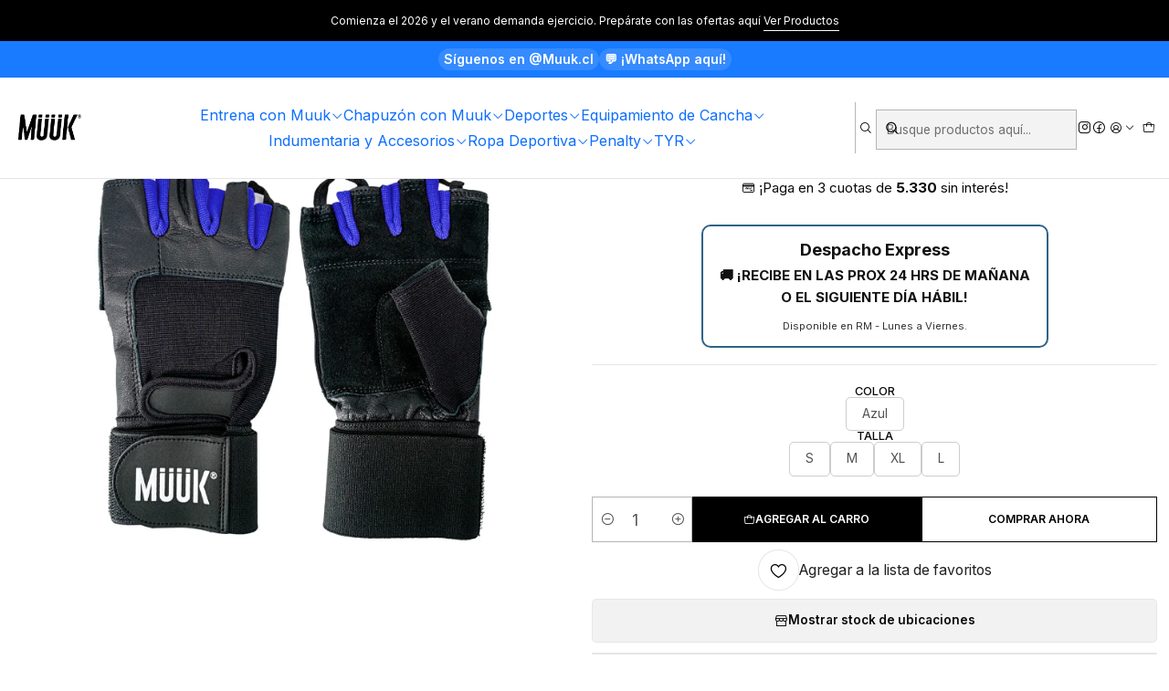

--- FILE ---
content_type: text/html; charset=utf-8
request_url: https://www.muuk.cl/guante-pesas-cuero-muuk-negro-azul
body_size: 51440
content:






<!doctype html>

<html class="no-js" lang="es-CL" xmlns="http://www.w3.org/1999/xhtml">
  <head>
    

    <meta charset="UTF-8">
    <meta name="viewport" content="width=device-width, initial-scale=1.0">
    <title>Guante Pesas Cuero Muuk Negro-Azul</title>
    <meta name="description" content="El guante de levantamiento de pesas Müük esta hecho de cuero 100% genuino, proporcionando durabilidd y funcionalidad de larga duración. Cuenta con forro transpirable para asegurar su durabilidad. La muñequera es elasticada adaptandose a las diferentes manos. la correa de sujeción completa, permite generar estabilidad para la muñeca y evitar lesi...">
    <meta name="robots" content="follow, all">

    <link rel="preconnect" href="https://images.jumpseller.com">
    <link rel="preconnect" href="https://cdnx.jumpseller.com">
    <link rel="preconnect" href="https://assets.jumpseller.com">
    <link rel="preconnect" href="https://files.jumpseller.com">
    <link rel="preconnect" href="https://fonts.googleapis.com">
    <link rel="preconnect" href="https://fonts.gstatic.com" crossorigin>

    

<!-- Facebook Meta tags for Product -->
<meta property="fb:app_id" content="283643215104248">

    <meta property="og:id" content="16805116">
    <meta property="og:title" content="Guante de Pesas Cuero Muuk  Negro-Azul">
    <meta property="og:type" content="product">
    
      
        <meta property="og:image" content="https://cdnx.jumpseller.com/muuk/image/50185278/Mesa_de_trabajo_18.jpg?1752070029">
      

    

    
      <meta property="og:brand" content="Muuk">
    

    <meta property="product:is_product_shareable" content="1">

    
      <meta property="product:original_price:amount" content="25590.0">
      <meta property="product:price:amount" content="15990.0">
      
        <meta property="product:availability" content="instock">
      
    

    <meta property="product:original_price:currency" content="CLP">
    <meta property="product:price:currency" content="CLP">
  

<meta property="og:description" content="El guante de levantamiento de pesas Müük esta hecho de cuero 100% genuino, proporcionando durabilidd y funcionalidad de larga duración. Cuenta con forro transpirable para asegurar su durabilidad. La muñequera es elasticada adaptandose a las diferentes manos. la correa de sujeción completa, permite generar estabilidad para la muñeca y evitar lesi...">
<meta property="og:url" content="https://www.muuk.cl/guante-pesas-cuero-muuk-negro-azul">
<meta property="og:site_name" content="MÜÜK">
<meta name="twitter:card" content="summary">


  <meta property="og:locale" content="es_CL">



    
      <link rel="alternate"  href="https://www.muuk.cl/guante-pesas-cuero-muuk-negro-azul">
    

    <link rel="canonical" href="https://www.muuk.cl/guante-pesas-cuero-muuk-negro-azul">

    
    <link rel="apple-touch-icon" type="image/x-icon" href="https://cdnx.jumpseller.com/muuk/image/28250487/resize/57/57?1665080650" sizes="57x57">
    <link rel="apple-touch-icon" type="image/x-icon" href="https://cdnx.jumpseller.com/muuk/image/28250487/resize/60/60?1665080650" sizes="60x60">
    <link rel="apple-touch-icon" type="image/x-icon" href="https://cdnx.jumpseller.com/muuk/image/28250487/resize/72/72?1665080650" sizes="72x72">
    <link rel="apple-touch-icon" type="image/x-icon" href="https://cdnx.jumpseller.com/muuk/image/28250487/resize/76/76?1665080650" sizes="76x76">
    <link rel="apple-touch-icon" type="image/x-icon" href="https://cdnx.jumpseller.com/muuk/image/28250487/resize/114/114?1665080650" sizes="114x114">
    <link rel="apple-touch-icon" type="image/x-icon" href="https://cdnx.jumpseller.com/muuk/image/28250487/resize/120/120?1665080650" sizes="120x120">
    <link rel="apple-touch-icon" type="image/x-icon" href="https://cdnx.jumpseller.com/muuk/image/28250487/resize/144/144?1665080650" sizes="144x144">
    <link rel="apple-touch-icon" type="image/x-icon" href="https://cdnx.jumpseller.com/muuk/image/28250487/resize/152/152?1665080650" sizes="152x152">

    <link rel="icon" type="image/png" href="https://cdnx.jumpseller.com/muuk/image/28250487/resize/196/196?1665080650" sizes="196x196">
    <link rel="icon" type="image/png" href="https://cdnx.jumpseller.com/muuk/image/28250487/resize/160/160?1665080650" sizes="160x160">
    <link rel="icon" type="image/png" href="https://cdnx.jumpseller.com/muuk/image/28250487/resize/96/96?1665080650" sizes="96x96">
    <link rel="icon" type="image/png" href="https://cdnx.jumpseller.com/muuk/image/28250487/resize/32/32?1665080650" sizes="32x32">
    <link rel="icon" type="image/png" href="https://cdnx.jumpseller.com/muuk/image/28250487/resize/16/16?1665080650" sizes="16x16">

  <meta name="msapplication-TileColor" content="#95b200">
  <meta name="theme-color" content="#ffffff">



    <!-- jQuery -->
    <script src="https://cdnjs.cloudflare.com/ajax/libs/jquery/3.7.1/jquery.min.js" integrity="sha384-1H217gwSVyLSIfaLxHbE7dRb3v4mYCKbpQvzx0cegeju1MVsGrX5xXxAvs/HgeFs" crossorigin="anonymous" defer></script>

    <!-- Bootstrap -->
    <link rel="stylesheet" href="https://cdn.jsdelivr.net/npm/bootstrap@5.3.3/dist/css/bootstrap.min.css" integrity="sha384-QWTKZyjpPEjISv5WaRU9OFeRpok6YctnYmDr5pNlyT2bRjXh0JMhjY6hW+ALEwIH" crossorigin="anonymous" >

    <!-- Youtube-Background -->
    <script src="https://unpkg.com/youtube-background@1.1.8/jquery.youtube-background.min.js" integrity="sha384-/YXvVTPXDERZ0NZwmcXGCk5XwLkUALrlDB/GCXAmBu1WzubZeTTJDQBPlLD5JMKT" crossorigin="anonymous" defer></script>

    
      <!-- Autocomplete search -->
      <script src="https://cdn.jsdelivr.net/npm/@algolia/autocomplete-js@1.16.0/dist/umd/index.production.min.js" integrity="sha384-fZZuusWZz3FhxzgaN0ZQmDKF5cZW+HP+L8BHTjUi16SY5rRdPc75fmH2rB0Y5Xlz" crossorigin="anonymous" defer></script>
      <script src="//assets.jumpseller.com/public/autocomplete/jumpseller-autocomplete@1.0.0.min.js" data-suggest-categories="false" defer></script>
    

    
      <!-- Swiper -->
      <link rel="stylesheet" href="https://cdn.jsdelivr.net/npm/swiper@11.2.7/swiper-bundle.min.css" integrity="sha384-BcvoXlBGZGOz275v0qWNyMLPkNeRLVmehEWtJzEAPL2fzOThyIiV5fhg1uAM20/B" crossorigin="anonymous" >
      <script src="https://cdn.jsdelivr.net/npm/swiper@11.2.7/swiper-bundle.min.js" integrity="sha384-hxqIvJQNSO0jsMWIgfNvs1+zhywbaDMqS9H+bHRTE7C/3RNfuSZpqhbK1dsJzhZs" crossorigin="anonymous" defer></script>
    

    <script type="application/ld+json">
  [
    {
      "@context": "https://schema.org",
      "@type": "BreadcrumbList",
      "itemListElement": [
        
          {
          "@type": "ListItem",
          "position": 1,
          "item": {
          "name": "Inicio",
          "@id": "/"
          }
          }
          ,
        
          {
          "@type": "ListItem",
          "position": 2,
          "item": {
          "name": "Deportes",
          "@id": "/deportes"
          }
          }
          ,
        
          {
          "@type": "ListItem",
          "position": 3,
          "item": {
          "name": "Fitness y Fuerza",
          "@id": "/deportivas/fitness-y-fuerza"
          }
          }
          ,
        
          {
          "@type": "ListItem",
          "position": 4,
          "item": {
          "name": "Fuerza",
          "@id": "/cross-training/fuerza"
          }
          }
          ,
        
          {
          "@type": "ListItem",
          "position": 5,
          "item": {
          "name": "Calleras y Guantes",
          "@id": "/cross-training/fuerza/calleras-y-guantes"
          }
          }
          ,
        
          {
          "@type": "ListItem",
          "position": 6,
          "item": {
          "name": "Guante de Pesas Cuero Muuk  Negro-Azul"
          }
          }
          
        
      ]
    },
    {
      "@context": "https://schema.org/"
      ,
        "@type": "Product",
        "name": "Guante de Pesas Cuero Muuk  Negro-Azul",
        "url": "https://www.muuk.cl/guante-pesas-cuero-muuk-negro-azul",
        "itemCondition": "https://schema.org/NewCondition",
        
        "image": "https://cdnx.jumpseller.com/muuk/image/50185278/Mesa_de_trabajo_18.jpg?1752070029",
        
        "description": "El Guante de Pesas de Muuk Negro-Azul&amp;nbsp;está hecho de cuero 100% genuino, lo que le proporciona una durabilidad y funcionalidad de larga duración. Cuenta con un forro transpirable para mayor comodidad. La muñequera es elasticada; adaptándose a las diferentes manos. La correa de sujeción completa permite generar estabilidad para la muñeca y evitar lesiones en las prácticas deportivas.Características del ProductoTamaño: S, M, L, XLMateriales: 100% Cuero.Deporte/ Disciplina: Para ejercicios con pesas o al aire libre.Uso Recomendado: Apto para todas las personas.Edad recomendada: Niños, jóvenes y adultos.Ventajas del Producto:Su forro transpirable hace que sea un guante mucho más cómodo de ocupar durante las sesiones de entrenamiento. Las correas de sujeción completa aseguran una buena estabilidad en las muñecas. Puedes regular su presión para así evitar lesionarte durante tus ejercicios.",
        
        "brand": {
          "@type": "Brand",
          "name": "Muuk"
        },
        
        
        
          "category": "Deportes",
        
        "offers": {
          
            
            
            "@type": "AggregateOffer",
            
              "availability": "https://schema.org/InStock",
            
            "lowPrice": "15990.0",
            "highPrice": "15990.0",
            "offerCount": "4",
            
              
              
            
            "price": "15990.0",

          
          "priceCurrency": "CLP",
          "seller": {
            "@type": "Organization",
            "name": "MÜÜK"
          },
          "url": "https://www.muuk.cl/guante-pesas-cuero-muuk-negro-azul",
          "shippingDetails": [
            {
            "@type": "OfferShippingDetails",
            "shippingDestination": [
            
            {
              "@type": "DefinedRegion",
              "addressCountry": "CL"
            }
            ]
            }
          ]
        }
      
    }
  ]
</script>


    <style type="text/css" data-js-stylesheet="layout">
      
      
      
      

      
      
      
        
          @import url('https://fonts.googleapis.com/css2?family=Poppins:ital,wght@0,100;0,200;0,300;0,400;0,500;0,600;0,700;0,800;1,100;1,200;1,300;1,400;1,500;1,600;1,700;1,800&display=swap');
        
      
        
          @import url('https://fonts.googleapis.com/css2?family=Inter:ital,wght@0,100;0,200;0,300;0,400;0,500;0,600;0,700;0,800;1,100;1,200;1,300;1,400;1,500;1,600;1,700;1,800&display=swap');
        
      

      @import url('https://unpkg.com/@phosphor-icons/web@2.1.1/src/regular/style.css');
      

      :root {
        --theme-icon-style: var(--icon-style-regular);
        --font-main: Poppins, sans-serif;
        --font-secondary: Inter, sans-serif;
        --font-store-name: Poppins, sans-serif;
        --font-buttons: Inter, sans-serif;
        --font-base-size: 15px;
        
          --title-size-desktop: var(--title-size-extra-large-desktop);
          --title-size-mobile: var(--title-size-extra-large-mobile);
        
        --title-weight: 700;
        --title-spacing: 0px;
        --title-text-transform: uppercase;
        
          --description-size-desktop: var(--description-size-medium-desktop);
          --description-size-mobile: var(--description-size-medium-mobile);
        
        --subtitle-size-desktop-number: 0.4;
        --subtitle-size-mobile-number: 0.3;
        
          --subtitle-size-desktop: calc(var(--title-size-desktop) * var(--subtitle-size-desktop-number));
          --subtitle-size-mobile: calc(var(--title-size-mobile) * var(--subtitle-size-mobile-number));
        
        --subtitle-weight: 400;
        --subtitle-spacing: 0px;
        --subtitle-text-transform: uppercase;
        --store-name-size-desktop: var(--store-name-desktop-large);
        --store-name-size-mobile: var(--store-name-mobile-large);
        --store-name-weight: 400;

        
            --radius-style: 5px;
            --radius-style-adapt: var(--radius-style);
            --radius-style-inner: calc(var(--radius-style) * 0.5);
            
              --pb-radius-style: var(--radius-style);
              --pb-radius-style-inner: var(--radius-style-inner);
            
            
              --article-block-radius-style: var(--radius-style);
              --article-block-radius-style-adapt: var(--radius-style-adapt);
            
          

        
            --button-style: 0px;
          
        --button-transform: uppercase;

        
          --theme-section-padding: var(--theme-section-padding-medium);
          --theme-block-padding: var(--theme-block-padding-medium);
          --section-content-margin: calc(-1 * var(--theme-block-padding));
          --section-content-padding: var(--theme-block-padding);
          --theme-block-wrapper-gap: calc(var(--theme-block-padding) * 2);
        
        --theme-block-padding-inner: calc(var(--font-base-size) * 0.75);

        --theme-border-style: solid;
        --theme-border-thickness: 1px;
        --theme-button-hover-size: 2px;

        --button-font-size-desktop: 12px;
        --button-font-size-mobile: 10px;

        --theme-heading-underline-thickness-desktop: 2px;
        --theme-heading-underline-thickness-mobile: 2px;
        --theme-heading-underline-width-desktop: 130px;
        --theme-heading-underline-width-mobile: 130px;

        --cart-header-logo-height-desktop: 100px;
        --cart-header-logo-height-mobile: 100px;

        
            --pb-padding: calc(var(--font-base-size) * 0.625);
          
        --pb-alignment: center;
        
          --pb-font-size-desktop: calc(var(--font-base-size) * 1);
          --pb-font-size-mobile: calc(var(--font-base-size) * 1);
        
        --pb-name-weight: 500;
        --pb-name-spacing: 0px;
        --pb-name-text-transform: initial;
        
          --pb-labels-font-size-desktop: calc(var(--font-base-size) * 0.7);
          --pb-labels-font-size-mobile: calc(var(--font-base-size) * 0.7);
        
        --pb-color-label-status-bg: #FFFFFF;
        --pb-color-label-status-text: #000000;
        --pb-color-label-status-border: rgba(0, 0, 0, 0.1);
        --pb-color-label-new-bg: #F0FF1C;
        --pb-color-label-new-text: #FFFFFF;
        --pb-image-dimension: var(--aspect-ratio-square);
        
            --pb-colors-style-outer: 20px;
            --pb-colors-style-inner: 20px;
          
        
          --pb-colors-size-desktop: 20px;
          --pb-colors-size-mobile: 16px;
        
        
          --pb-actions-font-size-desktop: calc(var(--pb-font-size-desktop) * 2.5);
          --pb-actions-font-size-mobile: calc(var(--pb-font-size-mobile) * 2);
        
        --pb-card-border-opacity: 0.1;

        
            --article-block-content-padding: calc(var(--font-base-size) * 0.625);
          
        
          --article-block-font-size-desktop: calc(var(--font-base-size) * 1.3125);
          --article-block-font-size-mobile: calc(var(--font-base-size) * 1.125);
          --article-block-line-height: var(--font-base-line-height);
          --article-block-line-height-excerpt: calc(var(--article-block-line-height) * 0.8);
        
        --article-block-title-weight: 400;
        --article-block-title-spacing: 0px;
        --article-block-title-transform: initial;
        --article-block-border-opacity: 0.1;

        --store-whatsapp-spacing: 1rem;
        --store-whatsapp-color-icon: #FFFFFF;
        --store-whatsapp-color-bg: #25D366;
        --store-whatsapp-color-bg-hover: #128C7E;
        --store-whatsapp-color-message-text: #000000;
        --store-whatsapp-color-message-bg: #FFFFFF;
        --store-whatsapp-color-message-shadow: rgba(0, 0, 0, 0.2);

        --av-popup-color-bg: #FFFFFF;
        --av-popup-color-text: #222222;
        --av-popup-color-button-accept-bg: #329B4F;
        --av-popup-color-button-accept-text: #FFFFFF;
        --av-popup-color-button-reject-bg: #DC2D13;
        --av-popup-color-button-reject-text: #FFFFFF;

        --breadcrumbs-margin-top: 8px;
        --breadcrumbs-margin-bottom: 8px;
        --breadcrumbs-alignment-desktop: start;
        --breadcrumbs-alignment-mobile: center;

        --color-discount: #D2040F;
        --color-discount-text: #FFFFFF;
        --color-ratings: #FF9F1C;
        --color-additional-icon: #000000;
        --color-additional-icon-active: #ED0914;
        --color-additional-background: #FFFFFF;
        --color-additional-border: rgba(0, 0, 0, 0.1);

        --carousel-nav-size: 20px;

        --theme-pb-image-transition: var(--theme-image-overlap);
        --theme-pb-image-transition-hover: var(--theme-image-overlap-hover);
      }

      
      .product-block,
      [data-bundle-color="default"] {
        --color-background: #FFFFFF;
        --color-background-contrast: #222222;
        --color-background-contrast-op05: rgba(34, 34, 34, 0.05);
        --color-background-contrast-op3: rgba(34, 34, 34, 0.3);
        --color-background-contrast-op7: rgba(34, 34, 34, 0.7);
        --color-background-op0: rgba(255, 255, 255, 0.0);
        --color-main: #090909;
        --color-main-op05: rgba(9, 9, 9, 0.05);
        --color-main-op1: rgba(9, 9, 9, 0.1);
        --color-main-op2: rgba(9, 9, 9, 0.2);
        --color-main-op3: rgba(9, 9, 9, 0.3);
        --color-main-op5: rgba(9, 9, 9, 0.5);
        --color-main-op7: rgba(9, 9, 9, 0.7);
        --color-secondary: #222222;
        --color-secondary-op05: rgba(34, 34, 34, 0.05);
        --color-secondary-op1: rgba(34, 34, 34, 0.1);
        --color-secondary-op3: rgba(34, 34, 34, 0.3);
        --color-secondary-op7: rgba(34, 34, 34, 0.7);
        --color-links: #ED0914;
        --color-links-hover: #090909;
        --color-links-badge-hover: #f61924;
        --color-links-contrast: #FFFFFF;
        --color-button-main-bg: #000000;
        --color-button-main-bg-hover: #202020;
        --color-button-main-text: #FFFFFF;
        --color-button-secondary-bg: #128C7E;
        --color-button-secondary-bg-hover: #19c4b1;
        --color-button-secondary-text: #FFFFFF;
        --color-border: var(--color-main-op1);
        --color-selection-text: #FFFFFF;
        --color-overlay: #FFFFFF;

        color: var(--color-main);
        background: var(--color-background);
      }
      
      
      [data-bundle-color="system-1"] {
        --color-background: #000000;
        --color-background-contrast: #FFFFFF;
        --color-background-contrast-op05: rgba(255, 255, 255, 0.05);
        --color-background-contrast-op3: rgba(255, 255, 255, 0.3);
        --color-background-contrast-op7: rgba(255, 255, 255, 0.7);
        --color-background-op0: rgba(0, 0, 0, 0.0);
        --color-main: #FFFFFF;
        --color-main-op05: rgba(255, 255, 255, 0.05);
        --color-main-op1: rgba(255, 255, 255, 0.1);
        --color-main-op2: rgba(255, 255, 255, 0.2);
        --color-main-op3: rgba(255, 255, 255, 0.3);
        --color-main-op5: rgba(255, 255, 255, 0.5);
        --color-main-op7: rgba(255, 255, 255, 0.7);
        --color-secondary: #FFFFFF;
        --color-secondary-op05: rgba(255, 255, 255, 0.05);
        --color-secondary-op1: rgba(255, 255, 255, 0.1);
        --color-secondary-op3: rgba(255, 255, 255, 0.3);
        --color-secondary-op7: rgba(255, 255, 255, 0.7);
        --color-links: #FFFFFF;
        --color-links-hover: #FFFFFF;
        --color-links-badge-hover: #ffffff;
        --color-links-contrast: #222222;
        --color-button-main-bg: #F6191D;
        --color-button-main-bg-hover: #f85659;
        --color-button-main-text: #FFFFFF;
        --color-button-secondary-bg: #FFFFFF;
        --color-button-secondary-bg-hover: #ffffff;
        --color-button-secondary-text: #1431FF;
        --color-border: var(--color-main-op1);
        --color-selection-text: #222222;
        --color-overlay: #000000;

        color: var(--color-main);
        background: var(--color-background);
      }
      
      
      [data-bundle-color="system-2"] {
        --color-background: rgba(246,201,221,0.32);
        --color-background-contrast: #222222;
        --color-background-contrast-op05: rgba(34, 34, 34, 0.05);
        --color-background-contrast-op3: rgba(34, 34, 34, 0.3);
        --color-background-contrast-op7: rgba(34, 34, 34, 0.7);
        --color-background-op0: rgba(246, 201, 221, 0.0);
        --color-main: #090909;
        --color-main-op05: rgba(9, 9, 9, 0.05);
        --color-main-op1: rgba(9, 9, 9, 0.1);
        --color-main-op2: rgba(9, 9, 9, 0.2);
        --color-main-op3: rgba(9, 9, 9, 0.3);
        --color-main-op5: rgba(9, 9, 9, 0.5);
        --color-main-op7: rgba(9, 9, 9, 0.7);
        --color-secondary: #191919;
        --color-secondary-op05: rgba(25, 25, 25, 0.05);
        --color-secondary-op1: rgba(25, 25, 25, 0.1);
        --color-secondary-op3: rgba(25, 25, 25, 0.3);
        --color-secondary-op7: rgba(25, 25, 25, 0.7);
        --color-links: #ED0914;
        --color-links-hover: #090909;
        --color-links-badge-hover: #f61924;
        --color-links-contrast: #FFFFFF;
        --color-button-main-bg: #1431FF;
        --color-button-main-bg-hover: #5469ff;
        --color-button-main-text: #FFFFFF;
        --color-button-secondary-bg: #128C7E;
        --color-button-secondary-bg-hover: #19c4b1;
        --color-button-secondary-text: #FFFFFF;
        --color-border: var(--color-main-op1);
        --color-selection-text: #FFFFFF;
        --color-overlay: rgba(246,201,221,0.32);

        color: var(--color-main);
        background: var(--color-background);
      }
      
      
      [data-bundle-color="system-3"] {
        --color-background: #FFFFFF;
        --color-background-contrast: #222222;
        --color-background-contrast-op05: rgba(34, 34, 34, 0.05);
        --color-background-contrast-op3: rgba(34, 34, 34, 0.3);
        --color-background-contrast-op7: rgba(34, 34, 34, 0.7);
        --color-background-op0: rgba(255, 255, 255, 0.0);
        --color-main: #090909;
        --color-main-op05: rgba(9, 9, 9, 0.05);
        --color-main-op1: rgba(9, 9, 9, 0.1);
        --color-main-op2: rgba(9, 9, 9, 0.2);
        --color-main-op3: rgba(9, 9, 9, 0.3);
        --color-main-op5: rgba(9, 9, 9, 0.5);
        --color-main-op7: rgba(9, 9, 9, 0.7);
        --color-secondary: #222222;
        --color-secondary-op05: rgba(34, 34, 34, 0.05);
        --color-secondary-op1: rgba(34, 34, 34, 0.1);
        --color-secondary-op3: rgba(34, 34, 34, 0.3);
        --color-secondary-op7: rgba(34, 34, 34, 0.7);
        --color-links: #3145CB;
        --color-links-hover: #090909;
        --color-links-badge-hover: #4456d2;
        --color-links-contrast: #FFFFFF;
        --color-button-main-bg: #3145CB;
        --color-button-main-bg-hover: #6372d9;
        --color-button-main-text: #FFFFFF;
        --color-button-secondary-bg: #08A4BD;
        --color-button-secondary-bg-hover: #10d5f5;
        --color-button-secondary-text: #FFFFFF;
        --color-border: var(--color-main-op1);
        --color-selection-text: #FFFFFF;
        --color-overlay: #FFFFFF;

        color: var(--color-main);
        background: var(--color-background);
      }
      
      
      [data-bundle-color="system-4"] {
        --color-background: #FFFFFF;
        --color-background-contrast: #222222;
        --color-background-contrast-op05: rgba(34, 34, 34, 0.05);
        --color-background-contrast-op3: rgba(34, 34, 34, 0.3);
        --color-background-contrast-op7: rgba(34, 34, 34, 0.7);
        --color-background-op0: rgba(255, 255, 255, 0.0);
        --color-main: #090909;
        --color-main-op05: rgba(9, 9, 9, 0.05);
        --color-main-op1: rgba(9, 9, 9, 0.1);
        --color-main-op2: rgba(9, 9, 9, 0.2);
        --color-main-op3: rgba(9, 9, 9, 0.3);
        --color-main-op5: rgba(9, 9, 9, 0.5);
        --color-main-op7: rgba(9, 9, 9, 0.7);
        --color-secondary: #222222;
        --color-secondary-op05: rgba(34, 34, 34, 0.05);
        --color-secondary-op1: rgba(34, 34, 34, 0.1);
        --color-secondary-op3: rgba(34, 34, 34, 0.3);
        --color-secondary-op7: rgba(34, 34, 34, 0.7);
        --color-links: #3145CB;
        --color-links-hover: #090909;
        --color-links-badge-hover: #4456d2;
        --color-links-contrast: #FFFFFF;
        --color-button-main-bg: #3145CB;
        --color-button-main-bg-hover: #6372d9;
        --color-button-main-text: #FFFFFF;
        --color-button-secondary-bg: #08A4BD;
        --color-button-secondary-bg-hover: #10d5f5;
        --color-button-secondary-text: #FFFFFF;
        --color-border: var(--color-main-op1);
        --color-selection-text: #FFFFFF;
        --color-overlay: #FFFFFF;

        color: var(--color-main);
        background: var(--color-background);
      }
      
      
      [data-bundle-color="bundle-09e5261d5d2878"] {
        --color-background: #FFFFFF;
        --color-background-contrast: #222222;
        --color-background-contrast-op05: rgba(34, 34, 34, 0.05);
        --color-background-contrast-op3: rgba(34, 34, 34, 0.3);
        --color-background-contrast-op7: rgba(34, 34, 34, 0.7);
        --color-background-op0: rgba(255, 255, 255, 0.0);
        --color-main: #F9F9F9;
        --color-main-op05: rgba(249, 249, 249, 0.05);
        --color-main-op1: rgba(249, 249, 249, 0.1);
        --color-main-op2: rgba(249, 249, 249, 0.2);
        --color-main-op3: rgba(249, 249, 249, 0.3);
        --color-main-op5: rgba(249, 249, 249, 0.5);
        --color-main-op7: rgba(249, 249, 249, 0.7);
        --color-secondary: #FFFFFF;
        --color-secondary-op05: rgba(255, 255, 255, 0.05);
        --color-secondary-op1: rgba(255, 255, 255, 0.1);
        --color-secondary-op3: rgba(255, 255, 255, 0.3);
        --color-secondary-op7: rgba(255, 255, 255, 0.7);
        --color-links: #ED0914;
        --color-links-hover: #F9F9F9;
        --color-links-badge-hover: #f61924;
        --color-links-contrast: #FFFFFF;
        --color-button-main-bg: #000000;
        --color-button-main-bg-hover: #202020;
        --color-button-main-text: #FFFFFF;
        --color-button-secondary-bg: #128C7E;
        --color-button-secondary-bg-hover: #19c4b1;
        --color-button-secondary-text: #FFFFFF;
        --color-border: var(--color-main-op1);
        --color-selection-text: #222222;
        --color-overlay: #FFFFFF;

        color: var(--color-main);
        background: var(--color-background);
      }
      
      
      [data-bundle-color="bundle-704a18118c45c"] {
        --color-background: #FFFFFF;
        --color-background-contrast: #222222;
        --color-background-contrast-op05: rgba(34, 34, 34, 0.05);
        --color-background-contrast-op3: rgba(34, 34, 34, 0.3);
        --color-background-contrast-op7: rgba(34, 34, 34, 0.7);
        --color-background-op0: rgba(255, 255, 255, 0.0);
        --color-main: #FFFFFF;
        --color-main-op05: rgba(255, 255, 255, 0.05);
        --color-main-op1: rgba(255, 255, 255, 0.1);
        --color-main-op2: rgba(255, 255, 255, 0.2);
        --color-main-op3: rgba(255, 255, 255, 0.3);
        --color-main-op5: rgba(255, 255, 255, 0.5);
        --color-main-op7: rgba(255, 255, 255, 0.7);
        --color-secondary: #FFFFFF;
        --color-secondary-op05: rgba(255, 255, 255, 0.05);
        --color-secondary-op1: rgba(255, 255, 255, 0.1);
        --color-secondary-op3: rgba(255, 255, 255, 0.3);
        --color-secondary-op7: rgba(255, 255, 255, 0.7);
        --color-links: #ED0914;
        --color-links-hover: #FFFFFF;
        --color-links-badge-hover: #f61924;
        --color-links-contrast: #FFFFFF;
        --color-button-main-bg: #FFFFFF;
        --color-button-main-bg-hover: #ffffff;
        --color-button-main-text: #222222;
        --color-button-secondary-bg: #128C7E;
        --color-button-secondary-bg-hover: #19c4b1;
        --color-button-secondary-text: #FFFFFF;
        --color-border: var(--color-main-op1);
        --color-selection-text: #222222;
        --color-overlay: #FFFFFF;

        color: var(--color-main);
        background: var(--color-background);
      }
      
      
      [data-bundle-color="bundle-4b44e12baa2fd"] {
        --color-background: #FFFFFF;
        --color-background-contrast: #222222;
        --color-background-contrast-op05: rgba(34, 34, 34, 0.05);
        --color-background-contrast-op3: rgba(34, 34, 34, 0.3);
        --color-background-contrast-op7: rgba(34, 34, 34, 0.7);
        --color-background-op0: rgba(255, 255, 255, 0.0);
        --color-main: #F9F9F9;
        --color-main-op05: rgba(249, 249, 249, 0.05);
        --color-main-op1: rgba(249, 249, 249, 0.1);
        --color-main-op2: rgba(249, 249, 249, 0.2);
        --color-main-op3: rgba(249, 249, 249, 0.3);
        --color-main-op5: rgba(249, 249, 249, 0.5);
        --color-main-op7: rgba(249, 249, 249, 0.7);
        --color-secondary: #FFFFFF;
        --color-secondary-op05: rgba(255, 255, 255, 0.05);
        --color-secondary-op1: rgba(255, 255, 255, 0.1);
        --color-secondary-op3: rgba(255, 255, 255, 0.3);
        --color-secondary-op7: rgba(255, 255, 255, 0.7);
        --color-links: #ED0914;
        --color-links-hover: #F9F9F9;
        --color-links-badge-hover: #f61924;
        --color-links-contrast: #FFFFFF;
        --color-button-main-bg: #FFFFFF;
        --color-button-main-bg-hover: #ffffff;
        --color-button-main-text: #222222;
        --color-button-secondary-bg: #128C7E;
        --color-button-secondary-bg-hover: #19c4b1;
        --color-button-secondary-text: #FFFFFF;
        --color-border: var(--color-main-op1);
        --color-selection-text: #222222;
        --color-overlay: #FFFFFF;

        color: var(--color-main);
        background: var(--color-background);
      }
      
      
      [data-bundle-color="bundle-92a35deb80bdf"] {
        --color-background: #000000;
        --color-background-contrast: #FFFFFF;
        --color-background-contrast-op05: rgba(255, 255, 255, 0.05);
        --color-background-contrast-op3: rgba(255, 255, 255, 0.3);
        --color-background-contrast-op7: rgba(255, 255, 255, 0.7);
        --color-background-op0: rgba(0, 0, 0, 0.0);
        --color-main: #000000;
        --color-main-op05: rgba(0, 0, 0, 0.05);
        --color-main-op1: rgba(0, 0, 0, 0.1);
        --color-main-op2: rgba(0, 0, 0, 0.2);
        --color-main-op3: rgba(0, 0, 0, 0.3);
        --color-main-op5: rgba(0, 0, 0, 0.5);
        --color-main-op7: rgba(0, 0, 0, 0.7);
        --color-secondary: #000000;
        --color-secondary-op05: rgba(0, 0, 0, 0.05);
        --color-secondary-op1: rgba(0, 0, 0, 0.1);
        --color-secondary-op3: rgba(0, 0, 0, 0.3);
        --color-secondary-op7: rgba(0, 0, 0, 0.7);
        --color-links: #FFFFFF;
        --color-links-hover: #000000;
        --color-links-badge-hover: #ffffff;
        --color-links-contrast: #222222;
        --color-button-main-bg: #000000;
        --color-button-main-bg-hover: #202020;
        --color-button-main-text: #FFFFFF;
        --color-button-secondary-bg: #FFFFFF;
        --color-button-secondary-bg-hover: #ffffff;
        --color-button-secondary-text: #1431FF;
        --color-border: var(--color-main-op1);
        --color-selection-text: #FFFFFF;
        --color-overlay: #000000;

        color: var(--color-main);
        background: var(--color-background);
      }
      

      

      .product-block__labels,
      .product-block__labels > .d-flex {
        align-items: end;
      }

      
          .product-block__label--status,
          .product-block__label--new {
            border-radius: 0px;
          }
        

      
        .product-block:has(.product-block__extras) .product-block__extras {
          left: 0;
        }

        @media only screen and (max-width: 575px) {
          .product-block:has(.product-block__extras) .product-block__extras > * {
            left: calc(var(--pb-padding) * 2.5);
          }
        }

        @media only screen and (min-width: 576px) {
          .product-block:has(.product-block__extras) .product-block__extras > * {
            left: calc(var(--pb-padding) * 3);
          }
        }
      

      

      

      
      .product-stock[data-label="available"] {
        display: none !important;
      }
      

      
      .product-stock__text-exact {
        display: none !important;
      }
      

      

      
      #buy-now-button:disabled {
        display: block !important;
        visibility: hidden !important;
      }

      @media screen and (max-width: 768px) {
        #buy-now-button:disabled {
          display: none !important;
        }
      }
      

      

      
        

        
            .product-block__label--discount {
              flex-direction: row;
              gap: calc(var(--pb-padding) * 0.25);
            }
          
      

      

      

      
        .button--style:before {
          display: none;
        }
      

      

      

      

      

      

      

      

      

      

      
          .article-categories > .article-categories__link {
            gap: 0;
          }
          .article-categories__icon::before {
            font-family: var(--icon-style-regular);
            content: "\e2a2";
          }
        

      
    </style>

    <link rel="stylesheet" href="https://assets.jumpseller.com/store/muuk/themes/904392/app.min.css?1769201597">
    
    
    
    
      <link rel="stylesheet" href="https://cdnjs.cloudflare.com/ajax/libs/aos/2.3.4/aos.css" integrity="sha512-1cK78a1o+ht2JcaW6g8OXYwqpev9+6GqOkz9xmBN9iUUhIndKtxwILGWYOSibOKjLsEdjyjZvYDq/cZwNeak0w==" crossorigin="anonymous" rel="preload" as="style" onload="this.onload=null;this.rel=&#39;stylesheet&#39;">
      <noscript><link rel="stylesheet" href="https://cdnjs.cloudflare.com/ajax/libs/aos/2.3.4/aos.css" integrity="sha512-1cK78a1o+ht2JcaW6g8OXYwqpev9+6GqOkz9xmBN9iUUhIndKtxwILGWYOSibOKjLsEdjyjZvYDq/cZwNeak0w==" crossorigin="anonymous" ></noscript>
    

    






































<script type="application/json" id="theme-data">
  {
    "is_preview": false,
    "template": "product",
    "cart": {
      "url": "/cart",
      "debounce": 50
    },
    "language": "cl",
    "order": {
      "totalOutstanding": 0.0,
      "productsCount": 0,
      "checkoutUrl": "https://www.muuk.cl/v2/checkout/vertical/",
      "url": "/cart",
      "remainingForFreeShippingMessage": "",
      "minimumPurchase": {
        "conditionType": "",
        "conditionValue": 0
      }
    },
    "currency_code": "CLP",
    "translations": {
      "active_price": "Precio por unidad",
      "added_singular": "1 unidad de %{name} ha sido agregada.",
      "added_qty_plural": "%{qty} unidades de %{name} fueron agregadas.",
      "added_to_cart": "agregado al carro",
      "add_to_cart": "Agregar al Carro",
      "added_to_wishlist": "%{name} se agregó a tu lista de favoritos",
      "available_in_stock": "Disponible en stock",
      "buy": "Comprar",
      "buy_now": "Comprar ahora",
      "buy_now_not_allowed": "No puedes comprar ahora con la cantidad actual elegida.",
      "check_this": "Mira esto:",
      "contact_us": "Contáctanos",
      "continue_shopping": "Seguir comprando",
      "copy_to_clipboard": "Copiar al portapapeles",
      "counter_text_weeks": "semanas",
      "counter_text_days": "días",
      "counter_text_hours": "horas",
      "counter_text_minutes": "minutos",
      "counter_text_seconds": "segundos",
      "customer_register_back_link_url": "/customer/login",
      "customer_register_back_link_text": "¿Ya tienes una cuenta? Puedes ingresar aquí.",
      "discount_off": "Descuento (%)",
      "discount_message": "Esta promoción es válida desde %{date_begins} hasta %{date_expires}",
      "error_adding_to_cart": "Error al añadir al carrito",
      "error_updating_to_cart": "Error al actualizar el carrito",
      "error_adding_to_wishlist": "Error al añadir a la lista de favoritos",
      "error_removing_from_wishlist": "Error al eliminar de la lista de deseos",
      "files_too_large": "La suma del tamaño de los archivos seleccionados debe ser inferior a 10MB.",
      "fill_country_region_shipping": "Por favor ingresa el país y región para calcular los costos de envío.",
      "go_to": "Ir a",
      "go_to_cart": "Ir al carro",
      "low_stock_basic": "Stock bajo",
      "low_stock_limited": "Date prisa, quedan pocas unidades",
      "low_stock_alert": "Date prisa, ya casi se agota",
      "low_stock_basic_exact": "Quedan %{qty} unidades",
      "low_stock_limited_exact": "Date prisa, solo quedan %{qty} unidades",
      "low_stock_alert_exact": "Date prisa, solo quedan %{qty} en stock",
      "minimum_quantity": "Cantidad mínima",
      "more_info": "Me gustaría saber más sobre este producto.",
      "newsletter_message_success": "Registrado con éxito",
      "newsletter_message_error": "Error al registrarse, por favor intenta nuevamente más tarde.",
      "newsletter_message_success_captcha": "Éxito en el captcha",
      "newsletter_message_error_captcha": "Error en captcha",
      "newsletter_text_placeholder": "email@dominio.com",
      "newsletter_text_button": "Suscríbete",
      "notify_me_when_available": "Notificarme cuando esté disponible",
      "no_shipping_methods": "No hay métodos de envío disponibles para tu dirección de envío.",
      "out_of_stock": "Agotado",
      "proceed_to_checkout": "Proceder al Pago",
      "product_stock_locations_link_text": "Ver en Google Maps",
      "removed_from_wishlist": "%{name} fue eliminado de tu Wishlist",
      "see_my_wishlist": "Ver mi lista de favoritos",
      "send_us_a_message": "Envíanos un mensaje de WhatsApp",
      "share_on": "Compartir en",
      "show_more": "Muestra Más",
      "show_less": "Muestra menos",
      "success": "Éxito",
      "success_adding_to_cart": "Añadido al carro exitosamente",
      "success_adding_to_wishlist": "Añadido exitosamente a tu lista de favoritos",
      "success_removing_from_wishlist": "Eliminado exitosamente de tu lista de favoritos",
      "SKU": "SKU",
      "x_units_in_stock": "%{qty} unidades en stock",
      "lowest_price_message": "Precio más bajo en los últimos 30 días:"
    },
    "options": {
      "av_popup_button_reject_redirect": "https://jumpseller.com",
      "display_cart_notification": true,
      "filters_desktop": true,
      "pf_first_gallery_image": true,
      "quantity": "Cantidad",
      "tax_label": "+ impuestos",
      "price_without_tax_message": "Precio sin impuestos:"
    }
  }
</script>

<script>
  function callonDOMLoaded(callback) {
    document.readyState === 'loading' ? window.addEventListener('DOMContentLoaded', callback) : callback();
  }
  function callonComplete(callback) {
    document.readyState === 'complete' ? callback() : window.addEventListener('load', callback);
  }
  Object.defineProperty(window, 'theme', {
    value: Object.freeze(JSON.parse(document.querySelector('#theme-data').textContent)),
    writable: false,
    configurable: false,
  });
</script>




    
  <meta name="csrf-param" content="authenticity_token" />
<meta name="csrf-token" content="PUHujCI46fxuoccyA28ML-9-v9SGQJR2O0vDm0PklsqK_KordD9TvMSIOgrmAg7LEWXOnUpXnjaXxVQq-kyiXQ" />




  <script async src="https://www.googletagmanager.com/gtag/js?id=G-7MRJ3MTGLY"></script>


  <!-- Google Tag Manager -->
    <script>(function(w,d,s,l,i){w[l]=w[l]||[];w[l].push({'gtm.start':
    new Date().getTime(),event:'gtm.js'});var f=d.getElementsByTagName(s)[0],
    j=d.createElement(s),dl=l!='dataLayer'?'&l='+l:'';j.async=true;j.src=
    'https://www.googletagmanager.com/gtm.js?id='+i+dl;f.parentNode.insertBefore(j,f);
    })(window,document,'script','dataLayer', "GTM-KFBQSV6");</script>
    <!-- End Google Tag Manager -->


  <script async src="https://www.googletagmanager.com/gtag/js?id=AW-11242586725"></script>


<script>
  window.dataLayer = window.dataLayer || [];

  function gtag() {
    dataLayer.push(arguments);
  }

  gtag('js', new Date());

  // custom dimensions (for OKRs metrics)
  let custom_dimension_params = { custom_map: {} };
  
  custom_dimension_params['custom_map']['dimension1'] = 'theme';
  custom_dimension_params['theme'] = "mega";
  
  

  // Send events to Jumpseller GA Account
  // gtag('config', 'G-JBWEC7QQTS', Object.assign({}, { 'allow_enhanced_conversions': true }, custom_dimension_params));

  // Send events to Store Owner GA Account
  
  gtag('config', 'G-7MRJ3MTGLY');
  
  
  gtag('config', 'GTM-KFBQSV6');
  
  
  gtag('config', 'AW-11242586725', { 'allow_enhanced_conversions': true });
  

  

  let order_items = null;

  
  // view_item - a user follows a link that goes directly to a product page
  gtag('event', 'view_item', {
    currency: "CLP",
    items: [{
      item_id: "16805116",
      item_name: "Guante de Pesas Cuero Muuk  Negro-Azul",
      discount: "0.0",
      item_brand: "Muuk",
      price: "15990.0",
      currency: "CLP"
    }],
    value: "15990.0",
  });

  

  
</script>








<script>
  // Pixel code

  // dont send fb events if page is rendered inside an iframe (like admin theme preview)
  if(window.self === window.top) {
    !function(f,b,e,v,n,t,s){if(f.fbq)return;n=f.fbq=function(){n.callMethod?
    n.callMethod.apply(n,arguments):n.queue.push(arguments)};if(!f._fbq)f._fbq=n;
    n.push=n;n.loaded=!0;n.version='2.0';n.agent='pljumpseller';n.queue=[];t=b.createElement(e);t.async=!0;
    t.src=v;s=b.getElementsByTagName(e)[0];s.parentNode.insertBefore(t,s)}(window,
    document,'script','https://connect.facebook.net/' + getNavigatorLocale() + '/fbevents.js');

    var data = {};

    data.currency = 'CLP';
    data.total = '0.0';
    data.products_count = '0';

    

    data.content_ids = [113535210, 113535211, 113535213, 114300659];
    data.contents = [{"id":113535210,"quantity":1,"item_price":15990.0,"item_discount":0.0},{"id":113535211,"quantity":1,"item_price":15990.0,"item_discount":0.0},{"id":113535213,"quantity":1,"item_price":15990.0,"item_discount":0.0},{"id":114300659,"quantity":1,"item_price":15990.0,"item_discount":0.0}];
    data.single_value = 15990.0;

    // Line to enable Manual Only mode.
    fbq('set', 'autoConfig', false, '483671029626302');

    // FB Pixel Advanced Matching
    
    
    var advancedCustomerData = {
      'em' : '',
      'fn' : '',
      'ln' : '',
      'ph' : '',
      'ct' : '',
      'zp' : '',
      'country' : ''
    };

    var missingCustomerData = Object.values(advancedCustomerData).some(function(value) { return value.length == 0 });

    if(missingCustomerData) {
      fbq('init', '483671029626302');
    } else {
      fbq('init', '483671029626302', advancedCustomerData);
    }

    // PageView - build audience views (default FB Pixel behaviour)
    fbq('track', 'PageView');

    // AddToCart - released on page load after a product was added to cart
    

    // track conversion events, ordered by importance (not in this doc)
    // https://developers.facebook.com/docs/facebook-pixel/api-reference%23events

    
      // ViewContent - When a key page is viewed such as a product page
      

    

    function getNavigatorLocale(){
      return navigator.language.replace(/-/g,'_')
    }
  }
</script>





<script src="https://files.jumpseller.com/javascripts/dist/jumpseller-2.0.0.js" defer="defer"></script></head>

  <body
    data-bundle-color="default"
    data-spacing="medium"
    
    
  >
    <script src="https://assets.jumpseller.com/store/muuk/themes/904392/theme.min.js?1769201597" defer></script>
    <script src="https://assets.jumpseller.com/store/muuk/themes/904392/custom.min.js?1769201597" defer></script>
    

    <!-- Bootstrap JS -->
    <script src="https://cdn.jsdelivr.net/npm/bootstrap@5.3.3/dist/js/bootstrap.bundle.min.js" integrity="sha384-YvpcrYf0tY3lHB60NNkmXc5s9fDVZLESaAA55NDzOxhy9GkcIdslK1eN7N6jIeHz" crossorigin="anonymous" defer></script>
    <script>
      document.addEventListener('DOMContentLoaded', function () {
        const tooltipTriggerList = document.querySelectorAll('[data-bs-toggle="tooltip"]'); // Initialize Bootstrap Tooltips
        const tooltipList = [...tooltipTriggerList].map((tooltipTriggerEl) => new bootstrap.Tooltip(tooltipTriggerEl));
      });
    </script>

    

    <div class="main-container" data-layout="product">
      <div class="toast-notification__wrapper top-right"></div>
      <div id="top_components"><div id="component-22775366" class="theme-component show">





























<style>
  .header {
    --theme-max-width: 1620px;
    --header-logo-height-mobile: 80px;
    --header-logo-height-desktop: 87px;
    
      --header-overlap-opacity: 0.6;
      --header-floating-shadow: 0.25;
    
    --header-items-font-size-desktop: 12px;
    --header-items-font-size-mobile: 14px;
  }
  body {
    --header-items-font-weight: 400;
    --header-nav-font-weight: 400;
    --header-nav-font-size-desktop: 16px;
    --header-nav-font-size-mobile: 14px;
    --header-nav-text-transform: initial;
  }
</style>

<header
  class="header header--fixed header--push"
  data-fixed="true"
  data-border="true"
  data-uppercase="true"
  data-bundle-color="default"
  data-version="v5"
  data-toolbar="false"
  data-overlap="false"
  data-floating="false"
  
    data-items-border="false"
  
  data-js-component="22775366"

  <!-- Barra fija con enlaces debajo del marquee -->
<div class="custom-links-bar" role="navigation" aria-label="Enlaces rápidos">
  <a href="https://www.instagram.com/muuk.cl/" class="link-item">Síguenos en @Muuk.cl
  <a href="https://wa.me/56971489996" class="link-item">💬 ¡WhatsApp aquí!</a>
</div>

<style>
  .custom-links-bar{
    background:#197bff;
    display:flex;
    justify-content:center;
    align-items:center;
    gap:24px;
    padding:8px 12px;
    flex-wrap:wrap; /* permite salto de línea */
  }
  .custom-links-bar .link-item{
    color:#fff;
    text-decoration:none;
    font-weight:600;
    font-size:14px;
    line-height:1.2;
    display:inline-flex;
    align-items:center;
    padding:4px 6px;
    border-radius:999px;                
    background:rgba(255,255,255,.12);   /* leve fondo para legibilidad */
    -webkit-tap-highlight-color:transparent;
    transition:opacity .2s ease;
  }
  .custom-links-bar .link-item:hover{ opacity:.85; }
  .custom-links-bar .link-item:active{ opacity:.7; }

  /* ===== Mobile ===== */
  @media (max-width: 767px){
    .custom-links-bar{ 
      gap:12px; 
      padding:6px 10px;
    }
    .custom-links-bar .link-item{
      font-size:13px;         /* texto un poco más pequeño */
      padding:6px 10px;       /* área táctil cómoda */
    }
  }

  /* ===== Pantallas muy pequeñas (iPhone SE, etc.) ===== */
  @media (max-width: 420px){
    .custom-links-bar{
      flex-direction:column;  /* apila en columna */
      align-items:stretch;
    }
    .custom-links-bar .link-item{
      width:100%;
      justify-content:center; /* centra el texto */
    }
  }
</style>



  <div class="h-100 header__container">
    <div class="row h-100 align-items-center justify-content-between header__wrapper">
      
          <div class="col col-lg-auto header__column">
            













  
      <div class="theme-store-name">
        <a href="https://www.muuk.cl" class="header__brand" title="Ir a la página de inicio">
    <picture class="header__picture">
      <source media="screen and (min-width: 576px)" srcset="https://assets.jumpseller.com/store/muuk/themes/904392/settings/86462aa1ad94c2b95927/logo1.png?1758915054">
      <source media="screen and (max-width: 575px)" srcset="https://assets.jumpseller.com/store/muuk/themes/904392/settings/2afb2344500eea816c72/logo1.png?1758915085">
      <img src="https://assets.jumpseller.com/store/muuk/themes/904392/settings/86462aa1ad94c2b95927/logo1.png?1758915054" alt="MÜÜK" class="header__logo" width="5000" height="5000" loading="eager" decoding="auto" fetchpriority="high">
    </picture>
  </a>
      </div>
  


          </div>

          <div class="col-auto col-lg header__column">
            <ul class="justify-content-end header__menu">




  
  <li class="header__item d-flex d-lg-none">
    <button type="button" class="button header__link" data-bs-toggle="offcanvas" data-bs-target="#mobile-menu" aria-controls="mobile-menu" aria-label="Menú">
      
        <i class="theme-icon ph ph-list header__icon"></i>
      
      <div class="d-none d-md-block header__text">Menú</div>
    </button>
  </li>

  
    <li class="header__item w-100 d-none d-lg-flex">










  <style>
    .header-navigation {
      --theme-max-width: 100%;
    }
  </style>


<div
  class="d-none d-lg-block header-navigation w-100"
  
>
  <nav
    class="container d-flex align-items-start justify-content-center header-nav"
    data-border="true"
    data-uppercase="false"
    
    data-js-component="22775420"
  >
    <ul class="no-bullet justify-content-center header-nav__menu header-nav__menu--center">
      

      
        <li class="header-nav__item dropdown header-nav__item--hover header-nav__item--inherit">
          
            
                <a
                    href="/ofertas-entrenamiento-y-fitness-muuk"
                  class="button header-nav__anchor"
                  title="Ir a Entrena con Muuk"
                  data-event="hover"
                  
                >Entrena con Muuk<i class="ph ph-caret-down header-nav__caret"></i>
                </a>
            

            
              



<div class="header-megamenu dropdown-menu">
  <div class="container header-megamenu__container">
    <div class="row">
      
        <div class="col header-megamenu__column">
          <a
            
              href="/ofertas-entrenamiento-y-fitness/bandas-elasticas"
            
            class="header-megamenu__title"
            title="Ir a Bandas elásticas"
          >Bandas elásticas</a>

          <div class="no-bullet d-flex header-megamenu__section">
            

            <ul class="no-bullet d-flex flex-column header-megamenu__list">
              

              
                
                  <li class="header-megamenu__item">
                    <a href="/ofertas-entrenamiento-y-fitness/bandas-elasticas" class="header-megamenu__link header-megamenu__link--last" title="Ir a Bandas elásticas">Ver todo<i class="ph ph-arrow-right"></i
                    ></a>
                  </li>
                
              
            </ul>
          </div>
        </div>
      
        <div class="col header-megamenu__column">
          <a
            
              href="/pesas-y-barras"
            
            class="header-megamenu__title"
            title="Ir a Pesas y barras"
          >Pesas y barras</a>

          <div class="no-bullet d-flex header-megamenu__section">
            

            <ul class="no-bullet d-flex flex-column header-megamenu__list">
              

              
                
                  <li class="header-megamenu__item">
                    <a href="/pesas-y-barras" class="header-megamenu__link header-megamenu__link--last" title="Ir a Pesas y barras">Ver todo<i class="ph ph-arrow-right"></i
                    ></a>
                  </li>
                
              
            </ul>
          </div>
        </div>
      
        <div class="col header-megamenu__column">
          <a
            
              href="/ofertas-entrenamiento-y-fitness/acondicionamiento"
            
            class="header-megamenu__title"
            title="Ir a Acondicionamiento"
          >Acondicionamiento</a>

          <div class="no-bullet d-flex header-megamenu__section">
            

            <ul class="no-bullet d-flex flex-column header-megamenu__list">
              

              
                
                  <li class="header-megamenu__item">
                    <a href="/ofertas-entrenamiento-y-fitness/acondicionamiento" class="header-megamenu__link header-megamenu__link--last" title="Ir a Acondicionamiento">Ver todo<i class="ph ph-arrow-right"></i
                    ></a>
                  </li>
                
              
            </ul>
          </div>
        </div>
      

      
        
          
          <div class="col-12 text-center header-megamenu__column header-megamenu__column--last">
            <hr class="header-megamenu__divider">

            <a
              href="/ofertas-entrenamiento-y-fitness-muuk"
              class="header-megamenu__link header-megamenu__link--all"
              title="Ir a
            Entrena con Muuk"
              
            >Ir a
            Entrena con Muuk<i class="ph ph-arrow-right"></i>
            </a>
          </div>
        
      
    </div>
  </div>
</div>

            
          
        </li>
      
        <li class="header-nav__item dropdown header-nav__item--hover header-nav__item--inherit">
          
            
                <a
                    href="/ofertas-natacion-muuk"
                  class="button header-nav__anchor"
                  title="Ir a Chapuzón con Muuk"
                  data-event="hover"
                  
                >Chapuzón con Muuk<i class="ph ph-caret-down header-nav__caret"></i>
                </a>
            

            
              



<div class="header-megamenu dropdown-menu">
  <div class="container header-megamenu__container">
    <div class="row">
      
        <div class="col header-megamenu__column">
          <a
            
              href="/gorras-de-natacion"
            
            class="header-megamenu__title"
            title="Ir a Gorras de natación"
          >Gorras de natación</a>

          <div class="no-bullet d-flex header-megamenu__section">
            

            <ul class="no-bullet d-flex flex-column header-megamenu__list">
              

              
                
                  <li class="header-megamenu__item">
                    <a href="/gorras-de-natacion" class="header-megamenu__link header-megamenu__link--last" title="Ir a Gorras de natación">Ver todo<i class="ph ph-arrow-right"></i
                    ></a>
                  </li>
                
              
            </ul>
          </div>
        </div>
      
        <div class="col header-megamenu__column">
          <a
            
              href="/ofertas-natacion-muuk/lentes-de-natacion"
            
            class="header-megamenu__title"
            title="Ir a Lentes de natación"
          >Lentes de natación</a>

          <div class="no-bullet d-flex header-megamenu__section">
            

            <ul class="no-bullet d-flex flex-column header-megamenu__list">
              

              
                
                  <li class="header-megamenu__item">
                    <a href="/ofertas-natacion-muuk/lentes-de-natacion" class="header-megamenu__link header-megamenu__link--last" title="Ir a Lentes de natación">Ver todo<i class="ph ph-arrow-right"></i
                    ></a>
                  </li>
                
              
            </ul>
          </div>
        </div>
      
        <div class="col header-megamenu__column">
          <a
            
              href="/ofertas-natacion-muuk/accesorios-de-natacion"
            
            class="header-megamenu__title"
            title="Ir a Accesorios de natación"
          >Accesorios de natación</a>

          <div class="no-bullet d-flex header-megamenu__section">
            

            <ul class="no-bullet d-flex flex-column header-megamenu__list">
              

              
                
                  <li class="header-megamenu__item">
                    <a href="/ofertas-natacion-muuk/accesorios-de-natacion" class="header-megamenu__link header-megamenu__link--last" title="Ir a Accesorios de natación">Ver todo<i class="ph ph-arrow-right"></i
                    ></a>
                  </li>
                
              
            </ul>
          </div>
        </div>
      

      
        
          
          <div class="col-12 text-center header-megamenu__column header-megamenu__column--last">
            <hr class="header-megamenu__divider">

            <a
              href="/ofertas-natacion-muuk"
              class="header-megamenu__link header-megamenu__link--all"
              title="Ir a
            Chapuzón con Muuk"
              
            >Ir a
            Chapuzón con Muuk<i class="ph ph-arrow-right"></i>
            </a>
          </div>
        
      
    </div>
  </div>
</div>

            
          
        </li>
      
        <li class="header-nav__item dropdown header-nav__item--hover header-nav__item--inherit">
          
            
                <a
                    href="/deportes"
                  class="button header-nav__anchor"
                  title="Ir a Deportes"
                  data-event="hover"
                  
                >Deportes<i class="ph ph-caret-down header-nav__caret"></i>
                </a>
            

            
              



<div class="header-megamenu dropdown-menu">
  <div class="container header-megamenu__container">
    <div class="row">
      
        <div class="col-2 header-megamenu__column">
          <a
            
              href="/deportivas/deportes-colectivos"
            
            class="header-megamenu__title"
            title="Ir a Deportes Colectivos"
          >Deportes Colectivos</a>

          <div class="no-bullet d-flex header-megamenu__section">
            

            <ul class="no-bullet d-flex flex-column header-megamenu__list">
              
                <li class="header-megamenu__item">
                  <a
                    href="/deportes/futbol"
                    class="header-megamenu__link"
                    title="Ir a Fútbol"
                    
                  >Fútbol</a>
                </li>
              
                <li class="header-megamenu__item">
                  <a
                    href="/deportes/basketball"
                    class="header-megamenu__link"
                    title="Ir a Básquetbol"
                    
                  >Básquetbol</a>
                </li>
              
                <li class="header-megamenu__item">
                  <a
                    href="/deportes/volleyball"
                    class="header-megamenu__link"
                    title="Ir a Voleibol"
                    
                  >Voleibol</a>
                </li>
              
                <li class="header-megamenu__item">
                  <a
                    href="/deportes/handball"
                    class="header-megamenu__link"
                    title="Ir a Handball"
                    
                  >Handball</a>
                </li>
              
                <li class="header-megamenu__item">
                  <a
                    href="/deportes/rugby/balon/futbol-americano"
                    class="header-megamenu__link"
                    title="Ir a Fútbol americano"
                    
                  >Fútbol americano</a>
                </li>
              
                <li class="header-megamenu__item">
                  <a
                    href="/deportes/rugby"
                    class="header-megamenu__link"
                    title="Ir a Rugby"
                    
                  >Rugby</a>
                </li>
              
                <li class="header-megamenu__item">
                  <a
                    href="/deportes/hockey-cesped"
                    class="header-megamenu__link"
                    title="Ir a Hockey césped"
                    
                  >Hockey césped</a>
                </li>
              
                <li class="header-megamenu__item">
                  <a
                    href="/deportes/waterpolo"
                    class="header-megamenu__link"
                    title="Ir a Waterpolo"
                    
                  >Waterpolo</a>
                </li>
              

              
                
                  <li class="header-megamenu__item">
                    <a href="/deportivas/deportes-colectivos" class="header-megamenu__link header-megamenu__link--last" title="Ir a Deportes Colectivos">Ver todo<i class="ph ph-arrow-right"></i
                    ></a>
                  </li>
                
              
            </ul>
          </div>
        </div>
      
        <div class="col-2 header-megamenu__column">
          <a
            
              href="/deportivas/deportes-individuales"
            
            class="header-megamenu__title"
            title="Ir a Deportes Individuales"
          >Deportes Individuales</a>

          <div class="no-bullet d-flex header-megamenu__section">
            

            <ul class="no-bullet d-flex flex-column header-megamenu__list">
              
                <li class="header-megamenu__item">
                  <a
                    href="/deportes/atletismo"
                    class="header-megamenu__link"
                    title="Ir a Atletismo"
                    
                  >Atletismo</a>
                </li>
              
                <li class="header-megamenu__item">
                  <a
                    href="/deportes/natacion"
                    class="header-megamenu__link"
                    title="Ir a Natación"
                    
                  >Natación</a>
                </li>
              
                <li class="header-megamenu__item">
                  <a
                    href="/gimnasia"
                    class="header-megamenu__link"
                    title="Ir a Gimnasia"
                    
                  >Gimnasia</a>
                </li>
              
                <li class="header-megamenu__item">
                  <a
                    href="/deportes/ciclismo"
                    class="header-megamenu__link"
                    title="Ir a Ciclismo"
                    
                  >Ciclismo</a>
                </li>
              
                <li class="header-megamenu__item">
                  <a
                    href="/deportes/patinaje-y-skate"
                    class="header-megamenu__link"
                    title="Ir a Patinaje y Skate"
                    
                  >Patinaje y Skate</a>
                </li>
              

              
                
                  <li class="header-megamenu__item">
                    <a href="/deportivas/deportes-individuales" class="header-megamenu__link header-megamenu__link--last" title="Ir a Deportes Individuales">Ver todo<i class="ph ph-arrow-right"></i
                    ></a>
                  </li>
                
              
            </ul>
          </div>
        </div>
      
        <div class="col-2 header-megamenu__column">
          <a
            
              href="/deportes-de-contacto"
            
            class="header-megamenu__title"
            title="Ir a Deportes de Contacto"
          >Deportes de Contacto</a>

          <div class="no-bullet d-flex header-megamenu__section">
            

            <ul class="no-bullet d-flex flex-column header-megamenu__list">
              
                <li class="header-megamenu__item">
                  <a
                    href="/combat/boxeo"
                    class="header-megamenu__link"
                    title="Ir a Boxeo"
                    
                  >Boxeo</a>
                </li>
              
                <li class="header-megamenu__item">
                  <a
                    href="/combat/artes-marciales"
                    class="header-megamenu__link"
                    title="Ir a Artes marciales"
                    
                  >Artes marciales</a>
                </li>
              
                <li class="header-megamenu__item">
                  <a
                    href="/combat/equipo-de-coaching"
                    class="header-megamenu__link"
                    title="Ir a Equipo de Coaching"
                    
                  >Equipo de Coaching</a>
                </li>
              
                <li class="header-megamenu__item">
                  <a
                    href="/combat/guantes"
                    class="header-megamenu__link"
                    title="Ir a Guantes"
                    
                  >Guantes</a>
                </li>
              
                <li class="header-megamenu__item">
                  <a
                    href="/combat/protecciones"
                    class="header-megamenu__link"
                    title="Ir a Protecciones"
                    
                  >Protecciones</a>
                </li>
              

              
                
                  <li class="header-megamenu__item">
                    <a href="/deportes-de-contacto" class="header-megamenu__link header-megamenu__link--last" title="Ir a Deportes de Contacto">Ver todo<i class="ph ph-arrow-right"></i
                    ></a>
                  </li>
                
              
            </ul>
          </div>
        </div>
      
        <div class="col-2 header-megamenu__column">
          <a
            
              href="/deportivas/deportes-de-raqueta"
            
            class="header-megamenu__title"
            title="Ir a Deportes de Raqueta"
          >Deportes de Raqueta</a>

          <div class="no-bullet d-flex header-megamenu__section">
            

            <ul class="no-bullet d-flex flex-column header-megamenu__list">
              
                <li class="header-megamenu__item">
                  <a
                    href="/deportes/tenis"
                    class="header-megamenu__link"
                    title="Ir a Tenis"
                    
                  >Tenis</a>
                </li>
              
                <li class="header-megamenu__item">
                  <a
                    href="/tenis-de-mesa"
                    class="header-megamenu__link"
                    title="Ir a Tenis de mesa"
                    
                  >Tenis de mesa</a>
                </li>
              
                <li class="header-megamenu__item">
                  <a
                    href="/deportes/padel"
                    class="header-megamenu__link"
                    title="Ir a Padel"
                    
                  >Padel</a>
                </li>
              
                <li class="header-megamenu__item">
                  <a
                    href="/deportes/badminton"
                    class="header-megamenu__link"
                    title="Ir a Badminton"
                    
                  >Badminton</a>
                </li>
              
                <li class="header-megamenu__item">
                  <a
                    href="/deportes/squash"
                    class="header-megamenu__link"
                    title="Ir a Squash"
                    
                  >Squash</a>
                </li>
              

              
                
                  <li class="header-megamenu__item">
                    <a href="/deportivas/deportes-de-raqueta" class="header-megamenu__link header-megamenu__link--last" title="Ir a Deportes de Raqueta">Ver todo<i class="ph ph-arrow-right"></i
                    ></a>
                  </li>
                
              
            </ul>
          </div>
        </div>
      
        <div class="col-2 header-megamenu__column">
          <a
            
              href="/deportivas/fitness-y-fuerza"
            
            class="header-megamenu__title"
            title="Ir a Fitness y Fuerza"
          >Fitness y Fuerza</a>

          <div class="no-bullet d-flex header-megamenu__section">
            

            <ul class="no-bullet d-flex flex-column header-megamenu__list">
              
                <li class="header-megamenu__item">
                  <a
                    href="/cross-training/acondicionamiento"
                    class="header-megamenu__link"
                    title="Ir a Acondicionamiento"
                    
                  >Acondicionamiento</a>
                </li>
              
                <li class="header-megamenu__item">
                  <a
                    href="/wellness/banca-de-ejercicios"
                    class="header-megamenu__link"
                    title="Ir a Bancas de ejercicio"
                    
                  >Bancas de ejercicio</a>
                </li>
              
                <li class="header-megamenu__item">
                  <a
                    href="/balance-/-equilibrio/propiocepcion"
                    class="header-megamenu__link"
                    title="Ir a Balance - Equilibrio - Propiocepción"
                    
                  >Balance - Equilibrio - Propiocepción</a>
                </li>
              
                <li class="header-megamenu__item">
                  <a
                    href="/cross-training/fuerza"
                    class="header-megamenu__link"
                    title="Ir a Fuerza"
                    
                  >Fuerza</a>
                </li>
              
                <li class="header-megamenu__item">
                  <a
                    href="/agilidad/coordinacion"
                    class="header-megamenu__link"
                    title="Ir a Agilidad y coordinación"
                    
                  >Agilidad y coordinación</a>
                </li>
              
                <li class="header-megamenu__item">
                  <a
                    href="/cross-training/bandas-elasticas"
                    class="header-megamenu__link"
                    title="Ir a Bandas elásticas"
                    
                  >Bandas elásticas</a>
                </li>
              
                <li class="header-megamenu__item">
                  <a
                    href="/cross-training/balones-medicinales"
                    class="header-megamenu__link"
                    title="Ir a Balones medicinales"
                    
                  >Balones medicinales</a>
                </li>
              
                <li class="header-megamenu__item">
                  <a
                    href="/deportivas/fitness-y-fuerza/discos"
                    class="header-megamenu__link"
                    title="Ir a Discos"
                    
                  >Discos</a>
                </li>
              
                <li class="header-megamenu__item">
                  <a
                    href="/deportivas/fitness-y-fuerza/agilidad-coordinacion"
                    class="header-megamenu__link"
                    title="Ir a Agilidad - Coordinación"
                    
                  >Agilidad - Coordinación</a>
                </li>
              

              
                
                  <li class="header-megamenu__item">
                    <a href="/deportivas/fitness-y-fuerza" class="header-megamenu__link header-megamenu__link--last" title="Ir a Fitness y Fuerza">Ver todo<i class="ph ph-arrow-right"></i
                    ></a>
                  </li>
                
              
            </ul>
          </div>
        </div>
      
        <div class="col-2 header-megamenu__column">
          <a
            
              href="/entrenamiento-y-educacion"
            
            class="header-megamenu__title"
            title="Ir a Entretenimiento y Educación"
          >Entretenimiento y Educación</a>

          <div class="no-bullet d-flex header-megamenu__section">
            

            <ul class="no-bullet d-flex flex-column header-megamenu__list">
              
                <li class="header-megamenu__item">
                  <a
                    href="/deportes/psicomotricidad"
                    class="header-megamenu__link"
                    title="Ir a Psicomotricidad"
                    
                  >Psicomotricidad</a>
                </li>
              
                <li class="header-megamenu__item">
                  <a
                    href="/deportes/juegos-exterior"
                    class="header-megamenu__link"
                    title="Ir a Juegos"
                    
                  >Juegos</a>
                </li>
              

              
                
                  <li class="header-megamenu__item">
                    <a href="/entrenamiento-y-educacion" class="header-megamenu__link header-megamenu__link--last" title="Ir a Entretenimiento y Educación">Ver todo<i class="ph ph-arrow-right"></i
                    ></a>
                  </li>
                
              
            </ul>
          </div>
        </div>
      
        <div class="col-2 header-megamenu__column">
          <a
            
              href="/deportivas/wellness-yoga"
            
            class="header-megamenu__title"
            title="Ir a Wellness &amp; Yoga"
          >Wellness &amp; Yoga</a>

          <div class="no-bullet d-flex header-megamenu__section">
            

            <ul class="no-bullet d-flex flex-column header-megamenu__list">
              
                <li class="header-megamenu__item">
                  <a
                    href="/wellness/pilates"
                    class="header-megamenu__link"
                    title="Ir a Pilates"
                    
                  >Pilates</a>
                </li>
              
                <li class="header-megamenu__item">
                  <a
                    href="/yoga"
                    class="header-megamenu__link"
                    title="Ir a Yoga"
                    
                  >Yoga</a>
                </li>
              

              
                
                  <li class="header-megamenu__item">
                    <a href="/deportivas/wellness-yoga" class="header-megamenu__link header-megamenu__link--last" title="Ir a Wellness &amp; Yoga">Ver todo<i class="ph ph-arrow-right"></i
                    ></a>
                  </li>
                
              
            </ul>
          </div>
        </div>
      

      
        
          
          <div class="col-12 text-center header-megamenu__column header-megamenu__column--last">
            <hr class="header-megamenu__divider">

            <a
              href="/deportes"
              class="header-megamenu__link header-megamenu__link--all"
              title="Ir a
            Deportes"
              
            >Ir a
            Deportes<i class="ph ph-arrow-right"></i>
            </a>
          </div>
        
      
    </div>
  </div>
</div>

            
          
        </li>
      
        <li class="header-nav__item dropdown header-nav__item--hover header-nav__item--inherit">
          
            
                <a
                    href="/equipamiento-cancha"
                  class="button header-nav__anchor"
                  title="Ir a Equipamiento de Cancha"
                  data-event="hover"
                  
                >Equipamiento de Cancha<i class="ph ph-caret-down header-nav__caret"></i>
                </a>
            

            
              



<div class="header-megamenu dropdown-menu">
  <div class="container header-megamenu__container">
    <div class="row">
      
        <div class="col header-megamenu__column">
          <a
            
              href="/equipamiento-cancha/arcos-y-redes"
            
            class="header-megamenu__title"
            title="Ir a Arcos y Redes"
          >Arcos y Redes</a>

          <div class="no-bullet d-flex header-megamenu__section">
            

            <ul class="no-bullet d-flex flex-column header-megamenu__list">
              
                <li class="header-megamenu__item">
                  <a
                    href="/equipamiento-cancha/red-de-futbol"
                    class="header-megamenu__link"
                    title="Ir a Redes de Fútbol"
                    
                  >Redes de Fútbol</a>
                </li>
              
                <li class="header-megamenu__item">
                  <a
                    href="/equipamiento-cancha/arcos-y-redes/red-de-futbolito"
                    class="header-megamenu__link"
                    title="Ir a Redes de Futbolito"
                    
                  >Redes de Futbolito</a>
                </li>
              
                <li class="header-megamenu__item">
                  <a
                    href="/equipamiento-cancha/arcos-y-redes/red-de-futsal"
                    class="header-megamenu__link"
                    title="Ir a Redes de Futsal"
                    
                  >Redes de Futsal</a>
                </li>
              
                <li class="header-megamenu__item">
                  <a
                    href="/equipamiento-cancha/arcos-y-redes/redes-de-basquetbol"
                    class="header-megamenu__link"
                    title="Ir a Redes de Básquetbol"
                    
                  >Redes de Básquetbol</a>
                </li>
              
                <li class="header-megamenu__item">
                  <a
                    href="/equipamiento-cancha/arcos-y-redes/red-de-volleyball"
                    class="header-megamenu__link"
                    title="Ir a Redes de Voleibol"
                    
                  >Redes de Voleibol</a>
                </li>
              
                <li class="header-megamenu__item">
                  <a
                    href="/equipamiento-cancha/arcos-y-redes/red-de-tenis"
                    class="header-megamenu__link"
                    title="Ir a Redes de Tenis"
                    
                  >Redes de Tenis</a>
                </li>
              
                <li class="header-megamenu__item">
                  <a
                    href="/equipamiento-cancha/arcos-y-redes/red-de-futbol-tenis"
                    class="header-megamenu__link"
                    title="Ir a Redes de Fútbol Tenis"
                    
                  >Redes de Fútbol Tenis</a>
                </li>
              
                <li class="header-megamenu__item">
                  <a
                    href="/equipamiento-cancha/arcos-y-redes/mini-arcos"
                    class="header-megamenu__link"
                    title="Ir a Mini Arcos"
                    
                  >Mini Arcos</a>
                </li>
              
                <li class="header-megamenu__item">
                  <a
                    href="/equipamiento-cancha/arcos-y-redes/redes-de-badminton"
                    class="header-megamenu__link"
                    title="Ir a Redes de Badminton"
                    
                  >Redes de Badminton</a>
                </li>
              

              
                
                  <li class="header-megamenu__item">
                    <a href="/equipamiento-cancha/arcos-y-redes" class="header-megamenu__link header-megamenu__link--last" title="Ir a Arcos y Redes">Ver todo<i class="ph ph-arrow-right"></i
                    ></a>
                  </li>
                
              
            </ul>
          </div>
        </div>
      
        <div class="col header-megamenu__column">
          <a
            
              href="/equipamiento-cancha/aros-y-torres"
            
            class="header-megamenu__title"
            title="Ir a Aros y Torres"
          >Aros y Torres</a>

          <div class="no-bullet d-flex header-megamenu__section">
            

            <ul class="no-bullet d-flex flex-column header-megamenu__list">
              
                <li class="header-megamenu__item">
                  <a
                    href="/equipamiento-cancha/aros-y-torres/aro-simple"
                    class="header-megamenu__link"
                    title="Ir a Aros Simples"
                    
                  >Aros Simples</a>
                </li>
              
                <li class="header-megamenu__item">
                  <a
                    href="/equipamiento-cancha/aros-y-torres/aro-doble"
                    class="header-megamenu__link"
                    title="Ir a Aros Dobles"
                    
                  >Aros Dobles</a>
                </li>
              
                <li class="header-megamenu__item">
                  <a
                    href="/equipamiento-cancha/aros-y-torres/torres"
                    class="header-megamenu__link"
                    title="Ir a Torres"
                    
                  >Torres</a>
                </li>
              

              
                
                  <li class="header-megamenu__item">
                    <a href="/equipamiento-cancha/aros-y-torres" class="header-megamenu__link header-megamenu__link--last" title="Ir a Aros y Torres">Ver todo<i class="ph ph-arrow-right"></i
                    ></a>
                  </li>
                
              
            </ul>
          </div>
        </div>
      
        <div class="col header-megamenu__column">
          <a
            
              href="/equipamiento-cancha/entrenamiento"
            
            class="header-megamenu__title"
            title="Ir a Entrenamiento"
          >Entrenamiento</a>

          <div class="no-bullet d-flex header-megamenu__section">
            

            <ul class="no-bullet d-flex flex-column header-megamenu__list">
              
                <li class="header-megamenu__item">
                  <a
                    href="/equipamiento-cancha/entrenamiento/conos-y-lentejas"
                    class="header-megamenu__link"
                    title="Ir a Conos y lentejas"
                    
                  >Conos y lentejas</a>
                </li>
              
                <li class="header-megamenu__item">
                  <a
                    href="/estacas-de-agilidad"
                    class="header-megamenu__link"
                    title="Ir a Estacas y escaleras de agilidad"
                    
                  >Estacas y escaleras de agilidad</a>
                </li>
              
                <li class="header-megamenu__item">
                  <a
                    href="/deportes/futbol/equipamiento-cancha/banderines"
                    class="header-megamenu__link"
                    title="Ir a Banderines"
                    
                  >Banderines</a>
                </li>
              
                <li class="header-megamenu__item">
                  <a
                    href="/equipamiento-cancha/entrenamiento/set-multiproposito"
                    class="header-megamenu__link"
                    title="Ir a Set Entrenamientos Multipropósitos"
                    
                  >Set Entrenamientos Multipropósitos</a>
                </li>
              
                <li class="header-megamenu__item">
                  <a
                    href="/equipamiento-cancha/entrenamiento/vallas-de-salto"
                    class="header-megamenu__link"
                    title="Ir a Vallas de salto"
                    
                  >Vallas de salto</a>
                </li>
              
                <li class="header-megamenu__item">
                  <a
                    href="/deportes/futbol/equipamiento-cancha/demarcador-de-cancha"
                    class="header-megamenu__link"
                    title="Ir a Demarcador de cancha"
                    
                  >Demarcador de cancha</a>
                </li>
              
                <li class="header-megamenu__item">
                  <a
                    href="/equipamiento-cancha/entrenamiento/carros-demarcador-carro-balonero"
                    class="header-megamenu__link"
                    title="Ir a Carros baloneros"
                    
                  >Carros baloneros</a>
                </li>
              
                <li class="header-megamenu__item">
                  <a
                    href="/equipamiento-cancha/entrenamiento/carro-demarcador"
                    class="header-megamenu__link"
                    title="Ir a Carros demarcadores"
                    
                  >Carros demarcadores</a>
                </li>
              
                <li class="header-megamenu__item">
                  <a
                    href="/equipamiento-cancha/entrenamiento/banda-entrenamiento"
                    class="header-megamenu__link"
                    title="Ir a Banda Entrenamiento"
                    
                  >Banda Entrenamiento</a>
                </li>
              

              
                
                  <li class="header-megamenu__item">
                    <a href="/equipamiento-cancha/entrenamiento" class="header-megamenu__link header-megamenu__link--last" title="Ir a Entrenamiento">Ver todo<i class="ph ph-arrow-right"></i
                    ></a>
                  </li>
                
              
            </ul>
          </div>
        </div>
      
        <div class="col header-megamenu__column">
          <a
            
              href="/equipamiento-cancha/accesorios"
            
            class="header-megamenu__title"
            title="Ir a Accesorios"
          >Accesorios</a>

          <div class="no-bullet d-flex header-megamenu__section">
            

            <ul class="no-bullet d-flex flex-column header-megamenu__list">
              
                <li class="header-megamenu__item">
                  <a
                    href="/equipamiento-cancha/accesorios/pizarra-estrategica"
                    class="header-megamenu__link"
                    title="Ir a Pizarras Estratégicas"
                    
                  >Pizarras Estratégicas</a>
                </li>
              
                <li class="header-megamenu__item">
                  <a
                    href="/deportes/accesorios/bombin"
                    class="header-megamenu__link"
                    title="Ir a Bombín"
                    
                  >Bombín</a>
                </li>
              
                <li class="header-megamenu__item">
                  <a
                    href="/deportes/accesorios/medidor-de-aire"
                    class="header-megamenu__link"
                    title="Ir a Medidor de aire"
                    
                  >Medidor de aire</a>
                </li>
              
                <li class="header-megamenu__item">
                  <a
                    href="/deportes/accesorios/compresor-de-aire"
                    class="header-megamenu__link"
                    title="Ir a Compresor de aire"
                    
                  >Compresor de aire</a>
                </li>
              
                <li class="header-megamenu__item">
                  <a
                    href="/deportes/accesorios/marcador-deportivo"
                    class="header-megamenu__link"
                    title="Ir a Marcador Deportivo"
                    
                  >Marcador Deportivo</a>
                </li>
              
                <li class="header-megamenu__item">
                  <a
                    href="/deportes/accesorios/porta-balones"
                    class="header-megamenu__link"
                    title="Ir a Porta balones"
                    
                  >Porta balones</a>
                </li>
              
                <li class="header-megamenu__item">
                  <a
                    href="/deportes/accesorios/portabotellas"
                    class="header-megamenu__link"
                    title="Ir a Porta botellas"
                    
                  >Porta botellas</a>
                </li>
              
                <li class="header-megamenu__item">
                  <a
                    href="/equipamiento-cancha/accesorios/calibrador"
                    class="header-megamenu__link"
                    title="Ir a Calibrador"
                    
                  >Calibrador</a>
                </li>
              
                <li class="header-megamenu__item">
                  <a
                    href="/equipamiento-cancha/accesorios/cronometros"
                    class="header-megamenu__link"
                    title="Ir a Cronometros"
                    
                  >Cronometros</a>
                </li>
              
                <li class="header-megamenu__item">
                  <a
                    href="/equipamiento-cancha/accesorios/agujas"
                    class="header-megamenu__link"
                    title="Ir a Agujas"
                    
                  >Agujas</a>
                </li>
              

              
                
                  <li class="header-megamenu__item">
                    <a href="/equipamiento-cancha/accesorios" class="header-megamenu__link header-megamenu__link--last" title="Ir a Accesorios">Ver todo<i class="ph ph-arrow-right"></i
                    ></a>
                  </li>
                
              
            </ul>
          </div>
        </div>
      

      
        
          
          <div class="col-12 text-center header-megamenu__column header-megamenu__column--last">
            <hr class="header-megamenu__divider">

            <a
              href="/equipamiento-cancha"
              class="header-megamenu__link header-megamenu__link--all"
              title="Ir a
            Equipamiento de Cancha"
              
            >Ir a
            Equipamiento de Cancha<i class="ph ph-arrow-right"></i>
            </a>
          </div>
        
      
    </div>
  </div>
</div>

            
          
        </li>
      
        <li class="header-nav__item dropdown header-nav__item--hover header-nav__item--inherit">
          
            
                <a
                    href="/deportes/accesorios"
                  class="button header-nav__anchor"
                  title="Ir a Indumentaria y Accesorios"
                  data-event="hover"
                  
                >Indumentaria y Accesorios<i class="ph ph-caret-down header-nav__caret"></i>
                </a>
            

            
              



<div class="header-megamenu dropdown-menu">
  <div class="container header-megamenu__container">
    <div class="row">
      
        <div class="col header-megamenu__column">
          <a
            
              href="/deportes/protecciones"
            
            class="header-megamenu__title"
            title="Ir a Protección Deportiva"
          >Protección Deportiva</a>

          <div class="no-bullet d-flex header-megamenu__section">
            

            <ul class="no-bullet d-flex flex-column header-megamenu__list">
              
                <li class="header-megamenu__item">
                  <a
                    href="/deportes/protecciones/rodilleras"
                    class="header-megamenu__link"
                    title="Ir a Rodilleras"
                    
                  >Rodilleras</a>
                </li>
              
                <li class="header-megamenu__item">
                  <a
                    href="/deportes/protecciones/tobilleras"
                    class="header-megamenu__link"
                    title="Ir a Tobilleras"
                    
                  >Tobilleras</a>
                </li>
              
                <li class="header-megamenu__item">
                  <a
                    href="/deportes/accesorios/guantes-y-protecciones"
                    class="header-megamenu__link"
                    title="Ir a Guantes deportivos"
                    
                  >Guantes deportivos</a>
                </li>
              
                <li class="header-megamenu__item">
                  <a
                    href="/deportes/protecciones/canillera-boxeo"
                    class="header-megamenu__link"
                    title="Ir a Canilleras Artes Marciales"
                    
                  >Canilleras Artes Marciales</a>
                </li>
              
                <li class="header-megamenu__item">
                  <a
                    href="/deportes/protecciones/pechera"
                    class="header-megamenu__link"
                    title="Ir a Pecheras"
                    
                  >Pecheras</a>
                </li>
              
                <li class="header-megamenu__item">
                  <a
                    href="/deportes/protecciones/vendas"
                    class="header-megamenu__link"
                    title="Ir a Vendas"
                    
                  >Vendas</a>
                </li>
              
                <li class="header-megamenu__item">
                  <a
                    href="/deportes/protecciones/cabezales"
                    class="header-megamenu__link"
                    title="Ir a Cabezales"
                    
                  >Cabezales</a>
                </li>
              
                <li class="header-megamenu__item">
                  <a
                    href="/deportes/protecciones/bucales"
                    class="header-megamenu__link"
                    title="Ir a Bucales"
                    
                  >Bucales</a>
                </li>
              
                <li class="header-megamenu__item">
                  <a
                    href="/deportes/protecciones/genital"
                    class="header-megamenu__link"
                    title="Ir a Protección Genital"
                    
                  >Protección Genital</a>
                </li>
              
                <li class="header-megamenu__item">
                  <a
                    href="/deportes/protecciones/canillera-futbol-1"
                    class="header-megamenu__link"
                    title="Ir a Canillera Fútbol"
                    
                  >Canillera Fútbol</a>
                </li>
              

              
                
                  <li class="header-megamenu__item">
                    <a href="/deportes/protecciones" class="header-megamenu__link header-megamenu__link--last" title="Ir a Protección Deportiva">Ver todo<i class="ph ph-arrow-right"></i
                    ></a>
                  </li>
                
              
            </ul>
          </div>
        </div>
      
        <div class="col header-megamenu__column">
          <a
            
              href="/deportes/accesorios/mochilas-y-bolsos-deportivos"
            
            class="header-megamenu__title"
            title="Ir a Bolsos y mochilas"
          >Bolsos y mochilas</a>

          <div class="no-bullet d-flex header-megamenu__section">
            

            <ul class="no-bullet d-flex flex-column header-megamenu__list">
              
                <li class="header-megamenu__item">
                  <a
                    href="/deportes/accesorios/mochilas-y-bolsos-deportivos/bolsos-deportivos"
                    class="header-megamenu__link"
                    title="Ir a Bolsos Deportivos"
                    
                  >Bolsos Deportivos</a>
                </li>
              
                <li class="header-megamenu__item">
                  <a
                    href="/deportes/accesorios/mochilas-y-bolsos-deportivos/bolsos-baloneros"
                    class="header-megamenu__link"
                    title="Ir a Bolsos Baloneros"
                    
                  >Bolsos Baloneros</a>
                </li>
              
                <li class="header-megamenu__item">
                  <a
                    href="/deportes/accesorios/mochilas-y-bolsos-deportivos/bolso-botinero"
                    class="header-megamenu__link"
                    title="Ir a Bolsos Botineros"
                    
                  >Bolsos Botineros</a>
                </li>
              
                <li class="header-megamenu__item">
                  <a
                    href="/deportes/accesorios/mochilas-y-bolsos-deportivos/bolso-ciclismo"
                    class="header-megamenu__link"
                    title="Ir a Bolsos Ciclismo"
                    
                  >Bolsos Ciclismo</a>
                </li>
              
                <li class="header-megamenu__item">
                  <a
                    href="/deportes/accesorios/mochilas-y-bolsos-deportivos/bananos"
                    class="header-megamenu__link"
                    title="Ir a Bananos"
                    
                  >Bananos</a>
                </li>
              
                <li class="header-megamenu__item">
                  <a
                    href="/deportes/accesorios/mochilas-y-bolsos-deportivos/mochilas-deportivas"
                    class="header-megamenu__link"
                    title="Ir a Mochilas deportivas"
                    
                  >Mochilas deportivas</a>
                </li>
              
                <li class="header-megamenu__item">
                  <a
                    href="/deportes/accesorios/mochilas-y-bolsos-deportivos/morrales"
                    class="header-megamenu__link"
                    title="Ir a Morrales"
                    
                  >Morrales</a>
                </li>
              
                <li class="header-megamenu__item">
                  <a
                    href="/deportes/accesorios/mochilas-y-bolsos-deportivos/bolso-ciclismo-1"
                    class="header-megamenu__link"
                    title="Ir a Bolso Ciclismo"
                    
                  >Bolso Ciclismo</a>
                </li>
              
                <li class="header-megamenu__item">
                  <a
                    href="/deportes/accesorios/mochilas-y-bolsos-deportivos/bolso-baloneros"
                    class="header-megamenu__link"
                    title="Ir a Bolso Baloneros"
                    
                  >Bolso Baloneros</a>
                </li>
              

              
                
                  <li class="header-megamenu__item">
                    <a href="/deportes/accesorios/mochilas-y-bolsos-deportivos" class="header-megamenu__link header-megamenu__link--last" title="Ir a Bolsos y mochilas">Ver todo<i class="ph ph-arrow-right"></i
                    ></a>
                  </li>
                
              
            </ul>
          </div>
        </div>
      

      
        
          
          <div class="col-12 text-center header-megamenu__column header-megamenu__column--last">
            <hr class="header-megamenu__divider">

            <a
              href="/deportes/accesorios"
              class="header-megamenu__link header-megamenu__link--all"
              title="Ir a
            Indumentaria y Accesorios"
              
            >Ir a
            Indumentaria y Accesorios<i class="ph ph-arrow-right"></i>
            </a>
          </div>
        
      
    </div>
  </div>
</div>

            
          
        </li>
      
        <li class="header-nav__item dropdown header-nav__item--hover header-nav__item--inherit">
          
            
                <a
                    href="/ropa-deportiva"
                  class="button header-nav__anchor"
                  title="Ir a Ropa Deportiva"
                  data-event="hover"
                  
                >Ropa Deportiva<i class="ph ph-caret-down header-nav__caret"></i>
                </a>
            

            
              



<div class="header-megamenu dropdown-menu">
  <div class="container header-megamenu__container">
    <div class="row">
      
        <div class="col header-megamenu__column">
          <a
            
              href="/hombre"
            
            class="header-megamenu__title"
            title="Ir a Hombre"
          >Hombre</a>

          <div class="no-bullet d-flex header-megamenu__section">
            

            <ul class="no-bullet d-flex flex-column header-megamenu__list">
              
                <li class="header-megamenu__item">
                  <a
                    href="/hombre/ropa"
                    class="header-megamenu__link"
                    title="Ir a Ropa"
                    
                  >Ropa</a>
                </li>
              
                <li class="header-megamenu__item">
                  <a
                    href="/hombre/calzado"
                    class="header-megamenu__link"
                    title="Ir a Calzado"
                    
                  >Calzado</a>
                </li>
              

              
                
                  <li class="header-megamenu__item">
                    <a href="/hombre" class="header-megamenu__link header-megamenu__link--last" title="Ir a Hombre">Ver todo<i class="ph ph-arrow-right"></i
                    ></a>
                  </li>
                
              
            </ul>
          </div>
        </div>
      
        <div class="col header-megamenu__column">
          <a
            
              href="/mujer"
            
            class="header-megamenu__title"
            title="Ir a Mujer"
          >Mujer</a>

          <div class="no-bullet d-flex header-megamenu__section">
            

            <ul class="no-bullet d-flex flex-column header-megamenu__list">
              
                <li class="header-megamenu__item">
                  <a
                    href="/mujer/ropa"
                    class="header-megamenu__link"
                    title="Ir a Ropa"
                    
                  >Ropa</a>
                </li>
              
                <li class="header-megamenu__item">
                  <a
                    href="/mujer/uniformes"
                    class="header-megamenu__link"
                    title="Ir a Uniformes"
                    
                  >Uniformes</a>
                </li>
              

              
                
                  <li class="header-megamenu__item">
                    <a href="/mujer" class="header-megamenu__link header-megamenu__link--last" title="Ir a Mujer">Ver todo<i class="ph ph-arrow-right"></i
                    ></a>
                  </li>
                
              
            </ul>
          </div>
        </div>
      
        <div class="col header-megamenu__column">
          <a
            
              href="/nino"
            
            class="header-megamenu__title"
            title="Ir a Niño"
          >Niño</a>

          <div class="no-bullet d-flex header-megamenu__section">
            

            <ul class="no-bullet d-flex flex-column header-megamenu__list">
              
                <li class="header-megamenu__item">
                  <a
                    href="/nino/ropa"
                    class="header-megamenu__link"
                    title="Ir a Ropa"
                    
                  >Ropa</a>
                </li>
              
                <li class="header-megamenu__item">
                  <a
                    href="/nino/calzado"
                    class="header-megamenu__link"
                    title="Ir a Calzado"
                    
                  >Calzado</a>
                </li>
              
                <li class="header-megamenu__item">
                  <a
                    href="/nino/uniformes"
                    class="header-megamenu__link"
                    title="Ir a Uniformes"
                    
                  >Uniformes</a>
                </li>
              
                <li class="header-megamenu__item">
                  <a
                    href="/nino/psicomotricidad"
                    class="header-megamenu__link"
                    title="Ir a Psicomotricidad"
                    
                  >Psicomotricidad</a>
                </li>
              

              
                
                  <li class="header-megamenu__item">
                    <a href="/nino" class="header-megamenu__link header-megamenu__link--last" title="Ir a Niño">Ver todo<i class="ph ph-arrow-right"></i
                    ></a>
                  </li>
                
              
            </ul>
          </div>
        </div>
      

      
        
          
          <div class="col-12 text-center header-megamenu__column header-megamenu__column--last">
            <hr class="header-megamenu__divider">

            <a
              href="/ropa-deportiva"
              class="header-megamenu__link header-megamenu__link--all"
              title="Ir a
            Ropa Deportiva"
              
            >Ir a
            Ropa Deportiva<i class="ph ph-arrow-right"></i>
            </a>
          </div>
        
      
    </div>
  </div>
</div>

            
          
        </li>
      
        <li class="header-nav__item dropdown header-nav__item--hover header-nav__item--inherit">
          
            
                <a
                    href="/penalty"
                  class="button header-nav__anchor"
                  title="Ir a Penalty"
                  data-event="hover"
                  
                >Penalty<i class="ph ph-caret-down header-nav__caret"></i>
                </a>
            

            
              



<div class="header-megamenu dropdown-menu">
  <div class="container header-megamenu__container">
    <div class="row">
      
        <div class="col header-megamenu__column">
          <a
            
              href="/ropa/balones"
            
            class="header-megamenu__title"
            title="Ir a Balones"
          >Balones</a>

          <div class="no-bullet d-flex header-megamenu__section">
            

            <ul class="no-bullet d-flex flex-column header-megamenu__list">
              
                <li class="header-megamenu__item">
                  <a
                    href="/ropa/balones/balones-futbol"
                    class="header-megamenu__link"
                    title="Ir a Balones Fútbol"
                    
                  >Balones Fútbol</a>
                </li>
              
                <li class="header-megamenu__item">
                  <a
                    href="/ropa/balones-futbolito"
                    class="header-megamenu__link"
                    title="Ir a Balones Futbolito"
                    
                  >Balones Futbolito</a>
                </li>
              
                <li class="header-megamenu__item">
                  <a
                    href="/ropa/balones-futsal"
                    class="header-megamenu__link"
                    title="Ir a Balones Futsal"
                    
                  >Balones Futsal</a>
                </li>
              
                <li class="header-megamenu__item">
                  <a
                    href="/ropa/balones/balones-futbol-voley"
                    class="header-megamenu__link"
                    title="Ir a Balones Fútbol-Voley"
                    
                  >Balones Fútbol-Voley</a>
                </li>
              
                <li class="header-megamenu__item">
                  <a
                    href="/ropa/balones/balones-futbol-playa"
                    class="header-megamenu__link"
                    title="Ir a Balones Fútbol Playa"
                    
                  >Balones Fútbol Playa</a>
                </li>
              
                <li class="header-megamenu__item">
                  <a
                    href="/ropa/balones/balones-de-voleibol"
                    class="header-megamenu__link"
                    title="Ir a Balones de Voleibol"
                    
                  >Balones de Voleibol</a>
                </li>
              
                <li class="header-megamenu__item">
                  <a
                    href="/ropa/balones/balones-basquetbol"
                    class="header-megamenu__link"
                    title="Ir a Balones de Básquetbol"
                    
                  >Balones de Básquetbol</a>
                </li>
              
                <li class="header-megamenu__item">
                  <a
                    href="/ropa/balones/balones-de-handball"
                    class="header-megamenu__link"
                    title="Ir a Balones de Handball"
                    
                  >Balones de Handball</a>
                </li>
              
                <li class="header-megamenu__item">
                  <a
                    href="/ropa/balones/futbol-ciego"
                    class="header-megamenu__link"
                    title="Ir a Fútbol Ciego"
                    
                  >Fútbol Ciego</a>
                </li>
              
                <li class="header-megamenu__item">
                  <a
                    href="/ropa/balones/waterpolo"
                    class="header-megamenu__link"
                    title="Ir a Waterpolo"
                    
                  >Waterpolo</a>
                </li>
              

              
                
                  <li class="header-megamenu__item">
                    <a href="/ropa/balones" class="header-megamenu__link header-megamenu__link--last" title="Ir a Balones">Ver todo<i class="ph ph-arrow-right"></i
                    ></a>
                  </li>
                
              
            </ul>
          </div>
        </div>
      
        <div class="col header-megamenu__column">
          <a
            
              href="/ropa/calzado"
            
            class="header-megamenu__title"
            title="Ir a Calzado"
          >Calzado</a>

          <div class="no-bullet d-flex header-megamenu__section">
            

            <ul class="no-bullet d-flex flex-column header-megamenu__list">
              
                <li class="header-megamenu__item">
                  <a
                    href="/ropa/calzado/futbol"
                    class="header-megamenu__link"
                    title="Ir a Fútbol"
                    
                  >Fútbol</a>
                </li>
              
                <li class="header-megamenu__item">
                  <a
                    href="/ropa/calzado/futbolito"
                    class="header-megamenu__link"
                    title="Ir a Futbolito"
                    
                  >Futbolito</a>
                </li>
              
                <li class="header-megamenu__item">
                  <a
                    href="/ropa/calzado/futsal"
                    class="header-megamenu__link"
                    title="Ir a Futsal"
                    
                  >Futsal</a>
                </li>
              

              
                
                  <li class="header-megamenu__item">
                    <a href="/ropa/calzado" class="header-megamenu__link header-megamenu__link--last" title="Ir a Calzado">Ver todo<i class="ph ph-arrow-right"></i
                    ></a>
                  </li>
                
              
            </ul>
          </div>
        </div>
      
        <div class="col header-megamenu__column">
          <a
            
              href="/ropa/vestuario"
            
            class="header-megamenu__title"
            title="Ir a Vestuario"
          >Vestuario</a>

          <div class="no-bullet d-flex header-megamenu__section">
            

            <ul class="no-bullet d-flex flex-column header-megamenu__list">
              
                <li class="header-megamenu__item">
                  <a
                    href="/ropa/vestuario/poleras-y-polerones"
                    class="header-megamenu__link"
                    title="Ir a Poleras"
                    
                  >Poleras</a>
                </li>
              
                <li class="header-megamenu__item">
                  <a
                    href="/ropa/vestuario/medias"
                    class="header-megamenu__link"
                    title="Ir a Medias"
                    
                  >Medias</a>
                </li>
              
                <li class="header-megamenu__item">
                  <a
                    href="/ropa/vestuario/arbitro"
                    class="header-megamenu__link"
                    title="Ir a Arbitro"
                    
                  >Arbitro</a>
                </li>
              
                <li class="header-megamenu__item">
                  <a
                    href="/ropa/vestuario/arquero"
                    class="header-megamenu__link"
                    title="Ir a Arquero"
                    
                  >Arquero</a>
                </li>
              
                <li class="header-megamenu__item">
                  <a
                    href="/ropa/vestuario/primeras-capas-deportivas"
                    class="header-megamenu__link"
                    title="Ir a Primeras capas y compresión"
                    
                  >Primeras capas y compresión</a>
                </li>
              
                <li class="header-megamenu__item">
                  <a
                    href="/ropa/vestuario/chaqueta-parca"
                    class="header-megamenu__link"
                    title="Ir a Polerones y chaquetas"
                    
                  >Polerones y chaquetas</a>
                </li>
              
                <li class="header-megamenu__item">
                  <a
                    href="/ropa/vestuario/mascarilla-deportiva"
                    class="header-megamenu__link"
                    title="Ir a Mascarillas"
                    
                  >Mascarillas</a>
                </li>
              
                <li class="header-megamenu__item">
                  <a
                    href="/ropa/vestuario/petos-deportivos"
                    class="header-megamenu__link"
                    title="Ir a Peto deportivo"
                    
                  >Peto deportivo</a>
                </li>
              
                <li class="header-megamenu__item">
                  <a
                    href="/jockey-deportivo"
                    class="header-megamenu__link"
                    title="Ir a Gorros y Jockeys"
                    
                  >Gorros y Jockeys</a>
                </li>
              
                <li class="header-megamenu__item">
                  <a
                    href="/ropa/vestuario/short-y-pantalones"
                    class="header-megamenu__link"
                    title="Ir a Short y pantalones"
                    
                  >Short y pantalones</a>
                </li>
              

              
                
                  <li class="header-megamenu__item">
                    <a href="/ropa/vestuario" class="header-megamenu__link header-megamenu__link--last" title="Ir a Vestuario">Ver todo<i class="ph ph-arrow-right"></i
                    ></a>
                  </li>
                
              
            </ul>
          </div>
        </div>
      
        <div class="col header-megamenu__column">
          <a
            
              href="/ropa/accesorios"
            
            class="header-megamenu__title"
            title="Ir a Accesorios"
          >Accesorios</a>

          <div class="no-bullet d-flex header-megamenu__section">
            

            <ul class="no-bullet d-flex flex-column header-megamenu__list">
              
                <li class="header-megamenu__item">
                  <a
                    href="/ropa/accesorios/mochilas-y-bolsos-deportivos"
                    class="header-megamenu__link"
                    title="Ir a Mochilas y bolsos deportivos"
                    
                  >Mochilas y bolsos deportivos</a>
                </li>
              
                <li class="header-megamenu__item">
                  <a
                    href="/ropa/accesorios/canilleras"
                    class="header-megamenu__link"
                    title="Ir a Canilleras"
                    
                  >Canilleras</a>
                </li>
              
                <li class="header-megamenu__item">
                  <a
                    href="/ropa/accesorios/guantes-y-protecciones"
                    class="header-megamenu__link"
                    title="Ir a Guantes de arquero"
                    
                  >Guantes de arquero</a>
                </li>
              
                <li class="header-megamenu__item">
                  <a
                    href="/ropa/accesorios/bombin"
                    class="header-megamenu__link"
                    title="Ir a Bombín y medidor de aire"
                    
                  >Bombín y medidor de aire</a>
                </li>
              
                <li class="header-megamenu__item">
                  <a
                    href="/protecciones-1"
                    class="header-megamenu__link"
                    title="Ir a Protecciones"
                    
                  >Protecciones</a>
                </li>
              
                <li class="header-megamenu__item">
                  <a
                    href="/ropa/accesorios/jineta-de-capitan"
                    class="header-megamenu__link"
                    title="Ir a Jineta de capitán"
                    
                  >Jineta de capitán</a>
                </li>
              
                <li class="header-megamenu__item">
                  <a
                    href="/cambiador-de-valvulas"
                    class="header-megamenu__link"
                    title="Ir a Cambiador de válvulas"
                    
                  >Cambiador de válvulas</a>
                </li>
              

              
                
                  <li class="header-megamenu__item">
                    <a href="/ropa/accesorios" class="header-megamenu__link header-megamenu__link--last" title="Ir a Accesorios">Ver todo<i class="ph ph-arrow-right"></i
                    ></a>
                  </li>
                
              
            </ul>
          </div>
        </div>
      

      
        
          
          <div class="col-12 text-center header-megamenu__column header-megamenu__column--last">
            <hr class="header-megamenu__divider">

            <a
              href="/penalty"
              class="header-megamenu__link header-megamenu__link--all"
              title="Ir a
            Penalty"
              
            >Ir a
            Penalty<i class="ph ph-arrow-right"></i>
            </a>
          </div>
        
      
    </div>
  </div>
</div>

            
          
        </li>
      
        <li class="header-nav__item dropdown header-nav__item--hover header-nav__item--inherit">
          
            
                <a
                    href="/tyr-chile"
                  class="button header-nav__anchor"
                  title="Ir a TYR"
                  data-event="hover"
                  
                >TYR<i class="ph ph-caret-down header-nav__caret"></i>
                </a>
            

            
              



<div class="header-megamenu dropdown-menu">
  <div class="container header-megamenu__container">
    <div class="row">
      
        <div class="col header-megamenu__column">
          <a
            
              href="/tyr-chile/lentes-de-natacion"
            
            class="header-megamenu__title"
            title="Ir a Lentes de natación"
          >Lentes de natación</a>

          <div class="no-bullet d-flex header-megamenu__section">
            

            <ul class="no-bullet d-flex flex-column header-megamenu__list">
              

              
                
                  <li class="header-megamenu__item">
                    <a href="/tyr-chile/lentes-de-natacion" class="header-megamenu__link header-megamenu__link--last" title="Ir a Lentes de natación">Ver todo<i class="ph ph-arrow-right"></i
                    ></a>
                  </li>
                
              
            </ul>
          </div>
        </div>
      
        <div class="col header-megamenu__column">
          <a
            
              href="/tyr-chile/gorras-de-natacion"
            
            class="header-megamenu__title"
            title="Ir a Gorras de natación"
          >Gorras de natación</a>

          <div class="no-bullet d-flex header-megamenu__section">
            

            <ul class="no-bullet d-flex flex-column header-megamenu__list">
              

              
                
                  <li class="header-megamenu__item">
                    <a href="/tyr-chile/gorras-de-natacion" class="header-megamenu__link header-megamenu__link--last" title="Ir a Gorras de natación">Ver todo<i class="ph ph-arrow-right"></i
                    ></a>
                  </li>
                
              
            </ul>
          </div>
        </div>
      
        <div class="col header-megamenu__column">
          <a
            
              href="/tyr-chile/mochilas-y-bolsos"
            
            class="header-megamenu__title"
            title="Ir a Mochilas y bolsos"
          >Mochilas y bolsos</a>

          <div class="no-bullet d-flex header-megamenu__section">
            

            <ul class="no-bullet d-flex flex-column header-megamenu__list">
              

              
                
                  <li class="header-megamenu__item">
                    <a href="/tyr-chile/mochilas-y-bolsos" class="header-megamenu__link header-megamenu__link--last" title="Ir a Mochilas y bolsos">Ver todo<i class="ph ph-arrow-right"></i
                    ></a>
                  </li>
                
              
            </ul>
          </div>
        </div>
      
        <div class="col header-megamenu__column">
          <a
            
              href="/tyr-chile/accesorios"
            
            class="header-megamenu__title"
            title="Ir a Accesorios"
          >Accesorios</a>

          <div class="no-bullet d-flex header-megamenu__section">
            

            <ul class="no-bullet d-flex flex-column header-megamenu__list">
              
                <li class="header-megamenu__item">
                  <a
                    href="/tyr-chile/tablas"
                    class="header-megamenu__link"
                    title="Ir a Tablas"
                    
                  >Tablas</a>
                </li>
              
                <li class="header-megamenu__item">
                  <a
                    href="/tyr-chile/aletas"
                    class="header-megamenu__link"
                    title="Ir a Aletas"
                    
                  >Aletas</a>
                </li>
              
                <li class="header-megamenu__item">
                  <a
                    href="/tyr-chile/accesorios/pull-boys"
                    class="header-megamenu__link"
                    title="Ir a Pull Boys"
                    
                  >Pull Boys</a>
                </li>
              

              
                
                  <li class="header-megamenu__item">
                    <a href="/tyr-chile/accesorios" class="header-megamenu__link header-megamenu__link--last" title="Ir a Accesorios">Ver todo<i class="ph ph-arrow-right"></i
                    ></a>
                  </li>
                
              
            </ul>
          </div>
        </div>
      
        <div class="col header-megamenu__column">
          <a
            
              href="/tyr-chile/ropa"
            
            class="header-megamenu__title"
            title="Ir a Ropa"
          >Ropa</a>

          <div class="no-bullet d-flex header-megamenu__section">
            

            <ul class="no-bullet d-flex flex-column header-megamenu__list">
              
                <li class="header-megamenu__item">
                  <a
                    href="/tyr-chile/ropa/polera"
                    class="header-megamenu__link"
                    title="Ir a Polera"
                    
                  >Polera</a>
                </li>
              
                <li class="header-megamenu__item">
                  <a
                    href="/tyr-chile/ropa/jockeys"
                    class="header-megamenu__link"
                    title="Ir a Jockeys"
                    
                  >Jockeys</a>
                </li>
              

              
                
                  <li class="header-megamenu__item">
                    <a href="/tyr-chile/ropa" class="header-megamenu__link header-megamenu__link--last" title="Ir a Ropa">Ver todo<i class="ph ph-arrow-right"></i
                    ></a>
                  </li>
                
              
            </ul>
          </div>
        </div>
      

      
        
          
          <div class="col-12 text-center header-megamenu__column header-megamenu__column--last">
            <hr class="header-megamenu__divider">

            <a
              href="/tyr-chile"
              class="header-megamenu__link header-megamenu__link--all"
              title="Ir a
            TYR"
              
            >Ir a
            TYR<i class="ph ph-arrow-right"></i>
            </a>
          </div>
        
      
    </div>
  </div>
</div>

            
          
        </li>
      
    </ul>

    </nav>
</div>
</li>
  





  
    





  <li class="header__item header__item--search">
    <button type="button" class="button header__link header__link--search toggle-header-search d-flex" aria-label="Buscar">
      
        <i class="theme-icon ph ph-magnifying-glass header__icon"></i>
      
      
    </button>

    <a role="button" class="button d-block d-lg-none header__close-mobile-search toggle-header-search"><i class="ph ph-x"></i></a>

    


  <div class="jumpseller-autocomplete" data-form="header-search" data-panel="popover mt-1" data-input-wrapper-prefix="d-flex">
    
  <form
    
    method="get"
    action="/search"
  >
    <button type="submit" class="button header-search__submit" title="Buscar"><i class="theme-icon ph ph-magnifying-glass"></i></button>

    <input
      type="text"
      
        autocomplete="off"
      
      class="text header-search__input"
      value=""
      name="q"
      placeholder="Busque productos aquí..."
    >
  </form>

  <a role="button" class="button d-block d-lg-none header__close-mobile-search toggle-header-search"><i class="ph ph-x"></i></a>

  </div>


  </li>


  


<li class="header__item d-none d-lg-flex"><div class="d-flex align-items-center justify-content-start theme-social"><a href="https://www.instagram.com/muuk.cl" class="theme-social__link" title="Síguenos en Instagram" target="_blank">
    <i class="theme-icon ph ph-instagram-logo"></i>
  </a><a href="https://www.facebook.com/MUUK.CL" class="theme-social__link" title="Síguenos en Facebook" target="_blank">
    <i class="theme-icon ph ph-facebook-logo"></i>
  </a></div></li>


















  

  

  
    <li class="header__item header__item--login">
      <button
        type="button"
        class="button dropdown-toggle header__link"
        id="header-dropdown-login"
        data-bs-toggle="dropdown"
        data-bs-display="static"
        aria-expanded="false"
        aria-label="Acceso"
      >
        
          <i class="theme-icon ph ph-user-circle header__icon"></i>
        
        
        
          <i class="theme-icon ph ph-caret-down header__angle d-none d-sm-block"></i>
        
      </button>

      
    <ul class="dropdown-menu dropdown-menu-end theme-dropdown" aria-labelledby="header-dropdown-login">
      
        <li class="theme-dropdown__item">
          <a href="/customer/login" class="dropdown-item theme-dropdown__link" title="Entra en tu cuenta">Ingresar</a>
        </li>

        <li class="theme-dropdown__item">
          <a href="/customer/registration" class="dropdown-item theme-dropdown__link" title="Crear cuenta">Crear cuenta</a>
        </li>
      
    </ul>
  
    </li>
  






  
      <li class="header__item header__item--cart">
        
          <button
            type="button"
            class="button header__link"
            data-bs-toggle="offcanvas"
            data-bs-target="#sidebar-cart"
            aria-controls="sidebar-cart"
            aria-label="Carro"
          >
            
  
    <i class="theme-icon ph ph-tote header__icon"></i>
  

  <div class="header__text header__text--counter theme-cart-counter" data-products-count="0">0</div>

  

          </button>
        
      </li>
    

</ul>
          </div>
        
    </div>
  </div>
  <!-- end .header__container -->

  

  
</header>






<div
  class="offcanvas offcanvas-start sidebar"
  tabindex="-1"
  id="mobile-menu"
  aria-labelledby="mobile-menu-label"
  data-version="v5"
  data-bundle-color="default"
>
  <div class="offcanvas-header sidebar-header sidebar-header--transparent">
    













    <picture class="sidebar-header__picture">
      <source media="screen and (min-width: 576px)" srcset="https://assets.jumpseller.com/store/muuk/themes/904392/settings/86462aa1ad94c2b95927/logo1.png?1758915054">
      <source media="screen and (max-width: 575px)" srcset="https://assets.jumpseller.com/store/muuk/themes/904392/settings/2afb2344500eea816c72/logo1.png?1758915085">
      <img src="https://assets.jumpseller.com/store/muuk/themes/904392/settings/86462aa1ad94c2b95927/logo1.png?1758915054" alt="MÜÜK" class="sidebar-header__logo" width="5000" height="5000" loading="eager" decoding="auto" fetchpriority="high">
    </picture>
  


    <button type="button" class="button sidebar-header__close" data-bs-dismiss="offcanvas" aria-label="Cerrar"><i class="ph ph-x-circle"></i></button>
  </div>
  <!-- end .sidebar-header -->

  <div class="offcanvas-body sidebar-body">
    
  
  <div class="accordion sidebar-accordion" id="mobile-menu-accordion">
    
      
      

      <div class="accordion-item sidebar-accordion__item sidebar-accordion__item--level1">
        
          <button
            type="button"
            class="accordion-button button sidebar-accordion__button"
            data-bs-toggle="collapse"
            data-bs-target="#sidebar-accordion-collapse-9164842"
            aria-expanded="false"
            aria-controls="sidebar-accordion-collapse-9164842"
          >Entrena con Muuk<i class="ph ph-caret-down sidebar-accordion__caret"></i>
          </button>

          <div
            id="sidebar-accordion-collapse-9164842"
            class="accordion-collapse collapse"
            data-bs-parent="#mobile-menu-accordion"
          >
            <div class="accordion-body sidebar-accordion__body">
              <div class="accordion sidebar-accordion" id="sidebar-accordion-group-9164842">
                
                  
                  

<div class="accordion-item sidebar-accordion__item">
  
    <a
      
        href="/ofertas-entrenamiento-y-fitness/bandas-elasticas"
      
      class="button sidebar-accordion__button"
      title="Ir a Bandas elásticas"
      
    >Bandas elásticas</a>
  
</div>

                
                  
                  

<div class="accordion-item sidebar-accordion__item">
  
    <a
      
        href="/pesas-y-barras"
      
      class="button sidebar-accordion__button"
      title="Ir a Pesas y barras"
      
    >Pesas y barras</a>
  
</div>

                
                  
                  

<div class="accordion-item sidebar-accordion__item">
  
    <a
      
        href="/ofertas-entrenamiento-y-fitness/acondicionamiento"
      
      class="button sidebar-accordion__button"
      title="Ir a Acondicionamiento"
      
    >Acondicionamiento</a>
  
</div>

                

                
                  <div class="sidebar-accordion__item">
                    <a
                      href="/ofertas-entrenamiento-y-fitness-muuk"
                      class="button sidebar-accordion__button sidebar-accordion__button--last"
                      title="Ver todo en Entrena con Muuk"
                      
                    >Ver todo
                      <i class="ph ph-caret-double-right"></i>
                    </a>
                  </div>
                
              </div>
            </div>
          </div>
        
      </div>
    
      
      

      <div class="accordion-item sidebar-accordion__item sidebar-accordion__item--level1">
        
          <button
            type="button"
            class="accordion-button button sidebar-accordion__button"
            data-bs-toggle="collapse"
            data-bs-target="#sidebar-accordion-collapse-9230011"
            aria-expanded="false"
            aria-controls="sidebar-accordion-collapse-9230011"
          >Chapuzón con Muuk<i class="ph ph-caret-down sidebar-accordion__caret"></i>
          </button>

          <div
            id="sidebar-accordion-collapse-9230011"
            class="accordion-collapse collapse"
            data-bs-parent="#mobile-menu-accordion"
          >
            <div class="accordion-body sidebar-accordion__body">
              <div class="accordion sidebar-accordion" id="sidebar-accordion-group-9230011">
                
                  
                  

<div class="accordion-item sidebar-accordion__item">
  
    <a
      
        href="/gorras-de-natacion"
      
      class="button sidebar-accordion__button"
      title="Ir a Gorras de natación"
      
    >Gorras de natación</a>
  
</div>

                
                  
                  

<div class="accordion-item sidebar-accordion__item">
  
    <a
      
        href="/ofertas-natacion-muuk/lentes-de-natacion"
      
      class="button sidebar-accordion__button"
      title="Ir a Lentes de natación"
      
    >Lentes de natación</a>
  
</div>

                
                  
                  

<div class="accordion-item sidebar-accordion__item">
  
    <a
      
        href="/ofertas-natacion-muuk/accesorios-de-natacion"
      
      class="button sidebar-accordion__button"
      title="Ir a Accesorios de natación"
      
    >Accesorios de natación</a>
  
</div>

                

                
                  <div class="sidebar-accordion__item">
                    <a
                      href="/ofertas-natacion-muuk"
                      class="button sidebar-accordion__button sidebar-accordion__button--last"
                      title="Ver todo en Chapuzón con Muuk"
                      
                    >Ver todo
                      <i class="ph ph-caret-double-right"></i>
                    </a>
                  </div>
                
              </div>
            </div>
          </div>
        
      </div>
    
      
      

      <div class="accordion-item sidebar-accordion__item sidebar-accordion__item--level1">
        
          <button
            type="button"
            class="accordion-button button sidebar-accordion__button"
            data-bs-toggle="collapse"
            data-bs-target="#sidebar-accordion-collapse-8473325"
            aria-expanded="false"
            aria-controls="sidebar-accordion-collapse-8473325"
          >Deportes<i class="ph ph-caret-down sidebar-accordion__caret"></i>
          </button>

          <div
            id="sidebar-accordion-collapse-8473325"
            class="accordion-collapse collapse"
            data-bs-parent="#mobile-menu-accordion"
          >
            <div class="accordion-body sidebar-accordion__body">
              <div class="accordion sidebar-accordion" id="sidebar-accordion-group-8473325">
                
                  
                  

<div class="accordion-item sidebar-accordion__item">
  
    <button
      type="button"
      class="accordion-button button sidebar-accordion__button"
      data-bs-toggle="collapse"
      data-bs-target="#sidebar-accordion-collapse-8473326"
      aria-expanded="false"
      aria-controls="sidebar-accordion-collapse-8473326"
    >Deportes Colectivos<i class="ph ph-caret-down sidebar-accordion__caret"></i>
    </button>

    <div
      id="sidebar-accordion-collapse-8473326"
      class="accordion-collapse collapse"
      data-bs-parent="#sidebar-accordion-group-8473325"
    >
      <div class="accordion-body sidebar-accordion__body">
        <div class="accordion sidebar-accordion" id="sidebar-accordion-group-inner-laalaand8473326">
          
            
            

<div class="accordion-item sidebar-accordion__item">
  
    <button
      type="button"
      class="accordion-button button sidebar-accordion__button"
      data-bs-toggle="collapse"
      data-bs-target="#sidebar-accordion-collapse-inner-8473327"
      aria-expanded="false"
      aria-controls="sidebar-accordion-collapse-inner-8473327"
    >Fútbol<i class="ph ph-caret-down sidebar-accordion__caret"></i>
    </button>

    <div
      id="sidebar-accordion-collapse-inner-8473327"
      class="accordion-collapse collapse"
      data-bs-parent="#sidebar-accordion-group-inner-laalaand8473326"
    >
      <div class="accordion-body sidebar-accordion__body">
        <div class="accordion sidebar-accordion" id="sidebar-accordion-group-inner-laalaand8473327">
          
            
            

<div class="accordion-item sidebar-accordion__item">
  
    <a
      
        href="/deportes/futbol/balones-futbol-playa"
      
      class="button sidebar-accordion__button"
      title="Ir a Balones Fútbol Playa"
      
    >Balones Fútbol Playa</a>
  
</div>

          
            
            

<div class="accordion-item sidebar-accordion__item">
  
    <a
      
        href="/deportes/futbol/futbol-voley"
      
      class="button sidebar-accordion__button"
      title="Ir a Fútbol - Voley"
      
    >Fútbol - Voley</a>
  
</div>

          
            
            

<div class="accordion-item sidebar-accordion__item">
  
    <button
      type="button"
      class="accordion-button button sidebar-accordion__button"
      data-bs-toggle="collapse"
      data-bs-target="#sidebar-accordion-collapse-inner-8473336"
      aria-expanded="false"
      aria-controls="sidebar-accordion-collapse-inner-8473336"
    >Equipamiento Cancha<i class="ph ph-caret-down sidebar-accordion__caret"></i>
    </button>

    <div
      id="sidebar-accordion-collapse-inner-8473336"
      class="accordion-collapse collapse"
      data-bs-parent="#sidebar-accordion-group-inner-laalaand8473327"
    >
      <div class="accordion-body sidebar-accordion__body">
        <div class="accordion sidebar-accordion" id="sidebar-accordion-group-inner-laalaand8473336">
          
            
            

<div class="accordion-item sidebar-accordion__item">
  
    <a
      
        href="/deportes/futbol/equipamiento-cancha/redes"
      
      class="button sidebar-accordion__button"
      title="Ir a Redes"
      
    >Redes</a>
  
</div>

          
            
            

<div class="accordion-item sidebar-accordion__item">
  
    <button
      type="button"
      class="accordion-button button sidebar-accordion__button"
      data-bs-toggle="collapse"
      data-bs-target="#sidebar-accordion-collapse-inner-8473338"
      aria-expanded="false"
      aria-controls="sidebar-accordion-collapse-inner-8473338"
    >Conos y lentejas<i class="ph ph-caret-down sidebar-accordion__caret"></i>
    </button>

    <div
      id="sidebar-accordion-collapse-inner-8473338"
      class="accordion-collapse collapse"
      data-bs-parent="#sidebar-accordion-group-inner-laalaand8473336"
    >
      <div class="accordion-body sidebar-accordion__body">
        <div class="accordion sidebar-accordion" id="sidebar-accordion-group-inner-laalaand8473338">
          
            
            

<div class="accordion-item sidebar-accordion__item">
  
    <a
      
        href="/deportes/futbol/equipamiento-cancha/conos-y-lentejas/conos-alfabeticos"
      
      class="button sidebar-accordion__button"
      title="Ir a Conos Alfabéticos"
      
    >Conos Alfabéticos</a>
  
</div>

          
            
            

<div class="accordion-item sidebar-accordion__item">
  
    <a
      
        href="/deportes/futbol/equipamiento-cancha/conos-y-lentejas/conos-numericos"
      
      class="button sidebar-accordion__button"
      title="Ir a Conos Numéricos"
      
    >Conos Numéricos</a>
  
</div>

          
            
            

<div class="accordion-item sidebar-accordion__item">
  
    <a
      
        href="/deportes/futbol/equipamiento-cancha/conos-y-lentejas/conos-aritmeticos"
      
      class="button sidebar-accordion__button"
      title="Ir a Conos Aritméticos"
      
    >Conos Aritméticos</a>
  
</div>

          
            
            

<div class="accordion-item sidebar-accordion__item">
  
    <a
      
        href="/deportes/futbol/equipamiento-cancha/conos-y-lentejas/conos-perforados"
      
      class="button sidebar-accordion__button"
      title="Ir a Conos Perforados"
      
    >Conos Perforados</a>
  
</div>

          
            
            

<div class="accordion-item sidebar-accordion__item">
  
    <a
      
        href="/deportes/futbol/equipamiento-cancha/conos-y-lentejas/lentejas-hexagonales"
      
      class="button sidebar-accordion__button"
      title="Ir a Lentejas Hexagonales"
      
    >Lentejas Hexagonales</a>
  
</div>

          

          
            <div class="sidebar-accordion__item">
              <a
                href="/deportes/futbol/equipamiento-cancha/conos-y-lentejas"
                class="button sidebar-accordion__button sidebar-accordion__button--last"
                title="Ver todo en Conos y lentejas"
                
              >Ver todo
                <i class="ph ph-caret-double-right"></i>
              </a>
            </div>
          
        </div>
      </div>
    </div>
  
</div>

          
            
            

<div class="accordion-item sidebar-accordion__item">
  
    <button
      type="button"
      class="accordion-button button sidebar-accordion__button"
      data-bs-toggle="collapse"
      data-bs-target="#sidebar-accordion-collapse-inner-8473344"
      aria-expanded="false"
      aria-controls="sidebar-accordion-collapse-inner-8473344"
    >Estacas y escaleras de agilidad<i class="ph ph-caret-down sidebar-accordion__caret"></i>
    </button>

    <div
      id="sidebar-accordion-collapse-inner-8473344"
      class="accordion-collapse collapse"
      data-bs-parent="#sidebar-accordion-group-inner-laalaand8473336"
    >
      <div class="accordion-body sidebar-accordion__body">
        <div class="accordion sidebar-accordion" id="sidebar-accordion-group-inner-laalaand8473344">
          
            
            

<div class="accordion-item sidebar-accordion__item">
  
    <a
      
        href="/deportes/futbol/equipamiento-cancha/estacas-y-escaleras-de-agilidad/estacas-con-resorte"
      
      class="button sidebar-accordion__button"
      title="Ir a Estacas con resorte"
      
    >Estacas con resorte</a>
  
</div>

          
            
            

<div class="accordion-item sidebar-accordion__item">
  
    <a
      
        href="/deportes/futbol/equipamiento-cancha/estacas-y-escaleras-de-agilidad/estacas-sin-punta"
      
      class="button sidebar-accordion__button"
      title="Ir a Estacas sin punta"
      
    >Estacas sin punta</a>
  
</div>

          
            
            

<div class="accordion-item sidebar-accordion__item">
  
    <a
      
        href="/deportes/futbol/equipamiento-cancha/estacas-y-escaleras-de-agilidad/estacas-con-punta"
      
      class="button sidebar-accordion__button"
      title="Ir a Estacas con punta"
      
    >Estacas con punta</a>
  
</div>

          
            
            

<div class="accordion-item sidebar-accordion__item">
  
    <a
      
        href="/deportes/futbol/equipamiento-cancha/estacas-y-escaleras-de-agilidad/base-de-estacas"
      
      class="button sidebar-accordion__button"
      title="Ir a Base de estacas"
      
    >Base de estacas</a>
  
</div>

          
            
            

<div class="accordion-item sidebar-accordion__item">
  
    <a
      
        href="/deportes/futbol/equipamiento-cancha/estacas-y-escaleras-de-agilidad/escaleras-octagonales"
      
      class="button sidebar-accordion__button"
      title="Ir a Escaleras octagonales"
      
    >Escaleras octagonales</a>
  
</div>

          
            
            

<div class="accordion-item sidebar-accordion__item">
  
    <a
      
        href="/deportes/futbol/equipamiento-cancha/estacas-y-escaleras-de-agilidad/escaleras-hexagonales"
      
      class="button sidebar-accordion__button"
      title="Ir a Escaleras hexagonales"
      
    >Escaleras hexagonales</a>
  
</div>

          
            
            

<div class="accordion-item sidebar-accordion__item">
  
    <a
      
        href="/deportes/futbol/equipamiento-cancha/estacas-y-escaleras-de-agilidad/escaleras-dobles"
      
      class="button sidebar-accordion__button"
      title="Ir a Escaleras dobles"
      
    >Escaleras dobles</a>
  
</div>

          
            
            

<div class="accordion-item sidebar-accordion__item">
  
    <a
      
        href="/deportes/futbol/equipamiento-cancha/estacas-y-escaleras-de-agilidad/escaleras-simples"
      
      class="button sidebar-accordion__button"
      title="Ir a Escaleras simples"
      
    >Escaleras simples</a>
  
</div>

          
            
            

<div class="accordion-item sidebar-accordion__item">
  
    <a
      
        href="/deportes/futbol/equipamiento-cancha/estacas-y-escaleras-de-agilidad/estacas-sin-puntas"
      
      class="button sidebar-accordion__button"
      title="Ir a Estacas sin puntas"
      
    >Estacas sin puntas</a>
  
</div>

          

          
            <div class="sidebar-accordion__item">
              <a
                href="/deportes/futbol/equipamiento-cancha/estacas-y-escaleras-de-agilidad"
                class="button sidebar-accordion__button sidebar-accordion__button--last"
                title="Ver todo en Estacas y escaleras de agilidad"
                
              >Ver todo
                <i class="ph ph-caret-double-right"></i>
              </a>
            </div>
          
        </div>
      </div>
    </div>
  
</div>

          
            
            

<div class="accordion-item sidebar-accordion__item">
  
    <a
      
        href="/deportes/futbol/equipamiento-cancha/banderines-1"
      
      class="button sidebar-accordion__button"
      title="Ir a Banderines"
      
    >Banderines</a>
  
</div>

          
            
            

<div class="accordion-item sidebar-accordion__item">
  
    <a
      
        href="/deportes/futbol/equipamiento-cancha/set-multiproposito"
      
      class="button sidebar-accordion__button"
      title="Ir a Set multipropósito"
      
    >Set multipropósito</a>
  
</div>

          
            
            

<div class="accordion-item sidebar-accordion__item">
  
    <a
      
        href="/deportes/futbol/equipamiento-cancha/vallas-de-salto"
      
      class="button sidebar-accordion__button"
      title="Ir a Vallas de salto"
      
    >Vallas de salto</a>
  
</div>

          
            
            

<div class="accordion-item sidebar-accordion__item">
  
    <a
      
        href="/deportes/futbol/equipamiento-cancha/demarcador-de-cancha-1"
      
      class="button sidebar-accordion__button"
      title="Ir a Demarcador de cancha"
      
    >Demarcador de cancha</a>
  
</div>

          
            
            

<div class="accordion-item sidebar-accordion__item">
  
    <a
      
        href="/deportes/futbol/equipamiento-cancha/carro-demarcador"
      
      class="button sidebar-accordion__button"
      title="Ir a Carro balonero"
      
    >Carro balonero</a>
  
</div>

          
            
            

<div class="accordion-item sidebar-accordion__item">
  
    <a
      
        href="/deportes/futbol/equipamiento-cancha/carro-demarcador-1"
      
      class="button sidebar-accordion__button"
      title="Ir a Carro demarcador"
      
    >Carro demarcador</a>
  
</div>

          
            
            

<div class="accordion-item sidebar-accordion__item">
  
    <a
      
        href="/deportes/futbol/equipamiento-cancha/pizarra-estrategica"
      
      class="button sidebar-accordion__button"
      title="Ir a Pizarras estratégica"
      
    >Pizarras estratégica</a>
  
</div>

          
            
            

<div class="accordion-item sidebar-accordion__item">
  
    <a
      
        href="/deportes/futbol/equipamiento-cancha/banda-entrenamiento"
      
      class="button sidebar-accordion__button"
      title="Ir a Banda Entrenamiento"
      
    >Banda Entrenamiento</a>
  
</div>

          
            
            

<div class="accordion-item sidebar-accordion__item">
  
    <a
      
        href="/deportes/futbol/equipamiento-cancha/clip-rotativo"
      
      class="button sidebar-accordion__button"
      title="Ir a Clip Rotativo"
      
    >Clip Rotativo</a>
  
</div>

          
            
            

<div class="accordion-item sidebar-accordion__item">
  
    <a
      
        href="/deportes/futbol/equipamiento-cancha/carros-baloneros"
      
      class="button sidebar-accordion__button"
      title="Ir a Carros Baloneros"
      
    >Carros Baloneros</a>
  
</div>

          
            
            

<div class="accordion-item sidebar-accordion__item">
  
    <a
      
        href="/deportes/futbol/equipamiento-cancha/pizarra-estrategica-1"
      
      class="button sidebar-accordion__button"
      title="Ir a Pizarra Estratégica"
      
    >Pizarra Estratégica</a>
  
</div>

          

          
            <div class="sidebar-accordion__item">
              <a
                href="/deportes/futbol/equipamiento-cancha"
                class="button sidebar-accordion__button sidebar-accordion__button--last"
                title="Ver todo en Equipamiento Cancha"
                
              >Ver todo
                <i class="ph ph-caret-double-right"></i>
              </a>
            </div>
          
        </div>
      </div>
    </div>
  
</div>

          
            
            

<div class="accordion-item sidebar-accordion__item">
  
    <button
      type="button"
      class="accordion-button button sidebar-accordion__button"
      data-bs-toggle="collapse"
      data-bs-target="#sidebar-accordion-collapse-inner-8473365"
      aria-expanded="false"
      aria-controls="sidebar-accordion-collapse-inner-8473365"
    >Protección Jugador<i class="ph ph-caret-down sidebar-accordion__caret"></i>
    </button>

    <div
      id="sidebar-accordion-collapse-inner-8473365"
      class="accordion-collapse collapse"
      data-bs-parent="#sidebar-accordion-group-inner-laalaand8473327"
    >
      <div class="accordion-body sidebar-accordion__body">
        <div class="accordion sidebar-accordion" id="sidebar-accordion-group-inner-laalaand8473365">
          
            
            

<div class="accordion-item sidebar-accordion__item">
  
    <a
      
        href="/deportes/futbol/accesorios/canilleras"
      
      class="button sidebar-accordion__button"
      title="Ir a Canilleras"
      
    >Canilleras</a>
  
</div>

          

          
            <div class="sidebar-accordion__item">
              <a
                href="/deportes/futbol/proteccion-jugador"
                class="button sidebar-accordion__button sidebar-accordion__button--last"
                title="Ver todo en Protección Jugador"
                
              >Ver todo
                <i class="ph ph-caret-double-right"></i>
              </a>
            </div>
          
        </div>
      </div>
    </div>
  
</div>

          
            
            

<div class="accordion-item sidebar-accordion__item">
  
    <button
      type="button"
      class="accordion-button button sidebar-accordion__button"
      data-bs-toggle="collapse"
      data-bs-target="#sidebar-accordion-collapse-inner-8473367"
      aria-expanded="false"
      aria-controls="sidebar-accordion-collapse-inner-8473367"
    >Accesorios<i class="ph ph-caret-down sidebar-accordion__caret"></i>
    </button>

    <div
      id="sidebar-accordion-collapse-inner-8473367"
      class="accordion-collapse collapse"
      data-bs-parent="#sidebar-accordion-group-inner-laalaand8473327"
    >
      <div class="accordion-body sidebar-accordion__body">
        <div class="accordion sidebar-accordion" id="sidebar-accordion-group-inner-laalaand8473367">
          
            
            

<div class="accordion-item sidebar-accordion__item">
  
    <a
      
        href="/deportes/futbol/entrenamiento"
      
      class="button sidebar-accordion__button"
      title="Ir a Entrenamiento"
      
    >Entrenamiento</a>
  
</div>

          
            
            

<div class="accordion-item sidebar-accordion__item">
  
    <a
      
        href="/deportes/futbol/accesorios/cinta-capitan"
      
      class="button sidebar-accordion__button"
      title="Ir a Cinta capitán"
      
    >Cinta capitán</a>
  
</div>

          
            
            

<div class="accordion-item sidebar-accordion__item">
  
    <a
      
        href="/deportes/futbol/accesorios/mini-arcos"
      
      class="button sidebar-accordion__button"
      title="Ir a Mini arcos"
      
    >Mini arcos</a>
  
</div>

          
            
            

<div class="accordion-item sidebar-accordion__item">
  
    <a
      
        href="/deportes/futbol/accesorios/pizarra-estrategica"
      
      class="button sidebar-accordion__button"
      title="Ir a Pizarras estratégicas"
      
    >Pizarras estratégicas</a>
  
</div>

          
            
            

<div class="accordion-item sidebar-accordion__item">
  
    <a
      
        href="/deportes/futbol/accesorios/agujas"
      
      class="button sidebar-accordion__button"
      title="Ir a Agujas"
      
    >Agujas</a>
  
</div>

          
            
            

<div class="accordion-item sidebar-accordion__item">
  
    <a
      
        href="/deportes/futbol/accesorios/medias"
      
      class="button sidebar-accordion__button"
      title="Ir a Medias"
      
    >Medias</a>
  
</div>

          
            
            

<div class="accordion-item sidebar-accordion__item">
  
    <a
      
        href="/deportes/futbol/accesorios/calibrador"
      
      class="button sidebar-accordion__button"
      title="Ir a Calibrador"
      
    >Calibrador</a>
  
</div>

          
            
            

<div class="accordion-item sidebar-accordion__item">
  
    <a
      
        href="/deportes/futbol/accesorios/compresor-de-aire"
      
      class="button sidebar-accordion__button"
      title="Ir a Compresor de Aire"
      
    >Compresor de Aire</a>
  
</div>

          
            
            

<div class="accordion-item sidebar-accordion__item">
  
    <a
      
        href="/deportes/futbol/accesorios/cronometro"
      
      class="button sidebar-accordion__button"
      title="Ir a Cronometro"
      
    >Cronometro</a>
  
</div>

          
            
            

<div class="accordion-item sidebar-accordion__item">
  
    <a
      
        href="/deportes/futbol/accesorios/medias-1"
      
      class="button sidebar-accordion__button"
      title="Ir a Medias"
      
    >Medias</a>
  
</div>

          
            
            

<div class="accordion-item sidebar-accordion__item">
  
    <a
      
        href="/deportes/futbol/accesorios/bombin"
      
      class="button sidebar-accordion__button"
      title="Ir a Bombín"
      
    >Bombín</a>
  
</div>

          
            
            

<div class="accordion-item sidebar-accordion__item">
  
    <a
      
        href="/deportes/futbol/accesorios/cintas-capitan"
      
      class="button sidebar-accordion__button"
      title="Ir a Cintas Capitán"
      
    >Cintas Capitán</a>
  
</div>

          

          
            <div class="sidebar-accordion__item">
              <a
                href="/deportes/futbol/accesorios"
                class="button sidebar-accordion__button sidebar-accordion__button--last"
                title="Ver todo en Accesorios"
                
              >Ver todo
                <i class="ph ph-caret-double-right"></i>
              </a>
            </div>
          
        </div>
      </div>
    </div>
  
</div>

          
            
            

<div class="accordion-item sidebar-accordion__item">
  
    <button
      type="button"
      class="accordion-button button sidebar-accordion__button"
      data-bs-toggle="collapse"
      data-bs-target="#sidebar-accordion-collapse-inner-8473380"
      aria-expanded="false"
      aria-controls="sidebar-accordion-collapse-inner-8473380"
    >Arquero<i class="ph ph-caret-down sidebar-accordion__caret"></i>
    </button>

    <div
      id="sidebar-accordion-collapse-inner-8473380"
      class="accordion-collapse collapse"
      data-bs-parent="#sidebar-accordion-group-inner-laalaand8473327"
    >
      <div class="accordion-body sidebar-accordion__body">
        <div class="accordion sidebar-accordion" id="sidebar-accordion-group-inner-laalaand8473380">
          
            
            

<div class="accordion-item sidebar-accordion__item">
  
    <a
      
        href="/deportes/futbol/arquero/balon-reaccion"
      
      class="button sidebar-accordion__button"
      title="Ir a Balón reacción"
      
    >Balón reacción</a>
  
</div>

          
            
            

<div class="accordion-item sidebar-accordion__item">
  
    <a
      
        href="/deportes/futbol/arquero/guantes"
      
      class="button sidebar-accordion__button"
      title="Ir a Guantes"
      
    >Guantes</a>
  
</div>

          
            
            

<div class="accordion-item sidebar-accordion__item">
  
    <a
      
        href="/deportes/futbol/arquero/polera"
      
      class="button sidebar-accordion__button"
      title="Ir a Poleras"
      
    >Poleras</a>
  
</div>

          
            
            

<div class="accordion-item sidebar-accordion__item">
  
    <a
      
        href="/deportes/futbol/arquero/pantalon-1"
      
      class="button sidebar-accordion__button"
      title="Ir a Pantalón"
      
    >Pantalón</a>
  
</div>

          

          
            <div class="sidebar-accordion__item">
              <a
                href="/deportes/futbol/arquero"
                class="button sidebar-accordion__button sidebar-accordion__button--last"
                title="Ver todo en Arquero"
                
              >Ver todo
                <i class="ph ph-caret-double-right"></i>
              </a>
            </div>
          
        </div>
      </div>
    </div>
  
</div>

          
            
            

<div class="accordion-item sidebar-accordion__item">
  
    <a
      
        href="/deportes/futbol/arbitro"
      
      class="button sidebar-accordion__button"
      title="Ir a Arbitro"
      
    >Arbitro</a>
  
</div>

          

          
            <div class="sidebar-accordion__item">
              <a
                href="/deportes/futbol"
                class="button sidebar-accordion__button sidebar-accordion__button--last"
                title="Ver todo en Fútbol"
                
              >Ver todo
                <i class="ph ph-caret-double-right"></i>
              </a>
            </div>
          
        </div>
      </div>
    </div>
  
</div>

          
            
            

<div class="accordion-item sidebar-accordion__item">
  
    <button
      type="button"
      class="accordion-button button sidebar-accordion__button"
      data-bs-toggle="collapse"
      data-bs-target="#sidebar-accordion-collapse-inner-8473386"
      aria-expanded="false"
      aria-controls="sidebar-accordion-collapse-inner-8473386"
    >Básquetbol<i class="ph ph-caret-down sidebar-accordion__caret"></i>
    </button>

    <div
      id="sidebar-accordion-collapse-inner-8473386"
      class="accordion-collapse collapse"
      data-bs-parent="#sidebar-accordion-group-inner-laalaand8473326"
    >
      <div class="accordion-body sidebar-accordion__body">
        <div class="accordion sidebar-accordion" id="sidebar-accordion-group-inner-laalaand8473386">
          
            
            

<div class="accordion-item sidebar-accordion__item">
  
    <a
      
        href="/deportes/basketball/balones"
      
      class="button sidebar-accordion__button"
      title="Ir a Balones"
      
    >Balones</a>
  
</div>

          
            
            

<div class="accordion-item sidebar-accordion__item">
  
    <button
      type="button"
      class="accordion-button button sidebar-accordion__button"
      data-bs-toggle="collapse"
      data-bs-target="#sidebar-accordion-collapse-inner-8473388"
      aria-expanded="false"
      aria-controls="sidebar-accordion-collapse-inner-8473388"
    >Equipamiento Cancha<i class="ph ph-caret-down sidebar-accordion__caret"></i>
    </button>

    <div
      id="sidebar-accordion-collapse-inner-8473388"
      class="accordion-collapse collapse"
      data-bs-parent="#sidebar-accordion-group-inner-laalaand8473386"
    >
      <div class="accordion-body sidebar-accordion__body">
        <div class="accordion sidebar-accordion" id="sidebar-accordion-group-inner-laalaand8473388">
          
            
            

<div class="accordion-item sidebar-accordion__item">
  
    <a
      
        href="/deportes/basketball/redes"
      
      class="button sidebar-accordion__button"
      title="Ir a Redes"
      
    >Redes</a>
  
</div>

          
            
            

<div class="accordion-item sidebar-accordion__item">
  
    <a
      
        href="/deportes/basketball/equipamiento-cancha"
      
      class="button sidebar-accordion__button"
      title="Ir a Pizarra estratégica"
      
    >Pizarra estratégica</a>
  
</div>

          

          
            <div class="sidebar-accordion__item">
              <a
                href="/deportes/basketball/equipamiento-cancha-1"
                class="button sidebar-accordion__button sidebar-accordion__button--last"
                title="Ver todo en Equipamiento Cancha"
                
              >Ver todo
                <i class="ph ph-caret-double-right"></i>
              </a>
            </div>
          
        </div>
      </div>
    </div>
  
</div>

          

          
            <div class="sidebar-accordion__item">
              <a
                href="/deportes/basketball"
                class="button sidebar-accordion__button sidebar-accordion__button--last"
                title="Ver todo en Básquetbol"
                
              >Ver todo
                <i class="ph ph-caret-double-right"></i>
              </a>
            </div>
          
        </div>
      </div>
    </div>
  
</div>

          
            
            

<div class="accordion-item sidebar-accordion__item">
  
    <button
      type="button"
      class="accordion-button button sidebar-accordion__button"
      data-bs-toggle="collapse"
      data-bs-target="#sidebar-accordion-collapse-inner-8473391"
      aria-expanded="false"
      aria-controls="sidebar-accordion-collapse-inner-8473391"
    >Voleibol<i class="ph ph-caret-down sidebar-accordion__caret"></i>
    </button>

    <div
      id="sidebar-accordion-collapse-inner-8473391"
      class="accordion-collapse collapse"
      data-bs-parent="#sidebar-accordion-group-inner-laalaand8473326"
    >
      <div class="accordion-body sidebar-accordion__body">
        <div class="accordion sidebar-accordion" id="sidebar-accordion-group-inner-laalaand8473391">
          
            
            

<div class="accordion-item sidebar-accordion__item">
  
    <a
      
        href="/deportes/volleyball/balones"
      
      class="button sidebar-accordion__button"
      title="Ir a Balones"
      
    >Balones</a>
  
</div>

          
            
            

<div class="accordion-item sidebar-accordion__item">
  
    <button
      type="button"
      class="accordion-button button sidebar-accordion__button"
      data-bs-toggle="collapse"
      data-bs-target="#sidebar-accordion-collapse-inner-8473393"
      aria-expanded="false"
      aria-controls="sidebar-accordion-collapse-inner-8473393"
    >Equipamiento cancha<i class="ph ph-caret-down sidebar-accordion__caret"></i>
    </button>

    <div
      id="sidebar-accordion-collapse-inner-8473393"
      class="accordion-collapse collapse"
      data-bs-parent="#sidebar-accordion-group-inner-laalaand8473391"
    >
      <div class="accordion-body sidebar-accordion__body">
        <div class="accordion sidebar-accordion" id="sidebar-accordion-group-inner-laalaand8473393">
          
            
            

<div class="accordion-item sidebar-accordion__item">
  
    <a
      
        href="/deportes/volleyball/equipamiento-cancha/redes"
      
      class="button sidebar-accordion__button"
      title="Ir a Redes"
      
    >Redes</a>
  
</div>

          
            
            

<div class="accordion-item sidebar-accordion__item">
  
    <a
      
        href="/deportes/volleyball/equipamiento-cancha/antenas"
      
      class="button sidebar-accordion__button"
      title="Ir a Antenas"
      
    >Antenas</a>
  
</div>

          
            
            

<div class="accordion-item sidebar-accordion__item">
  
    <a
      
        href="/deportes/volleyball/equipamiento-cancha/pizarra-estrategica"
      
      class="button sidebar-accordion__button"
      title="Ir a Pizarra Estratégica"
      
    >Pizarra Estratégica</a>
  
</div>

          
            
            

<div class="accordion-item sidebar-accordion__item">
  
    <a
      
        href="/deportes/volleyball/equipamiento-cancha/demarcador-de-cancha"
      
      class="button sidebar-accordion__button"
      title="Ir a Demarcador de cancha"
      
    >Demarcador de cancha</a>
  
</div>

          
            
            

<div class="accordion-item sidebar-accordion__item">
  
    <a
      
        href="/deportes/volleyball/equipamiento-cancha/pizzarra-estrategica"
      
      class="button sidebar-accordion__button"
      title="Ir a Pizzarra Estratégica"
      
    >Pizzarra Estratégica</a>
  
</div>

          

          
            <div class="sidebar-accordion__item">
              <a
                href="/deportes/volleyball/equipamiento-cancha"
                class="button sidebar-accordion__button sidebar-accordion__button--last"
                title="Ver todo en Equipamiento cancha"
                
              >Ver todo
                <i class="ph ph-caret-double-right"></i>
              </a>
            </div>
          
        </div>
      </div>
    </div>
  
</div>

          
            
            

<div class="accordion-item sidebar-accordion__item">
  
    <button
      type="button"
      class="accordion-button button sidebar-accordion__button"
      data-bs-toggle="collapse"
      data-bs-target="#sidebar-accordion-collapse-inner-8473399"
      aria-expanded="false"
      aria-controls="sidebar-accordion-collapse-inner-8473399"
    >Protección Jugador<i class="ph ph-caret-down sidebar-accordion__caret"></i>
    </button>

    <div
      id="sidebar-accordion-collapse-inner-8473399"
      class="accordion-collapse collapse"
      data-bs-parent="#sidebar-accordion-group-inner-laalaand8473391"
    >
      <div class="accordion-body sidebar-accordion__body">
        <div class="accordion sidebar-accordion" id="sidebar-accordion-group-inner-laalaand8473399">
          
            
            

<div class="accordion-item sidebar-accordion__item">
  
    <a
      
        href="/deportes/volleyball/proteccion-jugador/rodilleras"
      
      class="button sidebar-accordion__button"
      title="Ir a Rodilleras"
      
    >Rodilleras</a>
  
</div>

          

          
            <div class="sidebar-accordion__item">
              <a
                href="/deportes/volleyball/proteccion-jugador"
                class="button sidebar-accordion__button sidebar-accordion__button--last"
                title="Ver todo en Protección Jugador"
                
              >Ver todo
                <i class="ph ph-caret-double-right"></i>
              </a>
            </div>
          
        </div>
      </div>
    </div>
  
</div>

          

          
            <div class="sidebar-accordion__item">
              <a
                href="/deportes/volleyball"
                class="button sidebar-accordion__button sidebar-accordion__button--last"
                title="Ver todo en Voleibol"
                
              >Ver todo
                <i class="ph ph-caret-double-right"></i>
              </a>
            </div>
          
        </div>
      </div>
    </div>
  
</div>

          
            
            

<div class="accordion-item sidebar-accordion__item">
  
    <button
      type="button"
      class="accordion-button button sidebar-accordion__button"
      data-bs-toggle="collapse"
      data-bs-target="#sidebar-accordion-collapse-inner-8473401"
      aria-expanded="false"
      aria-controls="sidebar-accordion-collapse-inner-8473401"
    >Handball<i class="ph ph-caret-down sidebar-accordion__caret"></i>
    </button>

    <div
      id="sidebar-accordion-collapse-inner-8473401"
      class="accordion-collapse collapse"
      data-bs-parent="#sidebar-accordion-group-inner-laalaand8473326"
    >
      <div class="accordion-body sidebar-accordion__body">
        <div class="accordion sidebar-accordion" id="sidebar-accordion-group-inner-laalaand8473401">
          
            
            

<div class="accordion-item sidebar-accordion__item">
  
    <a
      
        href="/deportes/handball/balones"
      
      class="button sidebar-accordion__button"
      title="Ir a Balones"
      
    >Balones</a>
  
</div>

          

          
            <div class="sidebar-accordion__item">
              <a
                href="/deportes/handball"
                class="button sidebar-accordion__button sidebar-accordion__button--last"
                title="Ver todo en Handball"
                
              >Ver todo
                <i class="ph ph-caret-double-right"></i>
              </a>
            </div>
          
        </div>
      </div>
    </div>
  
</div>

          
            
            

<div class="accordion-item sidebar-accordion__item">
  
    <button
      type="button"
      class="accordion-button button sidebar-accordion__button"
      data-bs-toggle="collapse"
      data-bs-target="#sidebar-accordion-collapse-inner-8473403"
      aria-expanded="false"
      aria-controls="sidebar-accordion-collapse-inner-8473403"
    >Fútbol americano<i class="ph ph-caret-down sidebar-accordion__caret"></i>
    </button>

    <div
      id="sidebar-accordion-collapse-inner-8473403"
      class="accordion-collapse collapse"
      data-bs-parent="#sidebar-accordion-group-inner-laalaand8473326"
    >
      <div class="accordion-body sidebar-accordion__body">
        <div class="accordion sidebar-accordion" id="sidebar-accordion-group-inner-laalaand8473403">
          
            
            

<div class="accordion-item sidebar-accordion__item">
  
    <a
      
        href="/deportes/rugby/balon/futbol-americano/balones"
      
      class="button sidebar-accordion__button"
      title="Ir a Balones"
      
    >Balones</a>
  
</div>

          

          
            <div class="sidebar-accordion__item">
              <a
                href="/deportes/rugby/balon/futbol-americano"
                class="button sidebar-accordion__button sidebar-accordion__button--last"
                title="Ver todo en Fútbol americano"
                
              >Ver todo
                <i class="ph ph-caret-double-right"></i>
              </a>
            </div>
          
        </div>
      </div>
    </div>
  
</div>

          
            
            

<div class="accordion-item sidebar-accordion__item">
  
    <button
      type="button"
      class="accordion-button button sidebar-accordion__button"
      data-bs-toggle="collapse"
      data-bs-target="#sidebar-accordion-collapse-inner-8473405"
      aria-expanded="false"
      aria-controls="sidebar-accordion-collapse-inner-8473405"
    >Rugby<i class="ph ph-caret-down sidebar-accordion__caret"></i>
    </button>

    <div
      id="sidebar-accordion-collapse-inner-8473405"
      class="accordion-collapse collapse"
      data-bs-parent="#sidebar-accordion-group-inner-laalaand8473326"
    >
      <div class="accordion-body sidebar-accordion__body">
        <div class="accordion sidebar-accordion" id="sidebar-accordion-group-inner-laalaand8473405">
          
            
            

<div class="accordion-item sidebar-accordion__item">
  
    <a
      
        href="/deportes/rugby/balon"
      
      class="button sidebar-accordion__button"
      title="Ir a Balones"
      
    >Balones</a>
  
</div>

          

          
            <div class="sidebar-accordion__item">
              <a
                href="/deportes/rugby"
                class="button sidebar-accordion__button sidebar-accordion__button--last"
                title="Ver todo en Rugby"
                
              >Ver todo
                <i class="ph ph-caret-double-right"></i>
              </a>
            </div>
          
        </div>
      </div>
    </div>
  
</div>

          
            
            

<div class="accordion-item sidebar-accordion__item">
  
    <button
      type="button"
      class="accordion-button button sidebar-accordion__button"
      data-bs-toggle="collapse"
      data-bs-target="#sidebar-accordion-collapse-inner-8473407"
      aria-expanded="false"
      aria-controls="sidebar-accordion-collapse-inner-8473407"
    >Hockey césped<i class="ph ph-caret-down sidebar-accordion__caret"></i>
    </button>

    <div
      id="sidebar-accordion-collapse-inner-8473407"
      class="accordion-collapse collapse"
      data-bs-parent="#sidebar-accordion-group-inner-laalaand8473326"
    >
      <div class="accordion-body sidebar-accordion__body">
        <div class="accordion sidebar-accordion" id="sidebar-accordion-group-inner-laalaand8473407">
          
            
            

<div class="accordion-item sidebar-accordion__item">
  
    <a
      
        href="/deportes/hockey-cesped/pelotas-hockey-cesped"
      
      class="button sidebar-accordion__button"
      title="Ir a Pelotas Hockey Césped"
      
    >Pelotas Hockey Césped</a>
  
</div>

          
            
            

<div class="accordion-item sidebar-accordion__item">
  
    <button
      type="button"
      class="accordion-button button sidebar-accordion__button"
      data-bs-toggle="collapse"
      data-bs-target="#sidebar-accordion-collapse-inner-8473409"
      aria-expanded="false"
      aria-controls="sidebar-accordion-collapse-inner-8473409"
    >Palos hockey césped<i class="ph ph-caret-down sidebar-accordion__caret"></i>
    </button>

    <div
      id="sidebar-accordion-collapse-inner-8473409"
      class="accordion-collapse collapse"
      data-bs-parent="#sidebar-accordion-group-inner-laalaand8473407"
    >
      <div class="accordion-body sidebar-accordion__body">
        <div class="accordion sidebar-accordion" id="sidebar-accordion-group-inner-laalaand8473409">
          
            
            

<div class="accordion-item sidebar-accordion__item">
  
    <a
      
        href="/deportes/hockey-cesped/palos-hockey-cesped/volcanes"
      
      class="button sidebar-accordion__button"
      title="Ir a Volcanes"
      
    >Volcanes</a>
  
</div>

          

          
            <div class="sidebar-accordion__item">
              <a
                href="/deportes/hockey-cesped/palos-hockey-cesped"
                class="button sidebar-accordion__button sidebar-accordion__button--last"
                title="Ver todo en Palos hockey césped"
                
              >Ver todo
                <i class="ph ph-caret-double-right"></i>
              </a>
            </div>
          
        </div>
      </div>
    </div>
  
</div>

          

          
            <div class="sidebar-accordion__item">
              <a
                href="/deportes/hockey-cesped"
                class="button sidebar-accordion__button sidebar-accordion__button--last"
                title="Ver todo en Hockey césped"
                
              >Ver todo
                <i class="ph ph-caret-double-right"></i>
              </a>
            </div>
          
        </div>
      </div>
    </div>
  
</div>

          
            
            

<div class="accordion-item sidebar-accordion__item">
  
    <a
      
        href="/deportes/waterpolo"
      
      class="button sidebar-accordion__button"
      title="Ir a Waterpolo"
      
    >Waterpolo</a>
  
</div>

          

          
            <div class="sidebar-accordion__item">
              <a
                href="/deportivas/deportes-colectivos"
                class="button sidebar-accordion__button sidebar-accordion__button--last"
                title="Ver todo en Deportes Colectivos"
                
              >Ver todo
                <i class="ph ph-caret-double-right"></i>
              </a>
            </div>
          
        </div>
      </div>
    </div>
  
</div>

                
                  
                  

<div class="accordion-item sidebar-accordion__item">
  
    <button
      type="button"
      class="accordion-button button sidebar-accordion__button"
      data-bs-toggle="collapse"
      data-bs-target="#sidebar-accordion-collapse-8473412"
      aria-expanded="false"
      aria-controls="sidebar-accordion-collapse-8473412"
    >Deportes Individuales<i class="ph ph-caret-down sidebar-accordion__caret"></i>
    </button>

    <div
      id="sidebar-accordion-collapse-8473412"
      class="accordion-collapse collapse"
      data-bs-parent="#sidebar-accordion-group-8473325"
    >
      <div class="accordion-body sidebar-accordion__body">
        <div class="accordion sidebar-accordion" id="sidebar-accordion-group-inner-laalaand8473412">
          
            
            

<div class="accordion-item sidebar-accordion__item">
  
    <button
      type="button"
      class="accordion-button button sidebar-accordion__button"
      data-bs-toggle="collapse"
      data-bs-target="#sidebar-accordion-collapse-inner-8473413"
      aria-expanded="false"
      aria-controls="sidebar-accordion-collapse-inner-8473413"
    >Atletismo<i class="ph ph-caret-down sidebar-accordion__caret"></i>
    </button>

    <div
      id="sidebar-accordion-collapse-inner-8473413"
      class="accordion-collapse collapse"
      data-bs-parent="#sidebar-accordion-group-inner-laalaand8473412"
    >
      <div class="accordion-body sidebar-accordion__body">
        <div class="accordion sidebar-accordion" id="sidebar-accordion-group-inner-laalaand8473413">
          
            
            

<div class="accordion-item sidebar-accordion__item">
  
    <button
      type="button"
      class="accordion-button button sidebar-accordion__button"
      data-bs-toggle="collapse"
      data-bs-target="#sidebar-accordion-collapse-inner-8473414"
      aria-expanded="false"
      aria-controls="sidebar-accordion-collapse-inner-8473414"
    >Balas de Lanzamiento<i class="ph ph-caret-down sidebar-accordion__caret"></i>
    </button>

    <div
      id="sidebar-accordion-collapse-inner-8473414"
      class="accordion-collapse collapse"
      data-bs-parent="#sidebar-accordion-group-inner-laalaand8473413"
    >
      <div class="accordion-body sidebar-accordion__body">
        <div class="accordion sidebar-accordion" id="sidebar-accordion-group-inner-laalaand8473414">
          
            
            

<div class="accordion-item sidebar-accordion__item">
  
    <a
      
        href="/deportes/atletismo/balas-de-lanzamiento/goma"
      
      class="button sidebar-accordion__button"
      title="Ir a Goma"
      
    >Goma</a>
  
</div>

          
            
            

<div class="accordion-item sidebar-accordion__item">
  
    <a
      
        href="/deportes/atletismo/balas-de-lanzamiento/fierro"
      
      class="button sidebar-accordion__button"
      title="Ir a Fierro"
      
    >Fierro</a>
  
</div>

          
            
            

<div class="accordion-item sidebar-accordion__item">
  
    <a
      
        href="/deportes/atletismo/balas-de-lanzamiento/pvc"
      
      class="button sidebar-accordion__button"
      title="Ir a PVC"
      
    >PVC</a>
  
</div>

          

          
            <div class="sidebar-accordion__item">
              <a
                href="/deportes/atletismo/balas-de-lanzamiento"
                class="button sidebar-accordion__button sidebar-accordion__button--last"
                title="Ver todo en Balas de Lanzamiento"
                
              >Ver todo
                <i class="ph ph-caret-double-right"></i>
              </a>
            </div>
          
        </div>
      </div>
    </div>
  
</div>

          
            
            

<div class="accordion-item sidebar-accordion__item">
  
    <button
      type="button"
      class="accordion-button button sidebar-accordion__button"
      data-bs-toggle="collapse"
      data-bs-target="#sidebar-accordion-collapse-inner-8473418"
      aria-expanded="false"
      aria-controls="sidebar-accordion-collapse-inner-8473418"
    >Discos de Lanzamiento<i class="ph ph-caret-down sidebar-accordion__caret"></i>
    </button>

    <div
      id="sidebar-accordion-collapse-inner-8473418"
      class="accordion-collapse collapse"
      data-bs-parent="#sidebar-accordion-group-inner-laalaand8473413"
    >
      <div class="accordion-body sidebar-accordion__body">
        <div class="accordion sidebar-accordion" id="sidebar-accordion-group-inner-laalaand8473418">
          
            
            

<div class="accordion-item sidebar-accordion__item">
  
    <a
      
        href="/deportes/atletismo/discos-de-lanzamiento/goma"
      
      class="button sidebar-accordion__button"
      title="Ir a Goma"
      
    >Goma</a>
  
</div>

          
            
            

<div class="accordion-item sidebar-accordion__item">
  
    <a
      
        href="/deportes/atletismo/discos-de-lanzamiento/acero-galvanizado"
      
      class="button sidebar-accordion__button"
      title="Ir a Acero Galvanizado"
      
    >Acero Galvanizado</a>
  
</div>

          

          
            <div class="sidebar-accordion__item">
              <a
                href="/deportes/atletismo/discos-de-lanzamiento"
                class="button sidebar-accordion__button sidebar-accordion__button--last"
                title="Ver todo en Discos de Lanzamiento"
                
              >Ver todo
                <i class="ph ph-caret-double-right"></i>
              </a>
            </div>
          
        </div>
      </div>
    </div>
  
</div>

          
            
            

<div class="accordion-item sidebar-accordion__item">
  
    <a
      
        href="/deportes/atletismo/martillo-de-lanzamiento"
      
      class="button sidebar-accordion__button"
      title="Ir a Martillo de Lanzamiento"
      
    >Martillo de Lanzamiento</a>
  
</div>

          
            
            

<div class="accordion-item sidebar-accordion__item">
  
    <button
      type="button"
      class="accordion-button button sidebar-accordion__button"
      data-bs-toggle="collapse"
      data-bs-target="#sidebar-accordion-collapse-inner-8473422"
      aria-expanded="false"
      aria-controls="sidebar-accordion-collapse-inner-8473422"
    >Jabalinas<i class="ph ph-caret-down sidebar-accordion__caret"></i>
    </button>

    <div
      id="sidebar-accordion-collapse-inner-8473422"
      class="accordion-collapse collapse"
      data-bs-parent="#sidebar-accordion-group-inner-laalaand8473413"
    >
      <div class="accordion-body sidebar-accordion__body">
        <div class="accordion sidebar-accordion" id="sidebar-accordion-group-inner-laalaand8473422">
          
            
            

<div class="accordion-item sidebar-accordion__item">
  
    <a
      
        href="/deportes/atletismo/jabalinas/competicion"
      
      class="button sidebar-accordion__button"
      title="Ir a Competición"
      
    >Competición</a>
  
</div>

          
            
            

<div class="accordion-item sidebar-accordion__item">
  
    <a
      
        href="/deportes/atletismo/jabalinas/entrenamiento"
      
      class="button sidebar-accordion__button"
      title="Ir a Entrenamiento"
      
    >Entrenamiento</a>
  
</div>

          
            
            

<div class="accordion-item sidebar-accordion__item">
  
    <a
      
        href="/deportes/atletismo/jabalinas/carro-porta-jabalinas"
      
      class="button sidebar-accordion__button"
      title="Ir a Carro porta jabalinas"
      
    >Carro porta jabalinas</a>
  
</div>

          

          
            <div class="sidebar-accordion__item">
              <a
                href="/deportes/atletismo/jabalinas"
                class="button sidebar-accordion__button sidebar-accordion__button--last"
                title="Ver todo en Jabalinas"
                
              >Ver todo
                <i class="ph ph-caret-double-right"></i>
              </a>
            </div>
          
        </div>
      </div>
    </div>
  
</div>

          
            
            

<div class="accordion-item sidebar-accordion__item">
  
    <a
      
        href="/deportes/atletismo/tacos-de-partida"
      
      class="button sidebar-accordion__button"
      title="Ir a Tacos de partida"
      
    >Tacos de partida</a>
  
</div>

          
            
            

<div class="accordion-item sidebar-accordion__item">
  
    <a
      
        href="/deportes/atletismo/testimonio"
      
      class="button sidebar-accordion__button"
      title="Ir a Testimonios"
      
    >Testimonios</a>
  
</div>

          
            
            

<div class="accordion-item sidebar-accordion__item">
  
    <a
      
        href="/deportes/atletismo/vallas-de-salto"
      
      class="button sidebar-accordion__button"
      title="Ir a Vallas de salto"
      
    >Vallas de salto</a>
  
</div>

          
            
            

<div class="accordion-item sidebar-accordion__item">
  
    <a
      
        href="/deportes/atletismo/huincha-metrica"
      
      class="button sidebar-accordion__button"
      title="Ir a Huincha Métrica"
      
    >Huincha Métrica</a>
  
</div>

          

          
            <div class="sidebar-accordion__item">
              <a
                href="/deportes/atletismo"
                class="button sidebar-accordion__button sidebar-accordion__button--last"
                title="Ver todo en Atletismo"
                
              >Ver todo
                <i class="ph ph-caret-double-right"></i>
              </a>
            </div>
          
        </div>
      </div>
    </div>
  
</div>

          
            
            

<div class="accordion-item sidebar-accordion__item">
  
    <button
      type="button"
      class="accordion-button button sidebar-accordion__button"
      data-bs-toggle="collapse"
      data-bs-target="#sidebar-accordion-collapse-inner-8780830"
      aria-expanded="false"
      aria-controls="sidebar-accordion-collapse-inner-8780830"
    >Natación<i class="ph ph-caret-down sidebar-accordion__caret"></i>
    </button>

    <div
      id="sidebar-accordion-collapse-inner-8780830"
      class="accordion-collapse collapse"
      data-bs-parent="#sidebar-accordion-group-inner-laalaand8473412"
    >
      <div class="accordion-body sidebar-accordion__body">
        <div class="accordion sidebar-accordion" id="sidebar-accordion-group-inner-laalaand8780830">
          
            
            

<div class="accordion-item sidebar-accordion__item">
  
    <a
      
        href="/deportes/natacion/gorros"
      
      class="button sidebar-accordion__button"
      title="Ir a Gorros"
      
    >Gorros</a>
  
</div>

          
            
            

<div class="accordion-item sidebar-accordion__item">
  
    <a
      
        href="/deportes/natacion/lentes"
      
      class="button sidebar-accordion__button"
      title="Ir a Lentes"
      
    >Lentes</a>
  
</div>

          
            
            

<div class="accordion-item sidebar-accordion__item">
  
    <button
      type="button"
      class="accordion-button button sidebar-accordion__button"
      data-bs-toggle="collapse"
      data-bs-target="#sidebar-accordion-collapse-inner-8780833"
      aria-expanded="false"
      aria-controls="sidebar-accordion-collapse-inner-8780833"
    >Accesorios<i class="ph ph-caret-down sidebar-accordion__caret"></i>
    </button>

    <div
      id="sidebar-accordion-collapse-inner-8780833"
      class="accordion-collapse collapse"
      data-bs-parent="#sidebar-accordion-group-inner-laalaand8780830"
    >
      <div class="accordion-body sidebar-accordion__body">
        <div class="accordion sidebar-accordion" id="sidebar-accordion-group-inner-laalaand8780833">
          
            
            

<div class="accordion-item sidebar-accordion__item">
  
    <a
      
        href="/deportes/natacion/aletas"
      
      class="button sidebar-accordion__button"
      title="Ir a Aletas"
      
    >Aletas</a>
  
</div>

          
            
            

<div class="accordion-item sidebar-accordion__item">
  
    <a
      
        href="/deportes/natacion/tablas"
      
      class="button sidebar-accordion__button"
      title="Ir a Tablas"
      
    >Tablas</a>
  
</div>

          
            
            

<div class="accordion-item sidebar-accordion__item">
  
    <a
      
        href="/deportes/natacion/pullboy"
      
      class="button sidebar-accordion__button"
      title="Ir a Pullboy"
      
    >Pullboy</a>
  
</div>

          

          
            <div class="sidebar-accordion__item">
              <a
                href="/deportes/natacion/accesorios"
                class="button sidebar-accordion__button sidebar-accordion__button--last"
                title="Ver todo en Accesorios"
                
              >Ver todo
                <i class="ph ph-caret-double-right"></i>
              </a>
            </div>
          
        </div>
      </div>
    </div>
  
</div>

          

          
            <div class="sidebar-accordion__item">
              <a
                href="/deportes/natacion"
                class="button sidebar-accordion__button sidebar-accordion__button--last"
                title="Ver todo en Natación"
                
              >Ver todo
                <i class="ph ph-caret-double-right"></i>
              </a>
            </div>
          
        </div>
      </div>
    </div>
  
</div>

          
            
            

<div class="accordion-item sidebar-accordion__item">
  
    <button
      type="button"
      class="accordion-button button sidebar-accordion__button"
      data-bs-toggle="collapse"
      data-bs-target="#sidebar-accordion-collapse-inner-8473430"
      aria-expanded="false"
      aria-controls="sidebar-accordion-collapse-inner-8473430"
    >Gimnasia<i class="ph ph-caret-down sidebar-accordion__caret"></i>
    </button>

    <div
      id="sidebar-accordion-collapse-inner-8473430"
      class="accordion-collapse collapse"
      data-bs-parent="#sidebar-accordion-group-inner-laalaand8473412"
    >
      <div class="accordion-body sidebar-accordion__body">
        <div class="accordion sidebar-accordion" id="sidebar-accordion-group-inner-laalaand8473430">
          
            
            

<div class="accordion-item sidebar-accordion__item">
  
    <a
      
        href="/gimnasia/anilla"
      
      class="button sidebar-accordion__button"
      title="Ir a Anillas"
      
    >Anillas</a>
  
</div>

          
            
            

<div class="accordion-item sidebar-accordion__item">
  
    <a
      
        href="/gimnasia/colchonetas"
      
      class="button sidebar-accordion__button"
      title="Ir a Colchonetas"
      
    >Colchonetas</a>
  
</div>

          
            
            

<div class="accordion-item sidebar-accordion__item">
  
    <a
      
        href="/gimnasia/cuerda"
      
      class="button sidebar-accordion__button"
      title="Ir a Cuerdas"
      
    >Cuerdas</a>
  
</div>

          
            
            

<div class="accordion-item sidebar-accordion__item">
  
    <a
      
        href="/gimnasia/hula-hula"
      
      class="button sidebar-accordion__button"
      title="Ir a Hula Hula"
      
    >Hula Hula</a>
  
</div>

          
            
            

<div class="accordion-item sidebar-accordion__item">
  
    <a
      
        href="/gimnasia/medidor-de-salto"
      
      class="button sidebar-accordion__button"
      title="Ir a Medidor de Salto"
      
    >Medidor de Salto</a>
  
</div>

          
            
            

<div class="accordion-item sidebar-accordion__item">
  
    <a
      
        href="/gimnasia/clavas"
      
      class="button sidebar-accordion__button"
      title="Ir a Clavas"
      
    >Clavas</a>
  
</div>

          
            
            

<div class="accordion-item sidebar-accordion__item">
  
    <a
      
        href="/gimnasia/magnesio"
      
      class="button sidebar-accordion__button"
      title="Ir a Magnesio"
      
    >Magnesio</a>
  
</div>

          
            
            

<div class="accordion-item sidebar-accordion__item">
  
    <a
      
        href="/gimnasia/salud"
      
      class="button sidebar-accordion__button"
      title="Ir a Salud"
      
    >Salud</a>
  
</div>

          

          
            <div class="sidebar-accordion__item">
              <a
                href="/gimnasia"
                class="button sidebar-accordion__button sidebar-accordion__button--last"
                title="Ver todo en Gimnasia"
                
              >Ver todo
                <i class="ph ph-caret-double-right"></i>
              </a>
            </div>
          
        </div>
      </div>
    </div>
  
</div>

          
            
            

<div class="accordion-item sidebar-accordion__item">
  
    <button
      type="button"
      class="accordion-button button sidebar-accordion__button"
      data-bs-toggle="collapse"
      data-bs-target="#sidebar-accordion-collapse-inner-8473443"
      aria-expanded="false"
      aria-controls="sidebar-accordion-collapse-inner-8473443"
    >Ciclismo<i class="ph ph-caret-down sidebar-accordion__caret"></i>
    </button>

    <div
      id="sidebar-accordion-collapse-inner-8473443"
      class="accordion-collapse collapse"
      data-bs-parent="#sidebar-accordion-group-inner-laalaand8473412"
    >
      <div class="accordion-body sidebar-accordion__body">
        <div class="accordion sidebar-accordion" id="sidebar-accordion-group-inner-laalaand8473443">
          
            
            

<div class="accordion-item sidebar-accordion__item">
  
    <a
      
        href="/deportes/ciclismo/cascos"
      
      class="button sidebar-accordion__button"
      title="Ir a Cascos"
      
    >Cascos</a>
  
</div>

          
            
            

<div class="accordion-item sidebar-accordion__item">
  
    <a
      
        href="/deportes/ciclismo/bolsos"
      
      class="button sidebar-accordion__button"
      title="Ir a Bolsos"
      
    >Bolsos</a>
  
</div>

          
            
            

<div class="accordion-item sidebar-accordion__item">
  
    <a
      
        href="/deportes/ciclismo/guantes"
      
      class="button sidebar-accordion__button"
      title="Ir a Guantes"
      
    >Guantes</a>
  
</div>

          

          
            <div class="sidebar-accordion__item">
              <a
                href="/deportes/ciclismo"
                class="button sidebar-accordion__button sidebar-accordion__button--last"
                title="Ver todo en Ciclismo"
                
              >Ver todo
                <i class="ph ph-caret-double-right"></i>
              </a>
            </div>
          
        </div>
      </div>
    </div>
  
</div>

          
            
            

<div class="accordion-item sidebar-accordion__item">
  
    <button
      type="button"
      class="accordion-button button sidebar-accordion__button"
      data-bs-toggle="collapse"
      data-bs-target="#sidebar-accordion-collapse-inner-8473447"
      aria-expanded="false"
      aria-controls="sidebar-accordion-collapse-inner-8473447"
    >Patinaje y Skate<i class="ph ph-caret-down sidebar-accordion__caret"></i>
    </button>

    <div
      id="sidebar-accordion-collapse-inner-8473447"
      class="accordion-collapse collapse"
      data-bs-parent="#sidebar-accordion-group-inner-laalaand8473412"
    >
      <div class="accordion-body sidebar-accordion__body">
        <div class="accordion sidebar-accordion" id="sidebar-accordion-group-inner-laalaand8473447">
          
            
            

<div class="accordion-item sidebar-accordion__item">
  
    <a
      
        href="/deportes/patinaje-y-skate/cascos"
      
      class="button sidebar-accordion__button"
      title="Ir a Cascos"
      
    >Cascos</a>
  
</div>

          

          
            <div class="sidebar-accordion__item">
              <a
                href="/deportes/patinaje-y-skate"
                class="button sidebar-accordion__button sidebar-accordion__button--last"
                title="Ver todo en Patinaje y Skate"
                
              >Ver todo
                <i class="ph ph-caret-double-right"></i>
              </a>
            </div>
          
        </div>
      </div>
    </div>
  
</div>

          

          
            <div class="sidebar-accordion__item">
              <a
                href="/deportivas/deportes-individuales"
                class="button sidebar-accordion__button sidebar-accordion__button--last"
                title="Ver todo en Deportes Individuales"
                
              >Ver todo
                <i class="ph ph-caret-double-right"></i>
              </a>
            </div>
          
        </div>
      </div>
    </div>
  
</div>

                
                  
                  

<div class="accordion-item sidebar-accordion__item">
  
    <button
      type="button"
      class="accordion-button button sidebar-accordion__button"
      data-bs-toggle="collapse"
      data-bs-target="#sidebar-accordion-collapse-8473449"
      aria-expanded="false"
      aria-controls="sidebar-accordion-collapse-8473449"
    >Deportes de Contacto<i class="ph ph-caret-down sidebar-accordion__caret"></i>
    </button>

    <div
      id="sidebar-accordion-collapse-8473449"
      class="accordion-collapse collapse"
      data-bs-parent="#sidebar-accordion-group-8473325"
    >
      <div class="accordion-body sidebar-accordion__body">
        <div class="accordion sidebar-accordion" id="sidebar-accordion-group-inner-laalaand8473449">
          
            
            

<div class="accordion-item sidebar-accordion__item">
  
    <button
      type="button"
      class="accordion-button button sidebar-accordion__button"
      data-bs-toggle="collapse"
      data-bs-target="#sidebar-accordion-collapse-inner-8473450"
      aria-expanded="false"
      aria-controls="sidebar-accordion-collapse-inner-8473450"
    >Boxeo<i class="ph ph-caret-down sidebar-accordion__caret"></i>
    </button>

    <div
      id="sidebar-accordion-collapse-inner-8473450"
      class="accordion-collapse collapse"
      data-bs-parent="#sidebar-accordion-group-inner-laalaand8473449"
    >
      <div class="accordion-body sidebar-accordion__body">
        <div class="accordion sidebar-accordion" id="sidebar-accordion-group-inner-laalaand8473450">
          
            
            

<div class="accordion-item sidebar-accordion__item">
  
    <a
      
        href="/combat/boxeo/guantes"
      
      class="button sidebar-accordion__button"
      title="Ir a Guantes"
      
    >Guantes</a>
  
</div>

          
            
            

<div class="accordion-item sidebar-accordion__item">
  
    <button
      type="button"
      class="accordion-button button sidebar-accordion__button"
      data-bs-toggle="collapse"
      data-bs-target="#sidebar-accordion-collapse-inner-8473452"
      aria-expanded="false"
      aria-controls="sidebar-accordion-collapse-inner-8473452"
    >Peras<i class="ph ph-caret-down sidebar-accordion__caret"></i>
    </button>

    <div
      id="sidebar-accordion-collapse-inner-8473452"
      class="accordion-collapse collapse"
      data-bs-parent="#sidebar-accordion-group-inner-laalaand8473450"
    >
      <div class="accordion-body sidebar-accordion__body">
        <div class="accordion sidebar-accordion" id="sidebar-accordion-group-inner-laalaand8473452">
          
            
            

<div class="accordion-item sidebar-accordion__item">
  
    <a
      
        href="/combat/peras/con-rotor"
      
      class="button sidebar-accordion__button"
      title="Ir a Con rotor"
      
    >Con rotor</a>
  
</div>

          
            
            

<div class="accordion-item sidebar-accordion__item">
  
    <a
      
        href="/combat/peras/con-elastico"
      
      class="button sidebar-accordion__button"
      title="Ir a Con elástico"
      
    >Con elástico</a>
  
</div>

          
            
            

<div class="accordion-item sidebar-accordion__item">
  
    <a
      
        href="/combat/peras/soportes"
      
      class="button sidebar-accordion__button"
      title="Ir a Soportes"
      
    >Soportes</a>
  
</div>

          

          
            <div class="sidebar-accordion__item">
              <a
                href="/combat/peras"
                class="button sidebar-accordion__button sidebar-accordion__button--last"
                title="Ver todo en Peras"
                
              >Ver todo
                <i class="ph ph-caret-double-right"></i>
              </a>
            </div>
          
        </div>
      </div>
    </div>
  
</div>

          
            
            

<div class="accordion-item sidebar-accordion__item">
  
    <button
      type="button"
      class="accordion-button button sidebar-accordion__button"
      data-bs-toggle="collapse"
      data-bs-target="#sidebar-accordion-collapse-inner-8473456"
      aria-expanded="false"
      aria-controls="sidebar-accordion-collapse-inner-8473456"
    >Soportes<i class="ph ph-caret-down sidebar-accordion__caret"></i>
    </button>

    <div
      id="sidebar-accordion-collapse-inner-8473456"
      class="accordion-collapse collapse"
      data-bs-parent="#sidebar-accordion-group-inner-laalaand8473450"
    >
      <div class="accordion-body sidebar-accordion__body">
        <div class="accordion sidebar-accordion" id="sidebar-accordion-group-inner-laalaand8473456">
          
            
            

<div class="accordion-item sidebar-accordion__item">
  
    <a
      
        href="/combat/soportes/soporte-de-pera-de-velocidad"
      
      class="button sidebar-accordion__button"
      title="Ir a Soporte de pera de velocidad"
      
    >Soporte de pera de velocidad</a>
  
</div>

          
            
            

<div class="accordion-item sidebar-accordion__item">
  
    <a
      
        href="/combat/soportes/soporte-saco-techo"
      
      class="button sidebar-accordion__button"
      title="Ir a Soporte saco techo"
      
    >Soporte saco techo</a>
  
</div>

          
            
            

<div class="accordion-item sidebar-accordion__item">
  
    <a
      
        href="/combat/soportes/soporte-saco-pared"
      
      class="button sidebar-accordion__button"
      title="Ir a Soporte saco pared"
      
    >Soporte saco pared</a>
  
</div>

          
            
            

<div class="accordion-item sidebar-accordion__item">
  
    <a
      
        href="/combat/soportes/soporte-pared-dominadas"
      
      class="button sidebar-accordion__button"
      title="Ir a Soporte pared dominadas"
      
    >Soporte pared dominadas</a>
  
</div>

          
            
            

<div class="accordion-item sidebar-accordion__item">
  
    <a
      
        href="/combat/soportes/con-rotor"
      
      class="button sidebar-accordion__button"
      title="Ir a Con rotor"
      
    >Con rotor</a>
  
</div>

          

          
            <div class="sidebar-accordion__item">
              <a
                href="/combat/soportes"
                class="button sidebar-accordion__button sidebar-accordion__button--last"
                title="Ver todo en Soportes"
                
              >Ver todo
                <i class="ph ph-caret-double-right"></i>
              </a>
            </div>
          
        </div>
      </div>
    </div>
  
</div>

          
            
            

<div class="accordion-item sidebar-accordion__item">
  
    <a
      
        href="/vendas"
      
      class="button sidebar-accordion__button"
      title="Ir a Vendas"
      
    >Vendas</a>
  
</div>

          

          
            <div class="sidebar-accordion__item">
              <a
                href="/combat/boxeo"
                class="button sidebar-accordion__button sidebar-accordion__button--last"
                title="Ver todo en Boxeo"
                
              >Ver todo
                <i class="ph ph-caret-double-right"></i>
              </a>
            </div>
          
        </div>
      </div>
    </div>
  
</div>

          
            
            

<div class="accordion-item sidebar-accordion__item">
  
    <button
      type="button"
      class="accordion-button button sidebar-accordion__button"
      data-bs-toggle="collapse"
      data-bs-target="#sidebar-accordion-collapse-inner-8473463"
      aria-expanded="false"
      aria-controls="sidebar-accordion-collapse-inner-8473463"
    >Artes marciales<i class="ph ph-caret-down sidebar-accordion__caret"></i>
    </button>

    <div
      id="sidebar-accordion-collapse-inner-8473463"
      class="accordion-collapse collapse"
      data-bs-parent="#sidebar-accordion-group-inner-laalaand8473449"
    >
      <div class="accordion-body sidebar-accordion__body">
        <div class="accordion sidebar-accordion" id="sidebar-accordion-group-inner-laalaand8473463">
          
            
            

<div class="accordion-item sidebar-accordion__item">
  
    <a
      
        href="/combat/equipo-de-coaching/guantes-foco"
      
      class="button sidebar-accordion__button"
      title="Ir a Guantes foco"
      
    >Guantes foco</a>
  
</div>

          
            
            

<div class="accordion-item sidebar-accordion__item">
  
    <a
      
        href="/combat/guantes/palma-libre-o-karate"
      
      class="button sidebar-accordion__button"
      title="Ir a Palma libre o Karate"
      
    >Palma libre o Karate</a>
  
</div>

          
            
            

<div class="accordion-item sidebar-accordion__item">
  
    <a
      
        href="/combat/artes-marciales/saco-o-garra"
      
      class="button sidebar-accordion__button"
      title="Ir a Guantilla Saco o Garra"
      
    >Guantilla Saco o Garra</a>
  
</div>

          
            
            

<div class="accordion-item sidebar-accordion__item">
  
    <a
      
        href="/combat/artes-marciales/cinturones"
      
      class="button sidebar-accordion__button"
      title="Ir a Cinturones"
      
    >Cinturones</a>
  
</div>

          
            
            

<div class="accordion-item sidebar-accordion__item">
  
    <a
      
        href="/combat/artes-marciales/trajes"
      
      class="button sidebar-accordion__button"
      title="Ir a Trajes"
      
    >Trajes</a>
  
</div>

          

          
            <div class="sidebar-accordion__item">
              <a
                href="/combat/artes-marciales"
                class="button sidebar-accordion__button sidebar-accordion__button--last"
                title="Ver todo en Artes marciales"
                
              >Ver todo
                <i class="ph ph-caret-double-right"></i>
              </a>
            </div>
          
        </div>
      </div>
    </div>
  
</div>

          
            
            

<div class="accordion-item sidebar-accordion__item">
  
    <button
      type="button"
      class="accordion-button button sidebar-accordion__button"
      data-bs-toggle="collapse"
      data-bs-target="#sidebar-accordion-collapse-inner-8473469"
      aria-expanded="false"
      aria-controls="sidebar-accordion-collapse-inner-8473469"
    >Equipo de Coaching<i class="ph ph-caret-down sidebar-accordion__caret"></i>
    </button>

    <div
      id="sidebar-accordion-collapse-inner-8473469"
      class="accordion-collapse collapse"
      data-bs-parent="#sidebar-accordion-group-inner-laalaand8473449"
    >
      <div class="accordion-body sidebar-accordion__body">
        <div class="accordion sidebar-accordion" id="sidebar-accordion-group-inner-laalaand8473469">
          
            
            

<div class="accordion-item sidebar-accordion__item">
  
    <a
      
        href="/combat/equipo-de-coaching/escudos-o-pao-thai"
      
      class="button sidebar-accordion__button"
      title="Ir a Escudos o Pao Thai"
      
    >Escudos o Pao Thai</a>
  
</div>

          
            
            

<div class="accordion-item sidebar-accordion__item">
  
    <button
      type="button"
      class="accordion-button button sidebar-accordion__button"
      data-bs-toggle="collapse"
      data-bs-target="#sidebar-accordion-collapse-inner-8473471"
      aria-expanded="false"
      aria-controls="sidebar-accordion-collapse-inner-8473471"
    >Guantes foco<i class="ph ph-caret-down sidebar-accordion__caret"></i>
    </button>

    <div
      id="sidebar-accordion-collapse-inner-8473471"
      class="accordion-collapse collapse"
      data-bs-parent="#sidebar-accordion-group-inner-laalaand8473469"
    >
      <div class="accordion-body sidebar-accordion__body">
        <div class="accordion sidebar-accordion" id="sidebar-accordion-group-inner-laalaand8473471">
          
            
            

<div class="accordion-item sidebar-accordion__item">
  
    <a
      
        href="/combat/equipo-de-coaching/guantes-foco/recto"
      
      class="button sidebar-accordion__button"
      title="Ir a Recto"
      
    >Recto</a>
  
</div>

          
            
            

<div class="accordion-item sidebar-accordion__item">
  
    <a
      
        href="/combat/equipo-de-coaching/guantes-foco/curvo"
      
      class="button sidebar-accordion__button"
      title="Ir a Curvo"
      
    >Curvo</a>
  
</div>

          

          
            <div class="sidebar-accordion__item">
              <a
                href="/combat/equipo-de-coaching/guantes-foco"
                class="button sidebar-accordion__button sidebar-accordion__button--last"
                title="Ver todo en Guantes foco"
                
              >Ver todo
                <i class="ph ph-caret-double-right"></i>
              </a>
            </div>
          
        </div>
      </div>
    </div>
  
</div>

          
            
            

<div class="accordion-item sidebar-accordion__item">
  
    <button
      type="button"
      class="accordion-button button sidebar-accordion__button"
      data-bs-toggle="collapse"
      data-bs-target="#sidebar-accordion-collapse-inner-8473474"
      aria-expanded="false"
      aria-controls="sidebar-accordion-collapse-inner-8473474"
    >Palmetas<i class="ph ph-caret-down sidebar-accordion__caret"></i>
    </button>

    <div
      id="sidebar-accordion-collapse-inner-8473474"
      class="accordion-collapse collapse"
      data-bs-parent="#sidebar-accordion-group-inner-laalaand8473469"
    >
      <div class="accordion-body sidebar-accordion__body">
        <div class="accordion sidebar-accordion" id="sidebar-accordion-group-inner-laalaand8473474">
          
            
            

<div class="accordion-item sidebar-accordion__item">
  
    <a
      
        href="/combat/equipo-de-coaching/palmetas/simple"
      
      class="button sidebar-accordion__button"
      title="Ir a Simples"
      
    >Simples</a>
  
</div>

          
            
            

<div class="accordion-item sidebar-accordion__item">
  
    <a
      
        href="/combat/equipo-de-coaching/palmetas/doble"
      
      class="button sidebar-accordion__button"
      title="Ir a Dobles"
      
    >Dobles</a>
  
</div>

          

          
            <div class="sidebar-accordion__item">
              <a
                href="/combat/equipo-de-coaching/palmetas"
                class="button sidebar-accordion__button sidebar-accordion__button--last"
                title="Ver todo en Palmetas"
                
              >Ver todo
                <i class="ph ph-caret-double-right"></i>
              </a>
            </div>
          
        </div>
      </div>
    </div>
  
</div>

          

          
            <div class="sidebar-accordion__item">
              <a
                href="/combat/equipo-de-coaching"
                class="button sidebar-accordion__button sidebar-accordion__button--last"
                title="Ver todo en Equipo de Coaching"
                
              >Ver todo
                <i class="ph ph-caret-double-right"></i>
              </a>
            </div>
          
        </div>
      </div>
    </div>
  
</div>

          
            
            

<div class="accordion-item sidebar-accordion__item">
  
    <button
      type="button"
      class="accordion-button button sidebar-accordion__button"
      data-bs-toggle="collapse"
      data-bs-target="#sidebar-accordion-collapse-inner-8473477"
      aria-expanded="false"
      aria-controls="sidebar-accordion-collapse-inner-8473477"
    >Guantes<i class="ph ph-caret-down sidebar-accordion__caret"></i>
    </button>

    <div
      id="sidebar-accordion-collapse-inner-8473477"
      class="accordion-collapse collapse"
      data-bs-parent="#sidebar-accordion-group-inner-laalaand8473449"
    >
      <div class="accordion-body sidebar-accordion__body">
        <div class="accordion sidebar-accordion" id="sidebar-accordion-group-inner-laalaand8473477">
          
            
            

<div class="accordion-item sidebar-accordion__item">
  
    <a
      
        href="/combat/guantes/boxeo"
      
      class="button sidebar-accordion__button"
      title="Ir a Boxeo"
      
    >Boxeo</a>
  
</div>

          
            
            

<div class="accordion-item sidebar-accordion__item">
  
    <a
      
        href="/combat/guantes/mma"
      
      class="button sidebar-accordion__button"
      title="Ir a MMA"
      
    >MMA</a>
  
</div>

          
            
            

<div class="accordion-item sidebar-accordion__item">
  
    <a
      
        href="/combat/guantes/palma-libre-o-karate"
      
      class="button sidebar-accordion__button"
      title="Ir a Palma libre o Karate"
      
    >Palma libre o Karate</a>
  
</div>

          
            
            

<div class="accordion-item sidebar-accordion__item">
  
    <a
      
        href="/combat/artes-marciales/saco-o-garra"
      
      class="button sidebar-accordion__button"
      title="Ir a Guantilla Saco o Garra"
      
    >Guantilla Saco o Garra</a>
  
</div>

          

          
            <div class="sidebar-accordion__item">
              <a
                href="/combat/guantes"
                class="button sidebar-accordion__button sidebar-accordion__button--last"
                title="Ver todo en Guantes"
                
              >Ver todo
                <i class="ph ph-caret-double-right"></i>
              </a>
            </div>
          
        </div>
      </div>
    </div>
  
</div>

          
            
            

<div class="accordion-item sidebar-accordion__item">
  
    <button
      type="button"
      class="accordion-button button sidebar-accordion__button"
      data-bs-toggle="collapse"
      data-bs-target="#sidebar-accordion-collapse-inner-8473482"
      aria-expanded="false"
      aria-controls="sidebar-accordion-collapse-inner-8473482"
    >Protecciones<i class="ph ph-caret-down sidebar-accordion__caret"></i>
    </button>

    <div
      id="sidebar-accordion-collapse-inner-8473482"
      class="accordion-collapse collapse"
      data-bs-parent="#sidebar-accordion-group-inner-laalaand8473449"
    >
      <div class="accordion-body sidebar-accordion__body">
        <div class="accordion sidebar-accordion" id="sidebar-accordion-group-inner-laalaand8473482">
          
            
            

<div class="accordion-item sidebar-accordion__item">
  
    <button
      type="button"
      class="accordion-button button sidebar-accordion__button"
      data-bs-toggle="collapse"
      data-bs-target="#sidebar-accordion-collapse-inner-8473483"
      aria-expanded="false"
      aria-controls="sidebar-accordion-collapse-inner-8473483"
    >Cabezales<i class="ph ph-caret-down sidebar-accordion__caret"></i>
    </button>

    <div
      id="sidebar-accordion-collapse-inner-8473483"
      class="accordion-collapse collapse"
      data-bs-parent="#sidebar-accordion-group-inner-laalaand8473482"
    >
      <div class="accordion-body sidebar-accordion__body">
        <div class="accordion sidebar-accordion" id="sidebar-accordion-group-inner-laalaand8473483">
          
            
            

<div class="accordion-item sidebar-accordion__item">
  
    <a
      
        href="/combat/protecciones/cabezales/taekwondo"
      
      class="button sidebar-accordion__button"
      title="Ir a Taekwondo"
      
    >Taekwondo</a>
  
</div>

          
            
            

<div class="accordion-item sidebar-accordion__item">
  
    <a
      
        href="/combat/protecciones/cabezales/cabezal-con-mica"
      
      class="button sidebar-accordion__button"
      title="Ir a Cabezal con Mica"
      
    >Cabezal con Mica</a>
  
</div>

          
            
            

<div class="accordion-item sidebar-accordion__item">
  
    <a
      
        href="/combat/protecciones/cabezales/cabezal-con-pomulo"
      
      class="button sidebar-accordion__button"
      title="Ir a Cabezal con Pómulo"
      
    >Cabezal con Pómulo</a>
  
</div>

          

          
            <div class="sidebar-accordion__item">
              <a
                href="/combat/protecciones/cabezales"
                class="button sidebar-accordion__button sidebar-accordion__button--last"
                title="Ver todo en Cabezales"
                
              >Ver todo
                <i class="ph ph-caret-double-right"></i>
              </a>
            </div>
          
        </div>
      </div>
    </div>
  
</div>

          
            
            

<div class="accordion-item sidebar-accordion__item">
  
    <a
      
        href="/combat/protecciones/canillera"
      
      class="button sidebar-accordion__button"
      title="Ir a Canilleras"
      
    >Canilleras</a>
  
</div>

          
            
            

<div class="accordion-item sidebar-accordion__item">
  
    <button
      type="button"
      class="accordion-button button sidebar-accordion__button"
      data-bs-toggle="collapse"
      data-bs-target="#sidebar-accordion-collapse-inner-8473488"
      aria-expanded="false"
      aria-controls="sidebar-accordion-collapse-inner-8473488"
    >Bucales<i class="ph ph-caret-down sidebar-accordion__caret"></i>
    </button>

    <div
      id="sidebar-accordion-collapse-inner-8473488"
      class="accordion-collapse collapse"
      data-bs-parent="#sidebar-accordion-group-inner-laalaand8473482"
    >
      <div class="accordion-body sidebar-accordion__body">
        <div class="accordion sidebar-accordion" id="sidebar-accordion-group-inner-laalaand8473488">
          
            
            

<div class="accordion-item sidebar-accordion__item">
  
    <a
      
        href="/combat/protecciones/bucales/simple"
      
      class="button sidebar-accordion__button"
      title="Ir a Simples"
      
    >Simples</a>
  
</div>

          
            
            

<div class="accordion-item sidebar-accordion__item">
  
    <a
      
        href="/combat/protecciones/bucales/doble"
      
      class="button sidebar-accordion__button"
      title="Ir a Dobles"
      
    >Dobles</a>
  
</div>

          

          
            <div class="sidebar-accordion__item">
              <a
                href="/combat/protecciones/bucales"
                class="button sidebar-accordion__button sidebar-accordion__button--last"
                title="Ver todo en Bucales"
                
              >Ver todo
                <i class="ph ph-caret-double-right"></i>
              </a>
            </div>
          
        </div>
      </div>
    </div>
  
</div>

          
            
            

<div class="accordion-item sidebar-accordion__item">
  
    <a
      
        href="/combat/protecciones/pechera"
      
      class="button sidebar-accordion__button"
      title="Ir a Pecheras"
      
    >Pecheras</a>
  
</div>

          
            
            

<div class="accordion-item sidebar-accordion__item">
  
    <a
      
        href="/combat/tatami"
      
      class="button sidebar-accordion__button"
      title="Ir a Tatami"
      
    >Tatami</a>
  
</div>

          
            
            

<div class="accordion-item sidebar-accordion__item">
  
    <button
      type="button"
      class="accordion-button button sidebar-accordion__button"
      data-bs-toggle="collapse"
      data-bs-target="#sidebar-accordion-collapse-inner-8473493"
      aria-expanded="false"
      aria-controls="sidebar-accordion-collapse-inner-8473493"
    >Protecciones Genitales<i class="ph ph-caret-down sidebar-accordion__caret"></i>
    </button>

    <div
      id="sidebar-accordion-collapse-inner-8473493"
      class="accordion-collapse collapse"
      data-bs-parent="#sidebar-accordion-group-inner-laalaand8473482"
    >
      <div class="accordion-body sidebar-accordion__body">
        <div class="accordion sidebar-accordion" id="sidebar-accordion-group-inner-laalaand8473493">
          
            
            

<div class="accordion-item sidebar-accordion__item">
  
    <a
      
        href="/combat/protecciones/protecciones-genitales/masculino"
      
      class="button sidebar-accordion__button"
      title="Ir a Masculino"
      
    >Masculino</a>
  
</div>

          
            
            

<div class="accordion-item sidebar-accordion__item">
  
    <a
      
        href="/combat/protecciones/protecciones-genitales/femenino"
      
      class="button sidebar-accordion__button"
      title="Ir a Femenino"
      
    >Femenino</a>
  
</div>

          
            
            

<div class="accordion-item sidebar-accordion__item">
  
    <a
      
        href="/combat/protecciones/protectores-genilales/busto"
      
      class="button sidebar-accordion__button"
      title="Ir a Busto"
      
    >Busto</a>
  
</div>

          

          
            <div class="sidebar-accordion__item">
              <a
                href="/combat/protecciones/protecciones-genitales"
                class="button sidebar-accordion__button sidebar-accordion__button--last"
                title="Ver todo en Protecciones Genitales"
                
              >Ver todo
                <i class="ph ph-caret-double-right"></i>
              </a>
            </div>
          
        </div>
      </div>
    </div>
  
</div>

          

          
            <div class="sidebar-accordion__item">
              <a
                href="/combat/protecciones"
                class="button sidebar-accordion__button sidebar-accordion__button--last"
                title="Ver todo en Protecciones"
                
              >Ver todo
                <i class="ph ph-caret-double-right"></i>
              </a>
            </div>
          
        </div>
      </div>
    </div>
  
</div>

          

          
            <div class="sidebar-accordion__item">
              <a
                href="/deportes-de-contacto"
                class="button sidebar-accordion__button sidebar-accordion__button--last"
                title="Ver todo en Deportes de Contacto"
                
              >Ver todo
                <i class="ph ph-caret-double-right"></i>
              </a>
            </div>
          
        </div>
      </div>
    </div>
  
</div>

                
                  
                  

<div class="accordion-item sidebar-accordion__item">
  
    <button
      type="button"
      class="accordion-button button sidebar-accordion__button"
      data-bs-toggle="collapse"
      data-bs-target="#sidebar-accordion-collapse-8473497"
      aria-expanded="false"
      aria-controls="sidebar-accordion-collapse-8473497"
    >Deportes de Raqueta<i class="ph ph-caret-down sidebar-accordion__caret"></i>
    </button>

    <div
      id="sidebar-accordion-collapse-8473497"
      class="accordion-collapse collapse"
      data-bs-parent="#sidebar-accordion-group-8473325"
    >
      <div class="accordion-body sidebar-accordion__body">
        <div class="accordion sidebar-accordion" id="sidebar-accordion-group-inner-laalaand8473497">
          
            
            

<div class="accordion-item sidebar-accordion__item">
  
    <button
      type="button"
      class="accordion-button button sidebar-accordion__button"
      data-bs-toggle="collapse"
      data-bs-target="#sidebar-accordion-collapse-inner-8473498"
      aria-expanded="false"
      aria-controls="sidebar-accordion-collapse-inner-8473498"
    >Tenis<i class="ph ph-caret-down sidebar-accordion__caret"></i>
    </button>

    <div
      id="sidebar-accordion-collapse-inner-8473498"
      class="accordion-collapse collapse"
      data-bs-parent="#sidebar-accordion-group-inner-laalaand8473497"
    >
      <div class="accordion-body sidebar-accordion__body">
        <div class="accordion sidebar-accordion" id="sidebar-accordion-group-inner-laalaand8473498">
          
            
            

<div class="accordion-item sidebar-accordion__item">
  
    <a
      
        href="/deportes/tenis/raqueta-de-tenis"
      
      class="button sidebar-accordion__button"
      title="Ir a Raquetas de tenis"
      
    >Raquetas de tenis</a>
  
</div>

          
            
            

<div class="accordion-item sidebar-accordion__item">
  
    <a
      
        href="/deportes/tenis/munequera"
      
      class="button sidebar-accordion__button"
      title="Ir a Muñequeras"
      
    >Muñequeras</a>
  
</div>

          
            
            

<div class="accordion-item sidebar-accordion__item">
  
    <a
      
        href="/deportes/tenis/red"
      
      class="button sidebar-accordion__button"
      title="Ir a Redes"
      
    >Redes</a>
  
</div>

          
            
            

<div class="accordion-item sidebar-accordion__item">
  
    <a
      
        href="/deportes/tenis/porta-pelotas"
      
      class="button sidebar-accordion__button"
      title="Ir a Porta balones"
      
    >Porta balones</a>
  
</div>

          
            
            

<div class="accordion-item sidebar-accordion__item">
  
    <a
      
        href="/deportes/tenis/bolsos-raquetas"
      
      class="button sidebar-accordion__button"
      title="Ir a Bolsos Raquetas"
      
    >Bolsos Raquetas</a>
  
</div>

          

          
            <div class="sidebar-accordion__item">
              <a
                href="/deportes/tenis"
                class="button sidebar-accordion__button sidebar-accordion__button--last"
                title="Ver todo en Tenis"
                
              >Ver todo
                <i class="ph ph-caret-double-right"></i>
              </a>
            </div>
          
        </div>
      </div>
    </div>
  
</div>

          
            
            

<div class="accordion-item sidebar-accordion__item">
  
    <button
      type="button"
      class="accordion-button button sidebar-accordion__button"
      data-bs-toggle="collapse"
      data-bs-target="#sidebar-accordion-collapse-inner-8473504"
      aria-expanded="false"
      aria-controls="sidebar-accordion-collapse-inner-8473504"
    >Tenis de mesa<i class="ph ph-caret-down sidebar-accordion__caret"></i>
    </button>

    <div
      id="sidebar-accordion-collapse-inner-8473504"
      class="accordion-collapse collapse"
      data-bs-parent="#sidebar-accordion-group-inner-laalaand8473497"
    >
      <div class="accordion-body sidebar-accordion__body">
        <div class="accordion sidebar-accordion" id="sidebar-accordion-group-inner-laalaand8473504">
          
            
            

<div class="accordion-item sidebar-accordion__item">
  
    <a
      
        href="/tenis-de-mesa/paletas"
      
      class="button sidebar-accordion__button"
      title="Ir a Paletas"
      
    >Paletas</a>
  
</div>

          
            
            

<div class="accordion-item sidebar-accordion__item">
  
    <a
      
        href="/tenis-de-mesa/pelotas"
      
      class="button sidebar-accordion__button"
      title="Ir a Pelotas"
      
    >Pelotas</a>
  
</div>

          
            
            

<div class="accordion-item sidebar-accordion__item">
  
    <a
      
        href="/tenis-de-mesa/mesas"
      
      class="button sidebar-accordion__button"
      title="Ir a Mesa de ping pong"
      
    >Mesa de ping pong</a>
  
</div>

          
            
            

<div class="accordion-item sidebar-accordion__item">
  
    <a
      
        href="/tenis-de-mesa/funda-mesa"
      
      class="button sidebar-accordion__button"
      title="Ir a Funda de Mesa"
      
    >Funda de Mesa</a>
  
</div>

          
            
            

<div class="accordion-item sidebar-accordion__item">
  
    <a
      
        href="/tenis-de-mesa/set-soporte-y-red"
      
      class="button sidebar-accordion__button"
      title="Ir a Set soporte y red"
      
    >Set soporte y red</a>
  
</div>

          

          
            <div class="sidebar-accordion__item">
              <a
                href="/tenis-de-mesa"
                class="button sidebar-accordion__button sidebar-accordion__button--last"
                title="Ver todo en Tenis de mesa"
                
              >Ver todo
                <i class="ph ph-caret-double-right"></i>
              </a>
            </div>
          
        </div>
      </div>
    </div>
  
</div>

          
            
            

<div class="accordion-item sidebar-accordion__item">
  
    <button
      type="button"
      class="accordion-button button sidebar-accordion__button"
      data-bs-toggle="collapse"
      data-bs-target="#sidebar-accordion-collapse-inner-8473510"
      aria-expanded="false"
      aria-controls="sidebar-accordion-collapse-inner-8473510"
    >Padel<i class="ph ph-caret-down sidebar-accordion__caret"></i>
    </button>

    <div
      id="sidebar-accordion-collapse-inner-8473510"
      class="accordion-collapse collapse"
      data-bs-parent="#sidebar-accordion-group-inner-laalaand8473497"
    >
      <div class="accordion-body sidebar-accordion__body">
        <div class="accordion sidebar-accordion" id="sidebar-accordion-group-inner-laalaand8473510">
          
            
            

<div class="accordion-item sidebar-accordion__item">
  
    <a
      
        href="/pala-de-padel"
      
      class="button sidebar-accordion__button"
      title="Ir a Palas de padel"
      
    >Palas de padel</a>
  
</div>

          

          
            <div class="sidebar-accordion__item">
              <a
                href="/deportes/padel"
                class="button sidebar-accordion__button sidebar-accordion__button--last"
                title="Ver todo en Padel"
                
              >Ver todo
                <i class="ph ph-caret-double-right"></i>
              </a>
            </div>
          
        </div>
      </div>
    </div>
  
</div>

          
            
            

<div class="accordion-item sidebar-accordion__item">
  
    <button
      type="button"
      class="accordion-button button sidebar-accordion__button"
      data-bs-toggle="collapse"
      data-bs-target="#sidebar-accordion-collapse-inner-8473512"
      aria-expanded="false"
      aria-controls="sidebar-accordion-collapse-inner-8473512"
    >Badminton<i class="ph ph-caret-down sidebar-accordion__caret"></i>
    </button>

    <div
      id="sidebar-accordion-collapse-inner-8473512"
      class="accordion-collapse collapse"
      data-bs-parent="#sidebar-accordion-group-inner-laalaand8473497"
    >
      <div class="accordion-body sidebar-accordion__body">
        <div class="accordion sidebar-accordion" id="sidebar-accordion-group-inner-laalaand8473512">
          
            
            

<div class="accordion-item sidebar-accordion__item">
  
    <a
      
        href="/deportes/badminton/raqueta-de-badminton"
      
      class="button sidebar-accordion__button"
      title="Ir a Raqueta de Badminton"
      
    >Raqueta de Badminton</a>
  
</div>

          
            
            

<div class="accordion-item sidebar-accordion__item">
  
    <a
      
        href="/deportes/badminton/plumilla-de-badminton"
      
      class="button sidebar-accordion__button"
      title="Ir a Plumilla de Badminton"
      
    >Plumilla de Badminton</a>
  
</div>

          
            
            

<div class="accordion-item sidebar-accordion__item">
  
    <a
      
        href="/deportes/badminton/redes"
      
      class="button sidebar-accordion__button"
      title="Ir a Redes"
      
    >Redes</a>
  
</div>

          

          
            <div class="sidebar-accordion__item">
              <a
                href="/deportes/badminton"
                class="button sidebar-accordion__button sidebar-accordion__button--last"
                title="Ver todo en Badminton"
                
              >Ver todo
                <i class="ph ph-caret-double-right"></i>
              </a>
            </div>
          
        </div>
      </div>
    </div>
  
</div>

          
            
            

<div class="accordion-item sidebar-accordion__item">
  
    <a
      
        href="/deportes/squash"
      
      class="button sidebar-accordion__button"
      title="Ir a Squash"
      
    >Squash</a>
  
</div>

          

          
            <div class="sidebar-accordion__item">
              <a
                href="/deportivas/deportes-de-raqueta"
                class="button sidebar-accordion__button sidebar-accordion__button--last"
                title="Ver todo en Deportes de Raqueta"
                
              >Ver todo
                <i class="ph ph-caret-double-right"></i>
              </a>
            </div>
          
        </div>
      </div>
    </div>
  
</div>

                
                  
                  

<div class="accordion-item sidebar-accordion__item">
  
    <button
      type="button"
      class="accordion-button button sidebar-accordion__button"
      data-bs-toggle="collapse"
      data-bs-target="#sidebar-accordion-collapse-8473517"
      aria-expanded="false"
      aria-controls="sidebar-accordion-collapse-8473517"
    >Fitness y Fuerza<i class="ph ph-caret-down sidebar-accordion__caret"></i>
    </button>

    <div
      id="sidebar-accordion-collapse-8473517"
      class="accordion-collapse collapse"
      data-bs-parent="#sidebar-accordion-group-8473325"
    >
      <div class="accordion-body sidebar-accordion__body">
        <div class="accordion sidebar-accordion" id="sidebar-accordion-group-inner-laalaand8473517">
          
            
            

<div class="accordion-item sidebar-accordion__item">
  
    <button
      type="button"
      class="accordion-button button sidebar-accordion__button"
      data-bs-toggle="collapse"
      data-bs-target="#sidebar-accordion-collapse-inner-8473518"
      aria-expanded="false"
      aria-controls="sidebar-accordion-collapse-inner-8473518"
    >Acondicionamiento<i class="ph ph-caret-down sidebar-accordion__caret"></i>
    </button>

    <div
      id="sidebar-accordion-collapse-inner-8473518"
      class="accordion-collapse collapse"
      data-bs-parent="#sidebar-accordion-group-inner-laalaand8473517"
    >
      <div class="accordion-body sidebar-accordion__body">
        <div class="accordion sidebar-accordion" id="sidebar-accordion-group-inner-laalaand8473518">
          
            
            

<div class="accordion-item sidebar-accordion__item">
  
    <a
      
        href="/cross-training/acondicionamiento/barra-puerta"
      
      class="button sidebar-accordion__button"
      title="Ir a Barra puerta"
      
    >Barra puerta</a>
  
</div>

          
            
            

<div class="accordion-item sidebar-accordion__item">
  
    <a
      
        href="/gimnasia/cuerdas"
      
      class="button sidebar-accordion__button"
      title="Ir a Cuerdas de salto"
      
    >Cuerdas de salto</a>
  
</div>

          
            
            

<div class="accordion-item sidebar-accordion__item">
  
    <button
      type="button"
      class="accordion-button button sidebar-accordion__button"
      data-bs-toggle="collapse"
      data-bs-target="#sidebar-accordion-collapse-inner-8473521"
      aria-expanded="false"
      aria-controls="sidebar-accordion-collapse-inner-8473521"
    >Fitness<i class="ph ph-caret-down sidebar-accordion__caret"></i>
    </button>

    <div
      id="sidebar-accordion-collapse-inner-8473521"
      class="accordion-collapse collapse"
      data-bs-parent="#sidebar-accordion-group-inner-laalaand8473518"
    >
      <div class="accordion-body sidebar-accordion__body">
        <div class="accordion sidebar-accordion" id="sidebar-accordion-group-inner-laalaand8473521">
          
            
            

<div class="accordion-item sidebar-accordion__item">
  
    <a
      
        href="/cross-training/anilla/push-up"
      
      class="button sidebar-accordion__button"
      title="Ir a Push up"
      
    >Push up</a>
  
</div>

          
            
            

<div class="accordion-item sidebar-accordion__item">
  
    <a
      
        href="/cross-training/anilla/handgrip"
      
      class="button sidebar-accordion__button"
      title="Ir a Handgrip"
      
    >Handgrip</a>
  
</div>

          
            
            

<div class="accordion-item sidebar-accordion__item">
  
    <a
      
        href="/cross-training/anilla/straps"
      
      class="button sidebar-accordion__button"
      title="Ir a Straps Ruso"
      
    >Straps Ruso</a>
  
</div>

          
            
            

<div class="accordion-item sidebar-accordion__item">
  
    <a
      
        href="/cross-training/anilla/poleas"
      
      class="button sidebar-accordion__button"
      title="Ir a Poleas"
      
    >Poleas</a>
  
</div>

          
            
            

<div class="accordion-item sidebar-accordion__item">
  
    <a
      
        href="/cross-training/anilla/rueda-abdominal"
      
      class="button sidebar-accordion__button"
      title="Ir a Rueda abdominal"
      
    >Rueda abdominal</a>
  
</div>

          
            
            

<div class="accordion-item sidebar-accordion__item">
  
    <a
      
        href="/cross-training/anilla/trx"
      
      class="button sidebar-accordion__button"
      title="Ir a TRX y Anillas"
      
    >TRX y Anillas</a>
  
</div>

          
            
            

<div class="accordion-item sidebar-accordion__item">
  
    <a
      
        href="/cross-training/anilla/step"
      
      class="button sidebar-accordion__button"
      title="Ir a Step y Trampolín"
      
    >Step y Trampolín</a>
  
</div>

          
            
            

<div class="accordion-item sidebar-accordion__item">
  
    <a
      
        href="/cross-training/anilla/magnesio"
      
      class="button sidebar-accordion__button"
      title="Ir a Magnesio"
      
    >Magnesio</a>
  
</div>

          
            
            

<div class="accordion-item sidebar-accordion__item">
  
    <a
      
        href="/cross-training/anilla/battle-rope"
      
      class="button sidebar-accordion__button"
      title="Ir a Battle rope"
      
    >Battle rope</a>
  
</div>

          
            
            

<div class="accordion-item sidebar-accordion__item">
  
    <a
      
        href="/cross-training/acondicionamiento/pelota-de-reaccion"
      
      class="button sidebar-accordion__button"
      title="Ir a Pelota de reacción"
      
    >Pelota de reacción</a>
  
</div>

          
            
            

<div class="accordion-item sidebar-accordion__item">
  
    <a
      
        href="/cross-training/anilla/paracaidas-de-resitencia"
      
      class="button sidebar-accordion__button"
      title="Ir a Paracaídas de resistencia"
      
    >Paracaídas de resistencia</a>
  
</div>

          
            
            

<div class="accordion-item sidebar-accordion__item">
  
    <a
      
        href="/cross-training/anilla/straps-1"
      
      class="button sidebar-accordion__button"
      title="Ir a Straps"
      
    >Straps</a>
  
</div>

          

          
            <div class="sidebar-accordion__item">
              <a
                href="/cross-training/anilla"
                class="button sidebar-accordion__button sidebar-accordion__button--last"
                title="Ver todo en Fitness"
                
              >Ver todo
                <i class="ph ph-caret-double-right"></i>
              </a>
            </div>
          
        </div>
      </div>
    </div>
  
</div>

          

          
            <div class="sidebar-accordion__item">
              <a
                href="/cross-training/acondicionamiento"
                class="button sidebar-accordion__button sidebar-accordion__button--last"
                title="Ver todo en Acondicionamiento"
                
              >Ver todo
                <i class="ph ph-caret-double-right"></i>
              </a>
            </div>
          
        </div>
      </div>
    </div>
  
</div>

          
            
            

<div class="accordion-item sidebar-accordion__item">
  
    <a
      
        href="/wellness/banca-de-ejercicios"
      
      class="button sidebar-accordion__button"
      title="Ir a Bancas de ejercicio"
      
    >Bancas de ejercicio</a>
  
</div>

          
            
            

<div class="accordion-item sidebar-accordion__item">
  
    <button
      type="button"
      class="accordion-button button sidebar-accordion__button"
      data-bs-toggle="collapse"
      data-bs-target="#sidebar-accordion-collapse-inner-8473535"
      aria-expanded="false"
      aria-controls="sidebar-accordion-collapse-inner-8473535"
    >Balance - Equilibrio - Propiocepción<i class="ph ph-caret-down sidebar-accordion__caret"></i>
    </button>

    <div
      id="sidebar-accordion-collapse-inner-8473535"
      class="accordion-collapse collapse"
      data-bs-parent="#sidebar-accordion-group-inner-laalaand8473517"
    >
      <div class="accordion-body sidebar-accordion__body">
        <div class="accordion sidebar-accordion" id="sidebar-accordion-group-inner-laalaand8473535">
          
            
            

<div class="accordion-item sidebar-accordion__item">
  
    <a
      
        href="/balance-/-equilibrio/propiocepcion/disco-airpad"
      
      class="button sidebar-accordion__button"
      title="Ir a Disco Airpad"
      
    >Disco Airpad</a>
  
</div>

          
            
            

<div class="accordion-item sidebar-accordion__item">
  
    <a
      
        href="/balance-/-equilibrio/propiocepcion/disco-madera"
      
      class="button sidebar-accordion__button"
      title="Ir a Disco Madera"
      
    >Disco Madera</a>
  
</div>

          
            
            

<div class="accordion-item sidebar-accordion__item">
  
    <a
      
        href="/balance-/-equilibrio/propiocepcion/mini-bosu"
      
      class="button sidebar-accordion__button"
      title="Ir a Mini Bosu"
      
    >Mini Bosu</a>
  
</div>

          
            
            

<div class="accordion-item sidebar-accordion__item">
  
    <a
      
        href="/balance-/-equilibrio/propiocepcion/bosu"
      
      class="button sidebar-accordion__button"
      title="Ir a Bosu"
      
    >Bosu</a>
  
</div>

          

          
            <div class="sidebar-accordion__item">
              <a
                href="/balance-/-equilibrio/propiocepcion"
                class="button sidebar-accordion__button sidebar-accordion__button--last"
                title="Ver todo en Balance - Equilibrio - Propiocepción"
                
              >Ver todo
                <i class="ph ph-caret-double-right"></i>
              </a>
            </div>
          
        </div>
      </div>
    </div>
  
</div>

          
            
            

<div class="accordion-item sidebar-accordion__item">
  
    <button
      type="button"
      class="accordion-button button sidebar-accordion__button"
      data-bs-toggle="collapse"
      data-bs-target="#sidebar-accordion-collapse-inner-8473540"
      aria-expanded="false"
      aria-controls="sidebar-accordion-collapse-inner-8473540"
    >Fuerza<i class="ph ph-caret-down sidebar-accordion__caret"></i>
    </button>

    <div
      id="sidebar-accordion-collapse-inner-8473540"
      class="accordion-collapse collapse"
      data-bs-parent="#sidebar-accordion-group-inner-laalaand8473517"
    >
      <div class="accordion-body sidebar-accordion__body">
        <div class="accordion sidebar-accordion" id="sidebar-accordion-group-inner-laalaand8473540">
          
            
            

<div class="accordion-item sidebar-accordion__item">
  
    <a
      
        href="/cross-training/fuerza/kettlebells"
      
      class="button sidebar-accordion__button"
      title="Ir a Kettlebells"
      
    >Kettlebells</a>
  
</div>

          
            
            

<div class="accordion-item sidebar-accordion__item">
  
    <a
      
        href="/cross-training/fuerza/chaleco-con-peso"
      
      class="button sidebar-accordion__button"
      title="Ir a Chalecos con peso"
      
    >Chalecos con peso</a>
  
</div>

          
            
            

<div class="accordion-item sidebar-accordion__item">
  
    <a
      
        href="/cross-training/fuerza/peso-tobillo-muneca"
      
      class="button sidebar-accordion__button"
      title="Ir a Peso Tobillo Muñeca"
      
    >Peso Tobillo Muñeca</a>
  
</div>

          
            
            

<div class="accordion-item sidebar-accordion__item">
  
    <a
      
        href="/cross-training/fuerza/saco-bulgaro"
      
      class="button sidebar-accordion__button"
      title="Ir a Saco Bulgaro"
      
    >Saco Bulgaro</a>
  
</div>

          
            
            

<div class="accordion-item sidebar-accordion__item">
  
    <a
      
        href="/cross-training/fuerza/calleras-y-guantes"
      
      class="button sidebar-accordion__button"
      title="Ir a Calleras y Guantes"
      
    >Calleras y Guantes</a>
  
</div>

          
            
            

<div class="accordion-item sidebar-accordion__item">
  
    <button
      type="button"
      class="accordion-button button sidebar-accordion__button"
      data-bs-toggle="collapse"
      data-bs-target="#sidebar-accordion-collapse-inner-8473546"
      aria-expanded="false"
      aria-controls="sidebar-accordion-collapse-inner-8473546"
    >Barras<i class="ph ph-caret-down sidebar-accordion__caret"></i>
    </button>

    <div
      id="sidebar-accordion-collapse-inner-8473546"
      class="accordion-collapse collapse"
      data-bs-parent="#sidebar-accordion-group-inner-laalaand8473540"
    >
      <div class="accordion-body sidebar-accordion__body">
        <div class="accordion sidebar-accordion" id="sidebar-accordion-group-inner-laalaand8473546">
          
            
            

<div class="accordion-item sidebar-accordion__item">
  
    <a
      
        href="/wellness/pesas/barras-preolimpicas"
      
      class="button sidebar-accordion__button"
      title="Ir a Barras Preolímpicas"
      
    >Barras Preolímpicas</a>
  
</div>

          
            
            

<div class="accordion-item sidebar-accordion__item">
  
    <a
      
        href="/wellness/pesas/barra-olimpica"
      
      class="button sidebar-accordion__button"
      title="Ir a Barras Olímpicas"
      
    >Barras Olímpicas</a>
  
</div>

          
            
            

<div class="accordion-item sidebar-accordion__item">
  
    <a
      
        href="/cross-training/fuerza/barras/barras-z"
      
      class="button sidebar-accordion__button"
      title="Ir a Barras Z"
      
    >Barras Z</a>
  
</div>

          
            
            

<div class="accordion-item sidebar-accordion__item">
  
    <a
      
        href="/cross-training/fuerza/barras/pinzas-o-collarines"
      
      class="button sidebar-accordion__button"
      title="Ir a Collarines"
      
    >Collarines</a>
  
</div>

          
            
            

<div class="accordion-item sidebar-accordion__item">
  
    <a
      
        href="/cross-training/fuerza/barras/pinzas"
      
      class="button sidebar-accordion__button"
      title="Ir a Pinzas"
      
    >Pinzas</a>
  
</div>

          

          
            <div class="sidebar-accordion__item">
              <a
                href="/cross-training/fuerza/barras"
                class="button sidebar-accordion__button sidebar-accordion__button--last"
                title="Ver todo en Barras"
                
              >Ver todo
                <i class="ph ph-caret-double-right"></i>
              </a>
            </div>
          
        </div>
      </div>
    </div>
  
</div>

          
            
            

<div class="accordion-item sidebar-accordion__item">
  
    <button
      type="button"
      class="accordion-button button sidebar-accordion__button"
      data-bs-toggle="collapse"
      data-bs-target="#sidebar-accordion-collapse-inner-8473552"
      aria-expanded="false"
      aria-controls="sidebar-accordion-collapse-inner-8473552"
    >Discos<i class="ph ph-caret-down sidebar-accordion__caret"></i>
    </button>

    <div
      id="sidebar-accordion-collapse-inner-8473552"
      class="accordion-collapse collapse"
      data-bs-parent="#sidebar-accordion-group-inner-laalaand8473540"
    >
      <div class="accordion-body sidebar-accordion__body">
        <div class="accordion sidebar-accordion" id="sidebar-accordion-group-inner-laalaand8473552">
          
            
            

<div class="accordion-item sidebar-accordion__item">
  
    <a
      
        href="/cross-training/fuerza/discos/discos-preolimpicos"
      
      class="button sidebar-accordion__button"
      title="Ir a Discos Preolímpicos"
      
    >Discos Preolímpicos</a>
  
</div>

          
            
            

<div class="accordion-item sidebar-accordion__item">
  
    <a
      
        href="/cross-training/fuerza/discos/discos-olimpicos"
      
      class="button sidebar-accordion__button"
      title="Ir a Discos Olímpicos"
      
    >Discos Olímpicos</a>
  
</div>

          
            
            

<div class="accordion-item sidebar-accordion__item">
  
    <a
      
        href="/cross-training/fuerza/discos/discos-de-fierro"
      
      class="button sidebar-accordion__button"
      title="Ir a Discos de Fierro"
      
    >Discos de Fierro</a>
  
</div>

          

          
            <div class="sidebar-accordion__item">
              <a
                href="/cross-training/fuerza/discos"
                class="button sidebar-accordion__button sidebar-accordion__button--last"
                title="Ver todo en Discos"
                
              >Ver todo
                <i class="ph ph-caret-double-right"></i>
              </a>
            </div>
          
        </div>
      </div>
    </div>
  
</div>

          
            
            

<div class="accordion-item sidebar-accordion__item">
  
    <button
      type="button"
      class="accordion-button button sidebar-accordion__button"
      data-bs-toggle="collapse"
      data-bs-target="#sidebar-accordion-collapse-inner-8473556"
      aria-expanded="false"
      aria-controls="sidebar-accordion-collapse-inner-8473556"
    >Mancuernas<i class="ph ph-caret-down sidebar-accordion__caret"></i>
    </button>

    <div
      id="sidebar-accordion-collapse-inner-8473556"
      class="accordion-collapse collapse"
      data-bs-parent="#sidebar-accordion-group-inner-laalaand8473540"
    >
      <div class="accordion-body sidebar-accordion__body">
        <div class="accordion sidebar-accordion" id="sidebar-accordion-group-inner-laalaand8473556">
          
            
            

<div class="accordion-item sidebar-accordion__item">
  
    <a
      
        href="/wellness/pesas/mancuerna-hexagonal"
      
      class="button sidebar-accordion__button"
      title="Ir a Mancuerna Hexagonal"
      
    >Mancuerna Hexagonal</a>
  
</div>

          
            
            

<div class="accordion-item sidebar-accordion__item">
  
    <a
      
        href="/wellness/pesas/mancuernas-pvc"
      
      class="button sidebar-accordion__button"
      title="Ir a Mancuernas PVC"
      
    >Mancuernas PVC</a>
  
</div>

          
            
            

<div class="accordion-item sidebar-accordion__item">
  
    <a
      
        href="/cross-training/fuerza/mancuernas/set"
      
      class="button sidebar-accordion__button"
      title="Ir a Set Mancuernas"
      
    >Set Mancuernas</a>
  
</div>

          

          
            <div class="sidebar-accordion__item">
              <a
                href="/cross-training/fuerza/mancuernas"
                class="button sidebar-accordion__button sidebar-accordion__button--last"
                title="Ver todo en Mancuernas"
                
              >Ver todo
                <i class="ph ph-caret-double-right"></i>
              </a>
            </div>
          
        </div>
      </div>
    </div>
  
</div>

          
            
            

<div class="accordion-item sidebar-accordion__item">
  
    <a
      
        href="/cross-training/fuerza/cinturon-lumbar"
      
      class="button sidebar-accordion__button"
      title="Ir a Cinturón Lumbar"
      
    >Cinturón Lumbar</a>
  
</div>

          
            
            

<div class="accordion-item sidebar-accordion__item">
  
    <a
      
        href="/cross-training/fuerza/chaleco-con-peso-1"
      
      class="button sidebar-accordion__button"
      title="Ir a Chaleco con peso"
      
    >Chaleco con peso</a>
  
</div>

          
            
            

<div class="accordion-item sidebar-accordion__item">
  
    <a
      
        href="/cross-training/fuerza/kettlebell"
      
      class="button sidebar-accordion__button"
      title="Ir a Kettlebell"
      
    >Kettlebell</a>
  
</div>

          

          
            <div class="sidebar-accordion__item">
              <a
                href="/cross-training/fuerza"
                class="button sidebar-accordion__button sidebar-accordion__button--last"
                title="Ver todo en Fuerza"
                
              >Ver todo
                <i class="ph ph-caret-double-right"></i>
              </a>
            </div>
          
        </div>
      </div>
    </div>
  
</div>

          
            
            

<div class="accordion-item sidebar-accordion__item">
  
    <button
      type="button"
      class="accordion-button button sidebar-accordion__button"
      data-bs-toggle="collapse"
      data-bs-target="#sidebar-accordion-collapse-inner-8473563"
      aria-expanded="false"
      aria-controls="sidebar-accordion-collapse-inner-8473563"
    >Agilidad y coordinación<i class="ph ph-caret-down sidebar-accordion__caret"></i>
    </button>

    <div
      id="sidebar-accordion-collapse-inner-8473563"
      class="accordion-collapse collapse"
      data-bs-parent="#sidebar-accordion-group-inner-laalaand8473517"
    >
      <div class="accordion-body sidebar-accordion__body">
        <div class="accordion sidebar-accordion" id="sidebar-accordion-group-inner-laalaand8473563">
          
            
            

<div class="accordion-item sidebar-accordion__item">
  
    <a
      
        href="/agilidad/coordinacion/escalera-de-agilidad"
      
      class="button sidebar-accordion__button"
      title="Ir a Escaleras de Agilidad"
      
    >Escaleras de Agilidad</a>
  
</div>

          
            
            

<div class="accordion-item sidebar-accordion__item">
  
    <a
      
        href="/wellness/estacas"
      
      class="button sidebar-accordion__button"
      title="Ir a SLALOM - Estacas"
      
    >SLALOM - Estacas</a>
  
</div>

          
            
            

<div class="accordion-item sidebar-accordion__item">
  
    <a
      
        href="/wellness/conos"
      
      class="button sidebar-accordion__button"
      title="Ir a Conos y Lentejas"
      
    >Conos y Lentejas</a>
  
</div>

          
            
            

<div class="accordion-item sidebar-accordion__item">
  
    <a
      
        href="/agilidad/coordinacion/set-multiproposito"
      
      class="button sidebar-accordion__button"
      title="Ir a Set Entrenamientos Multipropósitos"
      
    >Set Entrenamientos Multipropósitos</a>
  
</div>

          
            
            

<div class="accordion-item sidebar-accordion__item">
  
    <a
      
        href="/agilidad/coordinacion/vallas-de-salto"
      
      class="button sidebar-accordion__button"
      title="Ir a Vallas de salto"
      
    >Vallas de salto</a>
  
</div>

          
            
            

<div class="accordion-item sidebar-accordion__item">
  
    <a
      
        href="/agilidad/coordinacion/barrera-entrenamiento"
      
      class="button sidebar-accordion__button"
      title="Ir a Barreras de entrenamiento"
      
    >Barreras de entrenamiento</a>
  
</div>

          
            
            

<div class="accordion-item sidebar-accordion__item">
  
    <a
      
        href="/agilidad/coordinacion/aros-agilidad"
      
      class="button sidebar-accordion__button"
      title="Ir a Aros de agilidad"
      
    >Aros de agilidad</a>
  
</div>

          

          
            <div class="sidebar-accordion__item">
              <a
                href="/agilidad/coordinacion"
                class="button sidebar-accordion__button sidebar-accordion__button--last"
                title="Ver todo en Agilidad y coordinación"
                
              >Ver todo
                <i class="ph ph-caret-double-right"></i>
              </a>
            </div>
          
        </div>
      </div>
    </div>
  
</div>

          
            
            

<div class="accordion-item sidebar-accordion__item">
  
    <button
      type="button"
      class="accordion-button button sidebar-accordion__button"
      data-bs-toggle="collapse"
      data-bs-target="#sidebar-accordion-collapse-inner-8473571"
      aria-expanded="false"
      aria-controls="sidebar-accordion-collapse-inner-8473571"
    >Bandas elásticas<i class="ph ph-caret-down sidebar-accordion__caret"></i>
    </button>

    <div
      id="sidebar-accordion-collapse-inner-8473571"
      class="accordion-collapse collapse"
      data-bs-parent="#sidebar-accordion-group-inner-laalaand8473517"
    >
      <div class="accordion-body sidebar-accordion__body">
        <div class="accordion sidebar-accordion" id="sidebar-accordion-group-inner-laalaand8473571">
          
            
            

<div class="accordion-item sidebar-accordion__item">
  
    <a
      
        href="/cross-training/bandas-elasticas/bandas-pierna-o-cadera"
      
      class="button sidebar-accordion__button"
      title="Ir a Pierna o cadera"
      
    >Pierna o cadera</a>
  
</div>

          
            
            

<div class="accordion-item sidebar-accordion__item">
  
    <a
      
        href="/cross-training/bandas-elasticas/bandas-calistenia"
      
      class="button sidebar-accordion__button"
      title="Ir a Para calistenia"
      
    >Para calistenia</a>
  
</div>

          
            
            

<div class="accordion-item sidebar-accordion__item">
  
    <a
      
        href="/cross-training/bandas-elasticas/con-manilla"
      
      class="button sidebar-accordion__button"
      title="Ir a Con manilla"
      
    >Con manilla</a>
  
</div>

          
            
            

<div class="accordion-item sidebar-accordion__item">
  
    <a
      
        href="/cross-training/bandas-elasticas/de-resistencia"
      
      class="button sidebar-accordion__button"
      title="Ir a De resistencia"
      
    >De resistencia</a>
  
</div>

          
            
            

<div class="accordion-item sidebar-accordion__item">
  
    <a
      
        href="/cross-training/bandas-elasticas/bfr"
      
      class="button sidebar-accordion__button"
      title="Ir a BFR"
      
    >BFR</a>
  
</div>

          
            
            

<div class="accordion-item sidebar-accordion__item">
  
    <a
      
        href="/cross-training/bandas-elasticas/resistencia"
      
      class="button sidebar-accordion__button"
      title="Ir a Resistencia"
      
    >Resistencia</a>
  
</div>

          

          
            <div class="sidebar-accordion__item">
              <a
                href="/cross-training/bandas-elasticas"
                class="button sidebar-accordion__button sidebar-accordion__button--last"
                title="Ver todo en Bandas elásticas"
                
              >Ver todo
                <i class="ph ph-caret-double-right"></i>
              </a>
            </div>
          
        </div>
      </div>
    </div>
  
</div>

          
            
            

<div class="accordion-item sidebar-accordion__item">
  
    <button
      type="button"
      class="accordion-button button sidebar-accordion__button"
      data-bs-toggle="collapse"
      data-bs-target="#sidebar-accordion-collapse-inner-8473578"
      aria-expanded="false"
      aria-controls="sidebar-accordion-collapse-inner-8473578"
    >Balones medicinales<i class="ph ph-caret-down sidebar-accordion__caret"></i>
    </button>

    <div
      id="sidebar-accordion-collapse-inner-8473578"
      class="accordion-collapse collapse"
      data-bs-parent="#sidebar-accordion-group-inner-laalaand8473517"
    >
      <div class="accordion-body sidebar-accordion__body">
        <div class="accordion sidebar-accordion" id="sidebar-accordion-group-inner-laalaand8473578">
          
            
            

<div class="accordion-item sidebar-accordion__item">
  
    <a
      
        href="/cross-training/balones-medicinales/de-silicona"
      
      class="button sidebar-accordion__button"
      title="Ir a De Silicona"
      
    >De Silicona</a>
  
</div>

          
            
            

<div class="accordion-item sidebar-accordion__item">
  
    <a
      
        href="/cross-training/balones-medicinales/con-rebote"
      
      class="button sidebar-accordion__button"
      title="Ir a Con Rebote"
      
    >Con Rebote</a>
  
</div>

          
            
            

<div class="accordion-item sidebar-accordion__item">
  
    <a
      
        href="/cross-training/balones-medicinales/con-aza"
      
      class="button sidebar-accordion__button"
      title="Ir a Con Aza"
      
    >Con Aza</a>
  
</div>

          
            
            

<div class="accordion-item sidebar-accordion__item">
  
    <a
      
        href="/cross-training/balones-medicinales/wallball-crosfit"
      
      class="button sidebar-accordion__button"
      title="Ir a Wallball (Crossfit)"
      
    >Wallball (Crossfit)</a>
  
</div>

          

          
            <div class="sidebar-accordion__item">
              <a
                href="/cross-training/balones-medicinales"
                class="button sidebar-accordion__button sidebar-accordion__button--last"
                title="Ver todo en Balones medicinales"
                
              >Ver todo
                <i class="ph ph-caret-double-right"></i>
              </a>
            </div>
          
        </div>
      </div>
    </div>
  
</div>

          
            
            

<div class="accordion-item sidebar-accordion__item">
  
    <button
      type="button"
      class="accordion-button button sidebar-accordion__button"
      data-bs-toggle="collapse"
      data-bs-target="#sidebar-accordion-collapse-inner-8473583"
      aria-expanded="false"
      aria-controls="sidebar-accordion-collapse-inner-8473583"
    >Discos<i class="ph ph-caret-down sidebar-accordion__caret"></i>
    </button>

    <div
      id="sidebar-accordion-collapse-inner-8473583"
      class="accordion-collapse collapse"
      data-bs-parent="#sidebar-accordion-group-inner-laalaand8473517"
    >
      <div class="accordion-body sidebar-accordion__body">
        <div class="accordion sidebar-accordion" id="sidebar-accordion-group-inner-laalaand8473583">
          
            
            

<div class="accordion-item sidebar-accordion__item">
  
    <a
      
        href="/deportivas/fitness-y-fuerza/discos/discos-de-fierro"
      
      class="button sidebar-accordion__button"
      title="Ir a Discos de fierro"
      
    >Discos de fierro</a>
  
</div>

          

          
            <div class="sidebar-accordion__item">
              <a
                href="/deportivas/fitness-y-fuerza/discos"
                class="button sidebar-accordion__button sidebar-accordion__button--last"
                title="Ver todo en Discos"
                
              >Ver todo
                <i class="ph ph-caret-double-right"></i>
              </a>
            </div>
          
        </div>
      </div>
    </div>
  
</div>

          
            
            

<div class="accordion-item sidebar-accordion__item">
  
    <button
      type="button"
      class="accordion-button button sidebar-accordion__button"
      data-bs-toggle="collapse"
      data-bs-target="#sidebar-accordion-collapse-inner-8473585"
      aria-expanded="false"
      aria-controls="sidebar-accordion-collapse-inner-8473585"
    >Agilidad - Coordinación<i class="ph ph-caret-down sidebar-accordion__caret"></i>
    </button>

    <div
      id="sidebar-accordion-collapse-inner-8473585"
      class="accordion-collapse collapse"
      data-bs-parent="#sidebar-accordion-group-inner-laalaand8473517"
    >
      <div class="accordion-body sidebar-accordion__body">
        <div class="accordion sidebar-accordion" id="sidebar-accordion-group-inner-laalaand8473585">
          
            
            

<div class="accordion-item sidebar-accordion__item">
  
    <a
      
        href="/deportivas/fitness-y-fuerza/agilidad-coordinacion/conos-y-lentejas"
      
      class="button sidebar-accordion__button"
      title="Ir a Conos y lentejas"
      
    >Conos y lentejas</a>
  
</div>

          

          
            <div class="sidebar-accordion__item">
              <a
                href="/deportivas/fitness-y-fuerza/agilidad-coordinacion"
                class="button sidebar-accordion__button sidebar-accordion__button--last"
                title="Ver todo en Agilidad - Coordinación"
                
              >Ver todo
                <i class="ph ph-caret-double-right"></i>
              </a>
            </div>
          
        </div>
      </div>
    </div>
  
</div>

          

          
            <div class="sidebar-accordion__item">
              <a
                href="/deportivas/fitness-y-fuerza"
                class="button sidebar-accordion__button sidebar-accordion__button--last"
                title="Ver todo en Fitness y Fuerza"
                
              >Ver todo
                <i class="ph ph-caret-double-right"></i>
              </a>
            </div>
          
        </div>
      </div>
    </div>
  
</div>

                
                  
                  

<div class="accordion-item sidebar-accordion__item">
  
    <button
      type="button"
      class="accordion-button button sidebar-accordion__button"
      data-bs-toggle="collapse"
      data-bs-target="#sidebar-accordion-collapse-8473587"
      aria-expanded="false"
      aria-controls="sidebar-accordion-collapse-8473587"
    >Entretenimiento y Educación<i class="ph ph-caret-down sidebar-accordion__caret"></i>
    </button>

    <div
      id="sidebar-accordion-collapse-8473587"
      class="accordion-collapse collapse"
      data-bs-parent="#sidebar-accordion-group-8473325"
    >
      <div class="accordion-body sidebar-accordion__body">
        <div class="accordion sidebar-accordion" id="sidebar-accordion-group-inner-laalaand8473587">
          
            
            

<div class="accordion-item sidebar-accordion__item">
  
    <button
      type="button"
      class="accordion-button button sidebar-accordion__button"
      data-bs-toggle="collapse"
      data-bs-target="#sidebar-accordion-collapse-inner-8473588"
      aria-expanded="false"
      aria-controls="sidebar-accordion-collapse-inner-8473588"
    >Psicomotricidad<i class="ph ph-caret-down sidebar-accordion__caret"></i>
    </button>

    <div
      id="sidebar-accordion-collapse-inner-8473588"
      class="accordion-collapse collapse"
      data-bs-parent="#sidebar-accordion-group-inner-laalaand8473587"
    >
      <div class="accordion-body sidebar-accordion__body">
        <div class="accordion sidebar-accordion" id="sidebar-accordion-group-inner-laalaand8473588">
          
            
            

<div class="accordion-item sidebar-accordion__item">
  
    <a
      
        href="/deportes/psicomotricidad/tuneles-de-agilidad"
      
      class="button sidebar-accordion__button"
      title="Ir a Túneles de agilidad"
      
    >Túneles de agilidad</a>
  
</div>

          
            
            

<div class="accordion-item sidebar-accordion__item">
  
    <a
      
        href="/deportes/psicomotricidad/senales-antideslizantes"
      
      class="button sidebar-accordion__button"
      title="Ir a Señales antideslizantes"
      
    >Señales antideslizantes</a>
  
</div>

          
            
            

<div class="accordion-item sidebar-accordion__item">
  
    <a
      
        href="/deportes/psicomotricidad/equilibrio-motriz"
      
      class="button sidebar-accordion__button"
      title="Ir a Equilibrio motriz"
      
    >Equilibrio motriz</a>
  
</div>

          
            
            

<div class="accordion-item sidebar-accordion__item">
  
    <a
      
        href="/entrenamiento-y-educacion/trabajo-de-cooperacion"
      
      class="button sidebar-accordion__button"
      title="Ir a Trabajo de Cooperación"
      
    >Trabajo de Cooperación</a>
  
</div>

          
            
            

<div class="accordion-item sidebar-accordion__item">
  
    <a
      
        href="/entrenamiento-y-educacion/funcion-motriz"
      
      class="button sidebar-accordion__button"
      title="Ir a Función Motriz"
      
    >Función Motriz</a>
  
</div>

          

          
            <div class="sidebar-accordion__item">
              <a
                href="/deportes/psicomotricidad"
                class="button sidebar-accordion__button sidebar-accordion__button--last"
                title="Ver todo en Psicomotricidad"
                
              >Ver todo
                <i class="ph ph-caret-double-right"></i>
              </a>
            </div>
          
        </div>
      </div>
    </div>
  
</div>

          
            
            

<div class="accordion-item sidebar-accordion__item">
  
    <button
      type="button"
      class="accordion-button button sidebar-accordion__button"
      data-bs-toggle="collapse"
      data-bs-target="#sidebar-accordion-collapse-inner-8473594"
      aria-expanded="false"
      aria-controls="sidebar-accordion-collapse-inner-8473594"
    >Juegos<i class="ph ph-caret-down sidebar-accordion__caret"></i>
    </button>

    <div
      id="sidebar-accordion-collapse-inner-8473594"
      class="accordion-collapse collapse"
      data-bs-parent="#sidebar-accordion-group-inner-laalaand8473587"
    >
      <div class="accordion-body sidebar-accordion__body">
        <div class="accordion sidebar-accordion" id="sidebar-accordion-group-inner-laalaand8473594">
          
            
            

<div class="accordion-item sidebar-accordion__item">
  
    <a
      
        href="/deportes/juegos-exterior/paletas-de-playa"
      
      class="button sidebar-accordion__button"
      title="Ir a Paletas de playa"
      
    >Paletas de playa</a>
  
</div>

          
            
            

<div class="accordion-item sidebar-accordion__item">
  
    <a
      
        href="/deportes/juegos-exterior/dardos"
      
      class="button sidebar-accordion__button"
      title="Ir a Dardos"
      
    >Dardos</a>
  
</div>

          
            
            

<div class="accordion-item sidebar-accordion__item">
  
    <a
      
        href="/deportes/juegos-exterior/frisbees"
      
      class="button sidebar-accordion__button"
      title="Ir a Frisbees"
      
    >Frisbees</a>
  
</div>

          
            
            

<div class="accordion-item sidebar-accordion__item">
  
    <a
      
        href="/deportes/juegos-exterior/petos-deportivos"
      
      class="button sidebar-accordion__button"
      title="Ir a Petos Deportivos"
      
    >Petos Deportivos</a>
  
</div>

          

          
            <div class="sidebar-accordion__item">
              <a
                href="/deportes/juegos-exterior"
                class="button sidebar-accordion__button sidebar-accordion__button--last"
                title="Ver todo en Juegos"
                
              >Ver todo
                <i class="ph ph-caret-double-right"></i>
              </a>
            </div>
          
        </div>
      </div>
    </div>
  
</div>

          

          
            <div class="sidebar-accordion__item">
              <a
                href="/entrenamiento-y-educacion"
                class="button sidebar-accordion__button sidebar-accordion__button--last"
                title="Ver todo en Entretenimiento y Educación"
                
              >Ver todo
                <i class="ph ph-caret-double-right"></i>
              </a>
            </div>
          
        </div>
      </div>
    </div>
  
</div>

                
                  
                  

<div class="accordion-item sidebar-accordion__item">
  
    <button
      type="button"
      class="accordion-button button sidebar-accordion__button"
      data-bs-toggle="collapse"
      data-bs-target="#sidebar-accordion-collapse-8473599"
      aria-expanded="false"
      aria-controls="sidebar-accordion-collapse-8473599"
    >Wellness &amp; Yoga<i class="ph ph-caret-down sidebar-accordion__caret"></i>
    </button>

    <div
      id="sidebar-accordion-collapse-8473599"
      class="accordion-collapse collapse"
      data-bs-parent="#sidebar-accordion-group-8473325"
    >
      <div class="accordion-body sidebar-accordion__body">
        <div class="accordion sidebar-accordion" id="sidebar-accordion-group-inner-laalaand8473599">
          
            
            

<div class="accordion-item sidebar-accordion__item">
  
    <button
      type="button"
      class="accordion-button button sidebar-accordion__button"
      data-bs-toggle="collapse"
      data-bs-target="#sidebar-accordion-collapse-inner-8473600"
      aria-expanded="false"
      aria-controls="sidebar-accordion-collapse-inner-8473600"
    >Pilates<i class="ph ph-caret-down sidebar-accordion__caret"></i>
    </button>

    <div
      id="sidebar-accordion-collapse-inner-8473600"
      class="accordion-collapse collapse"
      data-bs-parent="#sidebar-accordion-group-inner-laalaand8473599"
    >
      <div class="accordion-body sidebar-accordion__body">
        <div class="accordion sidebar-accordion" id="sidebar-accordion-group-inner-laalaand8473600">
          
            
            

<div class="accordion-item sidebar-accordion__item">
  
    <a
      
        href="/wellness/pilates/balones"
      
      class="button sidebar-accordion__button"
      title="Ir a Balones"
      
    >Balones</a>
  
</div>

          
            
            

<div class="accordion-item sidebar-accordion__item">
  
    <a
      
        href="/wellness/pilates/anillo"
      
      class="button sidebar-accordion__button"
      title="Ir a Anillos"
      
    >Anillos</a>
  
</div>

          
            
            

<div class="accordion-item sidebar-accordion__item">
  
    <a
      
        href="/wellness/pilates/bandas"
      
      class="button sidebar-accordion__button"
      title="Ir a Bandas"
      
    >Bandas</a>
  
</div>

          

          
            <div class="sidebar-accordion__item">
              <a
                href="/wellness/pilates"
                class="button sidebar-accordion__button sidebar-accordion__button--last"
                title="Ver todo en Pilates"
                
              >Ver todo
                <i class="ph ph-caret-double-right"></i>
              </a>
            </div>
          
        </div>
      </div>
    </div>
  
</div>

          
            
            

<div class="accordion-item sidebar-accordion__item">
  
    <button
      type="button"
      class="accordion-button button sidebar-accordion__button"
      data-bs-toggle="collapse"
      data-bs-target="#sidebar-accordion-collapse-inner-8473604"
      aria-expanded="false"
      aria-controls="sidebar-accordion-collapse-inner-8473604"
    >Yoga<i class="ph ph-caret-down sidebar-accordion__caret"></i>
    </button>

    <div
      id="sidebar-accordion-collapse-inner-8473604"
      class="accordion-collapse collapse"
      data-bs-parent="#sidebar-accordion-group-inner-laalaand8473599"
    >
      <div class="accordion-body sidebar-accordion__body">
        <div class="accordion sidebar-accordion" id="sidebar-accordion-group-inner-laalaand8473604">
          
            
            

<div class="accordion-item sidebar-accordion__item">
  
    <a
      
        href="/yoga/mat-de-yoga"
      
      class="button sidebar-accordion__button"
      title="Ir a Mat de Yoga"
      
    >Mat de Yoga</a>
  
</div>

          
            
            

<div class="accordion-item sidebar-accordion__item">
  
    <a
      
        href="/yoga/bolsos-yoga"
      
      class="button sidebar-accordion__button"
      title="Ir a Bolsos de Yoga"
      
    >Bolsos de Yoga</a>
  
</div>

          
            
            

<div class="accordion-item sidebar-accordion__item">
  
    <a
      
        href="/yoga/yoga-goam-roller"
      
      class="button sidebar-accordion__button"
      title="Ir a Yoga Foam Roller"
      
    >Yoga Foam Roller</a>
  
</div>

          
            
            

<div class="accordion-item sidebar-accordion__item">
  
    <a
      
        href="/wellness/ladrillo-de-yoga"
      
      class="button sidebar-accordion__button"
      title="Ir a Ladrillo de Yoga"
      
    >Ladrillo de Yoga</a>
  
</div>

          

          
            <div class="sidebar-accordion__item">
              <a
                href="/yoga"
                class="button sidebar-accordion__button sidebar-accordion__button--last"
                title="Ver todo en Yoga"
                
              >Ver todo
                <i class="ph ph-caret-double-right"></i>
              </a>
            </div>
          
        </div>
      </div>
    </div>
  
</div>

          

          
            <div class="sidebar-accordion__item">
              <a
                href="/deportivas/wellness-yoga"
                class="button sidebar-accordion__button sidebar-accordion__button--last"
                title="Ver todo en Wellness &amp; Yoga"
                
              >Ver todo
                <i class="ph ph-caret-double-right"></i>
              </a>
            </div>
          
        </div>
      </div>
    </div>
  
</div>

                

                
                  <div class="sidebar-accordion__item">
                    <a
                      href="/deportes"
                      class="button sidebar-accordion__button sidebar-accordion__button--last"
                      title="Ver todo en Deportes"
                      
                    >Ver todo
                      <i class="ph ph-caret-double-right"></i>
                    </a>
                  </div>
                
              </div>
            </div>
          </div>
        
      </div>
    
      
      

      <div class="accordion-item sidebar-accordion__item sidebar-accordion__item--level1">
        
          <button
            type="button"
            class="accordion-button button sidebar-accordion__button"
            data-bs-toggle="collapse"
            data-bs-target="#sidebar-accordion-collapse-8473609"
            aria-expanded="false"
            aria-controls="sidebar-accordion-collapse-8473609"
          >Equipamiento de Cancha<i class="ph ph-caret-down sidebar-accordion__caret"></i>
          </button>

          <div
            id="sidebar-accordion-collapse-8473609"
            class="accordion-collapse collapse"
            data-bs-parent="#mobile-menu-accordion"
          >
            <div class="accordion-body sidebar-accordion__body">
              <div class="accordion sidebar-accordion" id="sidebar-accordion-group-8473609">
                
                  
                  

<div class="accordion-item sidebar-accordion__item">
  
    <button
      type="button"
      class="accordion-button button sidebar-accordion__button"
      data-bs-toggle="collapse"
      data-bs-target="#sidebar-accordion-collapse-8473610"
      aria-expanded="false"
      aria-controls="sidebar-accordion-collapse-8473610"
    >Arcos y Redes<i class="ph ph-caret-down sidebar-accordion__caret"></i>
    </button>

    <div
      id="sidebar-accordion-collapse-8473610"
      class="accordion-collapse collapse"
      data-bs-parent="#sidebar-accordion-group-8473609"
    >
      <div class="accordion-body sidebar-accordion__body">
        <div class="accordion sidebar-accordion" id="sidebar-accordion-group-inner-laalaand8473610">
          
            
            

<div class="accordion-item sidebar-accordion__item">
  
    <a
      
        href="/equipamiento-cancha/red-de-futbol"
      
      class="button sidebar-accordion__button"
      title="Ir a Redes de Fútbol"
      
    >Redes de Fútbol</a>
  
</div>

          
            
            

<div class="accordion-item sidebar-accordion__item">
  
    <a
      
        href="/equipamiento-cancha/arcos-y-redes/red-de-futbolito"
      
      class="button sidebar-accordion__button"
      title="Ir a Redes de Futbolito"
      
    >Redes de Futbolito</a>
  
</div>

          
            
            

<div class="accordion-item sidebar-accordion__item">
  
    <a
      
        href="/equipamiento-cancha/arcos-y-redes/red-de-futsal"
      
      class="button sidebar-accordion__button"
      title="Ir a Redes de Futsal"
      
    >Redes de Futsal</a>
  
</div>

          
            
            

<div class="accordion-item sidebar-accordion__item">
  
    <a
      
        href="/equipamiento-cancha/arcos-y-redes/redes-de-basquetbol"
      
      class="button sidebar-accordion__button"
      title="Ir a Redes de Básquetbol"
      
    >Redes de Básquetbol</a>
  
</div>

          
            
            

<div class="accordion-item sidebar-accordion__item">
  
    <a
      
        href="/equipamiento-cancha/arcos-y-redes/red-de-volleyball"
      
      class="button sidebar-accordion__button"
      title="Ir a Redes de Voleibol"
      
    >Redes de Voleibol</a>
  
</div>

          
            
            

<div class="accordion-item sidebar-accordion__item">
  
    <a
      
        href="/equipamiento-cancha/arcos-y-redes/red-de-tenis"
      
      class="button sidebar-accordion__button"
      title="Ir a Redes de Tenis"
      
    >Redes de Tenis</a>
  
</div>

          
            
            

<div class="accordion-item sidebar-accordion__item">
  
    <a
      
        href="/equipamiento-cancha/arcos-y-redes/red-de-futbol-tenis"
      
      class="button sidebar-accordion__button"
      title="Ir a Redes de Fútbol Tenis"
      
    >Redes de Fútbol Tenis</a>
  
</div>

          
            
            

<div class="accordion-item sidebar-accordion__item">
  
    <a
      
        href="/equipamiento-cancha/arcos-y-redes/mini-arcos"
      
      class="button sidebar-accordion__button"
      title="Ir a Mini Arcos"
      
    >Mini Arcos</a>
  
</div>

          
            
            

<div class="accordion-item sidebar-accordion__item">
  
    <a
      
        href="/equipamiento-cancha/arcos-y-redes/redes-de-badminton"
      
      class="button sidebar-accordion__button"
      title="Ir a Redes de Badminton"
      
    >Redes de Badminton</a>
  
</div>

          

          
            <div class="sidebar-accordion__item">
              <a
                href="/equipamiento-cancha/arcos-y-redes"
                class="button sidebar-accordion__button sidebar-accordion__button--last"
                title="Ver todo en Arcos y Redes"
                
              >Ver todo
                <i class="ph ph-caret-double-right"></i>
              </a>
            </div>
          
        </div>
      </div>
    </div>
  
</div>

                
                  
                  

<div class="accordion-item sidebar-accordion__item">
  
    <button
      type="button"
      class="accordion-button button sidebar-accordion__button"
      data-bs-toggle="collapse"
      data-bs-target="#sidebar-accordion-collapse-8473620"
      aria-expanded="false"
      aria-controls="sidebar-accordion-collapse-8473620"
    >Aros y Torres<i class="ph ph-caret-down sidebar-accordion__caret"></i>
    </button>

    <div
      id="sidebar-accordion-collapse-8473620"
      class="accordion-collapse collapse"
      data-bs-parent="#sidebar-accordion-group-8473609"
    >
      <div class="accordion-body sidebar-accordion__body">
        <div class="accordion sidebar-accordion" id="sidebar-accordion-group-inner-laalaand8473620">
          
            
            

<div class="accordion-item sidebar-accordion__item">
  
    <a
      
        href="/equipamiento-cancha/aros-y-torres/aro-simple"
      
      class="button sidebar-accordion__button"
      title="Ir a Aros Simples"
      
    >Aros Simples</a>
  
</div>

          
            
            

<div class="accordion-item sidebar-accordion__item">
  
    <a
      
        href="/equipamiento-cancha/aros-y-torres/aro-doble"
      
      class="button sidebar-accordion__button"
      title="Ir a Aros Dobles"
      
    >Aros Dobles</a>
  
</div>

          
            
            

<div class="accordion-item sidebar-accordion__item">
  
    <a
      
        href="/equipamiento-cancha/aros-y-torres/torres"
      
      class="button sidebar-accordion__button"
      title="Ir a Torres"
      
    >Torres</a>
  
</div>

          

          
            <div class="sidebar-accordion__item">
              <a
                href="/equipamiento-cancha/aros-y-torres"
                class="button sidebar-accordion__button sidebar-accordion__button--last"
                title="Ver todo en Aros y Torres"
                
              >Ver todo
                <i class="ph ph-caret-double-right"></i>
              </a>
            </div>
          
        </div>
      </div>
    </div>
  
</div>

                
                  
                  

<div class="accordion-item sidebar-accordion__item">
  
    <button
      type="button"
      class="accordion-button button sidebar-accordion__button"
      data-bs-toggle="collapse"
      data-bs-target="#sidebar-accordion-collapse-8473624"
      aria-expanded="false"
      aria-controls="sidebar-accordion-collapse-8473624"
    >Entrenamiento<i class="ph ph-caret-down sidebar-accordion__caret"></i>
    </button>

    <div
      id="sidebar-accordion-collapse-8473624"
      class="accordion-collapse collapse"
      data-bs-parent="#sidebar-accordion-group-8473609"
    >
      <div class="accordion-body sidebar-accordion__body">
        <div class="accordion sidebar-accordion" id="sidebar-accordion-group-inner-laalaand8473624">
          
            
            

<div class="accordion-item sidebar-accordion__item">
  
    <button
      type="button"
      class="accordion-button button sidebar-accordion__button"
      data-bs-toggle="collapse"
      data-bs-target="#sidebar-accordion-collapse-inner-8473625"
      aria-expanded="false"
      aria-controls="sidebar-accordion-collapse-inner-8473625"
    >Conos y lentejas<i class="ph ph-caret-down sidebar-accordion__caret"></i>
    </button>

    <div
      id="sidebar-accordion-collapse-inner-8473625"
      class="accordion-collapse collapse"
      data-bs-parent="#sidebar-accordion-group-inner-laalaand8473624"
    >
      <div class="accordion-body sidebar-accordion__body">
        <div class="accordion sidebar-accordion" id="sidebar-accordion-group-inner-laalaand8473625">
          
            
            

<div class="accordion-item sidebar-accordion__item">
  
    <a
      
        href="/equipamiento-cancha/entrenamiento/conos-y-lentejas/conos-alfabeticos"
      
      class="button sidebar-accordion__button"
      title="Ir a Conos Alfabéticos"
      
    >Conos Alfabéticos</a>
  
</div>

          
            
            

<div class="accordion-item sidebar-accordion__item">
  
    <a
      
        href="/equipamiento-cancha/entrenamiento/conos-y-lentejas/conos-numericos"
      
      class="button sidebar-accordion__button"
      title="Ir a Conos Numéricos"
      
    >Conos Numéricos</a>
  
</div>

          
            
            

<div class="accordion-item sidebar-accordion__item">
  
    <a
      
        href="/equipamiento-cancha/entrenamiento/conos-y-lentejas/conos-aritmeticos"
      
      class="button sidebar-accordion__button"
      title="Ir a Conos Aritméticos"
      
    >Conos Aritméticos</a>
  
</div>

          
            
            

<div class="accordion-item sidebar-accordion__item">
  
    <a
      
        href="/equipamiento-cancha/entrenamiento/conos-y-lentejas/conos-perforados"
      
      class="button sidebar-accordion__button"
      title="Ir a Conos Perforados"
      
    >Conos Perforados</a>
  
</div>

          
            
            

<div class="accordion-item sidebar-accordion__item">
  
    <a
      
        href="/equipamiento-cancha/entrenamiento/conos-y-lentejas/lentejas-hexagonales"
      
      class="button sidebar-accordion__button"
      title="Ir a Lentejas Hexagonales"
      
    >Lentejas Hexagonales</a>
  
</div>

          

          
            <div class="sidebar-accordion__item">
              <a
                href="/equipamiento-cancha/entrenamiento/conos-y-lentejas"
                class="button sidebar-accordion__button sidebar-accordion__button--last"
                title="Ver todo en Conos y lentejas"
                
              >Ver todo
                <i class="ph ph-caret-double-right"></i>
              </a>
            </div>
          
        </div>
      </div>
    </div>
  
</div>

          
            
            

<div class="accordion-item sidebar-accordion__item">
  
    <button
      type="button"
      class="accordion-button button sidebar-accordion__button"
      data-bs-toggle="collapse"
      data-bs-target="#sidebar-accordion-collapse-inner-8473631"
      aria-expanded="false"
      aria-controls="sidebar-accordion-collapse-inner-8473631"
    >Estacas y escaleras de agilidad<i class="ph ph-caret-down sidebar-accordion__caret"></i>
    </button>

    <div
      id="sidebar-accordion-collapse-inner-8473631"
      class="accordion-collapse collapse"
      data-bs-parent="#sidebar-accordion-group-inner-laalaand8473624"
    >
      <div class="accordion-body sidebar-accordion__body">
        <div class="accordion sidebar-accordion" id="sidebar-accordion-group-inner-laalaand8473631">
          
            
            

<div class="accordion-item sidebar-accordion__item">
  
    <a
      
        href="/estacas-de-agilidad/estacas-con-resorte"
      
      class="button sidebar-accordion__button"
      title="Ir a Estacas con resorte"
      
    >Estacas con resorte</a>
  
</div>

          
            
            

<div class="accordion-item sidebar-accordion__item">
  
    <a
      
        href="/estacas-de-agilidad/estacas-sin-punta"
      
      class="button sidebar-accordion__button"
      title="Ir a Estacas sin punta"
      
    >Estacas sin punta</a>
  
</div>

          
            
            

<div class="accordion-item sidebar-accordion__item">
  
    <a
      
        href="/estacas-de-agilidad/estacas-con-punta"
      
      class="button sidebar-accordion__button"
      title="Ir a Estacas con punta"
      
    >Estacas con punta</a>
  
</div>

          
            
            

<div class="accordion-item sidebar-accordion__item">
  
    <a
      
        href="/estacas-de-agilidad/base-de-estacas"
      
      class="button sidebar-accordion__button"
      title="Ir a Base de estacas"
      
    >Base de estacas</a>
  
</div>

          
            
            

<div class="accordion-item sidebar-accordion__item">
  
    <a
      
        href="/estacas-de-agilidad/escaleras-octagonales"
      
      class="button sidebar-accordion__button"
      title="Ir a Escaleras octagonales"
      
    >Escaleras octagonales</a>
  
</div>

          
            
            

<div class="accordion-item sidebar-accordion__item">
  
    <a
      
        href="/estacas-de-agilidad/escaleras-hexagonales"
      
      class="button sidebar-accordion__button"
      title="Ir a Escaleras hexagonales"
      
    >Escaleras hexagonales</a>
  
</div>

          
            
            

<div class="accordion-item sidebar-accordion__item">
  
    <a
      
        href="/estacas-de-agilidad/escaleras-dobles"
      
      class="button sidebar-accordion__button"
      title="Ir a Escaleras dobles"
      
    >Escaleras dobles</a>
  
</div>

          
            
            

<div class="accordion-item sidebar-accordion__item">
  
    <a
      
        href="/estacas-de-agilidad/escaleras-simple"
      
      class="button sidebar-accordion__button"
      title="Ir a Escaleras simple"
      
    >Escaleras simple</a>
  
</div>

          
            
            

<div class="accordion-item sidebar-accordion__item">
  
    <a
      
        href="/estacas-de-agilidad/estacas-sin-puntas"
      
      class="button sidebar-accordion__button"
      title="Ir a Estacas sin puntas"
      
    >Estacas sin puntas</a>
  
</div>

          
            
            

<div class="accordion-item sidebar-accordion__item">
  
    <a
      
        href="/estacas-de-agilidad/escaleras-simples"
      
      class="button sidebar-accordion__button"
      title="Ir a Escaleras simples"
      
    >Escaleras simples</a>
  
</div>

          

          
            <div class="sidebar-accordion__item">
              <a
                href="/estacas-de-agilidad"
                class="button sidebar-accordion__button sidebar-accordion__button--last"
                title="Ver todo en Estacas y escaleras de agilidad"
                
              >Ver todo
                <i class="ph ph-caret-double-right"></i>
              </a>
            </div>
          
        </div>
      </div>
    </div>
  
</div>

          
            
            

<div class="accordion-item sidebar-accordion__item">
  
    <a
      
        href="/deportes/futbol/equipamiento-cancha/banderines"
      
      class="button sidebar-accordion__button"
      title="Ir a Banderines"
      
    >Banderines</a>
  
</div>

          
            
            

<div class="accordion-item sidebar-accordion__item">
  
    <a
      
        href="/equipamiento-cancha/entrenamiento/set-multiproposito"
      
      class="button sidebar-accordion__button"
      title="Ir a Set Entrenamientos Multipropósitos"
      
    >Set Entrenamientos Multipropósitos</a>
  
</div>

          
            
            

<div class="accordion-item sidebar-accordion__item">
  
    <a
      
        href="/equipamiento-cancha/entrenamiento/vallas-de-salto"
      
      class="button sidebar-accordion__button"
      title="Ir a Vallas de salto"
      
    >Vallas de salto</a>
  
</div>

          
            
            

<div class="accordion-item sidebar-accordion__item">
  
    <a
      
        href="/deportes/futbol/equipamiento-cancha/demarcador-de-cancha"
      
      class="button sidebar-accordion__button"
      title="Ir a Demarcador de cancha"
      
    >Demarcador de cancha</a>
  
</div>

          
            
            

<div class="accordion-item sidebar-accordion__item">
  
    <a
      
        href="/equipamiento-cancha/entrenamiento/carros-demarcador-carro-balonero"
      
      class="button sidebar-accordion__button"
      title="Ir a Carros baloneros"
      
    >Carros baloneros</a>
  
</div>

          
            
            

<div class="accordion-item sidebar-accordion__item">
  
    <a
      
        href="/equipamiento-cancha/entrenamiento/carro-demarcador"
      
      class="button sidebar-accordion__button"
      title="Ir a Carros demarcadores"
      
    >Carros demarcadores</a>
  
</div>

          
            
            

<div class="accordion-item sidebar-accordion__item">
  
    <a
      
        href="/equipamiento-cancha/entrenamiento/banda-entrenamiento"
      
      class="button sidebar-accordion__button"
      title="Ir a Banda Entrenamiento"
      
    >Banda Entrenamiento</a>
  
</div>

          

          
            <div class="sidebar-accordion__item">
              <a
                href="/equipamiento-cancha/entrenamiento"
                class="button sidebar-accordion__button sidebar-accordion__button--last"
                title="Ver todo en Entrenamiento"
                
              >Ver todo
                <i class="ph ph-caret-double-right"></i>
              </a>
            </div>
          
        </div>
      </div>
    </div>
  
</div>

                
                  
                  

<div class="accordion-item sidebar-accordion__item">
  
    <button
      type="button"
      class="accordion-button button sidebar-accordion__button"
      data-bs-toggle="collapse"
      data-bs-target="#sidebar-accordion-collapse-8473650"
      aria-expanded="false"
      aria-controls="sidebar-accordion-collapse-8473650"
    >Accesorios<i class="ph ph-caret-down sidebar-accordion__caret"></i>
    </button>

    <div
      id="sidebar-accordion-collapse-8473650"
      class="accordion-collapse collapse"
      data-bs-parent="#sidebar-accordion-group-8473609"
    >
      <div class="accordion-body sidebar-accordion__body">
        <div class="accordion sidebar-accordion" id="sidebar-accordion-group-inner-laalaand8473650">
          
            
            

<div class="accordion-item sidebar-accordion__item">
  
    <a
      
        href="/equipamiento-cancha/accesorios/pizarra-estrategica"
      
      class="button sidebar-accordion__button"
      title="Ir a Pizarras Estratégicas"
      
    >Pizarras Estratégicas</a>
  
</div>

          
            
            

<div class="accordion-item sidebar-accordion__item">
  
    <a
      
        href="/deportes/accesorios/bombin"
      
      class="button sidebar-accordion__button"
      title="Ir a Bombín"
      
    >Bombín</a>
  
</div>

          
            
            

<div class="accordion-item sidebar-accordion__item">
  
    <a
      
        href="/deportes/accesorios/medidor-de-aire"
      
      class="button sidebar-accordion__button"
      title="Ir a Medidor de aire"
      
    >Medidor de aire</a>
  
</div>

          
            
            

<div class="accordion-item sidebar-accordion__item">
  
    <a
      
        href="/deportes/accesorios/compresor-de-aire"
      
      class="button sidebar-accordion__button"
      title="Ir a Compresor de aire"
      
    >Compresor de aire</a>
  
</div>

          
            
            

<div class="accordion-item sidebar-accordion__item">
  
    <a
      
        href="/deportes/accesorios/marcador-deportivo"
      
      class="button sidebar-accordion__button"
      title="Ir a Marcador Deportivo"
      
    >Marcador Deportivo</a>
  
</div>

          
            
            

<div class="accordion-item sidebar-accordion__item">
  
    <button
      type="button"
      class="accordion-button button sidebar-accordion__button"
      data-bs-toggle="collapse"
      data-bs-target="#sidebar-accordion-collapse-inner-8473656"
      aria-expanded="false"
      aria-controls="sidebar-accordion-collapse-inner-8473656"
    >Porta balones<i class="ph ph-caret-down sidebar-accordion__caret"></i>
    </button>

    <div
      id="sidebar-accordion-collapse-inner-8473656"
      class="accordion-collapse collapse"
      data-bs-parent="#sidebar-accordion-group-inner-laalaand8473650"
    >
      <div class="accordion-body sidebar-accordion__body">
        <div class="accordion sidebar-accordion" id="sidebar-accordion-group-inner-laalaand8473656">
          
            
            

<div class="accordion-item sidebar-accordion__item">
  
    <a
      
        href="/deportes/accesorios/porta-balones/bolso-porta-balon"
      
      class="button sidebar-accordion__button"
      title="Ir a Bolso porta balón"
      
    >Bolso porta balón</a>
  
</div>

          
            
            

<div class="accordion-item sidebar-accordion__item">
  
    <a
      
        href="/deportes/accesorios/porta-balones/jaula-porta-balon"
      
      class="button sidebar-accordion__button"
      title="Ir a Jaula porta balón"
      
    >Jaula porta balón</a>
  
</div>

          
            
            

<div class="accordion-item sidebar-accordion__item">
  
    <a
      
        href="/deportes/accesorios/porta-balones/carro-plegable-porta-balones"
      
      class="button sidebar-accordion__button"
      title="Ir a Carro plegable porta balones"
      
    >Carro plegable porta balones</a>
  
</div>

          
            
            

<div class="accordion-item sidebar-accordion__item">
  
    <a
      
        href="/deportes/accesorios/porta-balones/bolso-para-balon"
      
      class="button sidebar-accordion__button"
      title="Ir a Bolso para balón"
      
    >Bolso para balón</a>
  
</div>

          

          
            <div class="sidebar-accordion__item">
              <a
                href="/deportes/accesorios/porta-balones"
                class="button sidebar-accordion__button sidebar-accordion__button--last"
                title="Ver todo en Porta balones"
                
              >Ver todo
                <i class="ph ph-caret-double-right"></i>
              </a>
            </div>
          
        </div>
      </div>
    </div>
  
</div>

          
            
            

<div class="accordion-item sidebar-accordion__item">
  
    <a
      
        href="/deportes/accesorios/portabotellas"
      
      class="button sidebar-accordion__button"
      title="Ir a Porta botellas"
      
    >Porta botellas</a>
  
</div>

          
            
            

<div class="accordion-item sidebar-accordion__item">
  
    <a
      
        href="/equipamiento-cancha/accesorios/calibrador"
      
      class="button sidebar-accordion__button"
      title="Ir a Calibrador"
      
    >Calibrador</a>
  
</div>

          
            
            

<div class="accordion-item sidebar-accordion__item">
  
    <a
      
        href="/equipamiento-cancha/accesorios/cronometros"
      
      class="button sidebar-accordion__button"
      title="Ir a Cronometros"
      
    >Cronometros</a>
  
</div>

          
            
            

<div class="accordion-item sidebar-accordion__item">
  
    <a
      
        href="/equipamiento-cancha/accesorios/agujas"
      
      class="button sidebar-accordion__button"
      title="Ir a Agujas"
      
    >Agujas</a>
  
</div>

          

          
            <div class="sidebar-accordion__item">
              <a
                href="/equipamiento-cancha/accesorios"
                class="button sidebar-accordion__button sidebar-accordion__button--last"
                title="Ver todo en Accesorios"
                
              >Ver todo
                <i class="ph ph-caret-double-right"></i>
              </a>
            </div>
          
        </div>
      </div>
    </div>
  
</div>

                

                
                  <div class="sidebar-accordion__item">
                    <a
                      href="/equipamiento-cancha"
                      class="button sidebar-accordion__button sidebar-accordion__button--last"
                      title="Ver todo en Equipamiento de Cancha"
                      
                    >Ver todo
                      <i class="ph ph-caret-double-right"></i>
                    </a>
                  </div>
                
              </div>
            </div>
          </div>
        
      </div>
    
      
      

      <div class="accordion-item sidebar-accordion__item sidebar-accordion__item--level1">
        
          <button
            type="button"
            class="accordion-button button sidebar-accordion__button"
            data-bs-toggle="collapse"
            data-bs-target="#sidebar-accordion-collapse-8473665"
            aria-expanded="false"
            aria-controls="sidebar-accordion-collapse-8473665"
          >Indumentaria y Accesorios<i class="ph ph-caret-down sidebar-accordion__caret"></i>
          </button>

          <div
            id="sidebar-accordion-collapse-8473665"
            class="accordion-collapse collapse"
            data-bs-parent="#mobile-menu-accordion"
          >
            <div class="accordion-body sidebar-accordion__body">
              <div class="accordion sidebar-accordion" id="sidebar-accordion-group-8473665">
                
                  
                  

<div class="accordion-item sidebar-accordion__item">
  
    <button
      type="button"
      class="accordion-button button sidebar-accordion__button"
      data-bs-toggle="collapse"
      data-bs-target="#sidebar-accordion-collapse-8473666"
      aria-expanded="false"
      aria-controls="sidebar-accordion-collapse-8473666"
    >Protección Deportiva<i class="ph ph-caret-down sidebar-accordion__caret"></i>
    </button>

    <div
      id="sidebar-accordion-collapse-8473666"
      class="accordion-collapse collapse"
      data-bs-parent="#sidebar-accordion-group-8473665"
    >
      <div class="accordion-body sidebar-accordion__body">
        <div class="accordion sidebar-accordion" id="sidebar-accordion-group-inner-laalaand8473666">
          
            
            

<div class="accordion-item sidebar-accordion__item">
  
    <a
      
        href="/deportes/protecciones/rodilleras"
      
      class="button sidebar-accordion__button"
      title="Ir a Rodilleras"
      
    >Rodilleras</a>
  
</div>

          
            
            

<div class="accordion-item sidebar-accordion__item">
  
    <a
      
        href="/deportes/protecciones/tobilleras"
      
      class="button sidebar-accordion__button"
      title="Ir a Tobilleras"
      
    >Tobilleras</a>
  
</div>

          
            
            

<div class="accordion-item sidebar-accordion__item">
  
    <a
      
        href="/deportes/accesorios/guantes-y-protecciones"
      
      class="button sidebar-accordion__button"
      title="Ir a Guantes deportivos"
      
    >Guantes deportivos</a>
  
</div>

          
            
            

<div class="accordion-item sidebar-accordion__item">
  
    <a
      
        href="/deportes/protecciones/canillera-boxeo"
      
      class="button sidebar-accordion__button"
      title="Ir a Canilleras Artes Marciales"
      
    >Canilleras Artes Marciales</a>
  
</div>

          
            
            

<div class="accordion-item sidebar-accordion__item">
  
    <a
      
        href="/deportes/protecciones/pechera"
      
      class="button sidebar-accordion__button"
      title="Ir a Pecheras"
      
    >Pecheras</a>
  
</div>

          
            
            

<div class="accordion-item sidebar-accordion__item">
  
    <a
      
        href="/deportes/protecciones/vendas"
      
      class="button sidebar-accordion__button"
      title="Ir a Vendas"
      
    >Vendas</a>
  
</div>

          
            
            

<div class="accordion-item sidebar-accordion__item">
  
    <button
      type="button"
      class="accordion-button button sidebar-accordion__button"
      data-bs-toggle="collapse"
      data-bs-target="#sidebar-accordion-collapse-inner-8473674"
      aria-expanded="false"
      aria-controls="sidebar-accordion-collapse-inner-8473674"
    >Cabezales<i class="ph ph-caret-down sidebar-accordion__caret"></i>
    </button>

    <div
      id="sidebar-accordion-collapse-inner-8473674"
      class="accordion-collapse collapse"
      data-bs-parent="#sidebar-accordion-group-inner-laalaand8473666"
    >
      <div class="accordion-body sidebar-accordion__body">
        <div class="accordion sidebar-accordion" id="sidebar-accordion-group-inner-laalaand8473674">
          
            
            

<div class="accordion-item sidebar-accordion__item">
  
    <a
      
        href="/deportes/protecciones/cabezales/con-mica"
      
      class="button sidebar-accordion__button"
      title="Ir a Con mica"
      
    >Con mica</a>
  
</div>

          
            
            

<div class="accordion-item sidebar-accordion__item">
  
    <a
      
        href="/deportes/protecciones/cabezales/con-pomulo"
      
      class="button sidebar-accordion__button"
      title="Ir a Con pómulo"
      
    >Con pómulo</a>
  
</div>

          

          
            <div class="sidebar-accordion__item">
              <a
                href="/deportes/protecciones/cabezales"
                class="button sidebar-accordion__button sidebar-accordion__button--last"
                title="Ver todo en Cabezales"
                
              >Ver todo
                <i class="ph ph-caret-double-right"></i>
              </a>
            </div>
          
        </div>
      </div>
    </div>
  
</div>

          
            
            

<div class="accordion-item sidebar-accordion__item">
  
    <button
      type="button"
      class="accordion-button button sidebar-accordion__button"
      data-bs-toggle="collapse"
      data-bs-target="#sidebar-accordion-collapse-inner-8473677"
      aria-expanded="false"
      aria-controls="sidebar-accordion-collapse-inner-8473677"
    >Bucales<i class="ph ph-caret-down sidebar-accordion__caret"></i>
    </button>

    <div
      id="sidebar-accordion-collapse-inner-8473677"
      class="accordion-collapse collapse"
      data-bs-parent="#sidebar-accordion-group-inner-laalaand8473666"
    >
      <div class="accordion-body sidebar-accordion__body">
        <div class="accordion sidebar-accordion" id="sidebar-accordion-group-inner-laalaand8473677">
          
            
            

<div class="accordion-item sidebar-accordion__item">
  
    <a
      
        href="/deportes/protecciones/bucales/simple"
      
      class="button sidebar-accordion__button"
      title="Ir a Simples"
      
    >Simples</a>
  
</div>

          
            
            

<div class="accordion-item sidebar-accordion__item">
  
    <a
      
        href="/deportes/protecciones/bucales/dobles"
      
      class="button sidebar-accordion__button"
      title="Ir a Dobles"
      
    >Dobles</a>
  
</div>

          
            
            

<div class="accordion-item sidebar-accordion__item">
  
    <a
      
        href="/deportes/protecciones/bucales/doble"
      
      class="button sidebar-accordion__button"
      title="Ir a Doble"
      
    >Doble</a>
  
</div>

          
            
            

<div class="accordion-item sidebar-accordion__item">
  
    <a
      
        href="/deportes/protecciones/bucales/simple-1"
      
      class="button sidebar-accordion__button"
      title="Ir a Simple"
      
    >Simple</a>
  
</div>

          

          
            <div class="sidebar-accordion__item">
              <a
                href="/deportes/protecciones/bucales"
                class="button sidebar-accordion__button sidebar-accordion__button--last"
                title="Ver todo en Bucales"
                
              >Ver todo
                <i class="ph ph-caret-double-right"></i>
              </a>
            </div>
          
        </div>
      </div>
    </div>
  
</div>

          
            
            

<div class="accordion-item sidebar-accordion__item">
  
    <button
      type="button"
      class="accordion-button button sidebar-accordion__button"
      data-bs-toggle="collapse"
      data-bs-target="#sidebar-accordion-collapse-inner-8473682"
      aria-expanded="false"
      aria-controls="sidebar-accordion-collapse-inner-8473682"
    >Protección Genital<i class="ph ph-caret-down sidebar-accordion__caret"></i>
    </button>

    <div
      id="sidebar-accordion-collapse-inner-8473682"
      class="accordion-collapse collapse"
      data-bs-parent="#sidebar-accordion-group-inner-laalaand8473666"
    >
      <div class="accordion-body sidebar-accordion__body">
        <div class="accordion sidebar-accordion" id="sidebar-accordion-group-inner-laalaand8473682">
          
            
            

<div class="accordion-item sidebar-accordion__item">
  
    <a
      
        href="/deportes/protecciones/genital/masculino"
      
      class="button sidebar-accordion__button"
      title="Ir a Masculino"
      
    >Masculino</a>
  
</div>

          
            
            

<div class="accordion-item sidebar-accordion__item">
  
    <a
      
        href="/deportes/protecciones/genital/femenino"
      
      class="button sidebar-accordion__button"
      title="Ir a Femenino"
      
    >Femenino</a>
  
</div>

          

          
            <div class="sidebar-accordion__item">
              <a
                href="/deportes/protecciones/genital"
                class="button sidebar-accordion__button sidebar-accordion__button--last"
                title="Ver todo en Protección Genital"
                
              >Ver todo
                <i class="ph ph-caret-double-right"></i>
              </a>
            </div>
          
        </div>
      </div>
    </div>
  
</div>

          
            
            

<div class="accordion-item sidebar-accordion__item">
  
    <a
      
        href="/deportes/protecciones/canillera-futbol-1"
      
      class="button sidebar-accordion__button"
      title="Ir a Canillera Fútbol"
      
    >Canillera Fútbol</a>
  
</div>

          

          
            <div class="sidebar-accordion__item">
              <a
                href="/deportes/protecciones"
                class="button sidebar-accordion__button sidebar-accordion__button--last"
                title="Ver todo en Protección Deportiva"
                
              >Ver todo
                <i class="ph ph-caret-double-right"></i>
              </a>
            </div>
          
        </div>
      </div>
    </div>
  
</div>

                
                  
                  

<div class="accordion-item sidebar-accordion__item">
  
    <button
      type="button"
      class="accordion-button button sidebar-accordion__button"
      data-bs-toggle="collapse"
      data-bs-target="#sidebar-accordion-collapse-8473686"
      aria-expanded="false"
      aria-controls="sidebar-accordion-collapse-8473686"
    >Bolsos y mochilas<i class="ph ph-caret-down sidebar-accordion__caret"></i>
    </button>

    <div
      id="sidebar-accordion-collapse-8473686"
      class="accordion-collapse collapse"
      data-bs-parent="#sidebar-accordion-group-8473665"
    >
      <div class="accordion-body sidebar-accordion__body">
        <div class="accordion sidebar-accordion" id="sidebar-accordion-group-inner-laalaand8473686">
          
            
            

<div class="accordion-item sidebar-accordion__item">
  
    <a
      
        href="/deportes/accesorios/mochilas-y-bolsos-deportivos/bolsos-deportivos"
      
      class="button sidebar-accordion__button"
      title="Ir a Bolsos Deportivos"
      
    >Bolsos Deportivos</a>
  
</div>

          
            
            

<div class="accordion-item sidebar-accordion__item">
  
    <a
      
        href="/deportes/accesorios/mochilas-y-bolsos-deportivos/bolsos-baloneros"
      
      class="button sidebar-accordion__button"
      title="Ir a Bolsos Baloneros"
      
    >Bolsos Baloneros</a>
  
</div>

          
            
            

<div class="accordion-item sidebar-accordion__item">
  
    <a
      
        href="/deportes/accesorios/mochilas-y-bolsos-deportivos/bolso-botinero"
      
      class="button sidebar-accordion__button"
      title="Ir a Bolsos Botineros"
      
    >Bolsos Botineros</a>
  
</div>

          
            
            

<div class="accordion-item sidebar-accordion__item">
  
    <a
      
        href="/deportes/accesorios/mochilas-y-bolsos-deportivos/bolso-ciclismo"
      
      class="button sidebar-accordion__button"
      title="Ir a Bolsos Ciclismo"
      
    >Bolsos Ciclismo</a>
  
</div>

          
            
            

<div class="accordion-item sidebar-accordion__item">
  
    <a
      
        href="/deportes/accesorios/mochilas-y-bolsos-deportivos/bananos"
      
      class="button sidebar-accordion__button"
      title="Ir a Bananos"
      
    >Bananos</a>
  
</div>

          
            
            

<div class="accordion-item sidebar-accordion__item">
  
    <a
      
        href="/deportes/accesorios/mochilas-y-bolsos-deportivos/mochilas-deportivas"
      
      class="button sidebar-accordion__button"
      title="Ir a Mochilas deportivas"
      
    >Mochilas deportivas</a>
  
</div>

          
            
            

<div class="accordion-item sidebar-accordion__item">
  
    <a
      
        href="/deportes/accesorios/mochilas-y-bolsos-deportivos/morrales"
      
      class="button sidebar-accordion__button"
      title="Ir a Morrales"
      
    >Morrales</a>
  
</div>

          
            
            

<div class="accordion-item sidebar-accordion__item">
  
    <a
      
        href="/deportes/accesorios/mochilas-y-bolsos-deportivos/bolso-ciclismo-1"
      
      class="button sidebar-accordion__button"
      title="Ir a Bolso Ciclismo"
      
    >Bolso Ciclismo</a>
  
</div>

          
            
            

<div class="accordion-item sidebar-accordion__item">
  
    <a
      
        href="/deportes/accesorios/mochilas-y-bolsos-deportivos/bolso-baloneros"
      
      class="button sidebar-accordion__button"
      title="Ir a Bolso Baloneros"
      
    >Bolso Baloneros</a>
  
</div>

          

          
            <div class="sidebar-accordion__item">
              <a
                href="/deportes/accesorios/mochilas-y-bolsos-deportivos"
                class="button sidebar-accordion__button sidebar-accordion__button--last"
                title="Ver todo en Bolsos y mochilas"
                
              >Ver todo
                <i class="ph ph-caret-double-right"></i>
              </a>
            </div>
          
        </div>
      </div>
    </div>
  
</div>

                

                
                  <div class="sidebar-accordion__item">
                    <a
                      href="/deportes/accesorios"
                      class="button sidebar-accordion__button sidebar-accordion__button--last"
                      title="Ver todo en Indumentaria y Accesorios"
                      
                    >Ver todo
                      <i class="ph ph-caret-double-right"></i>
                    </a>
                  </div>
                
              </div>
            </div>
          </div>
        
      </div>
    
      
      

      <div class="accordion-item sidebar-accordion__item sidebar-accordion__item--level1">
        
          <button
            type="button"
            class="accordion-button button sidebar-accordion__button"
            data-bs-toggle="collapse"
            data-bs-target="#sidebar-accordion-collapse-8510246"
            aria-expanded="false"
            aria-controls="sidebar-accordion-collapse-8510246"
          >Ropa Deportiva<i class="ph ph-caret-down sidebar-accordion__caret"></i>
          </button>

          <div
            id="sidebar-accordion-collapse-8510246"
            class="accordion-collapse collapse"
            data-bs-parent="#mobile-menu-accordion"
          >
            <div class="accordion-body sidebar-accordion__body">
              <div class="accordion sidebar-accordion" id="sidebar-accordion-group-8510246">
                
                  
                  

<div class="accordion-item sidebar-accordion__item">
  
    <button
      type="button"
      class="accordion-button button sidebar-accordion__button"
      data-bs-toggle="collapse"
      data-bs-target="#sidebar-accordion-collapse-8510247"
      aria-expanded="false"
      aria-controls="sidebar-accordion-collapse-8510247"
    >Hombre<i class="ph ph-caret-down sidebar-accordion__caret"></i>
    </button>

    <div
      id="sidebar-accordion-collapse-8510247"
      class="accordion-collapse collapse"
      data-bs-parent="#sidebar-accordion-group-8510246"
    >
      <div class="accordion-body sidebar-accordion__body">
        <div class="accordion sidebar-accordion" id="sidebar-accordion-group-inner-laalaand8510247">
          
            
            

<div class="accordion-item sidebar-accordion__item">
  
    <button
      type="button"
      class="accordion-button button sidebar-accordion__button"
      data-bs-toggle="collapse"
      data-bs-target="#sidebar-accordion-collapse-inner-8510248"
      aria-expanded="false"
      aria-controls="sidebar-accordion-collapse-inner-8510248"
    >Ropa<i class="ph ph-caret-down sidebar-accordion__caret"></i>
    </button>

    <div
      id="sidebar-accordion-collapse-inner-8510248"
      class="accordion-collapse collapse"
      data-bs-parent="#sidebar-accordion-group-inner-laalaand8510247"
    >
      <div class="accordion-body sidebar-accordion__body">
        <div class="accordion sidebar-accordion" id="sidebar-accordion-group-inner-laalaand8510248">
          
            
            

<div class="accordion-item sidebar-accordion__item">
  
    <a
      
        href="/hombre/ropa/poleras"
      
      class="button sidebar-accordion__button"
      title="Ir a Poleras"
      
    >Poleras</a>
  
</div>

          
            
            

<div class="accordion-item sidebar-accordion__item">
  
    <a
      
        href="/hombre/ropa/medias"
      
      class="button sidebar-accordion__button"
      title="Ir a Medias"
      
    >Medias</a>
  
</div>

          
            
            

<div class="accordion-item sidebar-accordion__item">
  
    <a
      
        href="/hombre/ropa/primeras-capas-y-compresion"
      
      class="button sidebar-accordion__button"
      title="Ir a Primeras capas y compresión"
      
    >Primeras capas y compresión</a>
  
</div>

          
            
            

<div class="accordion-item sidebar-accordion__item">
  
    <a
      
        href="/hombre/ropa/short-y-pantalones"
      
      class="button sidebar-accordion__button"
      title="Ir a Short y pantalones"
      
    >Short y pantalones</a>
  
</div>

          
            
            

<div class="accordion-item sidebar-accordion__item">
  
    <a
      
        href="/hombre/ropa/polerones-y-chaquetas"
      
      class="button sidebar-accordion__button"
      title="Ir a Polerones y chaquetas"
      
    >Polerones y chaquetas</a>
  
</div>

          
            
            

<div class="accordion-item sidebar-accordion__item">
  
    <a
      
        href="/hombre/ropa/jockey"
      
      class="button sidebar-accordion__button"
      title="Ir a Gorros y Jockeys"
      
    >Gorros y Jockeys</a>
  
</div>

          

          
            <div class="sidebar-accordion__item">
              <a
                href="/hombre/ropa"
                class="button sidebar-accordion__button sidebar-accordion__button--last"
                title="Ver todo en Ropa"
                
              >Ver todo
                <i class="ph ph-caret-double-right"></i>
              </a>
            </div>
          
        </div>
      </div>
    </div>
  
</div>

          
            
            

<div class="accordion-item sidebar-accordion__item">
  
    <button
      type="button"
      class="accordion-button button sidebar-accordion__button"
      data-bs-toggle="collapse"
      data-bs-target="#sidebar-accordion-collapse-inner-8510255"
      aria-expanded="false"
      aria-controls="sidebar-accordion-collapse-inner-8510255"
    >Calzado<i class="ph ph-caret-down sidebar-accordion__caret"></i>
    </button>

    <div
      id="sidebar-accordion-collapse-inner-8510255"
      class="accordion-collapse collapse"
      data-bs-parent="#sidebar-accordion-group-inner-laalaand8510247"
    >
      <div class="accordion-body sidebar-accordion__body">
        <div class="accordion sidebar-accordion" id="sidebar-accordion-group-inner-laalaand8510255">
          
            
            

<div class="accordion-item sidebar-accordion__item">
  
    <a
      
        href="/hombre/calzado/futbol"
      
      class="button sidebar-accordion__button"
      title="Ir a Fútbol"
      
    >Fútbol</a>
  
</div>

          
            
            

<div class="accordion-item sidebar-accordion__item">
  
    <a
      
        href="/hombre/calzado/futbolito"
      
      class="button sidebar-accordion__button"
      title="Ir a Futbolito"
      
    >Futbolito</a>
  
</div>

          
            
            

<div class="accordion-item sidebar-accordion__item">
  
    <a
      
        href="/hombre/calzado/futsal"
      
      class="button sidebar-accordion__button"
      title="Ir a Futsal"
      
    >Futsal</a>
  
</div>

          

          
            <div class="sidebar-accordion__item">
              <a
                href="/hombre/calzado"
                class="button sidebar-accordion__button sidebar-accordion__button--last"
                title="Ver todo en Calzado"
                
              >Ver todo
                <i class="ph ph-caret-double-right"></i>
              </a>
            </div>
          
        </div>
      </div>
    </div>
  
</div>

          

          
            <div class="sidebar-accordion__item">
              <a
                href="/hombre"
                class="button sidebar-accordion__button sidebar-accordion__button--last"
                title="Ver todo en Hombre"
                
              >Ver todo
                <i class="ph ph-caret-double-right"></i>
              </a>
            </div>
          
        </div>
      </div>
    </div>
  
</div>

                
                  
                  

<div class="accordion-item sidebar-accordion__item">
  
    <button
      type="button"
      class="accordion-button button sidebar-accordion__button"
      data-bs-toggle="collapse"
      data-bs-target="#sidebar-accordion-collapse-8510259"
      aria-expanded="false"
      aria-controls="sidebar-accordion-collapse-8510259"
    >Mujer<i class="ph ph-caret-down sidebar-accordion__caret"></i>
    </button>

    <div
      id="sidebar-accordion-collapse-8510259"
      class="accordion-collapse collapse"
      data-bs-parent="#sidebar-accordion-group-8510246"
    >
      <div class="accordion-body sidebar-accordion__body">
        <div class="accordion sidebar-accordion" id="sidebar-accordion-group-inner-laalaand8510259">
          
            
            

<div class="accordion-item sidebar-accordion__item">
  
    <button
      type="button"
      class="accordion-button button sidebar-accordion__button"
      data-bs-toggle="collapse"
      data-bs-target="#sidebar-accordion-collapse-inner-8510260"
      aria-expanded="false"
      aria-controls="sidebar-accordion-collapse-inner-8510260"
    >Ropa<i class="ph ph-caret-down sidebar-accordion__caret"></i>
    </button>

    <div
      id="sidebar-accordion-collapse-inner-8510260"
      class="accordion-collapse collapse"
      data-bs-parent="#sidebar-accordion-group-inner-laalaand8510259"
    >
      <div class="accordion-body sidebar-accordion__body">
        <div class="accordion sidebar-accordion" id="sidebar-accordion-group-inner-laalaand8510260">
          
            
            

<div class="accordion-item sidebar-accordion__item">
  
    <a
      
        href="/mujer/ropa/poleras"
      
      class="button sidebar-accordion__button"
      title="Ir a Poleras"
      
    >Poleras</a>
  
</div>

          
            
            

<div class="accordion-item sidebar-accordion__item">
  
    <a
      
        href="/mujer/ropa/medias"
      
      class="button sidebar-accordion__button"
      title="Ir a Medias"
      
    >Medias</a>
  
</div>

          
            
            

<div class="accordion-item sidebar-accordion__item">
  
    <a
      
        href="/mujer/ropa/primeras-capas-y-compresion"
      
      class="button sidebar-accordion__button"
      title="Ir a Primeras capas y compresión"
      
    >Primeras capas y compresión</a>
  
</div>

          
            
            

<div class="accordion-item sidebar-accordion__item">
  
    <a
      
        href="/mujer/ropa/short-y-pantalones"
      
      class="button sidebar-accordion__button"
      title="Ir a Short y pantalones"
      
    >Short y pantalones</a>
  
</div>

          
            
            

<div class="accordion-item sidebar-accordion__item">
  
    <a
      
        href="/mujer/ropa/polerones-y-chaquetas"
      
      class="button sidebar-accordion__button"
      title="Ir a Polerones y chaquetas"
      
    >Polerones y chaquetas</a>
  
</div>

          
            
            

<div class="accordion-item sidebar-accordion__item">
  
    <a
      
        href="/mujer/ropa/jockey"
      
      class="button sidebar-accordion__button"
      title="Ir a Gorros y Jockeys"
      
    >Gorros y Jockeys</a>
  
</div>

          

          
            <div class="sidebar-accordion__item">
              <a
                href="/mujer/ropa"
                class="button sidebar-accordion__button sidebar-accordion__button--last"
                title="Ver todo en Ropa"
                
              >Ver todo
                <i class="ph ph-caret-double-right"></i>
              </a>
            </div>
          
        </div>
      </div>
    </div>
  
</div>

          
            
            

<div class="accordion-item sidebar-accordion__item">
  
    <button
      type="button"
      class="accordion-button button sidebar-accordion__button"
      data-bs-toggle="collapse"
      data-bs-target="#sidebar-accordion-collapse-inner-8510271"
      aria-expanded="false"
      aria-controls="sidebar-accordion-collapse-inner-8510271"
    >Uniformes<i class="ph ph-caret-down sidebar-accordion__caret"></i>
    </button>

    <div
      id="sidebar-accordion-collapse-inner-8510271"
      class="accordion-collapse collapse"
      data-bs-parent="#sidebar-accordion-group-inner-laalaand8510259"
    >
      <div class="accordion-body sidebar-accordion__body">
        <div class="accordion sidebar-accordion" id="sidebar-accordion-group-inner-laalaand8510271">
          
            
            

<div class="accordion-item sidebar-accordion__item">
  
    <button
      type="button"
      class="accordion-button button sidebar-accordion__button"
      data-bs-toggle="collapse"
      data-bs-target="#sidebar-accordion-collapse-inner-8510272"
      aria-expanded="false"
      aria-controls="sidebar-accordion-collapse-inner-8510272"
    >Conjuntos Deportivos<i class="ph ph-caret-down sidebar-accordion__caret"></i>
    </button>

    <div
      id="sidebar-accordion-collapse-inner-8510272"
      class="accordion-collapse collapse"
      data-bs-parent="#sidebar-accordion-group-inner-laalaand8510271"
    >
      <div class="accordion-body sidebar-accordion__body">
        <div class="accordion sidebar-accordion" id="sidebar-accordion-group-inner-laalaand8510272">
          
            
            

<div class="accordion-item sidebar-accordion__item">
  
    <a
      
        href="/mujer/uniformes/conjuntos-deportivos/givova"
      
      class="button sidebar-accordion__button"
      title="Ir a Givova"
      
    >Givova</a>
  
</div>

          

          
            <div class="sidebar-accordion__item">
              <a
                href="/mujer/uniformes/conjuntos-deportivos"
                class="button sidebar-accordion__button sidebar-accordion__button--last"
                title="Ver todo en Conjuntos Deportivos"
                
              >Ver todo
                <i class="ph ph-caret-double-right"></i>
              </a>
            </div>
          
        </div>
      </div>
    </div>
  
</div>

          
            
            

<div class="accordion-item sidebar-accordion__item">
  
    <button
      type="button"
      class="accordion-button button sidebar-accordion__button"
      data-bs-toggle="collapse"
      data-bs-target="#sidebar-accordion-collapse-inner-8510274"
      aria-expanded="false"
      aria-controls="sidebar-accordion-collapse-inner-8510274"
    >Arqueros<i class="ph ph-caret-down sidebar-accordion__caret"></i>
    </button>

    <div
      id="sidebar-accordion-collapse-inner-8510274"
      class="accordion-collapse collapse"
      data-bs-parent="#sidebar-accordion-group-inner-laalaand8510271"
    >
      <div class="accordion-body sidebar-accordion__body">
        <div class="accordion sidebar-accordion" id="sidebar-accordion-group-inner-laalaand8510274">
          
            
            

<div class="accordion-item sidebar-accordion__item">
  
    <a
      
        href="/mujer/uniformes/arqueros/guantes"
      
      class="button sidebar-accordion__button"
      title="Ir a Guantes"
      
    >Guantes</a>
  
</div>

          
            
            

<div class="accordion-item sidebar-accordion__item">
  
    <a
      
        href="/mujer/uniformes/arqueros/poleras"
      
      class="button sidebar-accordion__button"
      title="Ir a Poleras"
      
    >Poleras</a>
  
</div>

          
            
            

<div class="accordion-item sidebar-accordion__item">
  
    <a
      
        href="/mujer/uniformes/arqueros/calzas"
      
      class="button sidebar-accordion__button"
      title="Ir a Calzas"
      
    >Calzas</a>
  
</div>

          
            
            

<div class="accordion-item sidebar-accordion__item">
  
    <a
      
        href="/mujer/uniformes/arqueros/bermudas"
      
      class="button sidebar-accordion__button"
      title="Ir a Bermudas"
      
    >Bermudas</a>
  
</div>

          

          
            <div class="sidebar-accordion__item">
              <a
                href="/mujer/uniformes/arqueros"
                class="button sidebar-accordion__button sidebar-accordion__button--last"
                title="Ver todo en Arqueros"
                
              >Ver todo
                <i class="ph ph-caret-double-right"></i>
              </a>
            </div>
          
        </div>
      </div>
    </div>
  
</div>

          
            
            

<div class="accordion-item sidebar-accordion__item">
  
    <button
      type="button"
      class="accordion-button button sidebar-accordion__button"
      data-bs-toggle="collapse"
      data-bs-target="#sidebar-accordion-collapse-inner-8510279"
      aria-expanded="false"
      aria-controls="sidebar-accordion-collapse-inner-8510279"
    >Arbitro<i class="ph ph-caret-down sidebar-accordion__caret"></i>
    </button>

    <div
      id="sidebar-accordion-collapse-inner-8510279"
      class="accordion-collapse collapse"
      data-bs-parent="#sidebar-accordion-group-inner-laalaand8510271"
    >
      <div class="accordion-body sidebar-accordion__body">
        <div class="accordion sidebar-accordion" id="sidebar-accordion-group-inner-laalaand8510279">
          
            
            

<div class="accordion-item sidebar-accordion__item">
  
    <a
      
        href="/mujer/uniformes/arbitro/polera"
      
      class="button sidebar-accordion__button"
      title="Ir a Polera"
      
    >Polera</a>
  
</div>

          
            
            

<div class="accordion-item sidebar-accordion__item">
  
    <a
      
        href="/mujer/uniformes/arbitro/short"
      
      class="button sidebar-accordion__button"
      title="Ir a Short"
      
    >Short</a>
  
</div>

          

          
            <div class="sidebar-accordion__item">
              <a
                href="/mujer/uniformes/arbitro"
                class="button sidebar-accordion__button sidebar-accordion__button--last"
                title="Ver todo en Arbitro"
                
              >Ver todo
                <i class="ph ph-caret-double-right"></i>
              </a>
            </div>
          
        </div>
      </div>
    </div>
  
</div>

          
            
            

<div class="accordion-item sidebar-accordion__item">
  
    <button
      type="button"
      class="accordion-button button sidebar-accordion__button"
      data-bs-toggle="collapse"
      data-bs-target="#sidebar-accordion-collapse-inner-8510282"
      aria-expanded="false"
      aria-controls="sidebar-accordion-collapse-inner-8510282"
    >Artes Marciales<i class="ph ph-caret-down sidebar-accordion__caret"></i>
    </button>

    <div
      id="sidebar-accordion-collapse-inner-8510282"
      class="accordion-collapse collapse"
      data-bs-parent="#sidebar-accordion-group-inner-laalaand8510271"
    >
      <div class="accordion-body sidebar-accordion__body">
        <div class="accordion sidebar-accordion" id="sidebar-accordion-group-inner-laalaand8510282">
          
            
            

<div class="accordion-item sidebar-accordion__item">
  
    <a
      
        href="/mujer/uniformes/artes-marciales/trajes"
      
      class="button sidebar-accordion__button"
      title="Ir a Trajes"
      
    >Trajes</a>
  
</div>

          
            
            

<div class="accordion-item sidebar-accordion__item">
  
    <a
      
        href="/mujer/uniformes/artes-marciales/cinturones"
      
      class="button sidebar-accordion__button"
      title="Ir a Cinturones"
      
    >Cinturones</a>
  
</div>

          

          
            <div class="sidebar-accordion__item">
              <a
                href="/mujer/uniformes/artes-marciales"
                class="button sidebar-accordion__button sidebar-accordion__button--last"
                title="Ver todo en Artes Marciales"
                
              >Ver todo
                <i class="ph ph-caret-double-right"></i>
              </a>
            </div>
          
        </div>
      </div>
    </div>
  
</div>

          
            
            

<div class="accordion-item sidebar-accordion__item">
  
    <a
      
        href="/mujer/uniformes/petos-deportivos"
      
      class="button sidebar-accordion__button"
      title="Ir a Petos Deportivos"
      
    >Petos Deportivos</a>
  
</div>

          

          
            <div class="sidebar-accordion__item">
              <a
                href="/mujer/uniformes"
                class="button sidebar-accordion__button sidebar-accordion__button--last"
                title="Ver todo en Uniformes"
                
              >Ver todo
                <i class="ph ph-caret-double-right"></i>
              </a>
            </div>
          
        </div>
      </div>
    </div>
  
</div>

          

          
            <div class="sidebar-accordion__item">
              <a
                href="/mujer"
                class="button sidebar-accordion__button sidebar-accordion__button--last"
                title="Ver todo en Mujer"
                
              >Ver todo
                <i class="ph ph-caret-double-right"></i>
              </a>
            </div>
          
        </div>
      </div>
    </div>
  
</div>

                
                  
                  

<div class="accordion-item sidebar-accordion__item">
  
    <button
      type="button"
      class="accordion-button button sidebar-accordion__button"
      data-bs-toggle="collapse"
      data-bs-target="#sidebar-accordion-collapse-8510286"
      aria-expanded="false"
      aria-controls="sidebar-accordion-collapse-8510286"
    >Niño<i class="ph ph-caret-down sidebar-accordion__caret"></i>
    </button>

    <div
      id="sidebar-accordion-collapse-8510286"
      class="accordion-collapse collapse"
      data-bs-parent="#sidebar-accordion-group-8510246"
    >
      <div class="accordion-body sidebar-accordion__body">
        <div class="accordion sidebar-accordion" id="sidebar-accordion-group-inner-laalaand8510286">
          
            
            

<div class="accordion-item sidebar-accordion__item">
  
    <button
      type="button"
      class="accordion-button button sidebar-accordion__button"
      data-bs-toggle="collapse"
      data-bs-target="#sidebar-accordion-collapse-inner-8510287"
      aria-expanded="false"
      aria-controls="sidebar-accordion-collapse-inner-8510287"
    >Ropa<i class="ph ph-caret-down sidebar-accordion__caret"></i>
    </button>

    <div
      id="sidebar-accordion-collapse-inner-8510287"
      class="accordion-collapse collapse"
      data-bs-parent="#sidebar-accordion-group-inner-laalaand8510286"
    >
      <div class="accordion-body sidebar-accordion__body">
        <div class="accordion sidebar-accordion" id="sidebar-accordion-group-inner-laalaand8510287">
          
            
            

<div class="accordion-item sidebar-accordion__item">
  
    <a
      
        href="/nino/ropa/poleras"
      
      class="button sidebar-accordion__button"
      title="Ir a Poleras"
      
    >Poleras</a>
  
</div>

          
            
            

<div class="accordion-item sidebar-accordion__item">
  
    <a
      
        href="/nino/ropa/medias"
      
      class="button sidebar-accordion__button"
      title="Ir a Medias"
      
    >Medias</a>
  
</div>

          
            
            

<div class="accordion-item sidebar-accordion__item">
  
    <a
      
        href="/nino/ropa/primeras-capas-y-compresion"
      
      class="button sidebar-accordion__button"
      title="Ir a Primeras capas y compresión"
      
    >Primeras capas y compresión</a>
  
</div>

          
            
            

<div class="accordion-item sidebar-accordion__item">
  
    <a
      
        href="/nino/ropa/short-y-pantalones"
      
      class="button sidebar-accordion__button"
      title="Ir a Short y pantalones"
      
    >Short y pantalones</a>
  
</div>

          
            
            

<div class="accordion-item sidebar-accordion__item">
  
    <a
      
        href="/nino/ropa/polerones-y-chaquetas"
      
      class="button sidebar-accordion__button"
      title="Ir a Polerones y chaquetas"
      
    >Polerones y chaquetas</a>
  
</div>

          
            
            

<div class="accordion-item sidebar-accordion__item">
  
    <a
      
        href="/nino/ropa/jockey"
      
      class="button sidebar-accordion__button"
      title="Ir a Gorros y Jockeys"
      
    >Gorros y Jockeys</a>
  
</div>

          

          
            <div class="sidebar-accordion__item">
              <a
                href="/nino/ropa"
                class="button sidebar-accordion__button sidebar-accordion__button--last"
                title="Ver todo en Ropa"
                
              >Ver todo
                <i class="ph ph-caret-double-right"></i>
              </a>
            </div>
          
        </div>
      </div>
    </div>
  
</div>

          
            
            

<div class="accordion-item sidebar-accordion__item">
  
    <button
      type="button"
      class="accordion-button button sidebar-accordion__button"
      data-bs-toggle="collapse"
      data-bs-target="#sidebar-accordion-collapse-inner-8510294"
      aria-expanded="false"
      aria-controls="sidebar-accordion-collapse-inner-8510294"
    >Calzado<i class="ph ph-caret-down sidebar-accordion__caret"></i>
    </button>

    <div
      id="sidebar-accordion-collapse-inner-8510294"
      class="accordion-collapse collapse"
      data-bs-parent="#sidebar-accordion-group-inner-laalaand8510286"
    >
      <div class="accordion-body sidebar-accordion__body">
        <div class="accordion sidebar-accordion" id="sidebar-accordion-group-inner-laalaand8510294">
          
            
            

<div class="accordion-item sidebar-accordion__item">
  
    <a
      
        href="/nino/calzado/futbol"
      
      class="button sidebar-accordion__button"
      title="Ir a Fútbol"
      
    >Fútbol</a>
  
</div>

          
            
            

<div class="accordion-item sidebar-accordion__item">
  
    <a
      
        href="/nino/calzado/futbolito"
      
      class="button sidebar-accordion__button"
      title="Ir a Futbolito"
      
    >Futbolito</a>
  
</div>

          
            
            

<div class="accordion-item sidebar-accordion__item">
  
    <a
      
        href="/nino/calzado/futsal"
      
      class="button sidebar-accordion__button"
      title="Ir a Futsal"
      
    >Futsal</a>
  
</div>

          

          
            <div class="sidebar-accordion__item">
              <a
                href="/nino/calzado"
                class="button sidebar-accordion__button sidebar-accordion__button--last"
                title="Ver todo en Calzado"
                
              >Ver todo
                <i class="ph ph-caret-double-right"></i>
              </a>
            </div>
          
        </div>
      </div>
    </div>
  
</div>

          
            
            

<div class="accordion-item sidebar-accordion__item">
  
    <button
      type="button"
      class="accordion-button button sidebar-accordion__button"
      data-bs-toggle="collapse"
      data-bs-target="#sidebar-accordion-collapse-inner-8510298"
      aria-expanded="false"
      aria-controls="sidebar-accordion-collapse-inner-8510298"
    >Uniformes<i class="ph ph-caret-down sidebar-accordion__caret"></i>
    </button>

    <div
      id="sidebar-accordion-collapse-inner-8510298"
      class="accordion-collapse collapse"
      data-bs-parent="#sidebar-accordion-group-inner-laalaand8510286"
    >
      <div class="accordion-body sidebar-accordion__body">
        <div class="accordion sidebar-accordion" id="sidebar-accordion-group-inner-laalaand8510298">
          
            
            

<div class="accordion-item sidebar-accordion__item">
  
    <button
      type="button"
      class="accordion-button button sidebar-accordion__button"
      data-bs-toggle="collapse"
      data-bs-target="#sidebar-accordion-collapse-inner-8510299"
      aria-expanded="false"
      aria-controls="sidebar-accordion-collapse-inner-8510299"
    >Conjuntos Deportivos<i class="ph ph-caret-down sidebar-accordion__caret"></i>
    </button>

    <div
      id="sidebar-accordion-collapse-inner-8510299"
      class="accordion-collapse collapse"
      data-bs-parent="#sidebar-accordion-group-inner-laalaand8510298"
    >
      <div class="accordion-body sidebar-accordion__body">
        <div class="accordion sidebar-accordion" id="sidebar-accordion-group-inner-laalaand8510299">
          
            
            

<div class="accordion-item sidebar-accordion__item">
  
    <a
      
        href="/nino/uniformes/conjuntos-deportivos/givova"
      
      class="button sidebar-accordion__button"
      title="Ir a Givova"
      
    >Givova</a>
  
</div>

          

          
            <div class="sidebar-accordion__item">
              <a
                href="/nino/uniformes/conjuntos-deportivos"
                class="button sidebar-accordion__button sidebar-accordion__button--last"
                title="Ver todo en Conjuntos Deportivos"
                
              >Ver todo
                <i class="ph ph-caret-double-right"></i>
              </a>
            </div>
          
        </div>
      </div>
    </div>
  
</div>

          
            
            

<div class="accordion-item sidebar-accordion__item">
  
    <button
      type="button"
      class="accordion-button button sidebar-accordion__button"
      data-bs-toggle="collapse"
      data-bs-target="#sidebar-accordion-collapse-inner-8510301"
      aria-expanded="false"
      aria-controls="sidebar-accordion-collapse-inner-8510301"
    >Arqueros<i class="ph ph-caret-down sidebar-accordion__caret"></i>
    </button>

    <div
      id="sidebar-accordion-collapse-inner-8510301"
      class="accordion-collapse collapse"
      data-bs-parent="#sidebar-accordion-group-inner-laalaand8510298"
    >
      <div class="accordion-body sidebar-accordion__body">
        <div class="accordion sidebar-accordion" id="sidebar-accordion-group-inner-laalaand8510301">
          
            
            

<div class="accordion-item sidebar-accordion__item">
  
    <a
      
        href="/nino/uniformes/arqueros/guantes"
      
      class="button sidebar-accordion__button"
      title="Ir a Guantes"
      
    >Guantes</a>
  
</div>

          
            
            

<div class="accordion-item sidebar-accordion__item">
  
    <a
      
        href="/nino/uniformes/arqueros/poleras"
      
      class="button sidebar-accordion__button"
      title="Ir a Poleras"
      
    >Poleras</a>
  
</div>

          
            
            

<div class="accordion-item sidebar-accordion__item">
  
    <a
      
        href="/nino/uniformes/arqueros/calzas"
      
      class="button sidebar-accordion__button"
      title="Ir a Calzas"
      
    >Calzas</a>
  
</div>

          
            
            

<div class="accordion-item sidebar-accordion__item">
  
    <a
      
        href="/nino/uniformes/arqueros/bermudas"
      
      class="button sidebar-accordion__button"
      title="Ir a Bermudas"
      
    >Bermudas</a>
  
</div>

          

          
            <div class="sidebar-accordion__item">
              <a
                href="/nino/uniformes/arqueros"
                class="button sidebar-accordion__button sidebar-accordion__button--last"
                title="Ver todo en Arqueros"
                
              >Ver todo
                <i class="ph ph-caret-double-right"></i>
              </a>
            </div>
          
        </div>
      </div>
    </div>
  
</div>

          
            
            

<div class="accordion-item sidebar-accordion__item">
  
    <button
      type="button"
      class="accordion-button button sidebar-accordion__button"
      data-bs-toggle="collapse"
      data-bs-target="#sidebar-accordion-collapse-inner-8510306"
      aria-expanded="false"
      aria-controls="sidebar-accordion-collapse-inner-8510306"
    >Arbitro<i class="ph ph-caret-down sidebar-accordion__caret"></i>
    </button>

    <div
      id="sidebar-accordion-collapse-inner-8510306"
      class="accordion-collapse collapse"
      data-bs-parent="#sidebar-accordion-group-inner-laalaand8510298"
    >
      <div class="accordion-body sidebar-accordion__body">
        <div class="accordion sidebar-accordion" id="sidebar-accordion-group-inner-laalaand8510306">
          
            
            

<div class="accordion-item sidebar-accordion__item">
  
    <a
      
        href="/nino/uniformes/arbitro/polera"
      
      class="button sidebar-accordion__button"
      title="Ir a Poleras"
      
    >Poleras</a>
  
</div>

          
            
            

<div class="accordion-item sidebar-accordion__item">
  
    <a
      
        href="/nino/uniformes/arbitro/short"
      
      class="button sidebar-accordion__button"
      title="Ir a Short"
      
    >Short</a>
  
</div>

          

          
            <div class="sidebar-accordion__item">
              <a
                href="/nino/uniformes/arbitro"
                class="button sidebar-accordion__button sidebar-accordion__button--last"
                title="Ver todo en Arbitro"
                
              >Ver todo
                <i class="ph ph-caret-double-right"></i>
              </a>
            </div>
          
        </div>
      </div>
    </div>
  
</div>

          
            
            

<div class="accordion-item sidebar-accordion__item">
  
    <button
      type="button"
      class="accordion-button button sidebar-accordion__button"
      data-bs-toggle="collapse"
      data-bs-target="#sidebar-accordion-collapse-inner-8510309"
      aria-expanded="false"
      aria-controls="sidebar-accordion-collapse-inner-8510309"
    >Artes Marciales<i class="ph ph-caret-down sidebar-accordion__caret"></i>
    </button>

    <div
      id="sidebar-accordion-collapse-inner-8510309"
      class="accordion-collapse collapse"
      data-bs-parent="#sidebar-accordion-group-inner-laalaand8510298"
    >
      <div class="accordion-body sidebar-accordion__body">
        <div class="accordion sidebar-accordion" id="sidebar-accordion-group-inner-laalaand8510309">
          
            
            

<div class="accordion-item sidebar-accordion__item">
  
    <a
      
        href="/nino/uniformes/artes-marciales/trajes"
      
      class="button sidebar-accordion__button"
      title="Ir a Trajes"
      
    >Trajes</a>
  
</div>

          
            
            

<div class="accordion-item sidebar-accordion__item">
  
    <a
      
        href="/nino/uniformes/artes-marciales/cinturones"
      
      class="button sidebar-accordion__button"
      title="Ir a Cinturones"
      
    >Cinturones</a>
  
</div>

          

          
            <div class="sidebar-accordion__item">
              <a
                href="/nino/uniformes/artes-marciales"
                class="button sidebar-accordion__button sidebar-accordion__button--last"
                title="Ver todo en Artes Marciales"
                
              >Ver todo
                <i class="ph ph-caret-double-right"></i>
              </a>
            </div>
          
        </div>
      </div>
    </div>
  
</div>

          
            
            

<div class="accordion-item sidebar-accordion__item">
  
    <a
      
        href="/nino/uniformes/petos-deportivos"
      
      class="button sidebar-accordion__button"
      title="Ir a Petos Deportivos"
      
    >Petos Deportivos</a>
  
</div>

          

          
            <div class="sidebar-accordion__item">
              <a
                href="/nino/uniformes"
                class="button sidebar-accordion__button sidebar-accordion__button--last"
                title="Ver todo en Uniformes"
                
              >Ver todo
                <i class="ph ph-caret-double-right"></i>
              </a>
            </div>
          
        </div>
      </div>
    </div>
  
</div>

          
            
            

<div class="accordion-item sidebar-accordion__item">
  
    <button
      type="button"
      class="accordion-button button sidebar-accordion__button"
      data-bs-toggle="collapse"
      data-bs-target="#sidebar-accordion-collapse-inner-8510313"
      aria-expanded="false"
      aria-controls="sidebar-accordion-collapse-inner-8510313"
    >Psicomotricidad<i class="ph ph-caret-down sidebar-accordion__caret"></i>
    </button>

    <div
      id="sidebar-accordion-collapse-inner-8510313"
      class="accordion-collapse collapse"
      data-bs-parent="#sidebar-accordion-group-inner-laalaand8510286"
    >
      <div class="accordion-body sidebar-accordion__body">
        <div class="accordion sidebar-accordion" id="sidebar-accordion-group-inner-laalaand8510313">
          
            
            

<div class="accordion-item sidebar-accordion__item">
  
    <a
      
        href="/nino/psicomotricidad/tuneles-de-agilidad"
      
      class="button sidebar-accordion__button"
      title="Ir a Túneles de agilidad"
      
    >Túneles de agilidad</a>
  
</div>

          
            
            

<div class="accordion-item sidebar-accordion__item">
  
    <a
      
        href="/nino/psicomotricidad/senales-antideslizantes"
      
      class="button sidebar-accordion__button"
      title="Ir a Señales Antideslizantes"
      
    >Señales Antideslizantes</a>
  
</div>

          
            
            

<div class="accordion-item sidebar-accordion__item">
  
    <a
      
        href="/nino/psicomotricidad/equilibrio-motriz"
      
      class="button sidebar-accordion__button"
      title="Ir a Equilibrio Motriz"
      
    >Equilibrio Motriz</a>
  
</div>

          
            
            

<div class="accordion-item sidebar-accordion__item">
  
    <a
      
        href="/nino/psicomotricidad/paracaidas-grupal"
      
      class="button sidebar-accordion__button"
      title="Ir a Trabajo de Cooperación"
      
    >Trabajo de Cooperación</a>
  
</div>

          
            
            

<div class="accordion-item sidebar-accordion__item">
  
    <a
      
        href="/nino/psicomotricidad/zancos-de-equilibrio"
      
      class="button sidebar-accordion__button"
      title="Ir a Función Motriz"
      
    >Función Motriz</a>
  
</div>

          

          
            <div class="sidebar-accordion__item">
              <a
                href="/nino/psicomotricidad"
                class="button sidebar-accordion__button sidebar-accordion__button--last"
                title="Ver todo en Psicomotricidad"
                
              >Ver todo
                <i class="ph ph-caret-double-right"></i>
              </a>
            </div>
          
        </div>
      </div>
    </div>
  
</div>

          

          
            <div class="sidebar-accordion__item">
              <a
                href="/nino"
                class="button sidebar-accordion__button sidebar-accordion__button--last"
                title="Ver todo en Niño"
                
              >Ver todo
                <i class="ph ph-caret-double-right"></i>
              </a>
            </div>
          
        </div>
      </div>
    </div>
  
</div>

                

                
                  <div class="sidebar-accordion__item">
                    <a
                      href="/ropa-deportiva"
                      class="button sidebar-accordion__button sidebar-accordion__button--last"
                      title="Ver todo en Ropa Deportiva"
                      
                    >Ver todo
                      <i class="ph ph-caret-double-right"></i>
                    </a>
                  </div>
                
              </div>
            </div>
          </div>
        
      </div>
    
      
      

      <div class="accordion-item sidebar-accordion__item sidebar-accordion__item--level1">
        
          <button
            type="button"
            class="accordion-button button sidebar-accordion__button"
            data-bs-toggle="collapse"
            data-bs-target="#sidebar-accordion-collapse-8473738"
            aria-expanded="false"
            aria-controls="sidebar-accordion-collapse-8473738"
          >Penalty<i class="ph ph-caret-down sidebar-accordion__caret"></i>
          </button>

          <div
            id="sidebar-accordion-collapse-8473738"
            class="accordion-collapse collapse"
            data-bs-parent="#mobile-menu-accordion"
          >
            <div class="accordion-body sidebar-accordion__body">
              <div class="accordion sidebar-accordion" id="sidebar-accordion-group-8473738">
                
                  
                  

<div class="accordion-item sidebar-accordion__item">
  
    <button
      type="button"
      class="accordion-button button sidebar-accordion__button"
      data-bs-toggle="collapse"
      data-bs-target="#sidebar-accordion-collapse-8473739"
      aria-expanded="false"
      aria-controls="sidebar-accordion-collapse-8473739"
    >Balones<i class="ph ph-caret-down sidebar-accordion__caret"></i>
    </button>

    <div
      id="sidebar-accordion-collapse-8473739"
      class="accordion-collapse collapse"
      data-bs-parent="#sidebar-accordion-group-8473738"
    >
      <div class="accordion-body sidebar-accordion__body">
        <div class="accordion sidebar-accordion" id="sidebar-accordion-group-inner-laalaand8473739">
          
            
            

<div class="accordion-item sidebar-accordion__item">
  
    <a
      
        href="/ropa/balones/balones-futbol"
      
      class="button sidebar-accordion__button"
      title="Ir a Balones Fútbol"
      
    >Balones Fútbol</a>
  
</div>

          
            
            

<div class="accordion-item sidebar-accordion__item">
  
    <a
      
        href="/ropa/balones-futbolito"
      
      class="button sidebar-accordion__button"
      title="Ir a Balones Futbolito"
      
    >Balones Futbolito</a>
  
</div>

          
            
            

<div class="accordion-item sidebar-accordion__item">
  
    <a
      
        href="/ropa/balones-futsal"
      
      class="button sidebar-accordion__button"
      title="Ir a Balones Futsal"
      
    >Balones Futsal</a>
  
</div>

          
            
            

<div class="accordion-item sidebar-accordion__item">
  
    <a
      
        href="/ropa/balones/balones-futbol-voley"
      
      class="button sidebar-accordion__button"
      title="Ir a Balones Fútbol-Voley"
      
    >Balones Fútbol-Voley</a>
  
</div>

          
            
            

<div class="accordion-item sidebar-accordion__item">
  
    <a
      
        href="/ropa/balones/balones-futbol-playa"
      
      class="button sidebar-accordion__button"
      title="Ir a Balones Fútbol Playa"
      
    >Balones Fútbol Playa</a>
  
</div>

          
            
            

<div class="accordion-item sidebar-accordion__item">
  
    <a
      
        href="/ropa/balones/balones-de-voleibol"
      
      class="button sidebar-accordion__button"
      title="Ir a Balones de Voleibol"
      
    >Balones de Voleibol</a>
  
</div>

          
            
            

<div class="accordion-item sidebar-accordion__item">
  
    <a
      
        href="/ropa/balones/balones-basquetbol"
      
      class="button sidebar-accordion__button"
      title="Ir a Balones de Básquetbol"
      
    >Balones de Básquetbol</a>
  
</div>

          
            
            

<div class="accordion-item sidebar-accordion__item">
  
    <a
      
        href="/ropa/balones/balones-de-handball"
      
      class="button sidebar-accordion__button"
      title="Ir a Balones de Handball"
      
    >Balones de Handball</a>
  
</div>

          
            
            

<div class="accordion-item sidebar-accordion__item">
  
    <a
      
        href="/ropa/balones/futbol-ciego"
      
      class="button sidebar-accordion__button"
      title="Ir a Fútbol Ciego"
      
    >Fútbol Ciego</a>
  
</div>

          
            
            

<div class="accordion-item sidebar-accordion__item">
  
    <a
      
        href="/ropa/balones/waterpolo"
      
      class="button sidebar-accordion__button"
      title="Ir a Waterpolo"
      
    >Waterpolo</a>
  
</div>

          

          
            <div class="sidebar-accordion__item">
              <a
                href="/ropa/balones"
                class="button sidebar-accordion__button sidebar-accordion__button--last"
                title="Ver todo en Balones"
                
              >Ver todo
                <i class="ph ph-caret-double-right"></i>
              </a>
            </div>
          
        </div>
      </div>
    </div>
  
</div>

                
                  
                  

<div class="accordion-item sidebar-accordion__item">
  
    <button
      type="button"
      class="accordion-button button sidebar-accordion__button"
      data-bs-toggle="collapse"
      data-bs-target="#sidebar-accordion-collapse-8473751"
      aria-expanded="false"
      aria-controls="sidebar-accordion-collapse-8473751"
    >Calzado<i class="ph ph-caret-down sidebar-accordion__caret"></i>
    </button>

    <div
      id="sidebar-accordion-collapse-8473751"
      class="accordion-collapse collapse"
      data-bs-parent="#sidebar-accordion-group-8473738"
    >
      <div class="accordion-body sidebar-accordion__body">
        <div class="accordion sidebar-accordion" id="sidebar-accordion-group-inner-laalaand8473751">
          
            
            

<div class="accordion-item sidebar-accordion__item">
  
    <a
      
        href="/ropa/calzado/futbol"
      
      class="button sidebar-accordion__button"
      title="Ir a Fútbol"
      
    >Fútbol</a>
  
</div>

          
            
            

<div class="accordion-item sidebar-accordion__item">
  
    <a
      
        href="/ropa/calzado/futbolito"
      
      class="button sidebar-accordion__button"
      title="Ir a Futbolito"
      
    >Futbolito</a>
  
</div>

          
            
            

<div class="accordion-item sidebar-accordion__item">
  
    <a
      
        href="/ropa/calzado/futsal"
      
      class="button sidebar-accordion__button"
      title="Ir a Futsal"
      
    >Futsal</a>
  
</div>

          

          
            <div class="sidebar-accordion__item">
              <a
                href="/ropa/calzado"
                class="button sidebar-accordion__button sidebar-accordion__button--last"
                title="Ver todo en Calzado"
                
              >Ver todo
                <i class="ph ph-caret-double-right"></i>
              </a>
            </div>
          
        </div>
      </div>
    </div>
  
</div>

                
                  
                  

<div class="accordion-item sidebar-accordion__item">
  
    <button
      type="button"
      class="accordion-button button sidebar-accordion__button"
      data-bs-toggle="collapse"
      data-bs-target="#sidebar-accordion-collapse-8473755"
      aria-expanded="false"
      aria-controls="sidebar-accordion-collapse-8473755"
    >Vestuario<i class="ph ph-caret-down sidebar-accordion__caret"></i>
    </button>

    <div
      id="sidebar-accordion-collapse-8473755"
      class="accordion-collapse collapse"
      data-bs-parent="#sidebar-accordion-group-8473738"
    >
      <div class="accordion-body sidebar-accordion__body">
        <div class="accordion sidebar-accordion" id="sidebar-accordion-group-inner-laalaand8473755">
          
            
            

<div class="accordion-item sidebar-accordion__item">
  
    <button
      type="button"
      class="accordion-button button sidebar-accordion__button"
      data-bs-toggle="collapse"
      data-bs-target="#sidebar-accordion-collapse-inner-8473756"
      aria-expanded="false"
      aria-controls="sidebar-accordion-collapse-inner-8473756"
    >Poleras<i class="ph ph-caret-down sidebar-accordion__caret"></i>
    </button>

    <div
      id="sidebar-accordion-collapse-inner-8473756"
      class="accordion-collapse collapse"
      data-bs-parent="#sidebar-accordion-group-inner-laalaand8473755"
    >
      <div class="accordion-body sidebar-accordion__body">
        <div class="accordion sidebar-accordion" id="sidebar-accordion-group-inner-laalaand8473756">
          
            
            

<div class="accordion-item sidebar-accordion__item">
  
    <button
      type="button"
      class="accordion-button button sidebar-accordion__button"
      data-bs-toggle="collapse"
      data-bs-target="#sidebar-accordion-collapse-inner-8473757"
      aria-expanded="false"
      aria-controls="sidebar-accordion-collapse-inner-8473757"
    >HOMBRE<i class="ph ph-caret-down sidebar-accordion__caret"></i>
    </button>

    <div
      id="sidebar-accordion-collapse-inner-8473757"
      class="accordion-collapse collapse"
      data-bs-parent="#sidebar-accordion-group-inner-laalaand8473756"
    >
      <div class="accordion-body sidebar-accordion__body">
        <div class="accordion sidebar-accordion" id="sidebar-accordion-group-inner-laalaand8473757">
          
            
            

<div class="accordion-item sidebar-accordion__item">
  
    <button
      type="button"
      class="accordion-button button sidebar-accordion__button"
      data-bs-toggle="collapse"
      data-bs-target="#sidebar-accordion-collapse-inner-8473758"
      aria-expanded="false"
      aria-controls="sidebar-accordion-collapse-inner-8473758"
    >Uniformes<i class="ph ph-caret-down sidebar-accordion__caret"></i>
    </button>

    <div
      id="sidebar-accordion-collapse-inner-8473758"
      class="accordion-collapse collapse"
      data-bs-parent="#sidebar-accordion-group-inner-laalaand8473757"
    >
      <div class="accordion-body sidebar-accordion__body">
        <div class="accordion sidebar-accordion" id="sidebar-accordion-group-inner-laalaand8473758">
          
            
            

<div class="accordion-item sidebar-accordion__item">
  
    <button
      type="button"
      class="accordion-button button sidebar-accordion__button"
      data-bs-toggle="collapse"
      data-bs-target="#sidebar-accordion-collapse-inner-8473759"
      aria-expanded="false"
      aria-controls="sidebar-accordion-collapse-inner-8473759"
    >Arqueros<i class="ph ph-caret-down sidebar-accordion__caret"></i>
    </button>

    <div
      id="sidebar-accordion-collapse-inner-8473759"
      class="accordion-collapse collapse"
      data-bs-parent="#sidebar-accordion-group-inner-laalaand8473758"
    >
      <div class="accordion-body sidebar-accordion__body">
        <div class="accordion sidebar-accordion" id="sidebar-accordion-group-inner-laalaand8473759">
          
            
            

<div class="accordion-item sidebar-accordion__item">
  
    <a
      
        href="/ropa/vestuario/poleras-y-polerones/hombre/uniformes/arqueros/bermuda"
      
      class="button sidebar-accordion__button"
      title="Ir a Bermuda"
      
    >Bermuda</a>
  
</div>

          

          
            <div class="sidebar-accordion__item">
              <a
                href="/ropa/vestuario/poleras-y-polerones/hombre/uniformes/arqueros"
                class="button sidebar-accordion__button sidebar-accordion__button--last"
                title="Ver todo en Arqueros"
                
              >Ver todo
                <i class="ph ph-caret-double-right"></i>
              </a>
            </div>
          
        </div>
      </div>
    </div>
  
</div>

          
            
            

<div class="accordion-item sidebar-accordion__item">
  
    <button
      type="button"
      class="accordion-button button sidebar-accordion__button"
      data-bs-toggle="collapse"
      data-bs-target="#sidebar-accordion-collapse-inner-8473761"
      aria-expanded="false"
      aria-controls="sidebar-accordion-collapse-inner-8473761"
    >Arquero<i class="ph ph-caret-down sidebar-accordion__caret"></i>
    </button>

    <div
      id="sidebar-accordion-collapse-inner-8473761"
      class="accordion-collapse collapse"
      data-bs-parent="#sidebar-accordion-group-inner-laalaand8473758"
    >
      <div class="accordion-body sidebar-accordion__body">
        <div class="accordion sidebar-accordion" id="sidebar-accordion-group-inner-laalaand8473761">
          
            
            

<div class="accordion-item sidebar-accordion__item">
  
    <a
      
        href="/ropa/vestuario/poleras-y-polerones/hombre/uniformes/arquero/poleras"
      
      class="button sidebar-accordion__button"
      title="Ir a Poleras"
      
    >Poleras</a>
  
</div>

          

          
            <div class="sidebar-accordion__item">
              <a
                href="/ropa/vestuario/poleras-y-polerones/hombre/uniformes/arquero"
                class="button sidebar-accordion__button sidebar-accordion__button--last"
                title="Ver todo en Arquero"
                
              >Ver todo
                <i class="ph ph-caret-double-right"></i>
              </a>
            </div>
          
        </div>
      </div>
    </div>
  
</div>

          

          
            <div class="sidebar-accordion__item">
              <a
                href="/ropa/vestuario/poleras-y-polerones/hombre/uniformes"
                class="button sidebar-accordion__button sidebar-accordion__button--last"
                title="Ver todo en Uniformes"
                
              >Ver todo
                <i class="ph ph-caret-double-right"></i>
              </a>
            </div>
          
        </div>
      </div>
    </div>
  
</div>

          

          
            <div class="sidebar-accordion__item">
              <a
                href="/ropa/vestuario/poleras-y-polerones/hombre"
                class="button sidebar-accordion__button sidebar-accordion__button--last"
                title="Ver todo en HOMBRE"
                
              >Ver todo
                <i class="ph ph-caret-double-right"></i>
              </a>
            </div>
          
        </div>
      </div>
    </div>
  
</div>

          
            
            

<div class="accordion-item sidebar-accordion__item">
  
    <button
      type="button"
      class="accordion-button button sidebar-accordion__button"
      data-bs-toggle="collapse"
      data-bs-target="#sidebar-accordion-collapse-inner-8473763"
      aria-expanded="false"
      aria-controls="sidebar-accordion-collapse-inner-8473763"
    >MUJER<i class="ph ph-caret-down sidebar-accordion__caret"></i>
    </button>

    <div
      id="sidebar-accordion-collapse-inner-8473763"
      class="accordion-collapse collapse"
      data-bs-parent="#sidebar-accordion-group-inner-laalaand8473756"
    >
      <div class="accordion-body sidebar-accordion__body">
        <div class="accordion sidebar-accordion" id="sidebar-accordion-group-inner-laalaand8473763">
          
            
            

<div class="accordion-item sidebar-accordion__item">
  
    <button
      type="button"
      class="accordion-button button sidebar-accordion__button"
      data-bs-toggle="collapse"
      data-bs-target="#sidebar-accordion-collapse-inner-8473764"
      aria-expanded="false"
      aria-controls="sidebar-accordion-collapse-inner-8473764"
    >Uniformes<i class="ph ph-caret-down sidebar-accordion__caret"></i>
    </button>

    <div
      id="sidebar-accordion-collapse-inner-8473764"
      class="accordion-collapse collapse"
      data-bs-parent="#sidebar-accordion-group-inner-laalaand8473763"
    >
      <div class="accordion-body sidebar-accordion__body">
        <div class="accordion sidebar-accordion" id="sidebar-accordion-group-inner-laalaand8473764">
          
            
            

<div class="accordion-item sidebar-accordion__item">
  
    <button
      type="button"
      class="accordion-button button sidebar-accordion__button"
      data-bs-toggle="collapse"
      data-bs-target="#sidebar-accordion-collapse-inner-8473765"
      aria-expanded="false"
      aria-controls="sidebar-accordion-collapse-inner-8473765"
    >Arbitros<i class="ph ph-caret-down sidebar-accordion__caret"></i>
    </button>

    <div
      id="sidebar-accordion-collapse-inner-8473765"
      class="accordion-collapse collapse"
      data-bs-parent="#sidebar-accordion-group-inner-laalaand8473764"
    >
      <div class="accordion-body sidebar-accordion__body">
        <div class="accordion sidebar-accordion" id="sidebar-accordion-group-inner-laalaand8473765">
          
            
            

<div class="accordion-item sidebar-accordion__item">
  
    <a
      
        href="/ropa/vestuario/poleras-y-polerones/mujer/uniformes/arbitros/short"
      
      class="button sidebar-accordion__button"
      title="Ir a Short"
      
    >Short</a>
  
</div>

          
            
            

<div class="accordion-item sidebar-accordion__item">
  
    <a
      
        href="/ropa/vestuario/poleras-y-polerones/mujer/uniformes/arbitros/poleras"
      
      class="button sidebar-accordion__button"
      title="Ir a Poleras"
      
    >Poleras</a>
  
</div>

          

          
            <div class="sidebar-accordion__item">
              <a
                href="/ropa/vestuario/poleras-y-polerones/mujer/uniformes/arbitros"
                class="button sidebar-accordion__button sidebar-accordion__button--last"
                title="Ver todo en Arbitros"
                
              >Ver todo
                <i class="ph ph-caret-double-right"></i>
              </a>
            </div>
          
        </div>
      </div>
    </div>
  
</div>

          
            
            

<div class="accordion-item sidebar-accordion__item">
  
    <button
      type="button"
      class="accordion-button button sidebar-accordion__button"
      data-bs-toggle="collapse"
      data-bs-target="#sidebar-accordion-collapse-inner-8473768"
      aria-expanded="false"
      aria-controls="sidebar-accordion-collapse-inner-8473768"
    >Arqueros<i class="ph ph-caret-down sidebar-accordion__caret"></i>
    </button>

    <div
      id="sidebar-accordion-collapse-inner-8473768"
      class="accordion-collapse collapse"
      data-bs-parent="#sidebar-accordion-group-inner-laalaand8473764"
    >
      <div class="accordion-body sidebar-accordion__body">
        <div class="accordion sidebar-accordion" id="sidebar-accordion-group-inner-laalaand8473768">
          
            
            

<div class="accordion-item sidebar-accordion__item">
  
    <a
      
        href="/ropa/vestuario/poleras-y-polerones/mujer/uniformes/arqueros/bermuda"
      
      class="button sidebar-accordion__button"
      title="Ir a Bermuda"
      
    >Bermuda</a>
  
</div>

          

          
            <div class="sidebar-accordion__item">
              <a
                href="/ropa/vestuario/poleras-y-polerones/mujer/uniformes/arqueros"
                class="button sidebar-accordion__button sidebar-accordion__button--last"
                title="Ver todo en Arqueros"
                
              >Ver todo
                <i class="ph ph-caret-double-right"></i>
              </a>
            </div>
          
        </div>
      </div>
    </div>
  
</div>

          
            
            

<div class="accordion-item sidebar-accordion__item">
  
    <button
      type="button"
      class="accordion-button button sidebar-accordion__button"
      data-bs-toggle="collapse"
      data-bs-target="#sidebar-accordion-collapse-inner-8473770"
      aria-expanded="false"
      aria-controls="sidebar-accordion-collapse-inner-8473770"
    >Arquero<i class="ph ph-caret-down sidebar-accordion__caret"></i>
    </button>

    <div
      id="sidebar-accordion-collapse-inner-8473770"
      class="accordion-collapse collapse"
      data-bs-parent="#sidebar-accordion-group-inner-laalaand8473764"
    >
      <div class="accordion-body sidebar-accordion__body">
        <div class="accordion sidebar-accordion" id="sidebar-accordion-group-inner-laalaand8473770">
          
            
            

<div class="accordion-item sidebar-accordion__item">
  
    <a
      
        href="/ropa/vestuario/poleras-y-polerones/mujer/uniformes/arquero/poleras"
      
      class="button sidebar-accordion__button"
      title="Ir a Poleras"
      
    >Poleras</a>
  
</div>

          

          
            <div class="sidebar-accordion__item">
              <a
                href="/ropa/vestuario/poleras-y-polerones/mujer/uniformes/arquero"
                class="button sidebar-accordion__button sidebar-accordion__button--last"
                title="Ver todo en Arquero"
                
              >Ver todo
                <i class="ph ph-caret-double-right"></i>
              </a>
            </div>
          
        </div>
      </div>
    </div>
  
</div>

          

          
            <div class="sidebar-accordion__item">
              <a
                href="/ropa/vestuario/poleras-y-polerones/mujer/uniformes"
                class="button sidebar-accordion__button sidebar-accordion__button--last"
                title="Ver todo en Uniformes"
                
              >Ver todo
                <i class="ph ph-caret-double-right"></i>
              </a>
            </div>
          
        </div>
      </div>
    </div>
  
</div>

          

          
            <div class="sidebar-accordion__item">
              <a
                href="/ropa/vestuario/poleras-y-polerones/mujer"
                class="button sidebar-accordion__button sidebar-accordion__button--last"
                title="Ver todo en MUJER"
                
              >Ver todo
                <i class="ph ph-caret-double-right"></i>
              </a>
            </div>
          
        </div>
      </div>
    </div>
  
</div>

          
            
            

<div class="accordion-item sidebar-accordion__item">
  
    <a
      
        href="/ropa/vestuario/poleras-y-polerones/juvenil"
      
      class="button sidebar-accordion__button"
      title="Ir a JUVENIL"
      
    >JUVENIL</a>
  
</div>

          

          
            <div class="sidebar-accordion__item">
              <a
                href="/ropa/vestuario/poleras-y-polerones"
                class="button sidebar-accordion__button sidebar-accordion__button--last"
                title="Ver todo en Poleras"
                
              >Ver todo
                <i class="ph ph-caret-double-right"></i>
              </a>
            </div>
          
        </div>
      </div>
    </div>
  
</div>

          
            
            

<div class="accordion-item sidebar-accordion__item">
  
    <a
      
        href="/ropa/vestuario/medias"
      
      class="button sidebar-accordion__button"
      title="Ir a Medias"
      
    >Medias</a>
  
</div>

          
            
            

<div class="accordion-item sidebar-accordion__item">
  
    <a
      
        href="/ropa/vestuario/arbitro"
      
      class="button sidebar-accordion__button"
      title="Ir a Arbitro"
      
    >Arbitro</a>
  
</div>

          
            
            

<div class="accordion-item sidebar-accordion__item">
  
    <a
      
        href="/ropa/vestuario/arquero"
      
      class="button sidebar-accordion__button"
      title="Ir a Arquero"
      
    >Arquero</a>
  
</div>

          
            
            

<div class="accordion-item sidebar-accordion__item">
  
    <a
      
        href="/ropa/vestuario/primeras-capas-deportivas"
      
      class="button sidebar-accordion__button"
      title="Ir a Primeras capas y compresión"
      
    >Primeras capas y compresión</a>
  
</div>

          
            
            

<div class="accordion-item sidebar-accordion__item">
  
    <a
      
        href="/ropa/vestuario/chaqueta-parca"
      
      class="button sidebar-accordion__button"
      title="Ir a Polerones y chaquetas"
      
    >Polerones y chaquetas</a>
  
</div>

          
            
            

<div class="accordion-item sidebar-accordion__item">
  
    <a
      
        href="/ropa/vestuario/mascarilla-deportiva"
      
      class="button sidebar-accordion__button"
      title="Ir a Mascarillas"
      
    >Mascarillas</a>
  
</div>

          
            
            

<div class="accordion-item sidebar-accordion__item">
  
    <a
      
        href="/ropa/vestuario/petos-deportivos"
      
      class="button sidebar-accordion__button"
      title="Ir a Peto deportivo"
      
    >Peto deportivo</a>
  
</div>

          
            
            

<div class="accordion-item sidebar-accordion__item">
  
    <a
      
        href="/jockey-deportivo"
      
      class="button sidebar-accordion__button"
      title="Ir a Gorros y Jockeys"
      
    >Gorros y Jockeys</a>
  
</div>

          
            
            

<div class="accordion-item sidebar-accordion__item">
  
    <a
      
        href="/ropa/vestuario/short-y-pantalones"
      
      class="button sidebar-accordion__button"
      title="Ir a Short y pantalones"
      
    >Short y pantalones</a>
  
</div>

          

          
            <div class="sidebar-accordion__item">
              <a
                href="/ropa/vestuario"
                class="button sidebar-accordion__button sidebar-accordion__button--last"
                title="Ver todo en Vestuario"
                
              >Ver todo
                <i class="ph ph-caret-double-right"></i>
              </a>
            </div>
          
        </div>
      </div>
    </div>
  
</div>

                
                  
                  

<div class="accordion-item sidebar-accordion__item">
  
    <button
      type="button"
      class="accordion-button button sidebar-accordion__button"
      data-bs-toggle="collapse"
      data-bs-target="#sidebar-accordion-collapse-8473782"
      aria-expanded="false"
      aria-controls="sidebar-accordion-collapse-8473782"
    >Accesorios<i class="ph ph-caret-down sidebar-accordion__caret"></i>
    </button>

    <div
      id="sidebar-accordion-collapse-8473782"
      class="accordion-collapse collapse"
      data-bs-parent="#sidebar-accordion-group-8473738"
    >
      <div class="accordion-body sidebar-accordion__body">
        <div class="accordion sidebar-accordion" id="sidebar-accordion-group-inner-laalaand8473782">
          
            
            

<div class="accordion-item sidebar-accordion__item">
  
    <a
      
        href="/ropa/accesorios/mochilas-y-bolsos-deportivos"
      
      class="button sidebar-accordion__button"
      title="Ir a Mochilas y bolsos deportivos"
      
    >Mochilas y bolsos deportivos</a>
  
</div>

          
            
            

<div class="accordion-item sidebar-accordion__item">
  
    <a
      
        href="/ropa/accesorios/canilleras"
      
      class="button sidebar-accordion__button"
      title="Ir a Canilleras"
      
    >Canilleras</a>
  
</div>

          
            
            

<div class="accordion-item sidebar-accordion__item">
  
    <a
      
        href="/ropa/accesorios/guantes-y-protecciones"
      
      class="button sidebar-accordion__button"
      title="Ir a Guantes de arquero"
      
    >Guantes de arquero</a>
  
</div>

          
            
            

<div class="accordion-item sidebar-accordion__item">
  
    <a
      
        href="/ropa/accesorios/bombin"
      
      class="button sidebar-accordion__button"
      title="Ir a Bombín y medidor de aire"
      
    >Bombín y medidor de aire</a>
  
</div>

          
            
            

<div class="accordion-item sidebar-accordion__item">
  
    <a
      
        href="/protecciones-1"
      
      class="button sidebar-accordion__button"
      title="Ir a Protecciones"
      
    >Protecciones</a>
  
</div>

          
            
            

<div class="accordion-item sidebar-accordion__item">
  
    <a
      
        href="/ropa/accesorios/jineta-de-capitan"
      
      class="button sidebar-accordion__button"
      title="Ir a Jineta de capitán"
      
    >Jineta de capitán</a>
  
</div>

          
            
            

<div class="accordion-item sidebar-accordion__item">
  
    <a
      
        href="/cambiador-de-valvulas"
      
      class="button sidebar-accordion__button"
      title="Ir a Cambiador de válvulas"
      
    >Cambiador de válvulas</a>
  
</div>

          

          
            <div class="sidebar-accordion__item">
              <a
                href="/ropa/accesorios"
                class="button sidebar-accordion__button sidebar-accordion__button--last"
                title="Ver todo en Accesorios"
                
              >Ver todo
                <i class="ph ph-caret-double-right"></i>
              </a>
            </div>
          
        </div>
      </div>
    </div>
  
</div>

                

                
                  <div class="sidebar-accordion__item">
                    <a
                      href="/penalty"
                      class="button sidebar-accordion__button sidebar-accordion__button--last"
                      title="Ver todo en Penalty"
                      
                    >Ver todo
                      <i class="ph ph-caret-double-right"></i>
                    </a>
                  </div>
                
              </div>
            </div>
          </div>
        
      </div>
    
      
      

      <div class="accordion-item sidebar-accordion__item sidebar-accordion__item--level1">
        
          <button
            type="button"
            class="accordion-button button sidebar-accordion__button"
            data-bs-toggle="collapse"
            data-bs-target="#sidebar-accordion-collapse-8780895"
            aria-expanded="false"
            aria-controls="sidebar-accordion-collapse-8780895"
          >TYR<i class="ph ph-caret-down sidebar-accordion__caret"></i>
          </button>

          <div
            id="sidebar-accordion-collapse-8780895"
            class="accordion-collapse collapse"
            data-bs-parent="#mobile-menu-accordion"
          >
            <div class="accordion-body sidebar-accordion__body">
              <div class="accordion sidebar-accordion" id="sidebar-accordion-group-8780895">
                
                  
                  

<div class="accordion-item sidebar-accordion__item">
  
    <a
      
        href="/tyr-chile/lentes-de-natacion"
      
      class="button sidebar-accordion__button"
      title="Ir a Lentes de natación"
      
    >Lentes de natación</a>
  
</div>

                
                  
                  

<div class="accordion-item sidebar-accordion__item">
  
    <a
      
        href="/tyr-chile/gorras-de-natacion"
      
      class="button sidebar-accordion__button"
      title="Ir a Gorras de natación"
      
    >Gorras de natación</a>
  
</div>

                
                  
                  

<div class="accordion-item sidebar-accordion__item">
  
    <a
      
        href="/tyr-chile/mochilas-y-bolsos"
      
      class="button sidebar-accordion__button"
      title="Ir a Mochilas y bolsos"
      
    >Mochilas y bolsos</a>
  
</div>

                
                  
                  

<div class="accordion-item sidebar-accordion__item">
  
    <button
      type="button"
      class="accordion-button button sidebar-accordion__button"
      data-bs-toggle="collapse"
      data-bs-target="#sidebar-accordion-collapse-8780899"
      aria-expanded="false"
      aria-controls="sidebar-accordion-collapse-8780899"
    >Accesorios<i class="ph ph-caret-down sidebar-accordion__caret"></i>
    </button>

    <div
      id="sidebar-accordion-collapse-8780899"
      class="accordion-collapse collapse"
      data-bs-parent="#sidebar-accordion-group-8780895"
    >
      <div class="accordion-body sidebar-accordion__body">
        <div class="accordion sidebar-accordion" id="sidebar-accordion-group-inner-laalaand8780899">
          
            
            

<div class="accordion-item sidebar-accordion__item">
  
    <a
      
        href="/tyr-chile/tablas"
      
      class="button sidebar-accordion__button"
      title="Ir a Tablas"
      
    >Tablas</a>
  
</div>

          
            
            

<div class="accordion-item sidebar-accordion__item">
  
    <a
      
        href="/tyr-chile/aletas"
      
      class="button sidebar-accordion__button"
      title="Ir a Aletas"
      
    >Aletas</a>
  
</div>

          
            
            

<div class="accordion-item sidebar-accordion__item">
  
    <a
      
        href="/tyr-chile/accesorios/pull-boys"
      
      class="button sidebar-accordion__button"
      title="Ir a Pull Boys"
      
    >Pull Boys</a>
  
</div>

          

          
            <div class="sidebar-accordion__item">
              <a
                href="/tyr-chile/accesorios"
                class="button sidebar-accordion__button sidebar-accordion__button--last"
                title="Ver todo en Accesorios"
                
              >Ver todo
                <i class="ph ph-caret-double-right"></i>
              </a>
            </div>
          
        </div>
      </div>
    </div>
  
</div>

                
                  
                  

<div class="accordion-item sidebar-accordion__item">
  
    <button
      type="button"
      class="accordion-button button sidebar-accordion__button"
      data-bs-toggle="collapse"
      data-bs-target="#sidebar-accordion-collapse-8780903"
      aria-expanded="false"
      aria-controls="sidebar-accordion-collapse-8780903"
    >Ropa<i class="ph ph-caret-down sidebar-accordion__caret"></i>
    </button>

    <div
      id="sidebar-accordion-collapse-8780903"
      class="accordion-collapse collapse"
      data-bs-parent="#sidebar-accordion-group-8780895"
    >
      <div class="accordion-body sidebar-accordion__body">
        <div class="accordion sidebar-accordion" id="sidebar-accordion-group-inner-laalaand8780903">
          
            
            

<div class="accordion-item sidebar-accordion__item">
  
    <a
      
        href="/tyr-chile/ropa/polera"
      
      class="button sidebar-accordion__button"
      title="Ir a Polera"
      
    >Polera</a>
  
</div>

          
            
            

<div class="accordion-item sidebar-accordion__item">
  
    <a
      
        href="/tyr-chile/ropa/jockeys"
      
      class="button sidebar-accordion__button"
      title="Ir a Jockeys"
      
    >Jockeys</a>
  
</div>

          

          
            <div class="sidebar-accordion__item">
              <a
                href="/tyr-chile/ropa"
                class="button sidebar-accordion__button sidebar-accordion__button--last"
                title="Ver todo en Ropa"
                
              >Ver todo
                <i class="ph ph-caret-double-right"></i>
              </a>
            </div>
          
        </div>
      </div>
    </div>
  
</div>

                

                
                  <div class="sidebar-accordion__item">
                    <a
                      href="/tyr-chile"
                      class="button sidebar-accordion__button sidebar-accordion__button--last"
                      title="Ver todo en TYR"
                      
                    >Ver todo
                      <i class="ph ph-caret-double-right"></i>
                    </a>
                  </div>
                
              </div>
            </div>
          </div>
        
      </div>
    
  </div>



    
      <div class="d-flex align-items-center justify-content-start theme-social"><div class="theme-social__title check-empty">Síguenos</div><a href="https://www.instagram.com/muuk.cl" class="theme-social__link" title="Síguenos en Instagram" target="_blank">
    <i class="theme-icon ph ph-instagram-logo"></i>
  </a><a href="https://www.facebook.com/MUUK.CL" class="theme-social__link" title="Síguenos en Facebook" target="_blank">
    <i class="theme-icon ph ph-facebook-logo"></i>
  </a></div>
    

    
  </div>
  <!-- end .sidebar-body -->
</div>







  













<style>
  #theme-section-22775421 .top-bar__container {
    --theme-max-width: 1620px;
  }
</style>

<div
  id="theme-section-22775421"
  class="top-bar top-bar--fixed"
  data-bundle-color="system-1"
  data-topbar-fixed="true"
  data-js-component="22775421"
>
  <div class="container container--adjust top-bar__container">
    <div class="row top-bar__row">
      <div class="col-12  top-bar__column">
        
  <swiper-slider
    class="swiper w-100 top-bar theme-section__carousel"
    sw-layout="one"
    sw-autoplay="true"
    sw-speed="3000"
    
  >
    <div class="swiper-wrapper">
      
        <div class="swiper-slide top-bar__block" data-js-component="22775467">
  <div class="h-100">
    <div class="d-flex justify-content-center text-start text-md-center align-items-center h-100 top-bar__content">
      <div class="top-bar__text-wrapper"><div class="top-bar__text" data-js-option="text" data-js-component="22775467">Comienza el 2026 y el verano demanda ejercicio. Prepárate con las ofertas aquí&nbsp;</div>
      </div>

      
        <a
          href="https://www.muuk.cl/ofertas-entrenamiento-y-fitness-muuk"
          class="top-bar__link"
          title="Ver Productos"
          
          data-js-option="link_text" data-js-component="22775467"
        >Ver Productos</a>
      
    </div>
  </div>
</div>

      
    </div>
  </swiper-slider>

      </div></div>
  </div>
</div>
















<div
  class="offcanvas offcanvas-end sidebar"
  tabindex="-1"
  id="sidebar-cart"
  aria-labelledby="sidebar-cart-title"
  data-bundle-color="default"
>
  <div class="offcanvas-header sidebar-header">
    <h5 class="offcanvas-title sidebar-header__title" id="sidebar-cart-title">
      
        <i class="theme-icon ph ph-tote sidebar-header__icon"></i>
      
      Resumen del pedido
    </h5>
    <button type="button" class="button sidebar-header__close" data-bs-dismiss="offcanvas" aria-label="Cerrar"><i class="ph ph-x"></i></button>
  </div>

  <cart-area class="offcanvas-body sidebar-body position-relative">
    <div class="loading-spinner__wrapper">
      <div class="loading-spinner"></div>
    </div>
    <div class="sidebar-body__text sidebar-body__text--empty">Tu carro está vacío.</div>
    <div class="row sidebar-body__content cart-area__content">
      
    </div>
    




<div class="w-100 d-flex flex-column position-relative store-totals">
  

  <div class="store-totals__content check-empty">
    
      <!-- Free shipping -->
      <div class="w-100 store-totals__free-shipping hidden"></div>

      <!-- Minimum purchase -->
      <div class="w-100 store-totals__minimum-store-conditions hidden">
        

        
      </div>
    

    <!-- Product amount -->
    <div class="d-flex align-items-center justify-content-between store-totals__column" data-name="products">
      <span class="w-50 store-totals__value">Productos
        <span class="w-50 store-totals__price store-totals__price--count theme-cart-counter" data-products-count="0">0</span>
      </span>
      <div class="d-flex align-items-center justify-content-between store-totals__column" data-name="subtotal">
        <span class="store-totals__price" data-value="0.0">0</span>
      </div>
    </div>

    <!-- Shipping costs -->
    <div class="d-flex align-items-center justify-content-between store-totals__column" data-name="shipping">
      <span class="w-50 store-totals__value">Envío</span>
      <span class="w-50 store-totals__price" data-value="0.0">0</span>
    </div>

    <!-- Shipping method message ? -->
    

    <!-- Taxes -->
    

    <!-- Discount from promotions -->
    

    <!-- Coupons from promotions -->
    

    <!-- Order total excluding gift card discount -->
    <div class="d-flex align-items-center justify-content-between store-totals__column" data-name="total">
      <span class="w-50 store-totals__value store-totals__value--last">Total</span>
      <span class="w-50 store-totals__price store-totals__price--last" data-total="0.0">0</span>
    </div>

    <!-- Gift cards discount -->
    

    <!-- Order total due -->
    
  </div>

  
</div>
<!-- end .store-totals -->

  </cart-area>

  <div class="sidebar-actions">
    <div class="sidebar-actions__text check-empty">Los costos de envío serán calculados al momento de pagar.</div>
    
      
  <a
    href="https://www.muuk.cl/v2/checkout/vertical/"
    class="button button--style button--main button--full sidebar-actions__button checkout-link"
    title="Proceder al Pago"
  >Proceder al Pago</a>

      
  <a
    href="/cart"
    class="button button--style button--main button--bordered button--full sidebar-actions__button"
    title="Ir al carro"
  >Ir al carro</a>

    
  </div>
  <!-- end .sidebar-actions -->
</div>

</div></div>


  

  

  <style>
    #theme-section-breadcrumbs {
      --theme-max-width: 1620px;
      --section-margin-top: var(--breadcrumbs-margin-top);
      --section-margin-bottom: var(--breadcrumbs-margin-bottom);
    }
  </style>

  <section
    id="theme-section-breadcrumbs"
    class="container-fluid theme-section d-block"
    data-bundle-color="system-2"
  >
    <div class="container container--adjust theme-section__container">
      <div class="row theme-section__content">
        <div class="col-12 theme-section__column theme-section__column--no-margin">
          <ul class="no-bullet theme-breadcrumbs">
            
              
                <li class="theme-breadcrumbs__item">
                  <a href="/" class="theme-breadcrumbs__link" title="Volver a Inicio">Inicio</a>
                </li>

                <li class="theme-breadcrumbs__item">
                  <span class="theme-breadcrumbs__arrow"><i class="ph ph-caret-right"></i></span>
                </li>
              
            
              
                <li class="theme-breadcrumbs__item">
                  <a href="/deportes" class="theme-breadcrumbs__link" title="Volver a Deportes">Deportes</a>
                </li>

                <li class="theme-breadcrumbs__item">
                  <span class="theme-breadcrumbs__arrow"><i class="ph ph-caret-right"></i></span>
                </li>
              
            
              
                <li class="theme-breadcrumbs__item">
                  <a href="/deportivas/fitness-y-fuerza" class="theme-breadcrumbs__link" title="Volver a Fitness y Fuerza">Fitness y Fuerza</a>
                </li>

                <li class="theme-breadcrumbs__item">
                  <span class="theme-breadcrumbs__arrow"><i class="ph ph-caret-right"></i></span>
                </li>
              
            
              
                <li class="theme-breadcrumbs__item">
                  <a href="/cross-training/fuerza" class="theme-breadcrumbs__link" title="Volver a Fuerza">Fuerza</a>
                </li>

                <li class="theme-breadcrumbs__item">
                  <span class="theme-breadcrumbs__arrow"><i class="ph ph-caret-right"></i></span>
                </li>
              
            
              
                <li class="theme-breadcrumbs__item">
                  <a href="/cross-training/fuerza/calleras-y-guantes" class="theme-breadcrumbs__link" title="Volver a Calleras y Guantes">Calleras y Guantes</a>
                </li>

                <li class="theme-breadcrumbs__item">
                  <span class="theme-breadcrumbs__arrow"><i class="ph ph-caret-right"></i></span>
                </li>
              
            
              
                <li class="theme-breadcrumbs__item theme-breadcrumbs__item--current">Guante de Pesas Cuero Muuk  Negro-Azul</li>
              
            
          </ul>
        </div>
      </div>
    </div>
  </section>



<div id="components"><div id="component-22775368" class="theme-component show">


  <!-- FlatPickr -->
  <script src="https://cdnjs.cloudflare.com/ajax/libs/flatpickr/4.6.13/flatpickr.min.js" integrity="sha512-K/oyQtMXpxI4+K0W7H25UopjM8pzq0yrVdFdG21Fh5dBe91I40pDd9A4lzNlHPHBIP2cwZuoxaUSX0GJSObvGA==" crossorigin="anonymous" ></script>
  <link rel="stylesheet" href="https://cdnjs.cloudflare.com/ajax/libs/flatpickr/4.6.13/flatpickr.min.css" integrity="sha512-MQXduO8IQnJVq1qmySpN87QQkiR1bZHtorbJBD0tzy7/0U9+YIC93QWHeGTEoojMVHWWNkoCp8V6OzVSYrX0oQ==" crossorigin="anonymous" >

  <link rel="stylesheet" href="https://assets.jumpseller.com/store/muuk/themes/904392/component-product.min.css?1769201597">


<style>
  #product-template-16805116 {
    --theme-max-width: 1620px;
    --section-margin-top: 40px;
    --section-margin-bottom: 32px;
    --product-page-alignment: center;
  }
</style>

<section
  id="product-template-16805116"
  class="container-fluid theme-section product-page text-center"
  data-bundle-color="default"
  
    data-aos-once="true"
    data-aos="fade-up"
    data-aos-delay="50"
  
  data-js-component="22775368"
>
  <script type="application/json" class="product-json" data-productid="16805116">
    [{"variant":{"id":113535210,"product_id":16805116,"position":0,"price":15990.0,"sku":"MUUKMUUK1178NAA","barcode":"","weight":0.24,"stock":0,"stock_unlimited":false,"stock_threshold":0,"stock_notification":false,"image_id":50185278,"store_id":293896},"image":"https://cdnx.jumpseller.com/muuk/image/50185278/Mesa_de_trabajo_18.jpg?1752070029","image_id":50185278,"price":15990.0,"price_formatted":"15.990","status":"available","price_discount_formatted":"15.990","discount":0.0,"tax":0.0,"attachments":[],"custom_fields":{},"values":[{"value":{"id":4386326,"name":"Azul","option":1404963}},{"value":{"id":4386316,"name":"S","option":1404964}}]},{"variant":{"id":113535211,"product_id":16805116,"position":1,"price":15990.0,"sku":"MUUKMUUK1178NAB","barcode":"","weight":0.24,"stock":0,"stock_unlimited":false,"stock_threshold":0,"stock_notification":false,"image_id":50185278,"store_id":293896},"image":"https://cdnx.jumpseller.com/muuk/image/50185278/Mesa_de_trabajo_18.jpg?1752070029","image_id":50185278,"price":15990.0,"price_formatted":"15.990","status":"available","price_discount_formatted":"15.990","discount":0.0,"tax":0.0,"attachments":[],"custom_fields":{},"values":[{"value":{"id":4386326,"name":"Azul","option":1404963}},{"value":{"id":4386317,"name":"M","option":1404964}}]},{"variant":{"id":113535213,"product_id":16805116,"position":2,"price":25590.0,"sku":"MUUKMUUK1178NAD","barcode":"","weight":0.24,"stock":2,"stock_unlimited":false,"stock_threshold":0,"stock_notification":false,"image_id":50185278,"store_id":293896},"image":"https://cdnx.jumpseller.com/muuk/image/50185278/Mesa_de_trabajo_18.jpg?1752070029","image_id":50185278,"price":25590.0,"price_formatted":"25.590","status":"available","price_discount_formatted":"15.990","discount":9600.0,"tax":0.0,"attachments":[],"custom_fields":{},"values":[{"value":{"id":4386326,"name":"Azul","option":1404963}},{"value":{"id":4386319,"name":"XL","option":1404964}}]},{"variant":{"id":114300659,"product_id":16805116,"position":3,"price":15990.0,"sku":"MUUKMUUK1178NAC","barcode":"","weight":0.24,"stock":0,"stock_unlimited":false,"stock_threshold":0,"stock_notification":false,"image_id":50185278,"store_id":293896},"image":"https://cdnx.jumpseller.com/muuk/image/50185278/Mesa_de_trabajo_18.jpg?1752070029","image_id":50185278,"price":15990.0,"price_formatted":"15.990","status":"available","price_discount_formatted":"15.990","discount":0.0,"tax":0.0,"attachments":[],"custom_fields":{},"values":[{"value":{"id":4386326,"name":"Azul","option":1404963}},{"value":{"id":5702058,"name":"L","option":1404964}}]}]
  </script>

  <div class="container theme-section__container">
    <div
      class="row theme-section__content product-page__wrapper"
      data-gap="large"
    >
      <div class="col-12 col-md theme-section__column product-gallery">
        
























<div
  class="product-gallery__wrapper"
  data-thumbs="bottom"
  data-dimension="square"
  data-corners="rounded"
  data-zoom="true"
>
  
    <span class="product-gallery__zoom-icon trsn" data-bs-toggle="tooltip" data-bs-title="Posiciona tu cursor sobre la imagen para amplificarla y verla con mayor detalle.">
      <i class="ph ph-magnifying-glass-plus"></i>
    </span>
  

  <swiper-slider
    class="swiper product-gallery__carousel product-gallery__carousel--main"
    sw-layout="product-gallery"
    sw-thumbs="true"
    sw-autoplay="false"
    sw-zoom="true"
    sw-zoom-size="2"
    sw-auto-height="false"
  >
    <div class="swiper-wrapper">
      
  
      
        
          

          <div class="swiper-slide product-gallery__slide">
            <picture class="product-gallery__picture swiper-zoom-container">
              <source media="screen and (max-width: 414px)" srcset="1x https://cdnx.jumpseller.com/muuk/image/50185278/thumb/366/366?1752070029, 2x https://cdnx.jumpseller.com/muuk/image/50185278/thumb/719/719?1752070029">
              <source media="screen and (min-width: 415px) and (max-width: 575px)" srcset="1x https://cdnx.jumpseller.com/muuk/image/50185278/thumb/526/526?1752070029, 2x https://cdnx.jumpseller.com/muuk/image/50185278/thumb/719/719?1752070029">
              <source media="screen and (max-width: 414px)" srcset="1x https://cdnx.jumpseller.com/muuk/image/50185278/thumb/366/366?1752070029, 2x https://cdnx.jumpseller.com/muuk/image/50185278/thumb/719/719?1752070029">
              
                <img src="https://cdnx.jumpseller.com/muuk/image/50185278/thumb/1520/1520?1752070029" alt="Guante de Pesas Cuero Muuk  Negro-Azul 1" class="product-gallery__image product-gallery__image--hidden" width="1520" height="1520" loading="eager" decoding="sync" fetchpriority="high">
              
              <img src="https://cdnx.jumpseller.com/muuk/image/50185278/thumb/760/760?1752070029" alt="Guante de Pesas Cuero Muuk  Negro-Azul 1" class="product-gallery__image product-gallery__image--main" width="760" height="760" loading="eager" decoding="sync" fetchpriority="high">
            </picture>
          </div>
        
          

          <div class="swiper-slide product-gallery__slide">
            <picture class="product-gallery__picture swiper-zoom-container">
              <source media="screen and (max-width: 414px)" srcset="1x https://cdnx.jumpseller.com/muuk/image/50185286/thumb/366/366?1752070029, 2x https://cdnx.jumpseller.com/muuk/image/50185286/thumb/719/719?1752070029">
              <source media="screen and (min-width: 415px) and (max-width: 575px)" srcset="1x https://cdnx.jumpseller.com/muuk/image/50185286/thumb/526/526?1752070029, 2x https://cdnx.jumpseller.com/muuk/image/50185286/thumb/719/719?1752070029">
              <source media="screen and (max-width: 414px)" srcset="1x https://cdnx.jumpseller.com/muuk/image/50185286/thumb/366/366?1752070029, 2x https://cdnx.jumpseller.com/muuk/image/50185286/thumb/719/719?1752070029">
              
                <img src="https://cdnx.jumpseller.com/muuk/image/50185286/thumb/1520/1520?1752070029" alt="Guante de Pesas Cuero Muuk  Negro-Azul 2" class="product-gallery__image product-gallery__image--hidden" width="1520" height="1520" loading="eager" decoding="sync" fetchpriority="high">
              
              <img src="https://cdnx.jumpseller.com/muuk/image/50185286/thumb/760/760?1752070029" alt="Guante de Pesas Cuero Muuk  Negro-Azul 2" class="product-gallery__image product-gallery__image--main" width="760" height="760" loading="eager" decoding="sync" fetchpriority="high">
            </picture>
          </div>
        
          

          <div class="swiper-slide product-gallery__slide">
            <picture class="product-gallery__picture swiper-zoom-container">
              <source media="screen and (max-width: 414px)" srcset="1x https://cdnx.jumpseller.com/muuk/image/50185285/thumb/366/366?1752070029, 2x https://cdnx.jumpseller.com/muuk/image/50185285/thumb/719/719?1752070029">
              <source media="screen and (min-width: 415px) and (max-width: 575px)" srcset="1x https://cdnx.jumpseller.com/muuk/image/50185285/thumb/526/526?1752070029, 2x https://cdnx.jumpseller.com/muuk/image/50185285/thumb/719/719?1752070029">
              <source media="screen and (max-width: 414px)" srcset="1x https://cdnx.jumpseller.com/muuk/image/50185285/thumb/366/366?1752070029, 2x https://cdnx.jumpseller.com/muuk/image/50185285/thumb/719/719?1752070029">
              
                <img src="https://cdnx.jumpseller.com/muuk/image/50185285/thumb/1520/1520?1752070029" alt="Guante de Pesas Cuero Muuk  Negro-Azul 3" class="product-gallery__image product-gallery__image--hidden" width="1520" height="1520" loading="eager" decoding="sync" fetchpriority="high">
              
              <img src="https://cdnx.jumpseller.com/muuk/image/50185285/thumb/760/760?1752070029" alt="Guante de Pesas Cuero Muuk  Negro-Azul 3" class="product-gallery__image product-gallery__image--main" width="760" height="760" loading="eager" decoding="sync" fetchpriority="high">
            </picture>
          </div>
        
          

          <div class="swiper-slide product-gallery__slide">
            <picture class="product-gallery__picture swiper-zoom-container">
              <source media="screen and (max-width: 414px)" srcset="1x https://cdnx.jumpseller.com/muuk/image/50185284/thumb/366/366?1752070029, 2x https://cdnx.jumpseller.com/muuk/image/50185284/thumb/719/719?1752070029">
              <source media="screen and (min-width: 415px) and (max-width: 575px)" srcset="1x https://cdnx.jumpseller.com/muuk/image/50185284/thumb/526/526?1752070029, 2x https://cdnx.jumpseller.com/muuk/image/50185284/thumb/719/719?1752070029">
              <source media="screen and (max-width: 414px)" srcset="1x https://cdnx.jumpseller.com/muuk/image/50185284/thumb/366/366?1752070029, 2x https://cdnx.jumpseller.com/muuk/image/50185284/thumb/719/719?1752070029">
              
                <img src="https://cdnx.jumpseller.com/muuk/image/50185284/thumb/1520/1520?1752070029" alt="Guante de Pesas Cuero Muuk  Negro-Azul 4" class="product-gallery__image product-gallery__image--hidden" width="1520" height="1520" loading="eager" decoding="sync" fetchpriority="high">
              
              <img src="https://cdnx.jumpseller.com/muuk/image/50185284/thumb/760/760?1752070029" alt="Guante de Pesas Cuero Muuk  Negro-Azul 4" class="product-gallery__image product-gallery__image--main" width="760" height="760" loading="eager" decoding="sync" fetchpriority="high">
            </picture>
          </div>
        
          

          <div class="swiper-slide product-gallery__slide">
            <picture class="product-gallery__picture swiper-zoom-container">
              <source media="screen and (max-width: 414px)" srcset="1x https://cdnx.jumpseller.com/muuk/image/50185279/thumb/366/366?1752070029, 2x https://cdnx.jumpseller.com/muuk/image/50185279/thumb/719/719?1752070029">
              <source media="screen and (min-width: 415px) and (max-width: 575px)" srcset="1x https://cdnx.jumpseller.com/muuk/image/50185279/thumb/526/526?1752070029, 2x https://cdnx.jumpseller.com/muuk/image/50185279/thumb/719/719?1752070029">
              <source media="screen and (max-width: 414px)" srcset="1x https://cdnx.jumpseller.com/muuk/image/50185279/thumb/366/366?1752070029, 2x https://cdnx.jumpseller.com/muuk/image/50185279/thumb/719/719?1752070029">
              
                <img src="https://cdnx.jumpseller.com/muuk/image/50185279/thumb/1520/1520?1752070029" alt="Guante de Pesas Cuero Muuk  Negro-Azul 5" class="product-gallery__image product-gallery__image--hidden" width="1520" height="1520" loading="eager" decoding="sync" fetchpriority="high">
              
              <img src="https://cdnx.jumpseller.com/muuk/image/50185279/thumb/760/760?1752070029" alt="Guante de Pesas Cuero Muuk  Negro-Azul 5" class="product-gallery__image product-gallery__image--main" width="760" height="760" loading="eager" decoding="sync" fetchpriority="high">
            </picture>
          </div>
        
          

          <div class="swiper-slide product-gallery__slide">
            <picture class="product-gallery__picture swiper-zoom-container">
              <source media="screen and (max-width: 414px)" srcset="1x https://cdnx.jumpseller.com/muuk/image/50185280/thumb/366/366?1752070029, 2x https://cdnx.jumpseller.com/muuk/image/50185280/thumb/719/719?1752070029">
              <source media="screen and (min-width: 415px) and (max-width: 575px)" srcset="1x https://cdnx.jumpseller.com/muuk/image/50185280/thumb/526/526?1752070029, 2x https://cdnx.jumpseller.com/muuk/image/50185280/thumb/719/719?1752070029">
              <source media="screen and (max-width: 414px)" srcset="1x https://cdnx.jumpseller.com/muuk/image/50185280/thumb/366/366?1752070029, 2x https://cdnx.jumpseller.com/muuk/image/50185280/thumb/719/719?1752070029">
              
                <img src="https://cdnx.jumpseller.com/muuk/image/50185280/thumb/1520/1520?1752070029" alt="Guante de Pesas Cuero Muuk  Negro-Azul 6" class="product-gallery__image product-gallery__image--hidden" width="1520" height="1520" loading="eager" decoding="sync" fetchpriority="high">
              
              <img src="https://cdnx.jumpseller.com/muuk/image/50185280/thumb/760/760?1752070029" alt="Guante de Pesas Cuero Muuk  Negro-Azul 6" class="product-gallery__image product-gallery__image--main" width="760" height="760" loading="eager" decoding="sync" fetchpriority="high">
            </picture>
          </div>
        
          

          <div class="swiper-slide product-gallery__slide">
            <picture class="product-gallery__picture swiper-zoom-container">
              <source media="screen and (max-width: 414px)" srcset="1x https://cdnx.jumpseller.com/muuk/image/50185281/thumb/366/366?1752070029, 2x https://cdnx.jumpseller.com/muuk/image/50185281/thumb/719/719?1752070029">
              <source media="screen and (min-width: 415px) and (max-width: 575px)" srcset="1x https://cdnx.jumpseller.com/muuk/image/50185281/thumb/526/526?1752070029, 2x https://cdnx.jumpseller.com/muuk/image/50185281/thumb/719/719?1752070029">
              <source media="screen and (max-width: 414px)" srcset="1x https://cdnx.jumpseller.com/muuk/image/50185281/thumb/366/366?1752070029, 2x https://cdnx.jumpseller.com/muuk/image/50185281/thumb/719/719?1752070029">
              
                <img src="https://cdnx.jumpseller.com/muuk/image/50185281/thumb/1520/1520?1752070029" alt="Guante de Pesas Cuero Muuk  Negro-Azul 7" class="product-gallery__image product-gallery__image--hidden" width="1520" height="1520" loading="eager" decoding="sync" fetchpriority="high">
              
              <img src="https://cdnx.jumpseller.com/muuk/image/50185281/thumb/760/760?1752070029" alt="Guante de Pesas Cuero Muuk  Negro-Azul 7" class="product-gallery__image product-gallery__image--main" width="760" height="760" loading="eager" decoding="sync" fetchpriority="high">
            </picture>
          </div>
        
          

          <div class="swiper-slide product-gallery__slide">
            <picture class="product-gallery__picture swiper-zoom-container">
              <source media="screen and (max-width: 414px)" srcset="1x https://cdnx.jumpseller.com/muuk/image/50185283/thumb/366/366?1752070029, 2x https://cdnx.jumpseller.com/muuk/image/50185283/thumb/719/719?1752070029">
              <source media="screen and (min-width: 415px) and (max-width: 575px)" srcset="1x https://cdnx.jumpseller.com/muuk/image/50185283/thumb/526/526?1752070029, 2x https://cdnx.jumpseller.com/muuk/image/50185283/thumb/719/719?1752070029">
              <source media="screen and (max-width: 414px)" srcset="1x https://cdnx.jumpseller.com/muuk/image/50185283/thumb/366/366?1752070029, 2x https://cdnx.jumpseller.com/muuk/image/50185283/thumb/719/719?1752070029">
              
                <img src="https://cdnx.jumpseller.com/muuk/image/50185283/thumb/1520/1520?1752070029" alt="Guante de Pesas Cuero Muuk  Negro-Azul 8" class="product-gallery__image product-gallery__image--hidden" width="1520" height="1520" loading="eager" decoding="sync" fetchpriority="high">
              
              <img src="https://cdnx.jumpseller.com/muuk/image/50185283/thumb/760/760?1752070029" alt="Guante de Pesas Cuero Muuk  Negro-Azul 8" class="product-gallery__image product-gallery__image--main" width="760" height="760" loading="eager" decoding="sync" fetchpriority="high">
            </picture>
          </div>
        
          

          <div class="swiper-slide product-gallery__slide">
            <picture class="product-gallery__picture swiper-zoom-container">
              <source media="screen and (max-width: 414px)" srcset="1x https://cdnx.jumpseller.com/muuk/image/50185282/thumb/366/366?1752070029, 2x https://cdnx.jumpseller.com/muuk/image/50185282/thumb/719/719?1752070029">
              <source media="screen and (min-width: 415px) and (max-width: 575px)" srcset="1x https://cdnx.jumpseller.com/muuk/image/50185282/thumb/526/526?1752070029, 2x https://cdnx.jumpseller.com/muuk/image/50185282/thumb/719/719?1752070029">
              <source media="screen and (max-width: 414px)" srcset="1x https://cdnx.jumpseller.com/muuk/image/50185282/thumb/366/366?1752070029, 2x https://cdnx.jumpseller.com/muuk/image/50185282/thumb/719/719?1752070029">
              
                <img src="https://cdnx.jumpseller.com/muuk/image/50185282/thumb/1520/1520?1752070029" alt="Guante de Pesas Cuero Muuk  Negro-Azul 9" class="product-gallery__image product-gallery__image--hidden" width="1520" height="1520" loading="eager" decoding="sync" fetchpriority="high">
              
              <img src="https://cdnx.jumpseller.com/muuk/image/50185282/thumb/760/760?1752070029" alt="Guante de Pesas Cuero Muuk  Negro-Azul 9" class="product-gallery__image product-gallery__image--main" width="760" height="760" loading="eager" decoding="sync" fetchpriority="high">
            </picture>
          </div>
        
      
    

    </div>

    
  </swiper-slider>

  
    



<swiper-slider
  class="swiper product-gallery__carousel product-gallery__carousel--thumbs"
  sw-layout="product-gallery-thumbs"
  sw-thumbs-direction="horizontal"
  sw-autoplay="false"
>
  <div class="swiper-wrapper">
    
  
    <div class="swiper-slide product-gallery__thumb">
      <img
        src="https://cdnx.jumpseller.com/muuk/image/50185278/thumb/84/84?1752070029"
        alt="Guante de Pesas Cuero Muuk  Negro-Azul - Miniatura 1"
        class="product-gallery__image product-gallery__image--thumb"
        width="84" height="84"
        loading="lazy"
        
          decoding="async"
          fetchpriority="low"
        
      >
    </div>
  
    <div class="swiper-slide product-gallery__thumb">
      <img
        src="https://cdnx.jumpseller.com/muuk/image/50185286/thumb/84/84?1752070029"
        alt="Guante de Pesas Cuero Muuk  Negro-Azul - Miniatura 2"
        class="product-gallery__image product-gallery__image--thumb"
        width="84" height="84"
        loading="lazy"
        
          decoding="async"
          fetchpriority="low"
        
      >
    </div>
  
    <div class="swiper-slide product-gallery__thumb">
      <img
        src="https://cdnx.jumpseller.com/muuk/image/50185285/thumb/84/84?1752070029"
        alt="Guante de Pesas Cuero Muuk  Negro-Azul - Miniatura 3"
        class="product-gallery__image product-gallery__image--thumb"
        width="84" height="84"
        loading="lazy"
        
          decoding="async"
          fetchpriority="low"
        
      >
    </div>
  
    <div class="swiper-slide product-gallery__thumb">
      <img
        src="https://cdnx.jumpseller.com/muuk/image/50185284/thumb/84/84?1752070029"
        alt="Guante de Pesas Cuero Muuk  Negro-Azul - Miniatura 4"
        class="product-gallery__image product-gallery__image--thumb"
        width="84" height="84"
        loading="lazy"
        
          decoding="async"
          fetchpriority="low"
        
      >
    </div>
  
    <div class="swiper-slide product-gallery__thumb">
      <img
        src="https://cdnx.jumpseller.com/muuk/image/50185279/thumb/84/84?1752070029"
        alt="Guante de Pesas Cuero Muuk  Negro-Azul - Miniatura 5"
        class="product-gallery__image product-gallery__image--thumb"
        width="84" height="84"
        loading="lazy"
        
          decoding="async"
          fetchpriority="low"
        
      >
    </div>
  
    <div class="swiper-slide product-gallery__thumb">
      <img
        src="https://cdnx.jumpseller.com/muuk/image/50185280/thumb/84/84?1752070029"
        alt="Guante de Pesas Cuero Muuk  Negro-Azul - Miniatura 6"
        class="product-gallery__image product-gallery__image--thumb"
        width="84" height="84"
        loading="lazy"
        
          decoding="async"
          fetchpriority="low"
        
      >
    </div>
  
    <div class="swiper-slide product-gallery__thumb">
      <img
        src="https://cdnx.jumpseller.com/muuk/image/50185281/thumb/84/84?1752070029"
        alt="Guante de Pesas Cuero Muuk  Negro-Azul - Miniatura 7"
        class="product-gallery__image product-gallery__image--thumb"
        width="84" height="84"
        loading="lazy"
        
          decoding="async"
          fetchpriority="low"
        
      >
    </div>
  
    <div class="swiper-slide product-gallery__thumb">
      <img
        src="https://cdnx.jumpseller.com/muuk/image/50185283/thumb/84/84?1752070029"
        alt="Guante de Pesas Cuero Muuk  Negro-Azul - Miniatura 8"
        class="product-gallery__image product-gallery__image--thumb"
        width="84" height="84"
        loading="lazy"
        
          decoding="async"
          fetchpriority="low"
        
      >
    </div>
  
    <div class="swiper-slide product-gallery__thumb">
      <img
        src="https://cdnx.jumpseller.com/muuk/image/50185282/thumb/84/84?1752070029"
        alt="Guante de Pesas Cuero Muuk  Negro-Azul - Miniatura 9"
        class="product-gallery__image product-gallery__image--thumb"
        width="84" height="84"
        loading="lazy"
        
          decoding="async"
          fetchpriority="low"
        
      >
    </div>
  

  </div>

  
  <button type="button" class="button swiper-button-prev product-gallery__arrow product-gallery__arrow--prev" aria-label="Imagen anterior">
    <i class="ph ph-arrow-circle-left"></i>
  </button>

  <button type="button" class="button swiper-button-next product-gallery__arrow product-gallery__arrow--next" aria-label="Siguiente imagen">
    <i class="ph ph-arrow-circle-right"></i>
  </button>

</swiper-slider>

  
</div>

      </div>

      <div class="col-12 col-md theme-section__column product-page__content">
        <div class="product-page__info">
          
            
                

<product-attributes
  data-name="product-attributes"
  class="product-attributes product-attributes-22775368 w-100 check-empty mobile-first"
  data-js-component="22775426"
>
  <script type="application/json" class="product-attributes-json">
    {
      "options": {
        "showSku": true,
        "showSkuText": true,
        "showBrand": true
      },
      "info": {
        "variant": {
          "sku": "MUUKMUUK1178NAA",
          "brand": "Muuk"
        }
      }
    }
  </script>

  <div class="product-page__attributes">
    <span class="product-page__sku"></span>
    <span class="product-page__attributes--divider">|</span>
    <span class="product-page__brand"></span>
  </div>
</product-attributes>

              
          
            
                

<style>
  #product-title-22775427 {
    
    --title-text-transform: initial;
  }
</style>

<div class="w-100 check-empty mobile-first" data-name="product-title" data-js-component="22775427">
  
    <h1 id="product-title-22775427" class="theme-section__title product-page__title">Guante de Pesas Cuero Muuk  Negro-Azul</h1>
  
</div>

              
          
            
                







<product-price
  class="product-price product-price-22775368 w-100 check-empty"
  data-name="product-price"
  data-display="horizontal"
  data-productid="113535210"
  data-js-component="22775428"
>
  <script type="application/json" class="product-price-json">
    {
      "options": {
        "disablePrices": false,
        "display": "horizontal",
        "mobileFirst": false,
        "showTaxLabel": false,
        "taxLabelUppercase": false,
        "showDiscountBadge": "both",
        "showDiscountBadgeText": "OFF",
        "showDiscountBadgeShape": "rectangular",
        "showDiscountMessage": true,
        "showPriceWithoutTax": false,
        "showLowestRecentPrice": false
      },
      "info": {
        "product": {
          "id": 16805116,
          "price": 25590.0,
          "status": "available",
          "discount": 9600.0,
          "price_formatted": "25.590",
          "price_with_discount_formatted": "15.990",
          "discount_begins": null,
          "discount_expires": null,
          "date_begins": null,
          "date_expires": null,
          "price_tax": 0.0,
          "lowest_price": 15990.0,
          "lowest_price_formatted": "15.990",
          "price_without_tax_formatted": "15.990",
          "percentage_off": 38
        },
        "variants": [
          {
            "id": 113535210,
            "price": 15990.0,
            "status": "available",
            "discount": 0.0,
            "price_formatted": "15.990",
            "price_with_discount_formatted": "15.990",
            "discount_begins": null,
            "discount_expires": null,
            "date_begins": null,
            "date_expires": null,
            "price_tax": 0.0,
            "lowest_price": 0,
            "lowest_price_formatted": "0",
            "price_without_tax_formatted": "15.990",
            "percentage_off": 0
          },
        
          {
            "id": 113535211,
            "price": 15990.0,
            "status": "available",
            "discount": 0.0,
            "price_formatted": "15.990",
            "price_with_discount_formatted": "15.990",
            "discount_begins": null,
            "discount_expires": null,
            "date_begins": null,
            "date_expires": null,
            "price_tax": 0.0,
            "lowest_price": 0,
            "lowest_price_formatted": "0",
            "price_without_tax_formatted": "15.990",
            "percentage_off": 0
          },
        
          {
            "id": 113535213,
            "price": 25590.0,
            "status": "available",
            "discount": 9600.0,
            "price_formatted": "25.590",
            "price_with_discount_formatted": "15.990",
            "discount_begins": null,
            "discount_expires": null,
            "date_begins": null,
            "date_expires": null,
            "price_tax": 0.0,
            "lowest_price": 15990.0,
            "lowest_price_formatted": "15.990",
            "price_without_tax_formatted": "15.990",
            "percentage_off": 38
          },
        
          {
            "id": 114300659,
            "price": 15990.0,
            "status": "available",
            "discount": 0.0,
            "price_formatted": "15.990",
            "price_with_discount_formatted": "15.990",
            "discount_begins": null,
            "discount_expires": null,
            "date_begins": null,
            "date_expires": null,
            "price_tax": 0.0,
            "lowest_price": 0,
            "lowest_price_formatted": "0",
            "price_without_tax_formatted": "15.990",
            "percentage_off": 0
          }
        ]
      }
    }
  </script>
</product-price>

  




<div class="product-installments" style="margin-top: 14px;">
  <p></i>💳 ¡Paga en 3 cuotas de <strong>5.330</strong> sin interés! </p>
</div>

<div id="delivery-message" class="delivery-msg"></div>

<script>
document.addEventListener('DOMContentLoaded', initDeliveryBox);

// ============== CONFIG ==============
const CUTOFF_HOUR = 12;       // 12:00 para “¡RECIBE HOY!”
const HAS_FA = false;          
const isHoliday = false;      // Ajusta lógica de feriados

// ============ LÓGICA PRINCIPAL ============
function initDeliveryBox(){
  renderDeliveryBox(); // pinta al cargar

  
  ['ajaxComplete','page:load','turbo:load','jumpseller:product:loaded'].forEach(ev=>{
    document.addEventListener(ev, renderDeliveryBox);
  });
}

let countdownTimer = null;

function renderDeliveryBox(){
  if (countdownTimer){ clearInterval(countdownTimer); countdownTimer = null; }

  const now = new Date();
  const day = now.getDay(); // 0=Dom, 6=Sáb
  const weekend = (day === 0 || day === 6);
  const hour = now.getHours();

  
  let showSameDay = (!weekend && !isHoliday && hour < CUTOFF_HOUR);


  const ico = HAS_FA ? "<i class='fas fa-truck fa-fw'></i>" : "";

  const sameDayHTML = `
    <div class="delivery-box">
      <div class="delivery-ico">${ico}</div>
      <div class="delivery-txt">
        <p class="delivery-title">🚚 ¡RECIBE DENTRO DE LAS PROX 24HRS!</p>
        <p class="delivery-desc">
          Comprando dentro de las próximas
          <span class="delivery-count"><b class="delivery-countdown">—</b></span>
                </p>
        <p class="delivery-note"><small>Disponible en RM - Lunes a Viernes. </small></p>
      </div>
    </div>`;

  const nextBizHTML = `
    <div class="delivery-box">
      <div class="delivery-ico">${ico}</div>
      <div class="delivery-txt">
        <p class="delivery-title">Despacho Express</p>
        <p class="delivery-desc"><strong>🚚 ¡RECIBE EN LAS PROX 24 HRS DE MAÑANA O EL SIGUIENTE DÍA HÁBIL!</strong></p>
        <p class="delivery-note"><small>Disponible en RM - Lunes a Viernes.</small></p>
      </div>
    </div>`;

  const saturdayHTML = `
    <div class="delivery-box">
      <div class="delivery-ico">${ico}</div>
      <div class="delivery-txt">
        <p class="delivery-title">Despacho Express</p>
        <p class="delivery-desc"><strong>🚚 ¡LLEGA EL LUNES O EL SIGUIENTE DÍA HÁBIL!</strong></p>
        <p class="delivery-note"><small>Comprando el sábado. Disponible en RM - Lunes a Viernes. </small></p>
      </div>
    </div>`;


  let html = '';
  if (showSameDay){
    html = sameDayHTML;
  } else if (day === 6 && hour >= CUTOFF_HOUR) {
    html = saturdayHTML;
  } else {
    html = nextBizHTML;
  }


  const boxes = [
    document.getElementById('delivery-message'),
    document.getElementById('delivery-message-mob')
  ].filter(Boolean);

  boxes.forEach(el => el.innerHTML = html);

  // Si aplica, inicia el contador hasta las 12:00
  if (showSameDay){
    const target = new Date();
    target.setHours(CUTOFF_HOUR, 0, 0, 0);

    const tick = () => {
      const diffSec = Math.max(0, Math.floor((target - new Date()) / 1000));
      const txt = formatCountdown(diffSec);
      document.querySelectorAll('.delivery-countdown').forEach(n => n.textContent = txt);
      if (diffSec <= 0){
        clearInterval(countdownTimer);
        countdownTimer = null;
      
        renderDeliveryBox();
      }
    };
    tick();
    countdownTimer = setInterval(tick, 1000);
  }
}


function formatCountdown(totalSec){
  const sec = Math.max(0, Math.floor(totalSec));     
  const h = Math.floor(sec / 3600);
  const m = Math.floor((sec % 3600) / 60);
  const s = sec % 60;

  return `${String(h).padStart(2,'0')}:${String(m).padStart(2,'0')}:${String(s).padStart(2,'0')}`;
}

</script>


  <style>
.delivery-msg{margin: 12px auto;
  max-width: 380px; /* 👈 ancho máximo del cuadro */
  }
.delivery-box {
  display: flex;
  flex-direction: column;  
  align-items: center;     
  justify-content: center;
  text-align: center;     
  gap: 6px;
  padding: 10px 12px;
  border: 2px solid #2E6387;
  border-radius: 10px;
  background: #fff;
  color: #111;
}

.delivery-ico {
  font-size: 22px;
  line-height: 1;
  margin-bottom: 4px;
}

.delivery-title {
  font-weight: 700;
  margin: 0 0 4px;
  font-size: 18px;
}

.delivery-desc {
  margin: 0 0 6px;
  font-size: 15px;
}

.delivery-note {
  margin: 0;
  color: #333;
  font-size: 14px;
}

.delivery-count {
  color: #2E6387;
  font-weight: 700;
}

@media (max-width: 768px) {
  .delivery-box {
    padding: 10px;
  }
}
</style>

              
          
            
                

              
          
            
                <product-stock data-js-component="22775430" class="product-stock product-stock-22775368">
  <script type="application/json" class="product-stock-json">
    {
      "options": {
        "low_stock_version": "limited"
      },
      "info": {
        "product": {
          "status": "available",
          "stock": 2,
          "stock_notification": false,
          "stock_threshold": 0,
          "stock_unlimited": false
        },
        "variants": [
          {
            "id": 113535210,
            "status": "available",
            "stock": 0,
            "stock_notification": false,
            "stock_threshold": 0,
            "stock_unlimited": false
          },
        
          {
            "id": 113535211,
            "status": "available",
            "stock": 0,
            "stock_notification": false,
            "stock_threshold": 0,
            "stock_unlimited": false
          },
        
          {
            "id": 113535213,
            "status": "available",
            "stock": 2,
            "stock_notification": false,
            "stock_threshold": 0,
            "stock_unlimited": false
          },
        
          {
            "id": 114300659,
            "status": "available",
            "stock": 0,
            "stock_notification": false,
            "stock_threshold": 0,
            "stock_unlimited": false
          }
        ]
      }
    }
  </script>
</product-stock>

              
          
            
                





<product-form class="product-form product-form-22775368">
  <script type="application/json" class="product-form-json">
    {
      "options": {
        "disableShoppingCart": false,
        "disableShoppingCartTitle": "No está disponible por el momento",
        "disableShoppingCartText": "No es posible comprar productos en este momento. Si necesitas más información por favor contáctanos a través de nuestros distintos canales.",
        "disableShoppingCartContact": true,
        "disableShoppingCartWhatsapp": true
      },
      "info": {
        "product": {
          "id": 16805116,
          "name": "Guante de Pesas Cuero Muuk  Negro-Azul",
          "url": "/guante-pesas-cuero-muuk-negro-azul",
          "add_to_cart_url": "/cart/add/16805116",
          "back_in_stock_url": "/back_in_stock/16805116",
          "back_in_stock_enabled": true,
          "stock": 2,
          "stock_notification": false,
          "stock_threshold": 0,
          "stock_unlimited": false,
          "status": "available",
          "options": [{"id":1404963,"name":"Color","type":"option","values":[{"id":4386326,"name":"Azul","custom":null}],"placeholder":""},{"id":1404964,"name":"Talla","type":"option","values":[{"id":4386316,"name":"S","custom":null},{"id":4386317,"name":"M","custom":null},{"id":4386319,"name":"XL","custom":null},{"id":5702058,"name":"L","custom":null}],"placeholder":""}],
          "option_types": ["option","option"],
          "minimum_quantity": 0,
          "maximum_quantity": null,
          "share_url": "https://www.muuk.cl/guante-pesas-cuero-muuk-negro-azul"
        },
        "variant": {
          "id": 113535210,
          "stock": 0,
          "stock_notification": false,
          "stock_threshold": 0,
          "stock_unlimited": false,
          "status": "available",
          "price": 15990.0,
          "price_with_discount": 15990.0,
          "minimum_quantity": 0,
          "maximum_quantity": null
        },
        "contact": {
          "url": "/contact"
        },
        "social": {
          "whatsapp": {
            "url": "https://api.whatsapp.com/send?phone=56935196692"
          }
        },
        "status": {
          "outOfStockTitle": "Agotado",
          "outOfStockText": "Este producto está agotado. Puedes enviarnos una solicitud al respecto.",
          "notAvailableTitle": "No disponible",
          "notAvailableText": "Este producto no está disponible. Puedes consultarnos al respecto.",
          "buttonContact": true,
          "buttonWhatsapp": false
        }
      }
    }
  </script>
  <form action="/cart/add/16805116" method="post" enctype="multipart/form-data" name="buy" data-js-component="22775431">
    
      <div class="product-options variants">
  
    
    <fieldset
      id="a7c91b8205d33f58_fieldset"
      class="product-options__fieldset"
      data-optionid="1404963"
    >
      <div class="product-options__title">Color</div>

      
          
            <div
              class="product-options__group prod-options"
              data-field-type="radio"
              data-optionid="1404963"
            >
              
                <label class="button product-options__selector product-options__selector--button">
                  <input
                    type="radio"
                    name="1404963"
                    value="4386326"
                    id="af938c3dc15d8615"
                    
                      checked
                    
                  >
                  <span>Azul</span>
                </label>
              
            </div>
          
        
    </fieldset>
  
    
    <fieldset
      id="a19236468b593dc7_fieldset"
      class="product-options__fieldset"
      data-optionid="1404964"
    >
      <div class="product-options__title">Talla</div>

      
          
            <div
              class="product-options__group prod-options"
              data-field-type="radio"
              data-optionid="1404964"
            >
              
                <label class="button product-options__selector product-options__selector--button">
                  <input
                    type="radio"
                    name="1404964"
                    value="4386316"
                    id="d7870649f5261d3c"
                    
                      checked
                    
                  >
                  <span>S</span>
                </label>
              
                <label class="button product-options__selector product-options__selector--button">
                  <input
                    type="radio"
                    name="1404964"
                    value="4386317"
                    id="b84d0fa77693a4a4"
                    
                  >
                  <span>M</span>
                </label>
              
                <label class="button product-options__selector product-options__selector--button">
                  <input
                    type="radio"
                    name="1404964"
                    value="4386319"
                    id="f4fe4c4ca38b0c0a"
                    
                  >
                  <span>XL</span>
                </label>
              
                <label class="button product-options__selector product-options__selector--button">
                  <input
                    type="radio"
                    name="1404964"
                    value="5702058"
                    id="e1b22d58ecfb5ab3"
                    
                  >
                  <span>L</span>
                </label>
              
            </div>
          
        
    </fieldset>
  
</div>

    

    

    <div class="product-form__actions" data-nosnippet>
      <div class="product-form__wrapper">
        <div class="product-form__quantity order-1">
          <button
            type="button"
            class="button product-form__handler quantity-down"
            aria-label="Reducir cantidad"
            onclick="updateProductFormCounter(this, -1)"
          >
            <i class="ph ph-minus-circle"></i>
          </button>
          <label for="input-qty" class="sr-only">Cantidad</label>
          <input
            type="number"
            id="input-qty"
            name="qty"
            min="1"
            value="1"
            
              max="2"
            
            data-min="1"
            data-max=""
            onchange="checkMaxQuantityReached()"
            class="text text--qty product-form__input"
          >
          <button
            type="button"
            class="button product-form__handler quantity-up"
            aria-label="Aumentar cantidad"
            onclick="updateProductFormCounter(this, 1)"
          >
            <i class="ph ph-plus-circle"></i>
          </button>
        </div>

        
          <button type="button" class="button button--style button--main order-2 product-form__button" id="add-to-cart">
            <i class="theme-icon ph ph-tote"></i><span>Agregar al Carro</span>
          </button>
        

        
          <button
            id="buy-now-button"
            
              type="submit"
              onclick="updateFormAction(this, '/cart/buy_now/16805116')"
            
            class="button button--style button--main order-3 button--bordered product-form__button px-1"
          >
            <span>Comprar ahora</span>
          </button>
        
      </div>
      <!-- end .product-form__wrapper -->

      

      <!-- Maximum Stock Reached -->
      <div class="product-form__text product-form__text--max-stock-disclaimer hidden">Has alcanzado la cantidad máxima disponible.</div>
    </div>

    <div
      id="product-purchase-conditions"
      class="hidden"
      data-nosnippet
    >
      <i class="ph ph-info"></i>
      <p class="mb-0"></p>
    </div>
  </form>
</product-form>

              
          
            
                
  




<product-wishlist
  data-js-component="22775432"
  class="product-wishlist trsn"
  data-display="form"
>
  <script type="application/json" class="product-wishlist-json">
    {
      "info": {
        "product": {
          "id": 16805116,
          "first_variant_id": 113535210,
          "wishlist_add_url": "/wishlists/16805116",
          "wishlist_remove_url": "/wishlists/16805116",
          
            "variants": [
              {
                "variant_id": 113535210,
                "wishlisted": false
              },
            
              {
                "variant_id": 113535211,
                "wishlisted": false
              },
            
              {
                "variant_id": 113535213,
                "wishlisted": false
              },
            
              {
                "variant_id": 114300659,
                "wishlisted": false
              }
            ]
          
        }
      }
    }
  </script>

  <button
    type="button"
    onclick="location.href='/customer/login?target=wishlist'"
    class="button product-wishlist__button"
    aria-label="Agregar a la lista de favoritos"
    data-bs-toggle="tooltip"
    data-bs-placement="top"
    data-bs-title="Agregar a la lista de favoritos"
    data-bs-custom-class="product-block__tooltip"
  >
    <div class="product-wishlist__icon trsn">
      <i class="theme-icon ph ph-heart"></i>
    </div>

    <span class="product-withlist__text">Agregar a la lista de favoritos</span>
  </button>
  <button
    type="button"
    onclick="location.href='/customer/login?target=wishlist'"
    class="button product-wishlist__button product-wishlist__button--added hidden"
    aria-label="Eliminar de la lista de favoritos"
    data-bs-toggle="tooltip"
    data-bs-placement="top"
    data-bs-title="Eliminar de la lista de favoritos"
    data-bs-custom-class="product-block__tooltip"
  >
    <div class="product-wishlist__icon trsn">
      <i class="ph-fill ph-heart"></i>
    </div>

    <span class="product-withlist__text">En tu lista de favoritos</span>
  </button>
</product-wishlist>



              
          
            
                




<product-stock-locations
  class="w-100 product-stock-locations product-stock-locations-22775368"
  data-productid="113535210"
  data-js-component="22775433"
>
  <script type="application/json" class="product-stock-locations-json">
    {
      "info": {
        
        "stockOrigins": [
          
            
              {"name":"MUUK address","email":"ventas@muuk.cl","street_address":"Franklin 131","address_with_street_number":"Franklin 131","street_number":"","complement":"","country_code":"CL","municipality":"Santiago Centro","country":"Chile","region":"Región Metropolitana","postal":"","city":"Santiago","latitude":"-33.4712","longitude":"-70.6276","description":null,"instructions":"","phone":"","formatted":"MUUK address \u003cbr\u003eFranklin 131\u003cbr\u003eSantiago - Santiago Centro\u003cbr\u003eRegión Metropolitana - Chile","stock_origin":true}
            
          
            
          
            
          
        ],
        "product": {
          "type": "physical",
          "status": "available",
          "stock": 2,
          "stock_notification": false,
          "stock_threshold": 0,
          "stock_unlimited": false,
          "stock_locations": [
            
          ]
        },
        "variants": [
          {
            "id": 113535210,
            "status": "available",
            "stock": 0,
            "stock_notification": false,
            "stock_threshold": 0,
            "stock_unlimited": false,
            "stock_locations": [
              
                {"location_name":"MUUK address","stock":0}
              
            ]
          },
        
          {
            "id": 113535211,
            "status": "available",
            "stock": 0,
            "stock_notification": false,
            "stock_threshold": 0,
            "stock_unlimited": false,
            "stock_locations": [
              
                {"location_name":"MUUK address","stock":0}
              
            ]
          },
        
          {
            "id": 113535213,
            "status": "available",
            "stock": 2,
            "stock_notification": false,
            "stock_threshold": 0,
            "stock_unlimited": false,
            "stock_locations": [
              
                {"location_name":"MUUK address","stock":2}
              
            ]
          },
        
          {
            "id": 114300659,
            "status": "available",
            "stock": 0,
            "stock_notification": false,
            "stock_threshold": 0,
            "stock_unlimited": false,
            "stock_locations": [
              
                {"location_name":"MUUK address","stock":0}
              
            ]
          }
        ]
      }
    }
  </script>

  <button class="button product-stock-locations__button" type="button" data-bs-toggle="offcanvas" data-bs-target="#product-stock-locations-sidebar-16805116" aria-controls="product-stock-locations-sidebar-16805116">
    <i class="theme-icon ph ph-storefront"></i>
    <span data-js-option="button_text" data-js-component="22775433">Mostrar stock de ubicaciones</span>
  </button>
</product-stock-locations>

              
          
            
                



<product-volume-prices
  class="product-volume-prices product-volume-prices-22775368 w-100 check-empty"
  data-name="product-volume-prices"
  data-productid="113535210"
  data-js-component="22775435"
>
  <script type="application/json" class="product-volume-prices-json">
    {
      "options": {
        "mobileFirst": false,
        "hideBuy1Row": true,
        "showDiscountColumn": true,
        "hideWhenLengthOne": true
      },
      "info": {
        "product": {
          "id": 16805116,
          "price": 25590.0,
          "price_formatted": "25.590",
          "price_with_discount_formatted": "15.990",
          "percentage_off": 38,
          "discount": 9600.0,
          "volume_prices": []
        },
        "variants": [
          {
            "id": 113535210,
            "price": 15990.0,
            "price_formatted": "15.990",
            "price_with_discount_formatted": "15.990",
            "percentage_off": 0,
            "discount": 0.0,
            "volume_prices": []
          },
        
          {
            "id": 113535211,
            "price": 15990.0,
            "price_formatted": "15.990",
            "price_with_discount_formatted": "15.990",
            "percentage_off": 0,
            "discount": 0.0,
            "volume_prices": []
          },
        
          {
            "id": 113535213,
            "price": 25590.0,
            "price_formatted": "25.590",
            "price_with_discount_formatted": "15.990",
            "percentage_off": 38,
            "discount": 9600.0,
            "volume_prices": []
          },
        
          {
            "id": 114300659,
            "price": 15990.0,
            "price_formatted": "15.990",
            "price_with_discount_formatted": "15.990",
            "percentage_off": 0,
            "discount": 0.0,
            "volume_prices": []
          }
        ]
      }
    }
  </script>
</product-volume-prices>

              
          
            
                



<share-component
  class="share-component share-22775368"
  data-js-component="22775434"
>
  <script type="application/json" class="share-json">
    {
      "options": {
        "showFacebook": true,
        "showTwitter": true,
        "showWhatsapp": true,
        "showPinterest": true,
        "showEmail": false,
        "showClipboard": true
      },
      "info": {
        "title": "Compartir este producto",
        "product": {
          "name": "Guante de Pesas Cuero Muuk  Negro-Azul",
          "url": "https://www.muuk.cl/guante-pesas-cuero-muuk-negro-azul",
          "description": "\nEl Guante de Pesas de Muuk Negro-Azul\u0026nbsp;est...",
          "image": "https://cdnx.jumpseller.com/muuk/image/50185278/Mesa_de_trabajo_18.jpg?1752070029"
        }
      }
    }
  </script>

  
    <h2 class="product-page__subtitle" data-js-option="title" data-js-component="22775434">Compartir este producto</h2>
  

  <div class="theme-share"></div>
</share-component>

              
          
            
                




<div
  id="product-accordion-22969778"
  class="accordion theme-accordion"
  data-borders="top-bottom"
  data-product-ref="16805116"
  data-js-component="22969778"
>
  
    












<div class="accordion-item theme-accordion__item" data-js-component="22969779">
  <button
    type="button"
    class="accordion-button button theme-accordion__button"
    data-bs-toggle="collapse"
    data-bs-target="#accordion-item-collapse-22969779"
    aria-expanded="false"
    aria-controls="accordion-item-collapse-22969779"
  >
    <div class="theme-accordion__title">
      
        <i class="theme-icon ph ph ph-truck theme-accordion__icon"></i>
      

      <span data-js-option="title" data-js-component="22969779">Envíos a todo Chile</span>
    </div>
    <i class="ph ph-caret-down theme-accordion__caret"></i>
  </button>

  <div
    id="accordion-item-collapse-22969779"
    class="accordion-collapse collapse"
    
      data-bs-parent="#product-accordion-22969778"
    
  >
    <div class="accordion-body theme-accordion__body" data-js-option="content" data-js-component="22969779">
      

      <p><ul><li>Envíos en el mismo día de Lunes a Viernes por compras antes de las 12:00 <strong>(solo comunas urbanas de RM. Max 25kg)</strong></li><li>Despachamos a todas las regiones de Chile</li><br />
</ul></p>

      

      
    </div>
  </div>
</div>

  
    












<div class="accordion-item theme-accordion__item" data-js-component="22969780">
  <button
    type="button"
    class="accordion-button button theme-accordion__button"
    data-bs-toggle="collapse"
    data-bs-target="#accordion-item-collapse-22969780"
    aria-expanded="false"
    aria-controls="accordion-item-collapse-22969780"
  >
    <div class="theme-accordion__title">
      
        <i class="theme-icon ph ph ph-smiley theme-accordion__icon"></i>
      

      <span data-js-option="title" data-js-component="22969780">Atención al cliente</span>
    </div>
    <i class="ph ph-caret-down theme-accordion__caret"></i>
  </button>

  <div
    id="accordion-item-collapse-22969780"
    class="accordion-collapse collapse"
    
      data-bs-parent="#product-accordion-22969778"
    
  >
    <div class="accordion-body theme-accordion__body" data-js-option="content" data-js-component="22969780">
      

      <p>Nuestros ejecutivos de venta están de 09:00 a 18:00 hrs disponibles para resolver todas tus dudas. <strong>Contáctate al +569 7148 9996</strong></p>

      

      
    </div>
  </div>
</div>

  
    












<div class="accordion-item theme-accordion__item" data-js-component="22969781">
  <button
    type="button"
    class="accordion-button button theme-accordion__button"
    data-bs-toggle="collapse"
    data-bs-target="#accordion-item-collapse-22969781"
    aria-expanded="false"
    aria-controls="accordion-item-collapse-22969781"
  >
    <div class="theme-accordion__title">
      
        <i class="theme-icon ph ph ph-user-switch theme-accordion__icon"></i>
      

      <span data-js-option="title" data-js-component="22969781">Cambios y devoluciones</span>
    </div>
    <i class="ph ph-caret-down theme-accordion__caret"></i>
  </button>

  <div
    id="accordion-item-collapse-22969781"
    class="accordion-collapse collapse"
    
      data-bs-parent="#product-accordion-22969778"
    
  >
    <div class="accordion-body theme-accordion__body" data-js-option="content" data-js-component="22969781">
      

      <p><ul><li><strong>30 días</strong> para cambios o devoluciones, con el producto sin uso, en su empaque original y con comprobante de compra.</li><li><strong>6 meses de garantía legal</strong> por fallas de fábrica, con opción de cambio o reembolso.</li><li>Si el cambio o devolución es por decisión del cliente, se reembolsa solo el valor del producto (no el despacho).<br />
<br />
Si es por error nuestro o falla de fábrica, se devolverá el valor completo, incluyendo el costo del envío.<br />
</ul></p>

      

      
    </div>
  </div>
</div>

  
</div>

              
          
        </div>
        <!-- end .product-page__info -->
      </div>
    </div>
  </div>
</section>


  

  

  

  

  

  

  

  
      


<div
  class="offcanvas offcanvas-end sidebar"
  id="product-stock-locations-sidebar-16805116"
  tabindex="-1"
  aria-labelledby="product-stock-locations-sidebar-16805116-title"
  data-bundle-color="default"
  data-product-id="16805116"
>
  <div class="offcanvas-header sidebar-header">
    <h5 id="product-stock-locations-sidebar-16805116-title" class="offcanvas-title sidebar-header__title">
      <i class="theme-icon ph ph-storefront sidebar-header__icon"></i>
      <span data-js-option="title" data-js-component="22775433">Encuentra tu tienda preferida</span>
    </h5>

    <button type="button" class="button sidebar-header__close" data-bs-dismiss="offcanvas" aria-label="Cerrar">
      <i class="ph ph-x"></i>
    </button>
  </div>

  <div class="offcanvas-body sidebar-body product-stock-locations__content"></div>
</div>

  

  

  

  

</div><div id="component-22969964" class="theme-component show">






<style>
  #theme-section-22969964 {
    --theme-max-width: 1620px;
    --section-margin-top: 32px;
    --section-margin-bottom: 32px;
  }
</style>

  <theme-tabs
    data-id="22969964"
  >
    <section
      id="theme-section-22969964"
      class="container-fluid theme-section"
      data-bundle-color="default"
      
        data-aos-once="true"
        data-aos="fade-up"
        data-aos-delay="50"
      
      data-js-component="22969964"
    >
      <div class="container container--adjust theme-section__container">
        <div class="row justify-content-start theme-section__content">
          <div class="col-12 theme-section__body">
            <div class="theme-tabs justify-content-center">
              
                

                <details
                  class="theme-tabs__item"
                  id="22969965"
                  name="tab-22969964"
                >
                  <summary class="theme-tabs__tab button button--style button--main button--bordered" data-js-option="title" data-js-component="22969965">Descripción</summary>
                  <div class="theme-tabs__content">
                    <div class="row theme-section__content">
                      
                  
                      
                        
  
  
  

  <div class="product-page__description" data-js-component="22969965">
    
      <h2 class="product-page__subtitle check-empty" data-js-option="title" data-js-component="22969965">Descripción</h2>
    

    <div
      class="product-page__body product-page__body--collapse"
      data-collapse="true"
      data-collapse-threshold="130"
    >
      <figure><iframe src="//www.youtube.com/embed/7JPjV7U9IxM" allowfullscreen="" width="500" height="281" frameborder="0"></iframe></figure>
<p>El <strong>Guante de Pesas de Muuk Negro-Azul&nbsp;</strong>está hecho de cuero 100% genuino, lo que le proporciona una durabilidad y funcionalidad de larga duración. Cuenta con un forro transpirable para mayor comodidad. La muñequera es elasticada; adaptándose a las diferentes manos. La correa de sujeción completa permite generar estabilidad para la muñeca y evitar lesiones en las prácticas deportivas.</p>
<p><strong>Características del Producto</strong></p>
<ul><li>Tamaño: S, M, L, XL</li><li>Materiales: 100% Cuero.</li><li>Deporte/ Disciplina: Para ejercicios con pesas o al aire libre.</li><li>Uso Recomendado: Apto para todas las personas.</li><li>Edad recomendada: Niños, jóvenes y adultos.</li></ul>
<p><strong>Ventajas del Producto:</strong></p>
<ul><li>Su forro transpirable hace que sea un guante mucho más cómodo de ocupar durante las sesiones de entrenamiento. </li><li>Las correas de sujeción completa aseguran una buena estabilidad en las muñecas. Puedes regular su presión para así evitar lesionarte durante tus ejercicios.</li></ul>
    </div>

    
      <button type="button" class="button product-page__toggle active">
        <span>Leer más
          <i class="ph ph-caret-down"></i
        ></span>
        <span>Leer menos
          <i class="ph ph-caret-up"></i
        ></span>
      </button>

      <style>
        .product-page__body--collapse {
          max-height: 130px;
        }
      </style>
    
  </div>


                      
                    
                
                    </div>
                  </div>
                </details>
              
                

                <details
                  class="theme-tabs__item"
                  id="22969966"
                  name="tab-22969964"
                >
                  <summary class="theme-tabs__tab button button--style button--main button--bordered" data-js-option="title" data-js-component="22969966">Detalles</summary>
                  <div class="theme-tabs__content">
                    <div class="row theme-section__content">
                      
                  
                      
                    
                
                    </div>
                  </div>
                </details>
              
                

                <details
                  class="theme-tabs__item"
                  id="22969967"
                  name="tab-22969964"
                >
                  <summary class="theme-tabs__tab button button--style button--main button--bordered" data-js-option="title" data-js-component="22969967">Archivos</summary>
                  <div class="theme-tabs__content">
                    <div class="row theme-section__content">
                      
                  
                      
                  
                
                    </div>
                  </div>
                </details>
              </div>
          </div>
        </div>
      </div>
    </section>
  </theme-tabs>

</div><div id="component-22969522" class="theme-component show">



</div><div id="component-22969523" class="theme-component show">














  <style>
    #theme-section-22969523 {
      --theme-max-width: 1620px;
      --section-margin-top: 48px;
      --section-margin-bottom: 48px;
    }
  </style>

  <section
    id="theme-section-22969523"
    class="container-fluid theme-section"
    data-bundle-color="default"
    data-js-component="22969523"
  >
    <div class="container container--adjust theme-section__container">
      
  
  
  

  <div class="row align-items-start align-items-md-center theme-section__heading text-center text-md-center">
    <div class="col-12 col-md-8 offset-md-2 col-lg-6 offset-lg-3 order-1 theme-section__column">
      <div class="theme-section__subtitle check-empty" data-js-option="heading_subtitle" data-js-component="22969523"></div>
    </div>

    <div class="col-12 col-md-8 offset-md-2 col-lg-6 offset-lg-3 order-2 theme-section__column">
      <h2 class="theme-section__title check-empty" data-js-option="heading_title" data-js-component="22969523">Guantes deportivos</h2>
    </div>

    
  <div class="col-12 order-3 order-md-4 theme-section__column">
    <div class="theme-section__underline theme-section__underline--mobile-center theme-section__underline--desktop-center"></div>
  </div>



    <div class="col-12 col-md-8 offset-md-2 col-lg-6 offset-lg-3 order-4 order-md-5 theme-section__column">
      <div class="theme-section__description check-empty" data-js-option="heading_description" data-js-component="22969523"></div>
    </div>

    
      <div class="col-12 col-md-2 col-lg-3 order-5 order-md-3 text-center text-md-end theme-section__column">
        <a href="/deportes/accesorios/guantes-y-protecciones" class="theme-section__link" title="Ver más productos">
          <span data-js-option="heading_link_text" data-js-component="22969523">Ver más productos</span> <i class="ph ph-arrow-right"></i>
        </a>
      </div>
    
  </div>
  <!-- end .theme-section__heading -->



      <div class="row theme-section__content">
        
          <swiper-slider
  class="swiper theme-section__carousel"
  sw-layout="products"
  sw-auto-height="false"
  sw-columns-desktop="5" sw-columns-mobile="2"
  sw-root=".theme-section__content"
  sw-autoplay="false"
  sw-speed="4000"
  
>
  
    <div class="swiper-wrapper">
      
  
    
      

































<article
  class="theme-block product-block product-block-22969523 swiper-slide"
  data-product-id="16804693"
  data-columns-mobile="2"
  data-columns-desktop="5"
  data-spacing="true"
  
    data-aos-once="true"
    data-aos="fade-up"
    data-aos-delay="50"
  
  
  
    data-card="true"
    data-card-border="true"
    data-card-image-padding="true"
    data-card-shadow="false"
    data-bundle-color="default"
  
>
  <div class="theme-block__wrapper product-block__wrapper">
    <div class="product-block__gallery">
      <div class="product-block__extras check-empty"></div>

      <a href="/guantes-de-ciclismo-multisport-touch-negrogris" class="product-block__anchor" title="Ir a Guantes de Ciclismo Multisport Touch Negro/Gris">
        <div class="product-block__labels">
          <div class="d-flex flex-column">
            
              
            
              
              
              
              
            </div>

          
        </div>
      </a>

      






<div class="product-block__canvas">
  
    <picture class="product-block__picture">
      
        <source media="screen and (min-width: 1200px)" srcset="https://cdnx.jumpseller.com/muuk/image/65215753/thumb/576/576?1751984328">
        <source media="screen and (min-width: 576px) and (max-width: 1199px)" srcset="https://cdnx.jumpseller.com/muuk/image/65215753/thumb/306/306?1751984328">
      
      <source media="screen and (min-width: 415px) and (max-width: 575px)" srcset="https://cdnx.jumpseller.com/muuk/image/65215753/thumb/251/251?1751984328">
      <source media="screen and (max-width: 414px)" srcset="https://cdnx.jumpseller.com/muuk/image/65215753/thumb/366/366?1751984328">
      <img
        src="https://cdnx.jumpseller.com/muuk/image/65215753/thumb/306/306?1751984328"
        class="product-block__image"
        width="576" height="576"
        alt="Guantes de Ciclismo Multisport Touch Negro/Gris"
        loading="lazy"
        decoding="auto"
        fetchpriority="auto"
      >
    </picture>
    
      <picture class="product-block__picture product-block__picture--overlap">
        
          <source media="screen and (min-width: 1200px)" srcset="https://cdnx.jumpseller.com/muuk/image/65215755/thumb/576/576?1751984328">
          <source media="screen and (min-width: 576px) and (max-width: 1199px)" srcset="https://cdnx.jumpseller.com/muuk/image/65215755/thumb/306/306?1751984328">
        
        <source media="screen and (min-width: 415px) and (max-width: 575px)" srcset="https://cdnx.jumpseller.com/muuk/image/65215755/thumb/251/251?1751984328">
        <source media="screen and (max-width: 414px)" srcset="https://cdnx.jumpseller.com/muuk/image/65215755/thumb/366/366?1751984328">
        <img
          src="https://cdnx.jumpseller.com/muuk/image/65215755/thumb/306/306?1751984328"
          class="product-block__image"
          width="576" height="576"
          alt="Guantes de Ciclismo Multisport Touch Negro/Gris"
          loading="lazy"
          decoding="async"
          fetchpriority="low"
        >
      </picture>
    
  
</div>

    </div>
    <!-- end .product-block__gallery -->

    <div class="theme-block__content product-block__content">
      <div class="product-block__attributes check-empty">
        <span class="product-block__sku check-empty"></span>
        <span>|</span>
        <span class="product-block__brand check-empty">Muuk</span>
      </div>

      
          
  <a href="/guantes-de-ciclismo-multisport-touch-negrogris" class="product-block__name" title="Ir a Guantes de Ciclismo Multisport Touch Negro/Gris">Guantes de Ciclismo Multisport Touch Negro/Gris</a>

      

      
        
















<div class="product-block__pricing product-block__pricing--horizontal">
  
    
        <div class="product-block__price-wrapper">
          
  
  
    <div class="product-block__price">
      17.990
    </div>
  

        </div>
      
  
</div>

      

      

      
    </div>
    <!-- end .product-block__content -->

    
      
  
    <div class="product-block__actions product-block__actions--on-hover trsn">
      
        <a href="/guantes-de-ciclismo-multisport-touch-negrogris" class="button button--style button--main product-block__button" title="Ver opciones">Ver opciones</a>
      
    </div>
  

    
    <!-- end .product-block__content -->
  </div>
</article>

    
  
    
      

































<article
  class="theme-block product-block product-block-22969523 swiper-slide"
  data-product-id="16804895"
  data-columns-mobile="2"
  data-columns-desktop="5"
  data-spacing="true"
  
    data-aos-once="true"
    data-aos="fade-up"
    data-aos-delay="100"
  
  
  
    data-card="true"
    data-card-border="true"
    data-card-image-padding="true"
    data-card-shadow="false"
    data-bundle-color="default"
  
>
  <div class="theme-block__wrapper product-block__wrapper">
    <div class="product-block__gallery">
      <div class="product-block__extras check-empty"></div>

      <a href="/guante-de-ciclismo-multisport-touch-muuk-negroazul" class="product-block__anchor" title="Ir a Guante de Ciclismo Multisport Touch Muuk Negro/Azul">
        <div class="product-block__labels">
          <div class="d-flex flex-column">
            
              
            
              
              
              
              
            </div>

          
        </div>
      </a>

      






<div class="product-block__canvas">
  
    <picture class="product-block__picture">
      
        <source media="screen and (min-width: 1200px)" srcset="https://cdnx.jumpseller.com/muuk/image/65215802/thumb/576/576?1751984432">
        <source media="screen and (min-width: 576px) and (max-width: 1199px)" srcset="https://cdnx.jumpseller.com/muuk/image/65215802/thumb/306/306?1751984432">
      
      <source media="screen and (min-width: 415px) and (max-width: 575px)" srcset="https://cdnx.jumpseller.com/muuk/image/65215802/thumb/251/251?1751984432">
      <source media="screen and (max-width: 414px)" srcset="https://cdnx.jumpseller.com/muuk/image/65215802/thumb/366/366?1751984432">
      <img
        src="https://cdnx.jumpseller.com/muuk/image/65215802/thumb/306/306?1751984432"
        class="product-block__image"
        width="576" height="576"
        alt="Guante de Ciclismo Multisport Touch Muuk Negro/Azul"
        loading="lazy"
        decoding="auto"
        fetchpriority="auto"
      >
    </picture>
    
      <picture class="product-block__picture product-block__picture--overlap">
        
          <source media="screen and (min-width: 1200px)" srcset="https://cdnx.jumpseller.com/muuk/image/65215806/thumb/576/576?1751984432">
          <source media="screen and (min-width: 576px) and (max-width: 1199px)" srcset="https://cdnx.jumpseller.com/muuk/image/65215806/thumb/306/306?1751984432">
        
        <source media="screen and (min-width: 415px) and (max-width: 575px)" srcset="https://cdnx.jumpseller.com/muuk/image/65215806/thumb/251/251?1751984432">
        <source media="screen and (max-width: 414px)" srcset="https://cdnx.jumpseller.com/muuk/image/65215806/thumb/366/366?1751984432">
        <img
          src="https://cdnx.jumpseller.com/muuk/image/65215806/thumb/306/306?1751984432"
          class="product-block__image"
          width="576" height="576"
          alt="Guante de Ciclismo Multisport Touch Muuk Negro/Azul"
          loading="lazy"
          decoding="async"
          fetchpriority="low"
        >
      </picture>
    
  
</div>

    </div>
    <!-- end .product-block__gallery -->

    <div class="theme-block__content product-block__content">
      <div class="product-block__attributes check-empty">
        <span class="product-block__sku check-empty"></span>
        <span>|</span>
        <span class="product-block__brand check-empty">Muuk</span>
      </div>

      
          
  <a href="/guante-de-ciclismo-multisport-touch-muuk-negroazul" class="product-block__name" title="Ir a Guante de Ciclismo Multisport Touch Muuk Negro/Azul">Guante de Ciclismo Multisport Touch Muuk Negro/Azul</a>

      

      
        
















<div class="product-block__pricing product-block__pricing--horizontal">
  
    
        <div class="product-block__price-wrapper">
          
  
  
    <div class="product-block__price">
      17.990
    </div>
  

        </div>
      
  
</div>

      

      

      
    </div>
    <!-- end .product-block__content -->

    
      
  
    <div class="product-block__actions product-block__actions--on-hover trsn">
      
        <a href="/guante-de-ciclismo-multisport-touch-muuk-negroazul" class="button button--style button--main product-block__button" title="Ver opciones">Ver opciones</a>
      
    </div>
  

    
    <!-- end .product-block__content -->
  </div>
</article>

    
  
    
  
    
      

































<article
  class="theme-block product-block product-block-22969523 swiper-slide"
  data-product-id="32162750"
  data-columns-mobile="2"
  data-columns-desktop="5"
  data-spacing="true"
  
    data-aos-once="true"
    data-aos="fade-up"
    data-aos-delay="200"
  
  
  
    data-card="true"
    data-card-border="true"
    data-card-image-padding="true"
    data-card-shadow="false"
    data-bundle-color="default"
  
>
  <div class="theme-block__wrapper product-block__wrapper">
    <div class="product-block__gallery">
      <div class="product-block__extras check-empty"></div>

      <a href="/guante-de-pesas-muuk-fit-grip-negro" class="product-block__anchor" title="Ir a Guante de Pesas Muuk Fit Grip Negro">
        <div class="product-block__labels">
          <div class="d-flex flex-column">
            
              
                
                

                <div class="product-block__label product-block__label--discount check-empty">
                        <span class="product-block__discount-percentage">-29%</span>
                  <span class="product-block__discount-text check-empty">OFF</span></div>
              
            
              
              
              
              
            </div>

          
        </div>
      </a>

      






<div class="product-block__canvas">
  
    <picture class="product-block__picture">
      
        <source media="screen and (min-width: 1200px)" srcset="https://cdnx.jumpseller.com/muuk/image/68545904/thumb/576/576?1760124343">
        <source media="screen and (min-width: 576px) and (max-width: 1199px)" srcset="https://cdnx.jumpseller.com/muuk/image/68545904/thumb/306/306?1760124343">
      
      <source media="screen and (min-width: 415px) and (max-width: 575px)" srcset="https://cdnx.jumpseller.com/muuk/image/68545904/thumb/251/251?1760124343">
      <source media="screen and (max-width: 414px)" srcset="https://cdnx.jumpseller.com/muuk/image/68545904/thumb/366/366?1760124343">
      <img
        src="https://cdnx.jumpseller.com/muuk/image/68545904/thumb/306/306?1760124343"
        class="product-block__image"
        width="576" height="576"
        alt="Guante de Pesas Muuk Fit Grip Negro"
        loading="lazy"
        decoding="auto"
        fetchpriority="auto"
      >
    </picture>
    
      <picture class="product-block__picture product-block__picture--overlap">
        
          <source media="screen and (min-width: 1200px)" srcset="https://cdnx.jumpseller.com/muuk/image/68545905/thumb/576/576?1760124343">
          <source media="screen and (min-width: 576px) and (max-width: 1199px)" srcset="https://cdnx.jumpseller.com/muuk/image/68545905/thumb/306/306?1760124343">
        
        <source media="screen and (min-width: 415px) and (max-width: 575px)" srcset="https://cdnx.jumpseller.com/muuk/image/68545905/thumb/251/251?1760124343">
        <source media="screen and (max-width: 414px)" srcset="https://cdnx.jumpseller.com/muuk/image/68545905/thumb/366/366?1760124343">
        <img
          src="https://cdnx.jumpseller.com/muuk/image/68545905/thumb/306/306?1760124343"
          class="product-block__image"
          width="576" height="576"
          alt="Guante de Pesas Muuk Fit Grip Negro"
          loading="lazy"
          decoding="async"
          fetchpriority="low"
        >
      </picture>
    
  
</div>

    </div>
    <!-- end .product-block__gallery -->

    <div class="theme-block__content product-block__content">
      <div class="product-block__attributes check-empty">
        <span class="product-block__sku check-empty"></span>
        <span>|</span>
        <span class="product-block__brand check-empty">Muuk</span>
      </div>

      
          
  <a href="/guante-de-pesas-muuk-fit-grip-negro" class="product-block__name" title="Ir a Guante de Pesas Muuk Fit Grip Negro">Guante de Pesas Muuk Fit Grip Negro</a>

      

      
        
















<div class="product-block__pricing product-block__pricing--horizontal">
  
    
        <div class="product-block__price-wrapper">
          
  
  
    <div class="product-block__price product-block__price--new">
      8.490
    </div>
    <div class="product-block__price product-block__price--old">11.990</div>
  

        </div>
      
  
</div>

      

      

      
    </div>
    <!-- end .product-block__content -->

    
      
  
    <div class="product-block__actions product-block__actions--on-hover trsn">
      
        <a href="/guante-de-pesas-muuk-fit-grip-negro" class="button button--style button--main product-block__button" title="Ver opciones">Ver opciones</a>
      
    </div>
  

    
    <!-- end .product-block__content -->
  </div>
</article>

    
  
    
      

































<article
  class="theme-block product-block product-block-22969523 swiper-slide"
  data-product-id="32162736"
  data-columns-mobile="2"
  data-columns-desktop="5"
  data-spacing="true"
  
    data-aos-once="true"
    data-aos="fade-up"
    data-aos-delay="250"
  
  
  
    data-card="true"
    data-card-border="true"
    data-card-image-padding="true"
    data-card-shadow="false"
    data-bundle-color="default"
  
>
  <div class="theme-block__wrapper product-block__wrapper">
    <div class="product-block__gallery">
      <div class="product-block__extras check-empty"></div>

      <a href="/guante-de-pesas-muuk-fit-grip-celeste" class="product-block__anchor" title="Ir a Guante de Pesas Muuk Fit Grip Celeste">
        <div class="product-block__labels">
          <div class="d-flex flex-column">
            
              
                
                

                <div class="product-block__label product-block__label--discount check-empty">
                        <span class="product-block__discount-percentage">-29%</span>
                  <span class="product-block__discount-text check-empty">OFF</span></div>
              
            
              
              
              
              
            </div>

          
        </div>
      </a>

      






<div class="product-block__canvas">
  
    <picture class="product-block__picture">
      
        <source media="screen and (min-width: 1200px)" srcset="https://cdnx.jumpseller.com/muuk/image/68545853/thumb/576/576?1760124191">
        <source media="screen and (min-width: 576px) and (max-width: 1199px)" srcset="https://cdnx.jumpseller.com/muuk/image/68545853/thumb/306/306?1760124191">
      
      <source media="screen and (min-width: 415px) and (max-width: 575px)" srcset="https://cdnx.jumpseller.com/muuk/image/68545853/thumb/251/251?1760124191">
      <source media="screen and (max-width: 414px)" srcset="https://cdnx.jumpseller.com/muuk/image/68545853/thumb/366/366?1760124191">
      <img
        src="https://cdnx.jumpseller.com/muuk/image/68545853/thumb/306/306?1760124191"
        class="product-block__image"
        width="576" height="576"
        alt="Guante de Pesas Muuk Fit Grip Celeste"
        loading="lazy"
        decoding="auto"
        fetchpriority="auto"
      >
    </picture>
    
      <picture class="product-block__picture product-block__picture--overlap">
        
          <source media="screen and (min-width: 1200px)" srcset="https://cdnx.jumpseller.com/muuk/image/68545850/thumb/576/576?1760124191">
          <source media="screen and (min-width: 576px) and (max-width: 1199px)" srcset="https://cdnx.jumpseller.com/muuk/image/68545850/thumb/306/306?1760124191">
        
        <source media="screen and (min-width: 415px) and (max-width: 575px)" srcset="https://cdnx.jumpseller.com/muuk/image/68545850/thumb/251/251?1760124191">
        <source media="screen and (max-width: 414px)" srcset="https://cdnx.jumpseller.com/muuk/image/68545850/thumb/366/366?1760124191">
        <img
          src="https://cdnx.jumpseller.com/muuk/image/68545850/thumb/306/306?1760124191"
          class="product-block__image"
          width="576" height="576"
          alt="Guante de Pesas Muuk Fit Grip Celeste"
          loading="lazy"
          decoding="async"
          fetchpriority="low"
        >
      </picture>
    
  
</div>

    </div>
    <!-- end .product-block__gallery -->

    <div class="theme-block__content product-block__content">
      <div class="product-block__attributes check-empty">
        <span class="product-block__sku check-empty"></span>
        <span>|</span>
        <span class="product-block__brand check-empty">Muuk</span>
      </div>

      
          
  <a href="/guante-de-pesas-muuk-fit-grip-celeste" class="product-block__name" title="Ir a Guante de Pesas Muuk Fit Grip Celeste">Guante de Pesas Muuk Fit Grip Celeste</a>

      

      
        
















<div class="product-block__pricing product-block__pricing--horizontal">
  
    
        <div class="product-block__price-wrapper">
          
  
  
    <div class="product-block__price product-block__price--new">
      8.490
    </div>
    <div class="product-block__price product-block__price--old">11.990</div>
  

        </div>
      
  
</div>

      

      

      
    </div>
    <!-- end .product-block__content -->

    
      
  
    <div class="product-block__actions product-block__actions--on-hover trsn">
      
        <a href="/guante-de-pesas-muuk-fit-grip-celeste" class="button button--style button--main product-block__button" title="Ver opciones">Ver opciones</a>
      
    </div>
  

    
    <!-- end .product-block__content -->
  </div>
</article>

    
  
    
      

































<article
  class="theme-block product-block product-block-22969523 swiper-slide"
  data-product-id="16804926"
  data-columns-mobile="2"
  data-columns-desktop="5"
  data-spacing="true"
  
    data-aos-once="true"
    data-aos="fade-up"
    data-aos-delay="300"
  
  
  
    data-card="true"
    data-card-border="true"
    data-card-image-padding="true"
    data-card-shadow="false"
    data-bundle-color="default"
  
>
  <div class="theme-block__wrapper product-block__wrapper">
    <div class="product-block__gallery">
      <div class="product-block__extras check-empty"></div>

      <a href="/guante-pesas-cuero-muuk-negro-rojo" class="product-block__anchor" title="Ir a Guante de Pesas Cuero Muuk Negro-Rojo">
        <div class="product-block__labels">
          <div class="d-flex flex-column">
            
              
                
                

                <div class="product-block__label product-block__label--discount check-empty">
                  <span class="product-block__discount-percentage">-38%</span>
                  <span class="product-block__discount-text check-empty">OFF</span></div>
              
            
              
              
              
              
            </div>

          
        </div>
      </a>

      






<div class="product-block__canvas">
  
    <picture class="product-block__picture">
      
        <source media="screen and (min-width: 1200px)" srcset="https://cdnx.jumpseller.com/muuk/image/50185333/thumb/576/576?1752070073">
        <source media="screen and (min-width: 576px) and (max-width: 1199px)" srcset="https://cdnx.jumpseller.com/muuk/image/50185333/thumb/306/306?1752070073">
      
      <source media="screen and (min-width: 415px) and (max-width: 575px)" srcset="https://cdnx.jumpseller.com/muuk/image/50185333/thumb/251/251?1752070073">
      <source media="screen and (max-width: 414px)" srcset="https://cdnx.jumpseller.com/muuk/image/50185333/thumb/366/366?1752070073">
      <img
        src="https://cdnx.jumpseller.com/muuk/image/50185333/thumb/306/306?1752070073"
        class="product-block__image"
        width="576" height="576"
        alt="Guante de Pesas Cuero Muuk Negro-Rojo"
        loading="lazy"
        decoding="auto"
        fetchpriority="auto"
      >
    </picture>
    
      <picture class="product-block__picture product-block__picture--overlap">
        
          <source media="screen and (min-width: 1200px)" srcset="https://cdnx.jumpseller.com/muuk/image/50185334/thumb/576/576?1752070073">
          <source media="screen and (min-width: 576px) and (max-width: 1199px)" srcset="https://cdnx.jumpseller.com/muuk/image/50185334/thumb/306/306?1752070073">
        
        <source media="screen and (min-width: 415px) and (max-width: 575px)" srcset="https://cdnx.jumpseller.com/muuk/image/50185334/thumb/251/251?1752070073">
        <source media="screen and (max-width: 414px)" srcset="https://cdnx.jumpseller.com/muuk/image/50185334/thumb/366/366?1752070073">
        <img
          src="https://cdnx.jumpseller.com/muuk/image/50185334/thumb/306/306?1752070073"
          class="product-block__image"
          width="576" height="576"
          alt="Guante de Pesas Cuero Muuk Negro-Rojo"
          loading="lazy"
          decoding="async"
          fetchpriority="low"
        >
      </picture>
    
  
</div>

    </div>
    <!-- end .product-block__gallery -->

    <div class="theme-block__content product-block__content">
      <div class="product-block__attributes check-empty">
        <span class="product-block__sku check-empty"></span>
        <span>|</span>
        <span class="product-block__brand check-empty">Muuk</span>
      </div>

      
          
  <a href="/guante-pesas-cuero-muuk-negro-rojo" class="product-block__name" title="Ir a Guante de Pesas Cuero Muuk Negro-Rojo">Guante de Pesas Cuero Muuk Negro-Rojo</a>

      

      
        
















<div class="product-block__pricing product-block__pricing--horizontal">
  
    
        <div class="product-block__price-wrapper">
          
  
  
    <div class="product-block__price product-block__price--new">
      15.990
    </div>
    <div class="product-block__price product-block__price--old">15.990</div>
  

        </div>
      
  
</div>

      

      

      
    </div>
    <!-- end .product-block__content -->

    
      
  
    <div class="product-block__actions product-block__actions--on-hover trsn">
      
        <a href="/guante-pesas-cuero-muuk-negro-rojo" class="button button--style button--main product-block__button" title="Ver opciones">Ver opciones</a>
      
    </div>
  

    
    <!-- end .product-block__content -->
  </div>
</article>

    
  
    
      

































<article
  class="theme-block product-block product-block-22969523 swiper-slide"
  data-product-id="16804771"
  data-columns-mobile="2"
  data-columns-desktop="5"
  data-spacing="true"
  
    data-aos-once="true"
    data-aos="fade-up"
    data-aos-delay="350"
  
  
  
    data-card="true"
    data-card-border="true"
    data-card-image-padding="true"
    data-card-shadow="false"
    data-bundle-color="default"
  
>
  <div class="theme-block__wrapper product-block__wrapper">
    <div class="product-block__gallery">
      <div class="product-block__extras check-empty"></div>

      <a href="/guante-de-arquero-muuk-training" class="product-block__anchor" title="Ir a Guante De Arquero Muuk Training">
        <div class="product-block__labels">
          <div class="d-flex flex-column">
            
              
            
              
              
              
              
            </div>

          
        </div>
      </a>

      






<div class="product-block__canvas">
  
    <picture class="product-block__picture">
      
        <source media="screen and (min-width: 1200px)" srcset="https://cdnx.jumpseller.com/muuk/image/38578030/thumb/576/576?1764785535">
        <source media="screen and (min-width: 576px) and (max-width: 1199px)" srcset="https://cdnx.jumpseller.com/muuk/image/38578030/thumb/306/306?1764785535">
      
      <source media="screen and (min-width: 415px) and (max-width: 575px)" srcset="https://cdnx.jumpseller.com/muuk/image/38578030/thumb/251/251?1764785535">
      <source media="screen and (max-width: 414px)" srcset="https://cdnx.jumpseller.com/muuk/image/38578030/thumb/366/366?1764785535">
      <img
        src="https://cdnx.jumpseller.com/muuk/image/38578030/thumb/306/306?1764785535"
        class="product-block__image"
        width="576" height="576"
        alt="Guante De Arquero Muuk Training"
        loading="lazy"
        decoding="auto"
        fetchpriority="auto"
      >
    </picture>
    
      <picture class="product-block__picture product-block__picture--overlap">
        
          <source media="screen and (min-width: 1200px)" srcset="https://cdnx.jumpseller.com/muuk/image/51993099/thumb/576/576?1764785535">
          <source media="screen and (min-width: 576px) and (max-width: 1199px)" srcset="https://cdnx.jumpseller.com/muuk/image/51993099/thumb/306/306?1764785535">
        
        <source media="screen and (min-width: 415px) and (max-width: 575px)" srcset="https://cdnx.jumpseller.com/muuk/image/51993099/thumb/251/251?1764785535">
        <source media="screen and (max-width: 414px)" srcset="https://cdnx.jumpseller.com/muuk/image/51993099/thumb/366/366?1764785535">
        <img
          src="https://cdnx.jumpseller.com/muuk/image/51993099/thumb/306/306?1764785535"
          class="product-block__image"
          width="576" height="576"
          alt="Guante De Arquero Muuk Training"
          loading="lazy"
          decoding="async"
          fetchpriority="low"
        >
      </picture>
    
  
</div>

    </div>
    <!-- end .product-block__gallery -->

    <div class="theme-block__content product-block__content">
      <div class="product-block__attributes check-empty">
        <span class="product-block__sku check-empty">MUUKMUUK6020A</span>
        <span>|</span>
        <span class="product-block__brand check-empty"></span>
      </div>

      
          
  <a href="/guante-de-arquero-muuk-training" class="product-block__name" title="Ir a Guante De Arquero Muuk Training">Guante De Arquero Muuk Training</a>

      

      
        
















<div class="product-block__pricing product-block__pricing--horizontal">
  
    
        <div class="product-block__price-wrapper">
          
  
  
    <div class="product-block__price">
      19.990
    </div>
  

        </div>
      
  
</div>

      

      

      
        






<div class="product-ratings">
  <span class="product-ratings__score" data-score="4.0">4.0</span>

  <span class="product-ratings__divider"></span>

  <div class="product-ratings__stars">
    
      <span class="ph-fill ph-star product-ratings__star product-ratings__star--filled"></span>
    
      <span class="ph-fill ph-star product-ratings__star product-ratings__star--filled"></span>
    
      <span class="ph-fill ph-star product-ratings__star product-ratings__star--filled"></span>
    
      <span class="ph-fill ph-star product-ratings__star product-ratings__star--filled"></span>
    

    
      <span class="ph-fill ph-star product-ratings__star product-ratings__star--partial" style="--rating-partial-width: 0%"></span>
    

    
  </div>

  <span class="product-ratings__divider"></span>

  <button
    type="button"
    class="button product-ratings__link"
    aria-label="Ver todas las reseñas"
    onclick="smoothScrollToElement('#product-reviews');"
  >
    <span>2
      reseñas</span>
    <i class="ph ph-caret-down"></i>
  </button>
</div>

      
    </div>
    <!-- end .product-block__content -->

    
      
  
    <div class="product-block__actions product-block__actions--on-hover trsn">
      
        <a href="/guante-de-arquero-muuk-training" class="button button--style button--main product-block__button" title="Ver opciones">Ver opciones</a>
      
    </div>
  

    
    <!-- end .product-block__content -->
  </div>
</article>

    
  
    
      

































<article
  class="theme-block product-block product-block-22969523 swiper-slide"
  data-product-id="16804847"
  data-columns-mobile="2"
  data-columns-desktop="5"
  data-spacing="true"
  
    data-aos-once="true"
    data-aos="fade-up"
    data-aos-delay="400"
  
  
  
    data-card="true"
    data-card-border="true"
    data-card-image-padding="true"
    data-card-shadow="false"
    data-bundle-color="default"
  
>
  <div class="theme-block__wrapper product-block__wrapper">
    <div class="product-block__gallery">
      <div class="product-block__extras check-empty"></div>

      <a href="/guante-de-arquero-muuk-tournament-negro-verde" class="product-block__anchor" title="Ir a Guante De Arquero Muuk Tournament Negro-Verde">
        <div class="product-block__labels">
          <div class="d-flex flex-column">
            
              
            
              
              
              
              
            </div>

          
        </div>
      </a>

      






<div class="product-block__canvas">
  
    <picture class="product-block__picture">
      
        <source media="screen and (min-width: 1200px)" srcset="https://cdnx.jumpseller.com/muuk/image/60246297/thumb/576/576?1739812420">
        <source media="screen and (min-width: 576px) and (max-width: 1199px)" srcset="https://cdnx.jumpseller.com/muuk/image/60246297/thumb/306/306?1739812420">
      
      <source media="screen and (min-width: 415px) and (max-width: 575px)" srcset="https://cdnx.jumpseller.com/muuk/image/60246297/thumb/251/251?1739812420">
      <source media="screen and (max-width: 414px)" srcset="https://cdnx.jumpseller.com/muuk/image/60246297/thumb/366/366?1739812420">
      <img
        src="https://cdnx.jumpseller.com/muuk/image/60246297/thumb/306/306?1739812420"
        class="product-block__image"
        width="576" height="576"
        alt="Guante De Arquero Muuk Tournament Negro-Verde"
        loading="lazy"
        decoding="auto"
        fetchpriority="auto"
      >
    </picture>
    
      <picture class="product-block__picture product-block__picture--overlap">
        
          <source media="screen and (min-width: 1200px)" srcset="https://cdnx.jumpseller.com/muuk/image/60246296/thumb/576/576?1739812420">
          <source media="screen and (min-width: 576px) and (max-width: 1199px)" srcset="https://cdnx.jumpseller.com/muuk/image/60246296/thumb/306/306?1739812420">
        
        <source media="screen and (min-width: 415px) and (max-width: 575px)" srcset="https://cdnx.jumpseller.com/muuk/image/60246296/thumb/251/251?1739812420">
        <source media="screen and (max-width: 414px)" srcset="https://cdnx.jumpseller.com/muuk/image/60246296/thumb/366/366?1739812420">
        <img
          src="https://cdnx.jumpseller.com/muuk/image/60246296/thumb/306/306?1739812420"
          class="product-block__image"
          width="576" height="576"
          alt="Guante De Arquero Muuk Tournament Negro-Verde"
          loading="lazy"
          decoding="async"
          fetchpriority="low"
        >
      </picture>
    
  
</div>

    </div>
    <!-- end .product-block__gallery -->

    <div class="theme-block__content product-block__content">
      <div class="product-block__attributes check-empty">
        <span class="product-block__sku check-empty">MUUKMUUK6040NVA</span>
        <span>|</span>
        <span class="product-block__brand check-empty"></span>
      </div>

      
          
  <a href="/guante-de-arquero-muuk-tournament-negro-verde" class="product-block__name" title="Ir a Guante De Arquero Muuk Tournament Negro-Verde">Guante De Arquero Muuk Tournament Negro-Verde</a>

      

      
        
















<div class="product-block__pricing product-block__pricing--horizontal">
  
    
        <div class="product-block__price-wrapper">
          
  
  
    <div class="product-block__price">
      45.990
    </div>
  

        </div>
      
  
</div>

      

      

      
    </div>
    <!-- end .product-block__content -->

    
      
  
    <div class="product-block__actions product-block__actions--on-hover trsn">
      
        <a href="/guante-de-arquero-muuk-tournament-negro-verde" class="button button--style button--main product-block__button" title="Ver opciones">Ver opciones</a>
      
    </div>
  

    
    <!-- end .product-block__content -->
  </div>
</article>

    
  
    
      

































<article
  class="theme-block product-block product-block-22969523 swiper-slide"
  data-product-id="16804789"
  data-columns-mobile="2"
  data-columns-desktop="5"
  data-spacing="true"
  
    data-aos-once="true"
    data-aos="fade-up"
    data-aos-delay="450"
  
  
  
    data-card="true"
    data-card-border="true"
    data-card-image-padding="true"
    data-card-shadow="false"
    data-bundle-color="default"
  
>
  <div class="theme-block__wrapper product-block__wrapper">
    <div class="product-block__gallery">
      <div class="product-block__extras check-empty"></div>

      <a href="/guante-de-arquero-muuk-tournament-negro-rosa" class="product-block__anchor" title="Ir a Guante De Arquero Muuk Tournament Negro-Rosa">
        <div class="product-block__labels">
          <div class="d-flex flex-column">
            
              
            
              
              
              
              
            </div>

          
        </div>
      </a>

      






<div class="product-block__canvas">
  
    <picture class="product-block__picture">
      
        <source media="screen and (min-width: 1200px)" srcset="https://cdnx.jumpseller.com/muuk/image/60196322/thumb/576/576?1739560964">
        <source media="screen and (min-width: 576px) and (max-width: 1199px)" srcset="https://cdnx.jumpseller.com/muuk/image/60196322/thumb/306/306?1739560964">
      
      <source media="screen and (min-width: 415px) and (max-width: 575px)" srcset="https://cdnx.jumpseller.com/muuk/image/60196322/thumb/251/251?1739560964">
      <source media="screen and (max-width: 414px)" srcset="https://cdnx.jumpseller.com/muuk/image/60196322/thumb/366/366?1739560964">
      <img
        src="https://cdnx.jumpseller.com/muuk/image/60196322/thumb/306/306?1739560964"
        class="product-block__image"
        width="576" height="576"
        alt="Guante De Arquero Muuk Tournament Negro-Rosa"
        loading="lazy"
        decoding="auto"
        fetchpriority="auto"
      >
    </picture>
    
      <picture class="product-block__picture product-block__picture--overlap">
        
          <source media="screen and (min-width: 1200px)" srcset="https://cdnx.jumpseller.com/muuk/image/60196324/thumb/576/576?1739560964">
          <source media="screen and (min-width: 576px) and (max-width: 1199px)" srcset="https://cdnx.jumpseller.com/muuk/image/60196324/thumb/306/306?1739560964">
        
        <source media="screen and (min-width: 415px) and (max-width: 575px)" srcset="https://cdnx.jumpseller.com/muuk/image/60196324/thumb/251/251?1739560964">
        <source media="screen and (max-width: 414px)" srcset="https://cdnx.jumpseller.com/muuk/image/60196324/thumb/366/366?1739560964">
        <img
          src="https://cdnx.jumpseller.com/muuk/image/60196324/thumb/306/306?1739560964"
          class="product-block__image"
          width="576" height="576"
          alt="Guante De Arquero Muuk Tournament Negro-Rosa"
          loading="lazy"
          decoding="async"
          fetchpriority="low"
        >
      </picture>
    
  
</div>

    </div>
    <!-- end .product-block__gallery -->

    <div class="theme-block__content product-block__content">
      <div class="product-block__attributes check-empty">
        <span class="product-block__sku check-empty">MUUKMUUK6040NRA</span>
        <span>|</span>
        <span class="product-block__brand check-empty"></span>
      </div>

      
          
  <a href="/guante-de-arquero-muuk-tournament-negro-rosa" class="product-block__name" title="Ir a Guante De Arquero Muuk Tournament Negro-Rosa">Guante De Arquero Muuk Tournament Negro-Rosa</a>

      

      
        
















<div class="product-block__pricing product-block__pricing--horizontal">
  
    
        <div class="product-block__price-wrapper">
          
  
  
    <div class="product-block__price">
      45.990
    </div>
  

        </div>
      
  
</div>

      

      

      
    </div>
    <!-- end .product-block__content -->

    
      
  
    <div class="product-block__actions product-block__actions--on-hover trsn">
      
        <a href="/guante-de-arquero-muuk-tournament-negro-rosa" class="button button--style button--main product-block__button" title="Ver opciones">Ver opciones</a>
      
    </div>
  

    
    <!-- end .product-block__content -->
  </div>
</article>

    
  
    
      

































<article
  class="theme-block product-block product-block-22969523 swiper-slide"
  data-product-id="16804797"
  data-columns-mobile="2"
  data-columns-desktop="5"
  data-spacing="true"
  
    data-aos-once="true"
    data-aos="fade-up"
    data-aos-delay="500"
  
  
  
    data-card="true"
    data-card-border="true"
    data-card-image-padding="true"
    data-card-shadow="false"
    data-bundle-color="default"
  
>
  <div class="theme-block__wrapper product-block__wrapper">
    <div class="product-block__gallery">
      <div class="product-block__extras check-empty"></div>

      <a href="/guante-de-arquero-muuk-pro" class="product-block__anchor" title="Ir a Guante De Arquero Muuk Pro">
        <div class="product-block__labels">
          <div class="d-flex flex-column">
            
              
            
              
              
              
              
            </div>

          
        </div>
      </a>

      






<div class="product-block__canvas">
  
    <picture class="product-block__picture">
      
        <source media="screen and (min-width: 1200px)" srcset="https://cdnx.jumpseller.com/muuk/image/38578024/thumb/576/576?1734134658">
        <source media="screen and (min-width: 576px) and (max-width: 1199px)" srcset="https://cdnx.jumpseller.com/muuk/image/38578024/thumb/306/306?1734134658">
      
      <source media="screen and (min-width: 415px) and (max-width: 575px)" srcset="https://cdnx.jumpseller.com/muuk/image/38578024/thumb/251/251?1734134658">
      <source media="screen and (max-width: 414px)" srcset="https://cdnx.jumpseller.com/muuk/image/38578024/thumb/366/366?1734134658">
      <img
        src="https://cdnx.jumpseller.com/muuk/image/38578024/thumb/306/306?1734134658"
        class="product-block__image"
        width="576" height="576"
        alt="Guante De Arquero Muuk Pro"
        loading="lazy"
        decoding="auto"
        fetchpriority="auto"
      >
    </picture>
    
      <picture class="product-block__picture product-block__picture--overlap">
        
          <source media="screen and (min-width: 1200px)" srcset="https://cdnx.jumpseller.com/muuk/image/29549118/thumb/576/576?1734134650">
          <source media="screen and (min-width: 576px) and (max-width: 1199px)" srcset="https://cdnx.jumpseller.com/muuk/image/29549118/thumb/306/306?1734134650">
        
        <source media="screen and (min-width: 415px) and (max-width: 575px)" srcset="https://cdnx.jumpseller.com/muuk/image/29549118/thumb/251/251?1734134650">
        <source media="screen and (max-width: 414px)" srcset="https://cdnx.jumpseller.com/muuk/image/29549118/thumb/366/366?1734134650">
        <img
          src="https://cdnx.jumpseller.com/muuk/image/29549118/thumb/306/306?1734134650"
          class="product-block__image"
          width="576" height="576"
          alt="Guante De Arquero Muuk Pro"
          loading="lazy"
          decoding="async"
          fetchpriority="low"
        >
      </picture>
    
  
</div>

    </div>
    <!-- end .product-block__gallery -->

    <div class="theme-block__content product-block__content">
      <div class="product-block__attributes check-empty">
        <span class="product-block__sku check-empty"></span>
        <span>|</span>
        <span class="product-block__brand check-empty">Muuk</span>
      </div>

      
          
  <a href="/guante-de-arquero-muuk-pro" class="product-block__name" title="Ir a Guante De Arquero Muuk Pro">Guante De Arquero Muuk Pro</a>

      

      
        
















<div class="product-block__pricing product-block__pricing--horizontal">
  
    
        <div class="product-block__price-wrapper">
          
  
  
    <div class="product-block__price">
      24.990
    </div>
  

        </div>
      
  
</div>

      

      

      
        






<div class="product-ratings">
  <span class="product-ratings__score" data-score="5.0">5.0</span>

  <span class="product-ratings__divider"></span>

  <div class="product-ratings__stars">
    
      <span class="ph-fill ph-star product-ratings__star product-ratings__star--filled"></span>
    
      <span class="ph-fill ph-star product-ratings__star product-ratings__star--filled"></span>
    
      <span class="ph-fill ph-star product-ratings__star product-ratings__star--filled"></span>
    
      <span class="ph-fill ph-star product-ratings__star product-ratings__star--filled"></span>
    
      <span class="ph-fill ph-star product-ratings__star product-ratings__star--filled"></span>
    

    

    
  </div>

  <span class="product-ratings__divider"></span>

  <button
    type="button"
    class="button product-ratings__link"
    aria-label="Ver todas las reseñas"
    onclick="smoothScrollToElement('#product-reviews');"
  >
    <span>1
      reseña</span>
    <i class="ph ph-caret-down"></i>
  </button>
</div>

      
    </div>
    <!-- end .product-block__content -->

    
      
  
    <div class="product-block__actions product-block__actions--on-hover trsn">
      
        <a href="/guante-de-arquero-muuk-pro" class="button button--style button--main product-block__button" title="Ver opciones">Ver opciones</a>
      
    </div>
  

    
    <!-- end .product-block__content -->
  </div>
</article>

    
  
    
      

































<article
  class="theme-block product-block product-block-22969523 swiper-slide"
  data-product-id="16805182"
  data-columns-mobile="2"
  data-columns-desktop="5"
  data-spacing="true"
  
    data-aos-once="true"
    data-aos="fade-up"
    data-aos-delay="550"
  
  
  
    data-card="true"
    data-card-border="true"
    data-card-image-padding="true"
    data-card-shadow="false"
    data-bundle-color="default"
  
>
  <div class="theme-block__wrapper product-block__wrapper">
    <div class="product-block__gallery">
      <div class="product-block__extras check-empty"></div>

      <a href="/guante-de-arquero-muuk-classic" class="product-block__anchor" title="Ir a Guante De Arquero Muuk Classic">
        <div class="product-block__labels">
          <div class="d-flex flex-column">
            
              
            
              
              
              
              
            </div>

          
        </div>
      </a>

      






<div class="product-block__canvas">
  
    <picture class="product-block__picture">
      
        <source media="screen and (min-width: 1200px)" srcset="https://cdnx.jumpseller.com/muuk/image/51993044/thumb/576/576?1764784197">
        <source media="screen and (min-width: 576px) and (max-width: 1199px)" srcset="https://cdnx.jumpseller.com/muuk/image/51993044/thumb/306/306?1764784197">
      
      <source media="screen and (min-width: 415px) and (max-width: 575px)" srcset="https://cdnx.jumpseller.com/muuk/image/51993044/thumb/251/251?1764784197">
      <source media="screen and (max-width: 414px)" srcset="https://cdnx.jumpseller.com/muuk/image/51993044/thumb/366/366?1764784197">
      <img
        src="https://cdnx.jumpseller.com/muuk/image/51993044/thumb/306/306?1764784197"
        class="product-block__image"
        width="576" height="576"
        alt="Guante De Arquero Muuk Classic"
        loading="lazy"
        decoding="auto"
        fetchpriority="auto"
      >
    </picture>
    
      <picture class="product-block__picture product-block__picture--overlap">
        
          <source media="screen and (min-width: 1200px)" srcset="https://cdnx.jumpseller.com/muuk/image/51993046/thumb/576/576?1764784197">
          <source media="screen and (min-width: 576px) and (max-width: 1199px)" srcset="https://cdnx.jumpseller.com/muuk/image/51993046/thumb/306/306?1764784197">
        
        <source media="screen and (min-width: 415px) and (max-width: 575px)" srcset="https://cdnx.jumpseller.com/muuk/image/51993046/thumb/251/251?1764784197">
        <source media="screen and (max-width: 414px)" srcset="https://cdnx.jumpseller.com/muuk/image/51993046/thumb/366/366?1764784197">
        <img
          src="https://cdnx.jumpseller.com/muuk/image/51993046/thumb/306/306?1764784197"
          class="product-block__image"
          width="576" height="576"
          alt="Guante De Arquero Muuk Classic"
          loading="lazy"
          decoding="async"
          fetchpriority="low"
        >
      </picture>
    
  
</div>

    </div>
    <!-- end .product-block__gallery -->

    <div class="theme-block__content product-block__content">
      <div class="product-block__attributes check-empty">
        <span class="product-block__sku check-empty"></span>
        <span>|</span>
        <span class="product-block__brand check-empty">Muuk</span>
      </div>

      
          
  <a href="/guante-de-arquero-muuk-classic" class="product-block__name" title="Ir a Guante De Arquero Muuk Classic">Guante De Arquero Muuk Classic</a>

      

      
        
















<div class="product-block__pricing product-block__pricing--horizontal">
  
    
        <div class="product-block__price-wrapper">
          
  
  
    <div class="product-block__price">
      13.990
    </div>
  

        </div>
      
  
</div>

      

      

      
        






<div class="product-ratings">
  <span class="product-ratings__score" data-score="4.0">4.0</span>

  <span class="product-ratings__divider"></span>

  <div class="product-ratings__stars">
    
      <span class="ph-fill ph-star product-ratings__star product-ratings__star--filled"></span>
    
      <span class="ph-fill ph-star product-ratings__star product-ratings__star--filled"></span>
    
      <span class="ph-fill ph-star product-ratings__star product-ratings__star--filled"></span>
    
      <span class="ph-fill ph-star product-ratings__star product-ratings__star--filled"></span>
    

    
      <span class="ph-fill ph-star product-ratings__star product-ratings__star--partial" style="--rating-partial-width: 0%"></span>
    

    
  </div>

  <span class="product-ratings__divider"></span>

  <button
    type="button"
    class="button product-ratings__link"
    aria-label="Ver todas las reseñas"
    onclick="smoothScrollToElement('#product-reviews');"
  >
    <span>1
      reseña</span>
    <i class="ph ph-caret-down"></i>
  </button>
</div>

      
    </div>
    <!-- end .product-block__content -->

    
      
  
    <div class="product-block__actions product-block__actions--on-hover trsn">
      
        <a href="/guante-de-arquero-muuk-classic" class="button button--style button--main product-block__button" title="Ver opciones">Ver opciones</a>
      
    </div>
  

    
    <!-- end .product-block__content -->
  </div>
</article>

    
  
    
      

































<article
  class="theme-block product-block product-block-22969523 swiper-slide"
  data-product-id="19395699"
  data-columns-mobile="2"
  data-columns-desktop="5"
  data-spacing="true"
  
    data-aos-once="true"
    data-aos="fade-up"
    data-aos-delay="600"
  
  
  
    data-card="true"
    data-card-border="true"
    data-card-image-padding="true"
    data-card-shadow="false"
    data-bundle-color="default"
  
>
  <div class="theme-block__wrapper product-block__wrapper">
    <div class="product-block__gallery">
      <div class="product-block__extras check-empty"></div>

      <a href="/guante-arquero-penalty-se7e-training-x" class="product-block__anchor" title="Ir a Guante Arquero Penalty SE7E Training X">
        <div class="product-block__labels">
          <div class="d-flex flex-column">
            
              
            
              
              
              
              
            </div>

          
        </div>
      </a>

      






<div class="product-block__canvas">
  
    <picture class="product-block__picture">
      
        <source media="screen and (min-width: 1200px)" srcset="https://cdnx.jumpseller.com/muuk/image/34970922/thumb/576/576?1734134518">
        <source media="screen and (min-width: 576px) and (max-width: 1199px)" srcset="https://cdnx.jumpseller.com/muuk/image/34970922/thumb/306/306?1734134518">
      
      <source media="screen and (min-width: 415px) and (max-width: 575px)" srcset="https://cdnx.jumpseller.com/muuk/image/34970922/thumb/251/251?1734134518">
      <source media="screen and (max-width: 414px)" srcset="https://cdnx.jumpseller.com/muuk/image/34970922/thumb/366/366?1734134518">
      <img
        src="https://cdnx.jumpseller.com/muuk/image/34970922/thumb/306/306?1734134518"
        class="product-block__image"
        width="576" height="576"
        alt="Guante Arquero Penalty SE7E Training X"
        loading="lazy"
        decoding="auto"
        fetchpriority="auto"
      >
    </picture>
    
      <picture class="product-block__picture product-block__picture--overlap">
        
          <source media="screen and (min-width: 1200px)" srcset="https://cdnx.jumpseller.com/muuk/image/34970923/thumb/576/576?1734134515">
          <source media="screen and (min-width: 576px) and (max-width: 1199px)" srcset="https://cdnx.jumpseller.com/muuk/image/34970923/thumb/306/306?1734134515">
        
        <source media="screen and (min-width: 415px) and (max-width: 575px)" srcset="https://cdnx.jumpseller.com/muuk/image/34970923/thumb/251/251?1734134515">
        <source media="screen and (max-width: 414px)" srcset="https://cdnx.jumpseller.com/muuk/image/34970923/thumb/366/366?1734134515">
        <img
          src="https://cdnx.jumpseller.com/muuk/image/34970923/thumb/306/306?1734134515"
          class="product-block__image"
          width="576" height="576"
          alt="Guante Arquero Penalty SE7E Training X"
          loading="lazy"
          decoding="async"
          fetchpriority="low"
        >
      </picture>
    
  
</div>

    </div>
    <!-- end .product-block__gallery -->

    <div class="theme-block__content product-block__content">
      <div class="product-block__attributes check-empty">
        <span class="product-block__sku check-empty"></span>
        <span>|</span>
        <span class="product-block__brand check-empty">Penalty</span>
      </div>

      
          
  <a href="/guante-arquero-penalty-se7e-training-x" class="product-block__name" title="Ir a Guante Arquero Penalty SE7E Training X">Guante Arquero Penalty SE7E Training X</a>

      

      
        
















<div class="product-block__pricing product-block__pricing--horizontal">
  
    
        <div class="product-block__price-wrapper">
          
  
  
    <div class="product-block__price">
      39.990
    </div>
  

        </div>
      
  
</div>

      

      

      
    </div>
    <!-- end .product-block__content -->

    
      
  
    <div class="product-block__actions product-block__actions--on-hover trsn">
      
        <a href="/guante-arquero-penalty-se7e-training-x" class="button button--style button--main product-block__button" title="Ver opciones">Ver opciones</a>
      
    </div>
  

    
    <!-- end .product-block__content -->
  </div>
</article>

    
  

    </div>
  
</swiper-slider>


  




  <div
    class="d-flex align-items-center justify-content-between theme-navigation"
    
  >
    
      <button type="button" class="button swiper-button-prev theme-navigation__arrow theme-navigation__arrow--prev" aria-label="Anterior">
        <i class="ph ph-caret-left"></i>
      </button>
    

    
      <div class="swiper-pagination d-flex flex-wrap align-items-center justify-content-center theme-navigation__pagination" data-dots-type="circle"></div>
    

    
      <button type="button" class="button swiper-button-next theme-navigation__arrow theme-navigation__arrow--next" aria-label="Siguiente">
        <i class="ph ph-caret-right"></i>
      </button>
    
  </div>




        
      </div>
    </div>
  </section>

</div><div id="component-22969524" class="theme-component show">
  
  
  

  
  
  
  
  
  

  <style>
    #theme-section-22969524 {
      --theme-max-width: 1620px;
      --section-margin-top: 48px;
      --section-margin-bottom: 48px;
    }
  </style>

  <section
    id="theme-section-22969524"
    class="container-fluid theme-section"
    data-bundle-color="default"
    data-js-component="22969524"
  >
    <div class="container container--adjust theme-section__container">
      
  
  
  

  <div class="row align-items-start align-items-md-center theme-section__heading text-center text-md-center">
    <div class="col-12  order-1 theme-section__column">
      <div class="theme-section__subtitle check-empty" data-js-option="heading_subtitle" data-js-component="22969524"></div>
    </div>

    <div class="col-12  order-2 theme-section__column">
      <h2 class="theme-section__title check-empty" data-js-option="heading_title" data-js-component="22969524">También podría interesarte uno de estos</h2>
    </div>

    
  <div class="col-12 order-3 order-md-4 theme-section__column">
    <div class="theme-section__underline theme-section__underline--mobile-center theme-section__underline--desktop-center"></div>
  </div>



    <div class="col-12  order-4 order-md-5 theme-section__column">
      <div class="theme-section__description check-empty" data-js-option="heading_description" data-js-component="22969524"></div>
    </div>

    
  </div>
  <!-- end .theme-section__heading -->



      <div class="row theme-section__content">
        
          <swiper-slider
  class="swiper theme-section__carousel"
  sw-layout="products"
  sw-auto-height="false"
  sw-columns-desktop="5" sw-columns-mobile="2"
  sw-root=".theme-section__content"
  sw-autoplay="false"
  sw-speed="4000"
  
>
  
    <div class="swiper-wrapper">
      
    
      

































<article
  class="theme-block product-block product-block-22969524 swiper-slide"
  data-product-id="16804926"
  data-columns-mobile="2"
  data-columns-desktop="5"
  data-spacing="true"
  
    data-aos-once="true"
    data-aos="fade-up"
    data-aos-delay="50"
  
  
  
    data-card="true"
    data-card-border="true"
    data-card-image-padding="true"
    data-card-shadow="false"
    data-bundle-color="default"
  
>
  <div class="theme-block__wrapper product-block__wrapper">
    <div class="product-block__gallery">
      <div class="product-block__extras check-empty"></div>

      <a href="/guante-pesas-cuero-muuk-negro-rojo" class="product-block__anchor" title="Ir a Guante de Pesas Cuero Muuk Negro-Rojo">
        <div class="product-block__labels">
          <div class="d-flex flex-column">
            
              
                
                

                <div class="product-block__label product-block__label--discount check-empty">
                  <span class="product-block__discount-percentage">-38%</span>
                  <span class="product-block__discount-text check-empty">OFF</span></div>
              
            
              
              
              
              
            </div>

          
        </div>
      </a>

      






<div class="product-block__canvas">
  
    <picture class="product-block__picture">
      
        <source media="screen and (min-width: 1200px)" srcset="https://cdnx.jumpseller.com/muuk/image/50185333/thumb/576/576?1752070073">
        <source media="screen and (min-width: 576px) and (max-width: 1199px)" srcset="https://cdnx.jumpseller.com/muuk/image/50185333/thumb/306/306?1752070073">
      
      <source media="screen and (min-width: 415px) and (max-width: 575px)" srcset="https://cdnx.jumpseller.com/muuk/image/50185333/thumb/251/251?1752070073">
      <source media="screen and (max-width: 414px)" srcset="https://cdnx.jumpseller.com/muuk/image/50185333/thumb/366/366?1752070073">
      <img
        src="https://cdnx.jumpseller.com/muuk/image/50185333/thumb/306/306?1752070073"
        class="product-block__image"
        width="576" height="576"
        alt="Guante de Pesas Cuero Muuk Negro-Rojo"
        loading="lazy"
        decoding="auto"
        fetchpriority="auto"
      >
    </picture>
    
      <picture class="product-block__picture product-block__picture--overlap">
        
          <source media="screen and (min-width: 1200px)" srcset="https://cdnx.jumpseller.com/muuk/image/50185334/thumb/576/576?1752070073">
          <source media="screen and (min-width: 576px) and (max-width: 1199px)" srcset="https://cdnx.jumpseller.com/muuk/image/50185334/thumb/306/306?1752070073">
        
        <source media="screen and (min-width: 415px) and (max-width: 575px)" srcset="https://cdnx.jumpseller.com/muuk/image/50185334/thumb/251/251?1752070073">
        <source media="screen and (max-width: 414px)" srcset="https://cdnx.jumpseller.com/muuk/image/50185334/thumb/366/366?1752070073">
        <img
          src="https://cdnx.jumpseller.com/muuk/image/50185334/thumb/306/306?1752070073"
          class="product-block__image"
          width="576" height="576"
          alt="Guante de Pesas Cuero Muuk Negro-Rojo"
          loading="lazy"
          decoding="async"
          fetchpriority="low"
        >
      </picture>
    
  
</div>

    </div>
    <!-- end .product-block__gallery -->

    <div class="theme-block__content product-block__content">
      <div class="product-block__attributes check-empty">
        <span class="product-block__sku check-empty"></span>
        <span>|</span>
        <span class="product-block__brand check-empty">Muuk</span>
      </div>

      
          
  <a href="/guante-pesas-cuero-muuk-negro-rojo" class="product-block__name" title="Ir a Guante de Pesas Cuero Muuk Negro-Rojo">Guante de Pesas Cuero Muuk Negro-Rojo</a>

      

      
        
















<div class="product-block__pricing product-block__pricing--horizontal">
  
    
        <div class="product-block__price-wrapper">
          
  
  
    <div class="product-block__price product-block__price--new">
      15.990
    </div>
    <div class="product-block__price product-block__price--old">15.990</div>
  

        </div>
      
  
</div>

      

      

      
    </div>
    <!-- end .product-block__content -->

    
      
  
    <div class="product-block__actions product-block__actions--on-hover trsn">
      
        <a href="/guante-pesas-cuero-muuk-negro-rojo" class="button button--style button--main product-block__button" title="Ver opciones">Ver opciones</a>
      
    </div>
  

    
    <!-- end .product-block__content -->
  </div>
</article>

    
      

































<article
  class="theme-block product-block product-block-22969524 swiper-slide"
  data-product-id="16804808"
  data-columns-mobile="2"
  data-columns-desktop="5"
  data-spacing="true"
  
    data-aos-once="true"
    data-aos="fade-up"
    data-aos-delay="100"
  
  
  
    data-card="true"
    data-card-border="true"
    data-card-image-padding="true"
    data-card-shadow="false"
    data-bundle-color="default"
  
>
  <div class="theme-block__wrapper product-block__wrapper">
    <div class="product-block__gallery">
      <div class="product-block__extras check-empty"></div>

      <a href="/pesa-rusa-kettlebell-muuk-8-kg" class="product-block__anchor" title="Ir a Pesa Rusa Kettlebell Muuk 8 Kg">
        <div class="product-block__labels">
          <div class="d-flex flex-column">
            
              
            
              
              
              
              
            </div>

          
        </div>
      </a>

      






<div class="product-block__canvas">
  
    <picture class="product-block__picture">
      
        <source media="screen and (min-width: 1200px)" srcset="https://cdnx.jumpseller.com/muuk/image/57140075/thumb/576/576?1734134678">
        <source media="screen and (min-width: 576px) and (max-width: 1199px)" srcset="https://cdnx.jumpseller.com/muuk/image/57140075/thumb/306/306?1734134678">
      
      <source media="screen and (min-width: 415px) and (max-width: 575px)" srcset="https://cdnx.jumpseller.com/muuk/image/57140075/thumb/251/251?1734134678">
      <source media="screen and (max-width: 414px)" srcset="https://cdnx.jumpseller.com/muuk/image/57140075/thumb/366/366?1734134678">
      <img
        src="https://cdnx.jumpseller.com/muuk/image/57140075/thumb/306/306?1734134678"
        class="product-block__image"
        width="576" height="576"
        alt="Pesa Rusa Kettlebell Muuk 8 Kg"
        loading="lazy"
        decoding="auto"
        fetchpriority="auto"
      >
    </picture>
    
      <picture class="product-block__picture product-block__picture--overlap">
        
          <source media="screen and (min-width: 1200px)" srcset="https://cdnx.jumpseller.com/muuk/image/57140076/thumb/576/576?1734134678">
          <source media="screen and (min-width: 576px) and (max-width: 1199px)" srcset="https://cdnx.jumpseller.com/muuk/image/57140076/thumb/306/306?1734134678">
        
        <source media="screen and (min-width: 415px) and (max-width: 575px)" srcset="https://cdnx.jumpseller.com/muuk/image/57140076/thumb/251/251?1734134678">
        <source media="screen and (max-width: 414px)" srcset="https://cdnx.jumpseller.com/muuk/image/57140076/thumb/366/366?1734134678">
        <img
          src="https://cdnx.jumpseller.com/muuk/image/57140076/thumb/306/306?1734134678"
          class="product-block__image"
          width="576" height="576"
          alt="Pesa Rusa Kettlebell Muuk 8 Kg"
          loading="lazy"
          decoding="async"
          fetchpriority="low"
        >
      </picture>
    
  
</div>

    </div>
    <!-- end .product-block__gallery -->

    <div class="theme-block__content product-block__content">
      <div class="product-block__attributes check-empty">
        <span class="product-block__sku check-empty">MUUKMUUK20412</span>
        <span>|</span>
        <span class="product-block__brand check-empty">Muuk</span>
      </div>

      
          
  <a href="/pesa-rusa-kettlebell-muuk-8-kg" class="product-block__name" title="Ir a Pesa Rusa Kettlebell Muuk 8 Kg">Pesa Rusa Kettlebell Muuk 8 Kg</a>

      

      
        
















<div class="product-block__pricing product-block__pricing--horizontal">
  
    
  
    <div class="product-block__price">
      32.990
    </div>
  

  
</div>

      

      

      
    </div>
    <!-- end .product-block__content -->

    
      
  
    <div class="product-block__actions product-block__actions--on-hover trsn">
      
        <form action="/cart/add/16804808" class="product-block__form" method="post" name="buy" data-product-id="16804808">
          <div class="product-block__quantity d-flex">
            <button
              type="button"
              class="button product-block__handler quantity-down"
              aria-label="Reducir cantidad"
              onclick="changeQuantityProductBlock(this, -1);checkBuyNowProductBlock(this)"
            >
              <i class="ph ph-minus-circle"></i>
            </button>
            <label for="product-block__input-16804808" class="sr-only">Cantidad</label>
            <input
              type="number"
              min="1"
              value="1"
              
                max="2"
              
              data-price="32990.0"
              data-min="1"
              data-max=""
              name="qty"
              id="product-block__input-16804808"
              class="text text--qty product-block__input"
            >
            <button
              type="button"
              class="button product-block__handler quantity-up"
              aria-label="Aumentar cantidad"
              onclick="changeQuantityProductBlock(this, 1);checkBuyNowProductBlock(this)"
            >
              <i class="ph ph-plus-circle"></i>
            </button>
          </div>

          <button
            
              type="button" onclick="addToCartProductBlock(this)"
            
            class="button button--style button--main product-block__button product-block__button--add-to-cart"
            aria-label="Agregar Pesa Rusa Kettlebell Muuk 8 Kg al carro"
            name="Agregar al Carro"
          >
            <i class="theme-icon ph ph-tote"></i>
            
          </button>
        </form>

        
  
    <button
      type="button"
      class="button product-block__buy-now"
      aria-label="Comprar ahora"
      onclick="productBlockBuyNow(this, '/cart/buy_now/16804808')"
    >Comprar ahora</button>
  

      
    </div>
  

    
    <!-- end .product-block__content -->
  </div>
</article>

    
      

































<article
  class="theme-block product-block product-block-22969524 swiper-slide"
  data-product-id="16805108"
  data-columns-mobile="2"
  data-columns-desktop="5"
  data-spacing="true"
  
    data-aos-once="true"
    data-aos="fade-up"
    data-aos-delay="150"
  
  
  
    data-card="true"
    data-card-border="true"
    data-card-image-padding="true"
    data-card-shadow="false"
    data-bundle-color="default"
  
>
  <div class="theme-block__wrapper product-block__wrapper">
    <div class="product-block__gallery">
      <div class="product-block__extras check-empty"></div>

      <a href="/pesa-rusa-kettlebell-muuk-12-kg" class="product-block__anchor" title="Ir a Pesa Rusa Kettlebell Muuk 12 Kg">
        <div class="product-block__labels">
          <div class="d-flex flex-column">
            
              
            
              
              
              
              
            </div>

          
        </div>
      </a>

      






<div class="product-block__canvas">
  
    <picture class="product-block__picture">
      
        <source media="screen and (min-width: 1200px)" srcset="https://cdnx.jumpseller.com/muuk/image/60236530/thumb/576/576?1739796702">
        <source media="screen and (min-width: 576px) and (max-width: 1199px)" srcset="https://cdnx.jumpseller.com/muuk/image/60236530/thumb/306/306?1739796702">
      
      <source media="screen and (min-width: 415px) and (max-width: 575px)" srcset="https://cdnx.jumpseller.com/muuk/image/60236530/thumb/251/251?1739796702">
      <source media="screen and (max-width: 414px)" srcset="https://cdnx.jumpseller.com/muuk/image/60236530/thumb/366/366?1739796702">
      <img
        src="https://cdnx.jumpseller.com/muuk/image/60236530/thumb/306/306?1739796702"
        class="product-block__image"
        width="576" height="576"
        alt="Pesa Rusa Kettlebell Muuk 12 Kg"
        loading="lazy"
        decoding="auto"
        fetchpriority="auto"
      >
    </picture>
    
      <picture class="product-block__picture product-block__picture--overlap">
        
          <source media="screen and (min-width: 1200px)" srcset="https://cdnx.jumpseller.com/muuk/image/60236528/thumb/576/576?1739796702">
          <source media="screen and (min-width: 576px) and (max-width: 1199px)" srcset="https://cdnx.jumpseller.com/muuk/image/60236528/thumb/306/306?1739796702">
        
        <source media="screen and (min-width: 415px) and (max-width: 575px)" srcset="https://cdnx.jumpseller.com/muuk/image/60236528/thumb/251/251?1739796702">
        <source media="screen and (max-width: 414px)" srcset="https://cdnx.jumpseller.com/muuk/image/60236528/thumb/366/366?1739796702">
        <img
          src="https://cdnx.jumpseller.com/muuk/image/60236528/thumb/306/306?1739796702"
          class="product-block__image"
          width="576" height="576"
          alt="Pesa Rusa Kettlebell Muuk 12 Kg"
          loading="lazy"
          decoding="async"
          fetchpriority="low"
        >
      </picture>
    
  
</div>

    </div>
    <!-- end .product-block__gallery -->

    <div class="theme-block__content product-block__content">
      <div class="product-block__attributes check-empty">
        <span class="product-block__sku check-empty">MUUKMUUK20414</span>
        <span>|</span>
        <span class="product-block__brand check-empty">Muuk</span>
      </div>

      
          
  <a href="/pesa-rusa-kettlebell-muuk-12-kg" class="product-block__name" title="Ir a Pesa Rusa Kettlebell Muuk 12 Kg">Pesa Rusa Kettlebell Muuk 12 Kg</a>

      

      
        
















<div class="product-block__pricing product-block__pricing--horizontal">
  
    
  
    <div class="product-block__price">
      52.990
    </div>
  

  
</div>

      

      

      
    </div>
    <!-- end .product-block__content -->

    
      
  
    <div class="product-block__actions product-block__actions--on-hover trsn">
      
        <form action="/cart/add/16805108" class="product-block__form" method="post" name="buy" data-product-id="16805108">
          <div class="product-block__quantity d-flex">
            <button
              type="button"
              class="button product-block__handler quantity-down"
              aria-label="Reducir cantidad"
              onclick="changeQuantityProductBlock(this, -1);checkBuyNowProductBlock(this)"
            >
              <i class="ph ph-minus-circle"></i>
            </button>
            <label for="product-block__input-16805108" class="sr-only">Cantidad</label>
            <input
              type="number"
              min="1"
              value="1"
              
                max="18"
              
              data-price="52990.0"
              data-min="1"
              data-max=""
              name="qty"
              id="product-block__input-16805108"
              class="text text--qty product-block__input"
            >
            <button
              type="button"
              class="button product-block__handler quantity-up"
              aria-label="Aumentar cantidad"
              onclick="changeQuantityProductBlock(this, 1);checkBuyNowProductBlock(this)"
            >
              <i class="ph ph-plus-circle"></i>
            </button>
          </div>

          <button
            
              type="button" onclick="addToCartProductBlock(this)"
            
            class="button button--style button--main product-block__button product-block__button--add-to-cart"
            aria-label="Agregar Pesa Rusa Kettlebell Muuk 12 Kg al carro"
            name="Agregar al Carro"
          >
            <i class="theme-icon ph ph-tote"></i>
            
          </button>
        </form>

        
  
    <button
      type="button"
      class="button product-block__buy-now"
      aria-label="Comprar ahora"
      onclick="productBlockBuyNow(this, '/cart/buy_now/16805108')"
    >Comprar ahora</button>
  

      
    </div>
  

    
    <!-- end .product-block__content -->
  </div>
</article>

    
      

































<article
  class="theme-block product-block product-block-22969524 swiper-slide"
  data-product-id="16805151"
  data-columns-mobile="2"
  data-columns-desktop="5"
  data-spacing="true"
  
    data-aos-once="true"
    data-aos="fade-up"
    data-aos-delay="200"
  
  
  
    data-card="true"
    data-card-border="true"
    data-card-image-padding="true"
    data-card-shadow="false"
    data-bundle-color="default"
  
>
  <div class="theme-block__wrapper product-block__wrapper">
    <div class="product-block__gallery">
      <div class="product-block__extras check-empty"></div>

      <a href="/pesa-rusa-kettlebell-muuk-10kg" class="product-block__anchor" title="Ir a Pesa Rusa Kettlebell Muuk 10Kg">
        <div class="product-block__labels">
          <div class="d-flex flex-column">
            
              
            
              
              
              
              
            </div>

          
        </div>
      </a>

      






<div class="product-block__canvas">
  
    <picture class="product-block__picture">
      
        <source media="screen and (min-width: 1200px)" srcset="https://cdnx.jumpseller.com/muuk/image/55497119/thumb/576/576?1734134582">
        <source media="screen and (min-width: 576px) and (max-width: 1199px)" srcset="https://cdnx.jumpseller.com/muuk/image/55497119/thumb/306/306?1734134582">
      
      <source media="screen and (min-width: 415px) and (max-width: 575px)" srcset="https://cdnx.jumpseller.com/muuk/image/55497119/thumb/251/251?1734134582">
      <source media="screen and (max-width: 414px)" srcset="https://cdnx.jumpseller.com/muuk/image/55497119/thumb/366/366?1734134582">
      <img
        src="https://cdnx.jumpseller.com/muuk/image/55497119/thumb/306/306?1734134582"
        class="product-block__image"
        width="576" height="576"
        alt="Pesa Rusa Kettlebell Muuk 10Kg"
        loading="lazy"
        decoding="auto"
        fetchpriority="auto"
      >
    </picture>
    
      <picture class="product-block__picture product-block__picture--overlap">
        
          <source media="screen and (min-width: 1200px)" srcset="https://cdnx.jumpseller.com/muuk/image/55497118/thumb/576/576?1734134582">
          <source media="screen and (min-width: 576px) and (max-width: 1199px)" srcset="https://cdnx.jumpseller.com/muuk/image/55497118/thumb/306/306?1734134582">
        
        <source media="screen and (min-width: 415px) and (max-width: 575px)" srcset="https://cdnx.jumpseller.com/muuk/image/55497118/thumb/251/251?1734134582">
        <source media="screen and (max-width: 414px)" srcset="https://cdnx.jumpseller.com/muuk/image/55497118/thumb/366/366?1734134582">
        <img
          src="https://cdnx.jumpseller.com/muuk/image/55497118/thumb/306/306?1734134582"
          class="product-block__image"
          width="576" height="576"
          alt="Pesa Rusa Kettlebell Muuk 10Kg"
          loading="lazy"
          decoding="async"
          fetchpriority="low"
        >
      </picture>
    
  
</div>

    </div>
    <!-- end .product-block__gallery -->

    <div class="theme-block__content product-block__content">
      <div class="product-block__attributes check-empty">
        <span class="product-block__sku check-empty">MUUKMUUK20413</span>
        <span>|</span>
        <span class="product-block__brand check-empty">Muuk</span>
      </div>

      
          
  <a href="/pesa-rusa-kettlebell-muuk-10kg" class="product-block__name" title="Ir a Pesa Rusa Kettlebell Muuk 10Kg">Pesa Rusa Kettlebell Muuk 10Kg</a>

      

      
        
















<div class="product-block__pricing product-block__pricing--horizontal">
  
    
  
    <div class="product-block__price">
      39.990
    </div>
  

  
</div>

      

      

      
    </div>
    <!-- end .product-block__content -->

    
      
  
    <div class="product-block__actions product-block__actions--on-hover trsn">
      
        <form action="/cart/add/16805151" class="product-block__form" method="post" name="buy" data-product-id="16805151">
          <div class="product-block__quantity d-flex">
            <button
              type="button"
              class="button product-block__handler quantity-down"
              aria-label="Reducir cantidad"
              onclick="changeQuantityProductBlock(this, -1);checkBuyNowProductBlock(this)"
            >
              <i class="ph ph-minus-circle"></i>
            </button>
            <label for="product-block__input-16805151" class="sr-only">Cantidad</label>
            <input
              type="number"
              min="1"
              value="1"
              
                max="26"
              
              data-price="39990.0"
              data-min="1"
              data-max=""
              name="qty"
              id="product-block__input-16805151"
              class="text text--qty product-block__input"
            >
            <button
              type="button"
              class="button product-block__handler quantity-up"
              aria-label="Aumentar cantidad"
              onclick="changeQuantityProductBlock(this, 1);checkBuyNowProductBlock(this)"
            >
              <i class="ph ph-plus-circle"></i>
            </button>
          </div>

          <button
            
              type="button" onclick="addToCartProductBlock(this)"
            
            class="button button--style button--main product-block__button product-block__button--add-to-cart"
            aria-label="Agregar Pesa Rusa Kettlebell Muuk 10Kg al carro"
            name="Agregar al Carro"
          >
            <i class="theme-icon ph ph-tote"></i>
            
          </button>
        </form>

        
  
    <button
      type="button"
      class="button product-block__buy-now"
      aria-label="Comprar ahora"
      onclick="productBlockBuyNow(this, '/cart/buy_now/16805151')"
    >Comprar ahora</button>
  

      
    </div>
  

    
    <!-- end .product-block__content -->
  </div>
</article>

    
      

































<article
  class="theme-block product-block product-block-22969524 swiper-slide"
  data-product-id="22686379"
  data-columns-mobile="2"
  data-columns-desktop="5"
  data-spacing="true"
  
    data-aos-once="true"
    data-aos="fade-up"
    data-aos-delay="250"
  
  
  
    data-card="true"
    data-card-border="true"
    data-card-image-padding="true"
    data-card-shadow="false"
    data-bundle-color="default"
  
>
  <div class="theme-block__wrapper product-block__wrapper">
    <div class="product-block__gallery">
      <div class="product-block__extras check-empty"></div>

      <a href="/pesa-rusa-kettlebell-muuk-2-kg" class="product-block__anchor" title="Ir a Pesa Rusa Kettlebell Muuk 2 kg">
        <div class="product-block__labels">
          <div class="d-flex flex-column">
            
              
            
              
              
              
              
            </div>

          
        </div>
      </a>

      






<div class="product-block__canvas">
  
    <picture class="product-block__picture">
      
        <source media="screen and (min-width: 1200px)" srcset="https://cdnx.jumpseller.com/muuk/image/55497075/thumb/576/576?1734134611">
        <source media="screen and (min-width: 576px) and (max-width: 1199px)" srcset="https://cdnx.jumpseller.com/muuk/image/55497075/thumb/306/306?1734134611">
      
      <source media="screen and (min-width: 415px) and (max-width: 575px)" srcset="https://cdnx.jumpseller.com/muuk/image/55497075/thumb/251/251?1734134611">
      <source media="screen and (max-width: 414px)" srcset="https://cdnx.jumpseller.com/muuk/image/55497075/thumb/366/366?1734134611">
      <img
        src="https://cdnx.jumpseller.com/muuk/image/55497075/thumb/306/306?1734134611"
        class="product-block__image"
        width="576" height="576"
        alt="Pesa Rusa Kettlebell Muuk 2 kg"
        loading="lazy"
        decoding="auto"
        fetchpriority="auto"
      >
    </picture>
    
      <picture class="product-block__picture product-block__picture--overlap">
        
          <source media="screen and (min-width: 1200px)" srcset="https://cdnx.jumpseller.com/muuk/image/55497077/thumb/576/576?1734134611">
          <source media="screen and (min-width: 576px) and (max-width: 1199px)" srcset="https://cdnx.jumpseller.com/muuk/image/55497077/thumb/306/306?1734134611">
        
        <source media="screen and (min-width: 415px) and (max-width: 575px)" srcset="https://cdnx.jumpseller.com/muuk/image/55497077/thumb/251/251?1734134611">
        <source media="screen and (max-width: 414px)" srcset="https://cdnx.jumpseller.com/muuk/image/55497077/thumb/366/366?1734134611">
        <img
          src="https://cdnx.jumpseller.com/muuk/image/55497077/thumb/306/306?1734134611"
          class="product-block__image"
          width="576" height="576"
          alt="Pesa Rusa Kettlebell Muuk 2 kg"
          loading="lazy"
          decoding="async"
          fetchpriority="low"
        >
      </picture>
    
  
</div>

    </div>
    <!-- end .product-block__gallery -->

    <div class="theme-block__content product-block__content">
      <div class="product-block__attributes check-empty">
        <span class="product-block__sku check-empty">MUUKMUUK2040</span>
        <span>|</span>
        <span class="product-block__brand check-empty">Muuk</span>
      </div>

      
          
  <a href="/pesa-rusa-kettlebell-muuk-2-kg" class="product-block__name" title="Ir a Pesa Rusa Kettlebell Muuk 2 kg">Pesa Rusa Kettlebell Muuk 2 kg</a>

      

      
        
















<div class="product-block__pricing product-block__pricing--horizontal">
  
    
  
    <div class="product-block__price">
      8.990
    </div>
  

  
</div>

      

      

      
    </div>
    <!-- end .product-block__content -->

    
      
  
    <div class="product-block__actions product-block__actions--on-hover trsn">
      
        <form action="/cart/add/22686379" class="product-block__form" method="post" name="buy" data-product-id="22686379">
          <div class="product-block__quantity d-flex">
            <button
              type="button"
              class="button product-block__handler quantity-down"
              aria-label="Reducir cantidad"
              onclick="changeQuantityProductBlock(this, -1);checkBuyNowProductBlock(this)"
            >
              <i class="ph ph-minus-circle"></i>
            </button>
            <label for="product-block__input-22686379" class="sr-only">Cantidad</label>
            <input
              type="number"
              min="1"
              value="1"
              
                max="19"
              
              data-price="8990.0"
              data-min="1"
              data-max=""
              name="qty"
              id="product-block__input-22686379"
              class="text text--qty product-block__input"
            >
            <button
              type="button"
              class="button product-block__handler quantity-up"
              aria-label="Aumentar cantidad"
              onclick="changeQuantityProductBlock(this, 1);checkBuyNowProductBlock(this)"
            >
              <i class="ph ph-plus-circle"></i>
            </button>
          </div>

          <button
            
              type="button" onclick="addToCartProductBlock(this)"
            
            class="button button--style button--main product-block__button product-block__button--add-to-cart"
            aria-label="Agregar Pesa Rusa Kettlebell Muuk 2 kg al carro"
            name="Agregar al Carro"
          >
            <i class="theme-icon ph ph-tote"></i>
            
          </button>
        </form>

        
  
    <button
      type="button"
      class="button product-block__buy-now"
      aria-label="Comprar ahora"
      onclick="productBlockBuyNow(this, '/cart/buy_now/22686379')"
    >Comprar ahora</button>
  

      
    </div>
  

    
    <!-- end .product-block__content -->
  </div>
</article>

    
      

































<article
  class="theme-block product-block product-block-22969524 swiper-slide"
  data-product-id="16804710"
  data-columns-mobile="2"
  data-columns-desktop="5"
  data-spacing="true"
  
    data-aos-once="true"
    data-aos="fade-up"
    data-aos-delay="300"
  
  
  
    data-card="true"
    data-card-border="true"
    data-card-image-padding="true"
    data-card-shadow="false"
    data-bundle-color="default"
  
>
  <div class="theme-block__wrapper product-block__wrapper">
    <div class="product-block__gallery">
      <div class="product-block__extras check-empty"></div>

      <a href="/pesa-rusa-kettlebell-muuk-16-kg" class="product-block__anchor" title="Ir a Pesa Rusa Kettlebell Muuk 16 Kg">
        <div class="product-block__labels">
          <div class="d-flex flex-column">
            
              
                
                

                <div class="product-block__label product-block__label--discount check-empty">
                  <span class="product-block__discount-percentage">-30%</span>
                  <span class="product-block__discount-text check-empty">OFF</span></div>
              
            
              
              
              
              
            </div>

          
        </div>
      </a>

      






<div class="product-block__canvas">
  
    <picture class="product-block__picture">
      
        <source media="screen and (min-width: 1200px)" srcset="https://cdnx.jumpseller.com/muuk/image/71781610/thumb/576/576?1768247117">
        <source media="screen and (min-width: 576px) and (max-width: 1199px)" srcset="https://cdnx.jumpseller.com/muuk/image/71781610/thumb/306/306?1768247117">
      
      <source media="screen and (min-width: 415px) and (max-width: 575px)" srcset="https://cdnx.jumpseller.com/muuk/image/71781610/thumb/251/251?1768247117">
      <source media="screen and (max-width: 414px)" srcset="https://cdnx.jumpseller.com/muuk/image/71781610/thumb/366/366?1768247117">
      <img
        src="https://cdnx.jumpseller.com/muuk/image/71781610/thumb/306/306?1768247117"
        class="product-block__image"
        width="576" height="576"
        alt="Pesa Rusa Kettlebell Muuk 16 Kg"
        loading="lazy"
        decoding="auto"
        fetchpriority="auto"
      >
    </picture>
    
      <picture class="product-block__picture product-block__picture--overlap">
        
          <source media="screen and (min-width: 1200px)" srcset="https://cdnx.jumpseller.com/muuk/image/60236635/thumb/576/576?1768247117">
          <source media="screen and (min-width: 576px) and (max-width: 1199px)" srcset="https://cdnx.jumpseller.com/muuk/image/60236635/thumb/306/306?1768247117">
        
        <source media="screen and (min-width: 415px) and (max-width: 575px)" srcset="https://cdnx.jumpseller.com/muuk/image/60236635/thumb/251/251?1768247117">
        <source media="screen and (max-width: 414px)" srcset="https://cdnx.jumpseller.com/muuk/image/60236635/thumb/366/366?1768247117">
        <img
          src="https://cdnx.jumpseller.com/muuk/image/60236635/thumb/306/306?1768247117"
          class="product-block__image"
          width="576" height="576"
          alt="Pesa Rusa Kettlebell Muuk 16 Kg"
          loading="lazy"
          decoding="async"
          fetchpriority="low"
        >
      </picture>
    
  
</div>

    </div>
    <!-- end .product-block__gallery -->

    <div class="theme-block__content product-block__content">
      <div class="product-block__attributes check-empty">
        <span class="product-block__sku check-empty">MUUKMUUK20415</span>
        <span>|</span>
        <span class="product-block__brand check-empty">Muuk</span>
      </div>

      
          
  <a href="/pesa-rusa-kettlebell-muuk-16-kg" class="product-block__name" title="Ir a Pesa Rusa Kettlebell Muuk 16 Kg">Pesa Rusa Kettlebell Muuk 16 Kg</a>

      

      
        
















<div class="product-block__pricing product-block__pricing--horizontal">
  
    
  
    <div class="product-block__price-wrapper">
      <div class="product-block__price product-block__price--new">
        48.990
      </div>
      <div class="product-block__price product-block__price--old">69.990</div>
    </div>
  

  
</div>

      

      

      
    </div>
    <!-- end .product-block__content -->

    
      
  
    <div class="product-block__actions product-block__actions--on-hover trsn">
      
        <form action="/cart/add/16804710" class="product-block__form" method="post" name="buy" data-product-id="16804710">
          <div class="product-block__quantity d-flex">
            <button
              type="button"
              class="button product-block__handler quantity-down"
              aria-label="Reducir cantidad"
              onclick="changeQuantityProductBlock(this, -1);checkBuyNowProductBlock(this)"
            >
              <i class="ph ph-minus-circle"></i>
            </button>
            <label for="product-block__input-16804710" class="sr-only">Cantidad</label>
            <input
              type="number"
              min="1"
              value="1"
              
                max="82"
              
              data-price="48990.0"
              data-min="1"
              data-max=""
              name="qty"
              id="product-block__input-16804710"
              class="text text--qty product-block__input"
            >
            <button
              type="button"
              class="button product-block__handler quantity-up"
              aria-label="Aumentar cantidad"
              onclick="changeQuantityProductBlock(this, 1);checkBuyNowProductBlock(this)"
            >
              <i class="ph ph-plus-circle"></i>
            </button>
          </div>

          <button
            
              type="button" onclick="addToCartProductBlock(this)"
            
            class="button button--style button--main product-block__button product-block__button--add-to-cart"
            aria-label="Agregar Pesa Rusa Kettlebell Muuk 16 Kg al carro"
            name="Agregar al Carro"
          >
            <i class="theme-icon ph ph-tote"></i>
            
          </button>
        </form>

        
  
    <button
      type="button"
      class="button product-block__buy-now"
      aria-label="Comprar ahora"
      onclick="productBlockBuyNow(this, '/cart/buy_now/16804710')"
    >Comprar ahora</button>
  

      
    </div>
  

    
    <!-- end .product-block__content -->
  </div>
</article>

    
      

































<article
  class="theme-block product-block product-block-22969524 swiper-slide"
  data-product-id="16804973"
  data-columns-mobile="2"
  data-columns-desktop="5"
  data-spacing="true"
  
    data-aos-once="true"
    data-aos="fade-up"
    data-aos-delay="350"
  
  
  
    data-card="true"
    data-card-border="true"
    data-card-image-padding="true"
    data-card-shadow="false"
    data-bundle-color="default"
  
>
  <div class="theme-block__wrapper product-block__wrapper">
    <div class="product-block__gallery">
      <div class="product-block__extras check-empty"></div>

      <a href="/set-de-manos-antideslizante-muuk-6-unidades" class="product-block__anchor" title="Ir a Set De Manos Antideslizante Muuk 6 Unidades">
        <div class="product-block__labels">
          <div class="d-flex flex-column">
            
              
            
              
              
              
              
            </div>

          
        </div>
      </a>

      






<div class="product-block__canvas">
  
    <picture class="product-block__picture">
      
        <source media="screen and (min-width: 1200px)" srcset="https://cdnx.jumpseller.com/muuk/image/65856792/thumb/576/576?1753712182">
        <source media="screen and (min-width: 576px) and (max-width: 1199px)" srcset="https://cdnx.jumpseller.com/muuk/image/65856792/thumb/306/306?1753712182">
      
      <source media="screen and (min-width: 415px) and (max-width: 575px)" srcset="https://cdnx.jumpseller.com/muuk/image/65856792/thumb/251/251?1753712182">
      <source media="screen and (max-width: 414px)" srcset="https://cdnx.jumpseller.com/muuk/image/65856792/thumb/366/366?1753712182">
      <img
        src="https://cdnx.jumpseller.com/muuk/image/65856792/thumb/306/306?1753712182"
        class="product-block__image"
        width="576" height="576"
        alt="Set De Manos Antideslizante Muuk 6 Unidades"
        loading="lazy"
        decoding="auto"
        fetchpriority="auto"
      >
    </picture>
    
      <picture class="product-block__picture product-block__picture--overlap">
        
          <source media="screen and (min-width: 1200px)" srcset="https://cdnx.jumpseller.com/muuk/image/65856795/thumb/576/576?1753712182">
          <source media="screen and (min-width: 576px) and (max-width: 1199px)" srcset="https://cdnx.jumpseller.com/muuk/image/65856795/thumb/306/306?1753712182">
        
        <source media="screen and (min-width: 415px) and (max-width: 575px)" srcset="https://cdnx.jumpseller.com/muuk/image/65856795/thumb/251/251?1753712182">
        <source media="screen and (max-width: 414px)" srcset="https://cdnx.jumpseller.com/muuk/image/65856795/thumb/366/366?1753712182">
        <img
          src="https://cdnx.jumpseller.com/muuk/image/65856795/thumb/306/306?1753712182"
          class="product-block__image"
          width="576" height="576"
          alt="Set De Manos Antideslizante Muuk 6 Unidades"
          loading="lazy"
          decoding="async"
          fetchpriority="low"
        >
      </picture>
    
  
</div>

    </div>
    <!-- end .product-block__gallery -->

    <div class="theme-block__content product-block__content">
      <div class="product-block__attributes check-empty">
        <span class="product-block__sku check-empty">MUUKMUUKFL02</span>
        <span>|</span>
        <span class="product-block__brand check-empty">Muuk</span>
      </div>

      
          
  <a href="/set-de-manos-antideslizante-muuk-6-unidades" class="product-block__name" title="Ir a Set De Manos Antideslizante Muuk 6 Unidades">Set De Manos Antideslizante Muuk 6 Unidades</a>

      

      
        
















<div class="product-block__pricing product-block__pricing--horizontal">
  
    
  
    <div class="product-block__price">
      10.990
    </div>
  

  
</div>

      

      

      
    </div>
    <!-- end .product-block__content -->

    
      
  
    <div class="product-block__actions product-block__actions--on-hover trsn">
      
        <form action="/cart/add/16804973" class="product-block__form" method="post" name="buy" data-product-id="16804973">
          <div class="product-block__quantity d-flex">
            <button
              type="button"
              class="button product-block__handler quantity-down"
              aria-label="Reducir cantidad"
              onclick="changeQuantityProductBlock(this, -1);checkBuyNowProductBlock(this)"
            >
              <i class="ph ph-minus-circle"></i>
            </button>
            <label for="product-block__input-16804973" class="sr-only">Cantidad</label>
            <input
              type="number"
              min="1"
              value="1"
              
                max="150"
              
              data-price="10990.0"
              data-min="1"
              data-max=""
              name="qty"
              id="product-block__input-16804973"
              class="text text--qty product-block__input"
            >
            <button
              type="button"
              class="button product-block__handler quantity-up"
              aria-label="Aumentar cantidad"
              onclick="changeQuantityProductBlock(this, 1);checkBuyNowProductBlock(this)"
            >
              <i class="ph ph-plus-circle"></i>
            </button>
          </div>

          <button
            
              type="button" onclick="addToCartProductBlock(this)"
            
            class="button button--style button--main product-block__button product-block__button--add-to-cart"
            aria-label="Agregar Set De Manos Antideslizante Muuk 6 Unidades al carro"
            name="Agregar al Carro"
          >
            <i class="theme-icon ph ph-tote"></i>
            
          </button>
        </form>

        
  
    <button
      type="button"
      class="button product-block__buy-now"
      aria-label="Comprar ahora"
      onclick="productBlockBuyNow(this, '/cart/buy_now/16804973')"
    >Comprar ahora</button>
  

      
    </div>
  

    
    <!-- end .product-block__content -->
  </div>
</article>

    
      

































<article
  class="theme-block product-block product-block-22969524 swiper-slide"
  data-product-id="16804965"
  data-columns-mobile="2"
  data-columns-desktop="5"
  data-spacing="true"
  
    data-aos-once="true"
    data-aos="fade-up"
    data-aos-delay="400"
  
  
  
    data-card="true"
    data-card-border="true"
    data-card-image-padding="true"
    data-card-shadow="false"
    data-bundle-color="default"
  
>
  <div class="theme-block__wrapper product-block__wrapper">
    <div class="product-block__gallery">
      <div class="product-block__extras check-empty"></div>

      <a href="/jabalina-de-iniciacion-esponja-muuk" class="product-block__anchor" title="Ir a Jabalina De Iniciación Esponja Muuk">
        <div class="product-block__labels">
          <div class="d-flex flex-column">
            
              
            
              
              
              
              
            </div>

          
        </div>
      </a>

      






<div class="product-block__canvas">
  
    <picture class="product-block__picture">
      
        <source media="screen and (min-width: 1200px)" srcset="https://cdnx.jumpseller.com/muuk/image/60236826/thumb/576/576?1739797823">
        <source media="screen and (min-width: 576px) and (max-width: 1199px)" srcset="https://cdnx.jumpseller.com/muuk/image/60236826/thumb/306/306?1739797823">
      
      <source media="screen and (min-width: 415px) and (max-width: 575px)" srcset="https://cdnx.jumpseller.com/muuk/image/60236826/thumb/251/251?1739797823">
      <source media="screen and (max-width: 414px)" srcset="https://cdnx.jumpseller.com/muuk/image/60236826/thumb/366/366?1739797823">
      <img
        src="https://cdnx.jumpseller.com/muuk/image/60236826/thumb/306/306?1739797823"
        class="product-block__image"
        width="576" height="576"
        alt="Jabalina De Iniciación Esponja Muuk"
        loading="lazy"
        decoding="auto"
        fetchpriority="auto"
      >
    </picture>
    
      <picture class="product-block__picture product-block__picture--overlap">
        
          <source media="screen and (min-width: 1200px)" srcset="https://cdnx.jumpseller.com/muuk/image/60236825/thumb/576/576?1739797823">
          <source media="screen and (min-width: 576px) and (max-width: 1199px)" srcset="https://cdnx.jumpseller.com/muuk/image/60236825/thumb/306/306?1739797823">
        
        <source media="screen and (min-width: 415px) and (max-width: 575px)" srcset="https://cdnx.jumpseller.com/muuk/image/60236825/thumb/251/251?1739797823">
        <source media="screen and (max-width: 414px)" srcset="https://cdnx.jumpseller.com/muuk/image/60236825/thumb/366/366?1739797823">
        <img
          src="https://cdnx.jumpseller.com/muuk/image/60236825/thumb/306/306?1739797823"
          class="product-block__image"
          width="576" height="576"
          alt="Jabalina De Iniciación Esponja Muuk"
          loading="lazy"
          decoding="async"
          fetchpriority="low"
        >
      </picture>
    
  
</div>

    </div>
    <!-- end .product-block__gallery -->

    <div class="theme-block__content product-block__content">
      <div class="product-block__attributes check-empty">
        <span class="product-block__sku check-empty">MUUKMUUK7350</span>
        <span>|</span>
        <span class="product-block__brand check-empty">Muuk</span>
      </div>

      
          
  <a href="/jabalina-de-iniciacion-esponja-muuk" class="product-block__name" title="Ir a Jabalina De Iniciación Esponja Muuk">Jabalina De Iniciación Esponja Muuk</a>

      

      
        
















<div class="product-block__pricing product-block__pricing--horizontal">
  
    
  
    <div class="product-block__price">
      11.990
    </div>
  

  
</div>

      

      

      
    </div>
    <!-- end .product-block__content -->

    
      
  
    <div class="product-block__actions product-block__actions--on-hover trsn">
      
        <form action="/cart/add/16804965" class="product-block__form" method="post" name="buy" data-product-id="16804965">
          <div class="product-block__quantity d-flex">
            <button
              type="button"
              class="button product-block__handler quantity-down"
              aria-label="Reducir cantidad"
              onclick="changeQuantityProductBlock(this, -1);checkBuyNowProductBlock(this)"
            >
              <i class="ph ph-minus-circle"></i>
            </button>
            <label for="product-block__input-16804965" class="sr-only">Cantidad</label>
            <input
              type="number"
              min="1"
              value="1"
              
                max="363"
              
              data-price="11990.0"
              data-min="1"
              data-max=""
              name="qty"
              id="product-block__input-16804965"
              class="text text--qty product-block__input"
            >
            <button
              type="button"
              class="button product-block__handler quantity-up"
              aria-label="Aumentar cantidad"
              onclick="changeQuantityProductBlock(this, 1);checkBuyNowProductBlock(this)"
            >
              <i class="ph ph-plus-circle"></i>
            </button>
          </div>

          <button
            
              type="button" onclick="addToCartProductBlock(this)"
            
            class="button button--style button--main product-block__button product-block__button--add-to-cart"
            aria-label="Agregar Jabalina De Iniciación Esponja Muuk al carro"
            name="Agregar al Carro"
          >
            <i class="theme-icon ph ph-tote"></i>
            
          </button>
        </form>

        
  
    <button
      type="button"
      class="button product-block__buy-now"
      aria-label="Comprar ahora"
      onclick="productBlockBuyNow(this, '/cart/buy_now/16804965')"
    >Comprar ahora</button>
  

      
    </div>
  

    
    <!-- end .product-block__content -->
  </div>
</article>

    
      

































<article
  class="theme-block product-block product-block-22969524 swiper-slide"
  data-product-id="16805057"
  data-columns-mobile="2"
  data-columns-desktop="5"
  data-spacing="true"
  
    data-aos-once="true"
    data-aos="fade-up"
    data-aos-delay="450"
  
  
  
    data-card="true"
    data-card-border="true"
    data-card-image-padding="true"
    data-card-shadow="false"
    data-bundle-color="default"
  
>
  <div class="theme-block__wrapper product-block__wrapper">
    <div class="product-block__gallery">
      <div class="product-block__extras check-empty"></div>

      <a href="/circulos-antideslizantes-muuk" class="product-block__anchor" title="Ir a Circulos Antideslizantes Muuk">
        <div class="product-block__labels">
          <div class="d-flex flex-column">
            
              
            
              
              
              
              
            </div>

          
        </div>
      </a>

      






<div class="product-block__canvas">
  
    <picture class="product-block__picture">
      
        <source media="screen and (min-width: 1200px)" srcset="https://cdnx.jumpseller.com/muuk/image/51586630/thumb/576/576?1734134628">
        <source media="screen and (min-width: 576px) and (max-width: 1199px)" srcset="https://cdnx.jumpseller.com/muuk/image/51586630/thumb/306/306?1734134628">
      
      <source media="screen and (min-width: 415px) and (max-width: 575px)" srcset="https://cdnx.jumpseller.com/muuk/image/51586630/thumb/251/251?1734134628">
      <source media="screen and (max-width: 414px)" srcset="https://cdnx.jumpseller.com/muuk/image/51586630/thumb/366/366?1734134628">
      <img
        src="https://cdnx.jumpseller.com/muuk/image/51586630/thumb/306/306?1734134628"
        class="product-block__image"
        width="576" height="576"
        alt="Circulos Antideslizantes Muuk"
        loading="lazy"
        decoding="auto"
        fetchpriority="auto"
      >
    </picture>
    
      <picture class="product-block__picture product-block__picture--overlap">
        
          <source media="screen and (min-width: 1200px)" srcset="https://cdnx.jumpseller.com/muuk/image/51586631/thumb/576/576?1734134628">
          <source media="screen and (min-width: 576px) and (max-width: 1199px)" srcset="https://cdnx.jumpseller.com/muuk/image/51586631/thumb/306/306?1734134628">
        
        <source media="screen and (min-width: 415px) and (max-width: 575px)" srcset="https://cdnx.jumpseller.com/muuk/image/51586631/thumb/251/251?1734134628">
        <source media="screen and (max-width: 414px)" srcset="https://cdnx.jumpseller.com/muuk/image/51586631/thumb/366/366?1734134628">
        <img
          src="https://cdnx.jumpseller.com/muuk/image/51586631/thumb/306/306?1734134628"
          class="product-block__image"
          width="576" height="576"
          alt="Circulos Antideslizantes Muuk"
          loading="lazy"
          decoding="async"
          fetchpriority="low"
        >
      </picture>
    
  
</div>

    </div>
    <!-- end .product-block__gallery -->

    <div class="theme-block__content product-block__content">
      <div class="product-block__attributes check-empty">
        <span class="product-block__sku check-empty">MUUKMUUKFL03</span>
        <span>|</span>
        <span class="product-block__brand check-empty">Muuk</span>
      </div>

      
          
  <a href="/circulos-antideslizantes-muuk" class="product-block__name" title="Ir a Circulos Antideslizantes Muuk">Circulos Antideslizantes Muuk</a>

      

      
        
















<div class="product-block__pricing product-block__pricing--horizontal">
  
    
  
    <div class="product-block__price">
      21.990
    </div>
  

  
</div>

      

      

      
    </div>
    <!-- end .product-block__content -->

    
      
  
    <div class="product-block__actions product-block__actions--on-hover trsn">
      
        <form action="/cart/add/16805057" class="product-block__form" method="post" name="buy" data-product-id="16805057">
          <div class="product-block__quantity d-flex">
            <button
              type="button"
              class="button product-block__handler quantity-down"
              aria-label="Reducir cantidad"
              onclick="changeQuantityProductBlock(this, -1);checkBuyNowProductBlock(this)"
            >
              <i class="ph ph-minus-circle"></i>
            </button>
            <label for="product-block__input-16805057" class="sr-only">Cantidad</label>
            <input
              type="number"
              min="1"
              value="1"
              
                max="76"
              
              data-price="21990.0"
              data-min="1"
              data-max=""
              name="qty"
              id="product-block__input-16805057"
              class="text text--qty product-block__input"
            >
            <button
              type="button"
              class="button product-block__handler quantity-up"
              aria-label="Aumentar cantidad"
              onclick="changeQuantityProductBlock(this, 1);checkBuyNowProductBlock(this)"
            >
              <i class="ph ph-plus-circle"></i>
            </button>
          </div>

          <button
            
              type="button" onclick="addToCartProductBlock(this)"
            
            class="button button--style button--main product-block__button product-block__button--add-to-cart"
            aria-label="Agregar Circulos Antideslizantes Muuk al carro"
            name="Agregar al Carro"
          >
            <i class="theme-icon ph ph-tote"></i>
            
          </button>
        </form>

        
  
    <button
      type="button"
      class="button product-block__buy-now"
      aria-label="Comprar ahora"
      onclick="productBlockBuyNow(this, '/cart/buy_now/16805057')"
    >Comprar ahora</button>
  

      
    </div>
  

    
    <!-- end .product-block__content -->
  </div>
</article>

    
      

































<article
  class="theme-block product-block product-block-22969524 swiper-slide"
  data-product-id="16804941"
  data-columns-mobile="2"
  data-columns-desktop="5"
  data-spacing="true"
  
    data-aos-once="true"
    data-aos="fade-up"
    data-aos-delay="500"
  
  
  
    data-card="true"
    data-card-border="true"
    data-card-image-padding="true"
    data-card-shadow="false"
    data-bundle-color="default"
  
>
  <div class="theme-block__wrapper product-block__wrapper">
    <div class="product-block__gallery">
      <div class="product-block__extras check-empty"></div>

      <a href="/bala-de-lanzamiento-muuk-400-grs-pvc" class="product-block__anchor" title="Ir a Bala De Lanzamiento Muuk 400 Grs Pvc">
        <div class="product-block__labels">
          <div class="d-flex flex-column">
            
              
            
              
              
              
              
            </div>

          
        </div>
      </a>

      






<div class="product-block__canvas">
  
    <picture class="product-block__picture">
      
        <source media="screen and (min-width: 1200px)" srcset="https://cdnx.jumpseller.com/muuk/image/60184180/thumb/576/576?1739544563">
        <source media="screen and (min-width: 576px) and (max-width: 1199px)" srcset="https://cdnx.jumpseller.com/muuk/image/60184180/thumb/306/306?1739544563">
      
      <source media="screen and (min-width: 415px) and (max-width: 575px)" srcset="https://cdnx.jumpseller.com/muuk/image/60184180/thumb/251/251?1739544563">
      <source media="screen and (max-width: 414px)" srcset="https://cdnx.jumpseller.com/muuk/image/60184180/thumb/366/366?1739544563">
      <img
        src="https://cdnx.jumpseller.com/muuk/image/60184180/thumb/306/306?1739544563"
        class="product-block__image"
        width="576" height="576"
        alt="Bala De Lanzamiento Muuk 400 Grs Pvc"
        loading="lazy"
        decoding="auto"
        fetchpriority="auto"
      >
    </picture>
    
      <picture class="product-block__picture product-block__picture--overlap">
        
          <source media="screen and (min-width: 1200px)" srcset="https://cdnx.jumpseller.com/muuk/image/60184181/thumb/576/576?1739544563">
          <source media="screen and (min-width: 576px) and (max-width: 1199px)" srcset="https://cdnx.jumpseller.com/muuk/image/60184181/thumb/306/306?1739544563">
        
        <source media="screen and (min-width: 415px) and (max-width: 575px)" srcset="https://cdnx.jumpseller.com/muuk/image/60184181/thumb/251/251?1739544563">
        <source media="screen and (max-width: 414px)" srcset="https://cdnx.jumpseller.com/muuk/image/60184181/thumb/366/366?1739544563">
        <img
          src="https://cdnx.jumpseller.com/muuk/image/60184181/thumb/306/306?1739544563"
          class="product-block__image"
          width="576" height="576"
          alt="Bala De Lanzamiento Muuk 400 Grs Pvc"
          loading="lazy"
          decoding="async"
          fetchpriority="low"
        >
      </picture>
    
  
</div>

    </div>
    <!-- end .product-block__gallery -->

    <div class="theme-block__content product-block__content">
      <div class="product-block__attributes check-empty">
        <span class="product-block__sku check-empty">MUUKMUUK7110</span>
        <span>|</span>
        <span class="product-block__brand check-empty">Muuk</span>
      </div>

      
          
  <a href="/bala-de-lanzamiento-muuk-400-grs-pvc" class="product-block__name" title="Ir a Bala De Lanzamiento Muuk 400 Grs Pvc">Bala De Lanzamiento Muuk 400 Grs Pvc</a>

      

      
        
















<div class="product-block__pricing product-block__pricing--horizontal">
  
    
  
    <div class="product-block__price">
      7.990
    </div>
  

  
</div>

      

      

      
    </div>
    <!-- end .product-block__content -->

    
      
  
    <div class="product-block__actions product-block__actions--on-hover trsn">
      
        <form action="/cart/add/16804941" class="product-block__form" method="post" name="buy" data-product-id="16804941">
          <div class="product-block__quantity d-flex">
            <button
              type="button"
              class="button product-block__handler quantity-down"
              aria-label="Reducir cantidad"
              onclick="changeQuantityProductBlock(this, -1);checkBuyNowProductBlock(this)"
            >
              <i class="ph ph-minus-circle"></i>
            </button>
            <label for="product-block__input-16804941" class="sr-only">Cantidad</label>
            <input
              type="number"
              min="1"
              value="1"
              
                max="115"
              
              data-price="7990.0"
              data-min="1"
              data-max=""
              name="qty"
              id="product-block__input-16804941"
              class="text text--qty product-block__input"
            >
            <button
              type="button"
              class="button product-block__handler quantity-up"
              aria-label="Aumentar cantidad"
              onclick="changeQuantityProductBlock(this, 1);checkBuyNowProductBlock(this)"
            >
              <i class="ph ph-plus-circle"></i>
            </button>
          </div>

          <button
            
              type="button" onclick="addToCartProductBlock(this)"
            
            class="button button--style button--main product-block__button product-block__button--add-to-cart"
            aria-label="Agregar Bala De Lanzamiento Muuk 400 Grs Pvc al carro"
            name="Agregar al Carro"
          >
            <i class="theme-icon ph ph-tote"></i>
            
          </button>
        </form>

        
  
    <button
      type="button"
      class="button product-block__buy-now"
      aria-label="Comprar ahora"
      onclick="productBlockBuyNow(this, '/cart/buy_now/16804941')"
    >Comprar ahora</button>
  

      
    </div>
  

    
    <!-- end .product-block__content -->
  </div>
</article>

    
  
    </div>
  
</swiper-slider>


  




  <div
    class="d-flex align-items-center justify-content-between theme-navigation"
    
  >
    
      <button type="button" class="button swiper-button-prev theme-navigation__arrow theme-navigation__arrow--prev" aria-label="Anterior">
        <i class="ph ph-caret-left"></i>
      </button>
    

    
      <div class="swiper-pagination d-flex flex-wrap align-items-center justify-content-center theme-navigation__pagination" data-dots-type="circle"></div>
    

    
      <button type="button" class="button swiper-button-next theme-navigation__arrow theme-navigation__arrow--next" aria-label="Siguiente">
        <i class="ph ph-caret-right"></i>
      </button>
    
  </div>




        
      </div>
    </div>
  </section>

</div></div>

<div id="bottom_components"><div id="component-22775367" class="theme-component show">












<style>
  .footer {
    --theme-max-width: 1620px;
    --footer-title-transform: uppercase;
  }
</style>



<footer
  class="theme-section footer text-center text-md-center"
  data-titles-underline="true"
  data-bundle-color="system-1"
  data-js-component="22775367"
>
  <div class="theme-section__container footer__container">
    

    <div class="row align-items-start justify-content-start footer__wrapper">
      
        
            



<style>
  .footer {
    --footer-logo-height: 85px;
  }
</style>

<div id="footer-section-22775422" class="col-12 col-lg footer__column" data-js-component="22775422">
  <div class="footer__content">
    
      <img
        src="https://assets.jumpseller.com/store/muuk/themes/904392/settings/71151c7832ced2302b92/MuukLogo-04.png?1758915553"
        alt="LOGO MUUK"
        class="footer__logo"width="691" height="401"loading="lazy"
        decoding="async"
        fetchpriority="low"
      >
    

    <div class="footer__text check-empty" data-js-option="description" data-js-component="22775422">Importadora Muuk LTDA. Distribuidores de artículos deportivos. Somos proveedores de tiendas deportivas a nivel nacional, contamos con artículos en diferentes disciplinas deportivas. Representantes de la marca Penalty en Chile.</div>

    
      <div class="d-flex align-items-center justify-content-start theme-social"><div class="theme-social__title check-empty">Síguenos</div><a href="https://www.instagram.com/muuk.cl" class="theme-social__link" title="Síguenos en Instagram" target="_blank">
    <i class="theme-icon ph ph-instagram-logo"></i>
  </a><a href="https://www.facebook.com/MUUK.CL" class="theme-social__link" title="Síguenos en Facebook" target="_blank">
    <i class="theme-icon ph ph-facebook-logo"></i>
  </a></div>
    
  </div>
</div>

<div class="col-12 d-block d-lg-none footer__column">
  <hr class="footer__divider">
</div>

          
      
        
            




<div class="col-12 col-md footer__column" data-js-component="22775423">
  <div class="footer__content">
    <h3 class="footer__title check-empty">
      <span data-js-option="title" data-js-component="22775423">Deportes</span>
    </h3>

    <ul class="no-bullet footer__menu"><li class="footer__item">
          <a
            href="/deportivas/deportes-colectivos"
            class="footer__link"
            title="Ir a Deportes Colectivos"
            
          >Deportes Colectivos</a>
        </li><li class="footer__item">
          <a
            href="/deportivas/deportes-individuales"
            class="footer__link"
            title="Ir a Deportes Individuales"
            
          >Deportes Individuales</a>
        </li><li class="footer__item">
          <a
            href="/deportes-de-contacto"
            class="footer__link"
            title="Ir a Deportes de Contacto"
            
          >Deportes de Contacto</a>
        </li><li class="footer__item">
          <a
            href="/deportivas/deportes-de-raqueta"
            class="footer__link"
            title="Ir a Deportes de Raqueta"
            
          >Deportes de Raqueta</a>
        </li><li class="footer__item">
          <a
            href="/deportivas/fitness-y-fuerza"
            class="footer__link"
            title="Ir a Fitness y Fuerza"
            
          >Fitness y Fuerza</a>
        </li><li class="footer__item">
          <a
            href="/entrenamiento-y-educacion"
            class="footer__link"
            title="Ir a Entretenimiento y Educación"
            
          >Entretenimiento y Educación</a>
        </li><li class="footer__item">
          <a
            href="/deportivas/wellness-yoga"
            class="footer__link"
            title="Ir a Wellness &amp; Yoga"
            
          >Wellness &amp; Yoga</a>
        </li></ul>
  </div>
</div>

          
      
        
            




<div class="col-12 col-md footer__column" data-js-component="22775424">
  <div class="footer__content">
    <h3 class="footer__title check-empty" data-js-option="title" data-js-component="22775424">Información</h3>

    <ul class="no-bullet footer__menu"><li class="footer__item">
          <a
            href="/contact"
            class="footer__link"
            title="Ir a Contacto"
            
          >Contacto</a>
        </li><li class="footer__item">
          <a
            href="/contacto-postventa"
            class="footer__link"
            title="Ir a Contacto Postventa"
            
          >Contacto Postventa</a>
        </li><li class="footer__item">
          <a
            href="/seguimiento-pedido"
            class="footer__link"
            title="Ir a Seguimiento pedido"
            
          >Seguimiento pedido</a>
        </li><li class="footer__item">
          <a
            href="/terminos-y-condiciones"
            class="footer__link"
            title="Ir a Términos y Condiciones"
            
          >Términos y Condiciones</a>
        </li><li class="footer__item">
          <a
            href="/politica-de-reembolso"
            class="footer__link"
            title="Ir a Politica de reembolso"
            
          >Politica de reembolso</a>
        </li><li class="footer__item">
          <a
            href="/politica-de-privacidad"
            class="footer__link"
            title="Ir a Política de privacidad"
            
          >Política de privacidad</a>
        </li></ul>
  </div>
</div>

          
      
        
            

<div class="col-12 col-md footer__column" data-js-component="22775425">
  <div class="footer__content">
    <h3 class="footer__title check-empty" data-js-option="title" data-js-component="22775425">Contáctanos</h3>

    <ul class="no-bullet footer__menu">
      
        <li class="footer__item">
          
            <a href="mailto:ventas@muuk.cl" class="footer__link" title="envíanos un email">
              <i class="theme-icon ph ph-envelope-simple footer__icon"></i>ventas@muuk.cl</a>
          
        </li>
      

      

      

      
    </ul>
  </div>
</div>

          
      
    </div>

    <div class="row align-items-center footer__wrapper">
      <div class="col-12 order-1 footer__column">
        <hr class="footer__divider">
      </div>

      
        <div class="col-12 col-md order-2 order-md-3 footer__column">
          <div class="d-flex align-items-center justify-content-start justify-content-md-end flex-wrap">
            

            
              
                <div class="footer__payment">
                  <img
                    
                    src="https://assets.jumpseller.com/public/payment-logos/webpay.svg"
                    alt="Webpay Plus (Rest)"
                    height="30"
                    width="56"
                    loading="lazy"
                    decoding="async"
                    fetchpriority="low"
                  >
                </div>
              
                <div class="footer__payment">
                  <img
                    
                    src="https://assets.jumpseller.com/public/payment-logos/manual.svg"
                    alt="Transferencia directa"
                    height="30"
                    width="56"
                    loading="lazy"
                    decoding="async"
                    fetchpriority="low"
                  >
                </div>
              
                <div class="footer__payment">
                  <img
                    
                    src="https://assets.jumpseller.com/public/payment-logos/mercadopago.svg"
                    alt="Mercado Pago"
                    height="30"
                    width="56"
                    loading="lazy"
                    decoding="async"
                    fetchpriority="low"
                  >
                </div>
              
            

            
          </div>
        </div>
      

      
          <div class="col-12 order-3 footer__column">
            
  <div class="footer__copyright">
    <i class="ph ph-copyright"></i> 2026
    Importadora Müük.<br>Todos los derechos reservados. <a href='https://jumpseller.cl/?utm_medium=store&utm_campaign=powered_by&utm_source=muuk' title='Crear tienda en línea' target='_blank' rel='nofollow'>Powered by Jumpseller</a>.</div>

          </div>
        
    </div>

    
  </div>
  <!-- end .footer__container -->
</footer>
<!-- end .footer -->
</div></div>

    </div>

    
      

      


      <script src="https://cdnjs.cloudflare.com/ajax/libs/aos/2.3.4/aos.js" integrity="sha512-A7AYk1fGKX6S2SsHywmPkrnzTZHrgiVT7GcQkLGDe2ev0aWb8zejytzS8wjo7PGEXKqJOrjQ4oORtnimIRZBtw==" crossorigin="anonymous" ></script>
      <script>
        AOS.init({
          once: false,
          mirror: true,
        });
      </script>
    

    

    
  </body>
</html>


--- FILE ---
content_type: text/css
request_url: https://assets.jumpseller.com/store/muuk/themes/904392/app.min.css?1769201597
body_size: 34590
content:
:root{--font-base-line-height:calc(var(--font-base-size) * 1.65);--links-size-desktop:calc(var(--font-base-size) * .85);--links-size-mobile:calc(var(--font-base-size) * .8);--title-size-small-desktop:calc(var(--font-base-size) * 1.5);--title-size-small-mobile:calc(var(--font-base-size) * 1.25);--title-size-medium-desktop:calc(var(--font-base-size) * 2);--title-size-medium-mobile:calc(var(--font-base-size) * 1.5);--title-size-large-desktop:calc(var(--font-base-size) * 2.5);--title-size-large-mobile:calc(var(--font-base-size) * 1.75);--title-size-extra-large-desktop:calc(var(--font-base-size) * 3);--title-size-extra-large-mobile:calc(var(--font-base-size) * 2.25);--description-size-small-desktop:calc(var(--font-base-size) * .875);--description-size-small-mobile:calc(var(--font-base-size) * .75);--description-size-medium-desktop:calc(var(--font-base-size) * 1);--description-size-medium-mobile:calc(var(--font-base-size) * .875);--description-size-large-desktop:calc(var(--font-base-size) * 1.125);--description-size-large-mobile:calc(var(--font-base-size) * 1);--theme-columns-full:0 0 auto;--theme-columns-auto:1 0 0;--theme-columns-by-1:100%;--theme-columns-by-2:50%;--theme-columns-by-3:33.3333%;--theme-columns-by-4:25%;--theme-columns-by-5:20%;--theme-columns-by-6:16.6667%;--theme-columns-by-7:14.2857%;--theme-columns-by-8:12.5%;--store-name-desktop-small:calc(var(--font-base-size) * 1.25);--store-name-mobile-small:calc(var(--font-base-size) * .95);--store-name-desktop-medium:calc(var(--font-base-size) * 1.5);--store-name-mobile-medium:calc(var(--font-base-size) * 1.1);--store-name-desktop-large:calc(var(--font-base-size) * 1.75);--store-name-mobile-large:calc(var(--font-base-size) * 1.3);--theme-max-width:1320px;--aspect-ratio-landscape:16 / 9;--aspect-ratio-landscape-half:16 / 4.5;--aspect-ratio-portrait:3 / 4;--aspect-ratio-portrait-half:3 / 2;--aspect-ratio-rectangular:4 / 3;--aspect-ratio-rectangular-half:4 / 1.5;--aspect-ratio-square:1;--aspect-ratio-square-half:2 / 1;--aspect-ratio-slide:8 / 3;--aspect-ratio-padding-landscape:0;--aspect-ratio-padding-portrait:calc((4 / 3) * 100%);--aspect-ratio-padding-rectangular:calc((3 / 4) * 100%);--aspect-ratio-padding-square:calc((1 / 1) * 100%);--theme-overlay-opacity:.5;--theme-image-contain:contain;--theme-image-cover:cover;--theme-image-position:center;--theme-image-position-desktop:center;--theme-image-position-mobile:center;--theme-image-transition:all .25s ease-in-out;--theme-image-zoom:scale(1);--theme-image-zoom-hover:scale(1.1);--theme-image-grayscale:grayscale(0);--theme-image-grayscale-hover:grayscale(1);--theme-image-grayscale-reversed:grayscale(1);--theme-image-grayscale-reversed-hover:grayscale(0);--theme-image-none:none;--theme-image-none-hover:none;--theme-section-padding-small:calc(var(--section-content-padding) * .5);--theme-section-padding-medium:calc(var(--section-content-padding) * .75);--theme-section-padding-large:var(--section-content-padding);--theme-block-padding-small:calc(var(--font-base-size) * .375);--theme-block-padding-medium:calc(var(--font-base-size) * .5625);--theme-block-padding-large:calc(var(--font-base-size) * .75);--section-height-auto:auto;--section-height-small:420px;--section-height-medium:560px;--section-height-large:720px;--section-height-browser:100vh;--section-margin-top:calc(var(--font-base-size) * 3);--section-margin-bottom:calc(var(--font-base-size) * 3);--section-content-static-padding:calc(var(--font-base-size) * .75);--section-content-static-margin:calc(-1 * var(--font-base-size) * .75);--section-content-block-margin:calc(var(--font-base-size) * 1.5);--section-content-block-padding:calc(var(--font-base-size) * .75);--contact-location-alignment-desktop:center;--contact-location-alignment-mobile:center;--section-line-divider-thickness:1px;--section-line-divider-opacity:.2;--section-image-variable-width:100%;--theme-heading-gap-desktop:calc(var(--font-base-size) * 1);--theme-heading-gap-mobile:calc(var(--font-base-size) * .75);--theme-heading-padding-bottom-desktop:calc(var(--font-base-size) * 2);--theme-heading-padding-bottom-mobile:calc(var(--font-base-size) * 1.25);--header-logo-height-desktop:48px;--header-logo-height-mobile:32px;--footer-logo-height:50px;--header-height:60px;--header-height-desktop:136px;--header-height-mobile:60px;--header-search-height:40px;--header-nav-height:50px;--header-counter-height:16px;--header-top-bar-height-desktop:45px;--header-top-bar-height-mobile:auto;--header-toolbar-top-position:20px;--header-font:var(--font-secondary);--theme-slide-content-max-width-desktop:60%;--theme-slide-content-max-width-tablet:70%;--review-block-alignment:start;--category-block-title-weight:500;--category-block-title-letter-spacing:0;--category-block-title-text-transform:initial;--category-block-aspect-ratio:var(--aspect-ratio-square);--category-block-icon-size:30%;--pb-margin:calc(var(--font-base-size) * .75);--product-page-alignment:start;--product-page-border:.1;--contact-block-padding:var(--section-content-block-padding);--contact-block-alignment:center;--contact-block-title:calc(var(--font-base-size) * .9);--contact-block-text:calc(var(--font-base-size) * 1.1);--color-label-pending-background:#ffeb3b;--color-label-pending-text:#82770e;--color-label-paid-background:#95b200;--color-label-paid-text:#fff;--color-label-canceled-background:#d32f2f;--color-label-canceled-text:#fff;--color-label-preparation-background:#87cefa;--color-label-preparation-text:#000;--color-label-outofstock-dot:rgb(211 47 47 / 100%);--color-label-outofstock-background:rgb(211 47 47 / 10%);--color-label-outofstock-border:rgb(211 47 47 / 20%);--color-label-available-dot:rgb(149 178 0 / 100%);--color-label-available-background:rgb(149 178 0 / 10%);--color-label-available-border:rgb(149 178 0 / 20%);--color-label-lowstock-dot:rgb(230 136 48 / 100%);--color-label-lowstock-background:rgb(240 166 48 / 10%);--color-label-lowstock-border:rgb(240 166 48 / 20%);--carousel-nav-size-inner:calc(var(--carousel-nav-size) - 8px);--carousel-nav-slider-color:white;--color-success:rgb(0 255 116 / 10%);--color-error:rgb(255 0 0 / 10%);--icon-style-regular:"Phosphor";--icon-style-bold:"Phosphor-Bold";--icon-style-fill:"Phosphor-Fill";--icon-style-light:"Phosphor-Light";--icon-style-thin:"Phosphor-Thin";--color-border-opacity:.1}*,::before,::after{box-sizing:border-box}html,:host{font-feature-settings:normal;font-variation-settings:normal;line-height:1.5;tab-size:4;-webkit-tap-highlight-color:transparent;text-size-adjust:100%}body{min-height:100vh;background:var(--color-background);color:var(--color-secondary);font-family:var(--font-secondary);font-size:var(--font-base-size);line-height:var(--font-base-line-height);overflow-wrap:break-word}body *::selection{background:var(--color-main);color:var(--color-selection-text)}h1,h2,h3,h4,h5,h6{margin-bottom:var(--section-content-static-padding)}h1,h1 *,h2,h2 *,h3,h3 *,h4,h4 *,h5,h5 *,h6,h6 *{color:var(--color-main);font-family:var(--font-main);font-weight:inherit;line-height:1}@media only screen and (max-width:575px){h1,h2,h3,h4,h5,h6{font-size:var(--title-size-mobile)}}@media only screen and (min-width:576px){h1,h2,h3,h4,h5,h6{font-size:var(--title-size-desktop)}}p,ul,ol{margin-bottom:calc(var(--section-content-static-padding) * 1.5)}a{text-decoration:none}p a:not(.button){color:var(--color-links)}p a:not(.button):hover{color:var(--color-main)}hr{width:100%;height:0;border-style:var(--theme-border-style);border-top-width:var(--theme-border-thickness);color:var(--color-border);opacity:1!important}abbr:where([title]){text-decoration:underline dotted}b,strong{font-weight:bolder}code,kbd,samp,pre{font-family:ui-monospace,SFMono-Regular,Menlo,Monaco,Consolas,"Liberation Mono","Courier New",monospace;font-feature-settings:normal;font-size:1em;font-variation-settings:normal}small{font-size:80%}sub,sup{position:relative;font-size:75%;line-height:0;vertical-align:baseline}sub{bottom:-0.25em}sup{top:-0.5em}table{border-color:inherit;border-collapse:collapse;text-indent:0}button,input,optgroup,select,textarea{padding:0;margin:0;color:inherit;font-family:inherit;font-feature-settings:inherit;font-size:100%;font-variation-settings:inherit;font-weight:inherit;line-height:inherit}a,.button,.button:hover,.button:focus,.trsn,form label,form label:hover{transition:all .25s ease-in-out!important}button,[type="button"],[type="reset"],[type="submit"]{border:none;appearance:button;background-image:none}[type="search"]{appearance:textfield;outline-offset:-2px}progress{vertical-align:baseline}summary{display:list-item}fieldset{padding:0;margin:0}legend{padding:0}dialog{padding:0}textarea{resize:vertical}input::placeholder,textarea::placeholder{opacity:.8}button,[role="button"]{cursor:pointer}:disabled{cursor:default!important}img,svg,video,canvas,audio,iframe,embed,object{display:block}img,video{max-width:100%;height:auto}figure{text-align:center}input[type="number"]::-webkit-inner-spin-button,input[type="number"]::-webkit-outer-spin-button{margin:0;appearance:none}input[type="number"]{appearance:textfield}:-moz-focusring{outline:auto}:-moz-ui-invalid{box-shadow:none}::-webkit-inner-spin-button,::-webkit-outer-spin-button{height:auto}::-webkit-search-decoration{appearance:none}::-webkit-file-upload-button{appearance:button;font:inherit}.sr-only{position:absolute;overflow:hidden;width:1px;height:1px;padding:0;border-width:0;margin:-1px;clip:rect(0,0,0,0);white-space:nowrap}.loading-spinner__wrapper{padding:var(--section-content-static-padding);border:1px solid var(--color-main-op2);background:var(--color-main-op05);font-size:smaller}.loading-spinner__wrapper--warn{border-color:var(--color-label-lowstock-border);background:var(--color-label-lowstock-background)}.loading-spinner{width:30px;height:30px;border:4px solid var(--color-main-op05);border-radius:50%;border-left-color:var(--color-main);margin:20px auto;animation:spin 300ms linear infinite}@keyframes spin{to{transform:rotate(360deg)}}@keyframes pulse{0%,100%{opacity:1}50%{opacity:.5}}@keyframes fade-in{from{opacity:0}to{opacity:1}}@font-face{font-display:block;font-family:Phosphor-Fill;font-style:normal;font-weight:normal;src:url("https://unpkg.com/@phosphor-icons/web@2.1.1/src/fill/Phosphor-Fill.woff2") format("woff2"),url("https://unpkg.com/@phosphor-icons/web@2.1.1/src/fill/Phosphor-Fill.woff") format("woff"),url("https://unpkg.com/@phosphor-icons/web@2.1.1/src/fill/Phosphor-Fill.ttf") format("truetype"),url("https://unpkg.com/@phosphor-icons/web@2.1.1/src/fill/Phosphor-Fill.svg#Phosphor-Fill") format("svg")}.ph-fill{font-family:Phosphor-Fill!important;-webkit-font-feature-settings:"liga";-moz-font-feature-settings:"liga";-ms-font-feature-settings:"liga" 1;font-feature-settings:"liga";-webkit-font-smoothing:antialiased;-moz-osx-font-smoothing:grayscale;font-style:normal;font-variant:normal;-webkit-font-variant-ligatures:discretionary-ligatures;font-variant-ligatures:discretionary-ligatures;font-weight:normal;letter-spacing:0;line-height:1;text-transform:none}.ph-fill.ph-star::before{content:"\e46a"}.ph-fill.ph-circle::before{content:"\e18a"}.ph-fill.ph-navigation-arrow::before{content:"\eade"}.ph-fill.ph-heart::before{content:"\e2a8"}.theme-icon,.theme-icon.ph{font-family:var(--theme-icon-style)!important}@media only screen and (max-width:1999px){.container--adjust:not(.theme-section__container),.container-fluid>.container:not(.theme-section__container){max-width:100%}}.ph{color:inherit;font-size:100%}.ph--push{position:relative;top:2px}.video-wrapper,.video-wrapper>iframe,.embed-responsive,.embed-responsive>iframe{max-width:100%}.video-wrapper,.embed-responsive{display:inline-block;width:fit-content;aspect-ratio:var(--aspect-ratio-landscape)}.video-wrapper>iframe,.embed-responsive>iframe{height:100%}.theme-table{border-color:var(--color-border)}.theme-table thead tr th{background:var(--color-main-op1);color:var(--color-main)!important}.theme-table tr,.theme-table td{background:transparent;color:var(--color-secondary)}.aspect-ratio-landscape{aspect-ratio:var(--aspect-ratio-landscape)}.aspect-ratio-portrait{aspect-ratio:var(--aspect-ratio-portrait)}.aspect-ratio-rectangular{aspect-ratio:var(--aspect-ratio-rectangular)}.aspect-ratio-square{aspect-ratio:var(--aspect-ratio-square)}.aspect-ratio-slide{aspect-ratio:var(--aspect-ratio-slide)}.aspect-ratio-padding-landscape{padding-top:var(--aspect-ratio-padding-landscape)}.aspect-ratio-padding-portrait{padding-top:var(--aspect-ratio-padding-portrait)}.aspect-ratio-padding-rectangular{padding-top:var(--aspect-ratio-padding-rectangular)}.aspect-ratio-padding-square{padding-top:var(--aspect-ratio-padding-square)}[data-label]{padding:calc(var(--font-base-size) * .25) calc(var(--font-base-size) * .5);background:var(--color-main-op05);color:var(--color-main)}[data-label="pending_payment"],[data-label="warning"]{background:var(--color-label-pending-background)!important;color:var(--color-label-pending-text)!important}[data-label="paid"],[data-label="requested"]{background:var(--color-label-paid-background)!important;color:var(--color-label-paid-text)!important}[data-label="canceled"]{background:var(--color-label-canceled-background)!important;color:var(--color-label-canceled-text)!important}[data-label="in_preparation"],[data-label="pickup_available"]{background:var(--color-label-preparation-background)!important;color:var(--color-label-preparation-text)!important}[data-label="main_address"]{background:var(--color-main)!important;color:var(--color-background)!important}[data-label="out-of-stock"]{border:1px solid var(--color-label-outofstock-border);background:var(--color-label-outofstock-background);color:var(--color-secondary)}[data-label="available"]{border:1px solid var(--color-label-available-border);background:var(--color-label-available-background);color:var(--color-secondary)}[data-label="lowstock"]{border:1px solid var(--color-label-lowstock-border);background:var(--color-label-lowstock-background);color:var(--color-secondary)}[type="checkbox"]{display:inline-block;width:1rem;height:1rem;flex-shrink:0;padding:0;appearance:none;background-origin:border-box;print-color-adjust:exact;user-select:none;vertical-align:middle}[type="checkbox"],.checkbox{padding:.5rem;border:1px solid var(--color-main-op3);border-radius:.375rem;background-color:var(--color-background);color:var(--color-button-main-bg);cursor:pointer;transition:all 150ms cubic-bezier(0.4,0,0.2,1)}.checkbox:checked,[type="checkbox"]:checked{background-color:var(--color-button-main-bg);background-image:url("data:image/svg+xml,%3csvg viewBox='0 0 16 16' fill='white' xmlns='http://www.w3.org/2000/svg'%3e%3cpath d='M12.207 4.793a1 1 0 010 1.414l-5 5a1 1 0 01-1.414 0l-2-2a1 1 0 011.414-1.414L6.5 9.086l4.293-4.293a1 1 0 011.414 0z'/%3e%3c/svg%3e");color:var(--color-button-main-text);fill:var(--color-button-main-text)}.checkbox:hover,[type="checkbox"]:hover{opacity:.8}.checkbox:focus,[type="checkbox"]:focus{outline:none}.no-bullet{padding:0;margin:0;list-style:none}.uppercase{text-transform:uppercase!important}.check-empty:empty,.check-empty:has(data-js-option:empty),.check-empty:has(>.data-js-editable-text:empty),.check-empty>.data-js-editable-text:empty{display:none!important;margin:0!important;visibility:hidden}.text--qty[type="number"]{appearance:textfield!important}.text--qty[type="number"]::-webkit-outer-spin-button,.text--qty[type="number"]::-webkit-inner-spin-button{margin:0!important;appearance:none!important}.visible{display:block!important}.visible.d-flex{display:flex!important}.hidden{display:none!important}.hover\:underline:hover{text-decoration:underline!important}.progress{background-color:var(--color-secondary-op1)!important}.progress-bar{background-color:var(--color-secondary)!important}@media only screen and (max-width:414px){.col-xs-12{width:100%!important}.col-xs-6{width:50%!important}}form input.text,form input[type="email"],form input[type="date"],form input[type="number"],form select,form select.select,form textarea,.product-form .text,.product-form .select,.theme-filters select.select,.theme-filters input[type="number"]{width:100%!important;padding:calc(var(--font-base-size) * .5) calc(var(--font-base-size) * .75);border:1px solid var(--color-background-contrast-op3)!important;border-radius:0!important;background-color:var(--color-background-contrast-op05)!important;box-shadow:none!important;color:var(--color-background-contrast)!important;font-family:var(--font-secondary)!important;font-size:calc(var(--font-base-size) * .9)!important;font-weight:normal!important;outline:none!important;transition:all .25s ease-in-out!important}form input.text,form input[type="email"],form input[type="date"],form input[type="number"],form select,form select.select,.product-form .text,.product-form .select,.theme-filters select.select,.theme-filters input[type="number"]{height:44px!important}form select,form select.select,form input[type="date"],form input[type="number"],.theme-filters select.select,.theme-filters input[type="number"],.product-form .select{appearance:auto!important}form select,form select.select,form input[type="date"],.theme-filters select.select,.product-form .select{cursor:pointer!important}form label{color:var(--color-secondary);cursor:pointer;font-size:calc(var(--font-base-size) * .9)}.product-form label{cursor:pointer}form input.text::placeholder,form input[type="email"]::placeholder,form input[type="date"]::placeholder,form input[type="number"]::placeholder,form textarea::placeholder,.product-form .text::placeholder,.theme-filters input[type="number"]::placeholder{color:var(--color-main-op7)!important}form input.text:focus::placeholder,form input[type="email"]:focus::placeholder,form input[type="date"]:focus::placeholder,form textarea:focus::placeholder,.product-form .text:focus::placeholder,.theme-filters input[type="number"]:focus::placeholder{color:var(--color-main)!important}form input.text:focus,form input.text:hover,form input[type="email"]:focus,form input[type="date"]:hover,form input[type="number"]:hover,form label:hover+input.text,form label:hover+br+input.text,form label:hover>.input.text,form textarea:focus,form textarea:hover,form select:hover,form select.select:hover,.product-form .text:focus,.product-form .select:hover,.theme-filters select.select:hover,.theme-filters input[type="number"]:focus{border-color:var(--color-background-contrast-op7)!important;background-color:transparent!important;box-shadow:none!important;color:var(--color-background-contrast)!important}.jumpseller-autocomplete{position:relative}.aa-Autocomplete input{flex:1 1 0;border:0;border-radius:0}.aa-Autocomplete input:focus{border:0;box-shadow:none}.aa-Autocomplete,.aa-InputWrapper{width:100%;height:100%;flex:1 1 0}.aa-Panel{--search-autocomplete-top:62px;--search-autocomplete-width:calc(100vw - calc(var(--section-content-padding) * 2));--search-autocomplete-margin:0 auto;position:fixed;overflow:hidden scroll;max-height:400px!important;border-radius:var(--radius-style)!important;background-color:var(--color-background);color:var(--color-main)!important}body:has(.header:is([data-version="v3"],[data-version="v4"],[data-version="v5"])) .aa-Panel{top:var(--search-autocomplete-top)!important;max-width:var(--search-autocomplete-width)!important;margin:var(--search-autocomplete-margin)!important}.aa-Item,.aa-ItemLink{border-radius:var(--radius-style)!important}.aa-ItemLink span{color:var(--color-main)!important;font-weight:normal}.aa-ItemLink span>b{color:var(--color-main)!important;font-weight:bold}@media only screen and (max-width:991px){body:has(.header[data-version="v1"]) .aa-Panel,body:has(.header[data-version="v6"]) .aa-Panel{top:var(--search-autocomplete-top)!important;max-width:var(--search-autocomplete-width)!important;margin:var(--search-autocomplete-margin)!important}}@media only screen and (min-width:992px){body:has(.header[data-version="v1"]):has(.header-toolbar) .aa-Panel{top:var(--search-autocomplete-top)!important;max-width:var(--search-autocomplete-width)!important;margin:var(--search-autocomplete-margin)!important}}.toast-notification{position:relative;max-width:400px;padding:.75rem 1rem;border-radius:var(--radius-style);border-left:4px solid #2a3034;background-color:#e7ecef;color:#1e2122;font-size:calc(var(--font-base-size) * .85)}.toast-notification__wrapper{position:fixed;z-index:99999999;top:0;right:0;display:flex;width:auto;height:auto;flex-direction:column;padding:calc(var(--section-content-static-padding) * 1.5);gap:calc(var(--section-content-static-padding) * 1)}.toast-notification__wrapper:empty{height:0;padding:0}.toast-notification__wrapper.top-right{top:0;right:0}.toast-notification__wrapper.bottom-right{right:0;bottom:0}.toast-notification__content{padding-right:80px;line-height:1.5}.toast-notification__title{margin-bottom:6px;font-size:calc(var(--font-base-size) * 1);font-weight:bold;line-height:1}.toast-notification__message{margin-bottom:12px;font-weight:normal}.toast-notification__message>span{margin-bottom:12px}.toast-notification__message a{color:inherit;text-decoration:underline}.toast-notification__message a:hover{opacity:.8}.toast-notification__message a.toast-notification__link{padding:4px 8px;border:1px solid #1e2122;border-radius:var(--radius-style);margin-top:10px;background-color:#1e2122c0;color:#e7ecef;font-weight:600;text-decoration:none}.toast-notification__message a.toast-notification__link:hover{background-color:#1e2122}.toast-notification__close{position:absolute;top:10px;right:10px;display:inline-flex;padding:3px;border:none;border-radius:2px;background:none;color:inherit;cursor:pointer;font-size:16px;transition:background-color 100ms ease-in-out}.toast-notification__close:hover{background-color:rgb(0 0 0 / 10%)}.toast-notification__progress{position:absolute;z-index:10;bottom:0;left:0;width:100%;height:4px;background-color:rgb(0 0 0 / 20%);transform-origin:left}.toast-notification--success{border-left:4px solid #197d5c;background-color:#cdf0de;color:#1f3429}.toast-notification--error{border-left:4px solid #9f1c2b;background-color:#ffe0e0;color:#351b1e}.toast-notification--clickable{cursor:pointer}.toast-notification--enter{animation:notification-enter 300ms ease-in forwards}.toast-notification--exit{animation:notification-exit 300ms ease-in forwards}@keyframes notification-enter{0%{opacity:0;transform:translateY(-50%) scale(0.85)}100%{opacity:1;transform:translateY(0) scale(1)}}@keyframes notification-exit{0%{opacity:1;transform:translateX(0) scale(1)}100%{opacity:0;transform:translateX(100%) scale(0.85)}}.age-verification{position:fixed;z-index:90000001;display:none;width:100vw;height:100vh;padding:calc(var(--section-content-static-padding) * 2);backdrop-filter:blur(4px);background-color:rgb(0 0 0 / 50%);inset:0;transition:200ms}.age-verification__container{position:relative;display:flex;width:100%;max-width:500px;height:100%;align-items:center;justify-content:center;margin:0 auto}.age-verification__wrapper{display:flex;width:100%;flex-direction:column;padding:calc(var(--section-content-static-padding) * 2.5) calc(var(--section-content-static-padding) * 1.5);margin:0 auto;background-color:var(--av-popup-color-bg)!important;box-shadow:1px 2px 9px 0 rgb(0 0 0 / 30%);color:var(--av-popup-color-text)!important;font-size:1rem;gap:calc(var(--section-content-static-padding));text-align:center}.age-verification__title,.age-verification__text{display:block;color:var(--av-popup-color-text)!important}.age-verification__title{margin:0;font-size:calc(var(--font-base-size) * 1.25);font-weight:600}.age-verification__actions{display:flex;width:100%;align-items:center;justify-content:center;margin-top:var(--section-content-static-padding);gap:calc(var(--section-content-static-padding) * 1.5)}.age-verification__button{display:flex;align-items:center;justify-content:center;padding:calc(var(--font-base-size) * .9) calc(var(--font-base-size) * 1.25)!important;font-size:calc(var(--font-base-size) * .85);gap:calc(var(--font-base-size) * .5)}.age-verification__button:hover{box-shadow:1px 2px 9px 0 rgb(0 0 0 / 30%)}.age-verification__button--accept{background-color:var(--av-popup-color-button-accept-bg)!important;color:var(--av-popup-color-button-accept-text)!important}.age-verification__button--reject{background-color:var(--av-popup-color-button-reject-bg)!important;color:var(--av-popup-color-button-reject-text)!important}@media only screen and (max-width:414px){.age-verification__actions{flex-direction:column}}.main-container{position:relative;width:100%;min-height:100vh;overflow-x:hidden;transition:all .1s ease-in-out}.main-container:has(.header--fixed):not(:has(.header[data-floating="true"][data-overlap="true"])){padding-top:var(--header-height)}.main-container[data-layout="category"]:not(:has(.theme-section--feed)) .theme-section--heading .theme-section__column[data-column="filters"],.main-container[data-layout="searchresults"]:not(:has(.theme-section--feed)) .theme-section--heading .theme-section__column[data-column="filters"]{display:none!important}.theme-section--feed>.theme-section__container>.theme-section__content:has(.product-block){padding-right:0!important;padding-left:0!important}.main-container:is([data-layout="category"],[data-layout="searchresults"]):has(.theme-section--feed):not(:has(.theme-section--heading),:has(.theme-section__filters)) .theme-section__column:has(.button[aria-controls="sidebar-filters"]),.main-container:is([data-layout="category"],[data-layout="searchresults"]):has(.theme-section--feed):has(.theme-component.hidden .theme-section--heading):not(:has(.theme-section__filters)) .theme-section__column:has(.button[aria-controls="sidebar-filters"]){display:block!important}@media only screen and (max-width:767px){.main-container:is([data-layout="category"],[data-layout="searchresults"]):has(.theme-section--feed):not(:has(.theme-section--heading)) .theme-section__column:has(.button[aria-controls="sidebar-filters"]),.main-container:is([data-layout="category"],[data-layout="searchresults"]):has(.theme-section--feed):has(.theme-component.hidden .theme-section--heading) .theme-section__column:has(.button[aria-controls="sidebar-filters"]){display:block!important}}@media only screen and (min-width:576px){.main-container:has(.top-bar--fixed){margin-top:var(--header-top-bar-height-desktop)}}@media only screen and (max-width:767px){.main-container:has(.header--fixed){padding-top:var(--header-height-mobile)}}@media only screen and (min-width:768px){.main-container:has(.header--fixed):not(:has(.header[data-floating="true"][data-overlap="true"])){padding-top:var(--header-height-desktop)}}.theme-store-name{display:inline-block;margin:0}.theme-store-name,.theme-store-name>.header__brand{color:var(--color-main);font-family:var(--font-store-name);font-weight:var(--store-name-weight);line-height:1!important}.header .theme-store-name{display:flex;width:auto;align-items:center;justify-content:center;margin:0 auto}.header .theme-store-name:has(.header__logo){width:fit-content}.header:is([data-version="v1"],[data-version="v3"]) .theme-store-name{text-align:center}.header[data-version="v5"] .theme-store-name{justify-content:start;margin:0}.header[data-version="v5"] .header__brand{margin:0}@media screen and (min-width:991px){.header[data-version="v2"] .theme-store-name{margin:0!important}}@media screen and (max-width:575px){.theme-store-name{font-size:var(--store-name-size-mobile)}.header .theme-store-name:not(:has(.header__logo)){max-width:220px}}@media screen and (min-width:576px){.theme-store-name{font-size:var(--store-name-size-desktop)}.header .theme-store-name:not(:has(.header__logo)){max-width:380px}}.theme-section{position:relative;padding:var(--section-margin-top) var(--theme-section-padding) var(--section-margin-bottom) var(--theme-section-padding)}.theme-section__container{position:relative;display:block;max-width:var(--theme-max-width)}.theme-section__container:not(.footer__container){padding-right:var(--theme-section-padding);padding-left:var(--theme-section-padding)}.cart-page .theme-section .theme-section__container,.cart-page .theme-section:has(.theme-accordion,.review-block,.trustbar-block),.cart-page .theme-custom-code{padding-right:0!important;padding-left:0!important}.theme-section__container:has(+.theme-section__media){z-index:3}.theme-section__content{margin-right:var(--section-content-margin);margin-left:var(--section-content-margin)}.theme-section__feed{padding-right:var(--section-content-padding);padding-left:var(--section-content-padding)}.theme-section__column{position:relative;z-index:3;padding-right:var(--section-content-padding);padding-left:var(--section-content-padding);margin-bottom:var(--section-content-static-padding)}.theme-section__column--no-margin{margin-bottom:0}.theme-section__subtitle,.theme-section__description{color:var(--color-secondary)}.theme-section__subtitle{margin-bottom:var(--section-content-static-padding);font-family:var(--font-secondary);font-weight:var(--subtitle-weight);letter-spacing:var(--subtitle-spacing);line-height:1;text-transform:var(--subtitle-text-transform)}.theme-section__title+.theme-section__subtitle{margin-top:calc(var(--section-content-static-padding) * 1.25)}.theme-section__title,.theme-section__title>a{color:var(--color-main);font-family:var(--font-main);font-weight:var(--title-weight)}.theme-section__title>a{margin:0!important}.theme-section__title:not(:has(>a)){letter-spacing:var(--title-spacing);text-transform:var(--title-text-transform)}.theme-section__title:has(>a):hover>a{text-decoration:underline!important}.theme-section__title--link{border-bottom:1px solid transparent;font-style:italic}.theme-section__title--link:hover{border-bottom-color:var(--color-main)}.theme-section__title--no-transform{text-transform:none!important}.theme-section__description,.theme-section__description *{font-family:var(--font-secondary)}.theme-section__description--push-top{margin-top:var(--section-content-static-padding)}.theme-section__description{margin-top:calc(var(--section-content-static-padding) * .5)}.theme-section__link{display:inline-block;width:fit-content;padding:2px 0;border-width:0 0 1px;border-style:solid;border-color:transparent!important;color:var(--color-secondary)!important;line-height:1.25}.theme-section__link:hover,.theme-section__link:focus{border-color:var(--color-links)!important;color:var(--color-links)!important}.theme-section__link>.ph-arrow-right{position:relative;top:1px;font-size:95%}.theme-section__button:not(.header__button){margin-top:calc(var(--section-content-static-padding) * 2)}.theme-section__dropdown-wrapper{display:inline-block;width:fit-content}.theme-section__toggle{display:flex!important;align-items:center;justify-content:flex-start;background:transparent!important;color:var(--color-secondary)!important;gap:4px}.theme-section__toggle:hover,.theme-section__toggle[aria-expanded="true"]{color:var(--color-links)!important}.theme-section__toggle>.ph-caret-down{position:relative;top:1px;font-size:100%;transform:rotate(0deg);transition:transform .1s ease-in-out}.theme-section__toggle.show>.ph-caret-down{transform:rotate(180deg)}.theme-section__toggle::after{display:none!important}.theme-section__overlay{position:absolute;z-index:3;display:block;width:100%;height:100%;background:var(--color-overlay);opacity:var(--theme-overlay-opacity)}.theme-section__inner-border{position:absolute;z-index:3;display:block;border:var(--theme-border-thickness) var(--theme-border-style) var(--color-main);inset:var(--section-content-static-padding)}.theme-section__media{position:absolute;z-index:1;display:block;overflow:hidden;width:100%;height:100%;inset:0}.theme-section__picture,.theme-section__image{position:relative;z-index:1;display:block;width:100%}.theme-section__image--variable-width{width:var(--section-image-variable-width)}.theme-section__media .theme-section__picture{width:100%;height:100%}.theme-section__media .theme-section__image{width:100%;height:100%;object-fit:var(--theme-image-cover);object-position:center center;transform:var(--theme-image-zoom);transition:var(--theme-image-transition)}.hover-link:hover+* .theme-section__media .theme-section__image{transform:var(--theme-image-zoom-hover)}.theme-section--heading:has(.theme-section__overlay) .theme-section__media .theme-section__image{border-radius:0!important}.theme-section__embed{overflow:hidden;width:100%}.theme-section__embed:not(.theme-section__embed--no-padding){padding-right:var(--section-content-static-padding);padding-left:var(--section-content-static-padding)}.theme-section__embed:not(.theme-section__embed--fixed){height:auto}.theme-section__embed--fixed{height:450px}.theme-section__embed>figure,.theme-section__embed>figure>iframe,.theme-section__embed>iframe{width:100%;height:100%;margin:0}.theme-modal:has(.theme-section__embed) iframe{min-height:350px}.theme-section__carousel{padding-right:0!important;padding-left:0!important}.theme-section__line-divider{max-width:var(--theme-max-width)!important}.theme-section__line-divider[data-spacing="true"]{padding-right:var(--section-content-static-padding);padding-left:var(--section-content-static-padding)}.theme-section:has(.theme-section__line-divider[data-spacing="false"]),.theme-section__line-divider[data-spacing="false"]{padding-right:0!important;padding-left:0!important}.theme-section__line-divider::after{display:block;width:100%;height:var(--section-line-divider-thickness);border-top:var(--theme-border-thickness) var(--theme-border-style) var(--color-main);content:"";opacity:var(--section-line-divider-opacity)}.theme-section__filters{padding-right:var(--section-content-padding);padding-left:var(--section-content-padding)}.theme-section__heading{position:relative;z-index:10;margin-right:var(--section-content-margin);margin-left:var(--section-content-margin)}.theme-section__heading .theme-section__column{margin-bottom:0!important}.theme-section__heading .theme-section__column:has(>.check-empty:empty){display:none!important}.theme-section__heading *:is(.theme-section__subtitle,.theme-section__title,.theme-section__description){margin-top:0!important;margin-bottom:0!important}@media only screen and (max-width:575px){.theme-section__heading{padding-bottom:var(--theme-heading-padding-bottom-mobile)}.theme-section__heading,.theme-section__heading>.theme-section__column>.theme-section__content{row-gap:calc(var(--theme-heading-gap-mobile))}}@media only screen and (min-width:576px){.theme-section__heading{padding-bottom:var(--theme-heading-padding-bottom-desktop)}.theme-section__heading,.theme-section__heading>.theme-section__column>.theme-section__content{row-gap:calc(var(--theme-heading-gap-desktop))}}.theme-section__underline{position:relative;overflow:hidden;width:100%;margin:calc(var(--theme-heading-gap-desktop) * .25) auto}.theme-section__underline::before,.theme-section__underline::after{position:absolute;bottom:0;height:100%;content:" ";transition:background-color .25s ease-in-out}.theme-section__underline::before{background:var(--color-button-main-bg)}.theme-section__underline::after{right:0;left:0;width:100%;background:var(--color-main-op05)}@media only screen and (max-width:575px){.theme-section__underline{height:var(--theme-heading-underline-thickness-mobile)}.theme-section__underline::before{width:var(--theme-heading-underline-width-mobile)}}@media only screen and (min-width:576px){.theme-section__underline{height:var(--theme-heading-underline-thickness-desktop)}.theme-section__underline::before{width:var(--theme-heading-underline-width-desktop)}}@media only screen and (max-width:767px){.theme-section__underline--mobile-start::before{left:0}.theme-section__underline--mobile-center::before{right:0;left:0;margin:0 auto}.theme-section__underline--mobile-end::before{right:0}}@media only screen and (min-width:768px){.theme-section__underline--desktop-start::before{left:0}.theme-section__underline--desktop-center::before{right:0;left:0;margin:0 auto}.theme-section__underline--desktop-end::before{right:0}}.theme-section__content-wrapper{display:flex;width:100%;flex-direction:column;align-items:flex-start;justify-content:flex-start;row-gap:calc(var(--section-content-static-padding) * 1.25)}.theme-section__content-wrapper--no-padding{padding-right:0!important;padding-left:0!important}.theme-section__content-wrapper>*:is(.theme-section__subtitle,.theme-section__title,.theme-section__description){width:100%;margin:0!important}.theme-section__content-wrapper>.button{margin-top:var(--section-content-static-padding)}.theme-section__body{padding-right:var(--section-content-static-padding);padding-left:var(--section-content-static-padding)}.theme-section__body a:not(.button){color:var(--color-links)!important}.theme-section__body a:not(.button):hover,.theme-section__body a:not(.button):focus{color:var(--color-links-hover)!important;text-decoration:underline!important}.theme-section__block{padding-right:var(--section-content-padding);padding-left:var(--section-content-padding)}.theme-section__block--has-media[data-corners="all"] *:is(picture,img,.theme-image-placeholder),.theme-section__block--has-media:not([data-corners]) *:is(picture,img,.theme-image-placeholder),.theme-section__column--has-media[data-corners="true"] *:is(picture,img,.theme-image-placeholder){border-radius:var(--radius-style)!important}.theme-section__block--has-media[data-corners="none"] *:is(picture,img,.theme-image-placeholder),.theme-section__column--has-media[data-corners="false"] *:is(picture,img,.theme-image-placeholder){border-radius:0!important}@media only screen and (max-width:767px){.theme-section__block--has-media.order-1[data-corners="inner"] *:is(picture,img,.theme-image-placeholder){border-radius:0 0 var(--radius-style) var(--radius-style)!important}.theme-section__block--has-media.order-2[data-corners="inner"] *:is(picture,img,.theme-image-placeholder){border-radius:var(--radius-style) var(--radius-style) 0 0!important}.theme-section__block--has-media[data-corners="none"] *:is(picture,img,.theme-image-placeholder){border-radius:0!important}.theme-section__block--has-content{padding-top:calc(var(--section-content-padding) * 3);padding-bottom:calc(var(--section-content-padding) * 3)}}@media only screen and (min-width:768px){.theme-section__block--has-content{padding-top:calc(var(--section-content-padding) * 1.5);padding-bottom:calc(var(--section-content-padding) * 1.5)}.theme-section__block--has-media.order-1[data-corners="inner"] *:is(picture,img,.theme-image-placeholder){border-radius:0 var(--radius-style) var(--radius-style) 0!important}.theme-section__block--has-media[data-corners="inner"]:is(.order-md-2,.order-2) *:is(picture,img,.theme-image-placeholder){border-radius:var(--radius-style) 0 0 var(--radius-style)!important}body:not([data-spacing="none"]) .theme-section__block--has-content:not(.order-md-1,.order-1){padding-left:calc(var(--section-content-padding) * 3)}body[data-spacing="none"] .theme-section__block--has-content:not(.order-md-1,.order-1){padding-right:calc(var(--section-content-padding) * 3.5);padding-left:calc(var(--section-content-padding) * 1.5)}body:not([data-spacing="none"]) .theme-section__block--has-content:is(.order-md-1,.order-1){padding-right:calc(var(--section-content-padding) * 3)}body[data-spacing="none"] .theme-section__block--has-content:is(.order-md-1,.order-1){padding-right:calc(var(--section-content-padding) * 1.5);padding-left:calc(var(--section-content-padding) * 3.5)}}.theme-section-height-auto,.theme-section-height-auto .theme-section-height-child{min-height:var(--section-height-auto)}.theme-section-height-small,.theme-section-height-small .theme-section-height-child{min-height:var(--section-height-small)}.theme-section-height-medium,.theme-section-height-medium .theme-section-height-child{min-height:var(--section-height-medium)}.theme-section-height-large,.theme-section-height-large .theme-section-height-child{min-height:var(--section-height-large)}.theme-section-height-browser,.theme-section-height-browser .theme-section-height-child{min-height:var(--section-height-browser)}.theme-section__alert{padding:var(--section-content-padding);margin-bottom:calc(var(--section-content-padding) * 1.5);font-size:calc(var(--font-base-size) * .9)}@media only screen and (max-width:575px){body:has(.header--fixed) .theme-section-height-browser,body:has(.header--fixed) .theme-section-height-browser .theme-section-height-child{min-height:calc(var(--section-height-browser) - var(--header-height-mobile))!important}}@media only screen and (min-width:576px) and (max-width:767px){body:has(.header--fixed:not([data-overlap="true"])):not(:has(.top-bar--fixed)) .theme-section-height-browser,body:has(.header--fixed:not([data-overlap="true"])):not(:has(.top-bar--fixed)) .theme-section-height-browser .theme-section-height-child{min-height:calc(var(--section-height-browser) - var(--header-height-mobile))!important}body:has(.header--fixed:not([data-overlap="true"])):has(.top-bar--fixed) .theme-section-height-browser,body:has(.header--fixed:not([data-overlap="true"])):has(.top-bar--fixed) .theme-section-height-browser .theme-section-height-child{min-height:calc(var(--section-height-browser) - var(--header-height-mobile) - var(--header-top-bar-height-desktop))!important}}@media only screen and (min-width:768px){body:has(.header--fixed:not([data-overlap="true"])):not(:has(.top-bar--fixed)) .theme-section-height-browser,body:has(.header--fixed:not([data-overlap="true"])):not(:has(.top-bar--fixed)) .theme-section-height-browser .theme-section-height-child{min-height:calc(var(--section-height-browser) - var(--header-height-desktop))!important}body:has(.header--fixed:not([data-overlap="true"])):has(.top-bar--fixed) .theme-section-height-browser,body:has(.header--fixed:not([data-overlap="true"])):has(.top-bar--fixed) .theme-section-height-browser .theme-section-height-child{min-height:calc(var(--section-height-browser) - var(--header-height-desktop) - var(--header-top-bar-height-desktop))!important}}@media screen and (max-width:575px){.theme-section__subtitle{font-size:var(--subtitle-size-mobile)}.theme-section__title{margin-bottom:calc(var(--title-size-mobile) * .25);line-height:calc(var(--title-size-mobile) * .85)}.theme-section__title,.theme-section__title>a{font-size:var(--title-size-mobile)}.theme-section__title--link{font-size:calc(var(--title-size-mobile) * .75)}.theme-section__title--small{font-size:calc(var(--font-base-size) * .9)}.theme-section__title--medium{font-size:calc(var(--title-size-mobile) * .95)}.theme-section__description{font-size:var(--description-size-mobile);line-height:calc(var(--description-size-mobile) * 1.65)}.theme-section__link,.theme-section__toggle{font-size:var(--links-size-mobile)}.theme-section__heading .theme-section__column>.button{padding:calc(var(--font-base-size) * .8) calc(var(--font-base-size) * 1)}}@media screen and (min-width:576px){.theme-section__subtitle{font-size:var(--subtitle-size-desktop)}.theme-section__title{margin-bottom:calc(var(--title-size-desktop) * .25);line-height:calc(var(--title-size-desktop) * .85)}.theme-section__title,.theme-section__title>a{font-size:var(--title-size-desktop)}.theme-section__title--link{font-size:calc(var(--title-size-desktop) * .75)}.theme-section__title--small{font-size:var(--font-base-size)}.theme-section__title--medium{font-size:calc(var(--title-size-desktop) * .75)}.theme-section__description{font-size:var(--description-size-desktop);line-height:calc(var(--description-size-desktop) * 1.65)}.theme-section__link,.theme-section__toggle{font-size:var(--links-size-desktop)}}.theme-navigation{position:relative;overflow:hidden;max-width:var(--theme-max-width);min-height:30px;padding:0 var(--section-content-padding);margin:calc(var(--section-content-static-padding) * 2) auto 0}.theme-navigation:has(>.swiper-button-lock):has(>.swiper-pagination-lock){display:none!important;height:0!important;margin:0!important}.theme-navigation__arrow{position:relative!important;display:flex!important;width:30px!important;min-width:30px!important;max-width:30px!important;height:24px;flex-direction:row;align-items:center;justify-content:center;border:none!important;margin:0!important;background:transparent!important;color:var(--color-main)!important;inset:0!important;opacity:.7;outline:none!important;text-decoration:none!important}.theme-navigation__arrow--prev{justify-content:flex-start}.theme-navigation__arrow--next{justify-content:flex-end}.theme-navigation__arrow:hover{opacity:1}.theme-navigation__arrow::after{display:none!important}.theme-navigation__pagination{position:relative!important;top:0!important;bottom:0!important;height:auto;padding:0 var(--section-content-padding);gap:var(--section-content-padding)}.theme-navigation__pagination>.swiper-pagination-bullet{position:relative;display:flex;min-width:24px;min-height:24px;align-items:center;justify-content:center;margin:0!important;background:transparent;opacity:1!important;transition:all .25s ease-in-out}.theme-navigation__pagination.swiper-pagination-fraction,.theme-navigation__pagination.swiper-pagination-fraction>span{font-size:calc(var(--carousel-nav-size) * .75)!important}.theme-navigation__pagination[data-dots-type="circle"]>.swiper-pagination-bullet,.theme-navigation__pagination[data-dots-type="circle"]>.swiper-pagination-bullet::before,.theme-navigation__pagination[data-dots-type="circle"]>.swiper-pagination-bullet::after{border-radius:100px}.theme-navigation__pagination[data-dots-type="diamond"]{padding-top:calc(var(--section-content-padding) * .5);padding-bottom:calc(var(--section-content-padding) * .5);gap:calc(var(--section-content-padding) * 1.15)}.theme-navigation__pagination[data-dots-type="diamond"]>.swiper-pagination-bullet,.theme-navigation__pagination[data-dots-type="diamond"]>.swiper-pagination-bullet::before,.theme-navigation__pagination[data-dots-type="diamond"]>.swiper-pagination-bullet::after{border-radius:0!important}.theme-navigation__pagination[data-dots-type="diamond"]>.swiper-pagination-bullet{transform:rotate(45deg)}.theme-navigation__pagination[data-dots-type="circle"]>.swiper-pagination-bullet::before,.theme-navigation__pagination[data-dots-type="diamond"]>.swiper-pagination-bullet::before,.theme-navigation__pagination[data-dots-type="circle"]>.swiper-pagination-bullet::after,.theme-navigation__pagination[data-dots-type="diamond"]>.swiper-pagination-bullet::after{display:block;content:"";transition:all .25s ease-in-out}.theme-navigation__pagination[data-dots-type="circle"]>.swiper-pagination-bullet,.theme-navigation__pagination[data-dots-type="diamond"]>.swiper-pagination-bullet{overflow:hidden}.theme-navigation__pagination[data-dots-type="circle"]>.swiper-pagination-bullet::before,.theme-navigation__pagination[data-dots-type="diamond"]>.swiper-pagination-bullet::before{position:relative;z-index:1;width:var(--carousel-nav-size);height:var(--carousel-nav-size);border:1px solid transparent;background:transparent}.theme-navigation__pagination[data-dots-type="circle"]>.swiper-pagination-bullet:not(.swiper-pagination-bullet-active):hover::before,.theme-navigation__pagination[data-dots-type="circle"]>.swiper-pagination-bullet-active::before,.theme-navigation__pagination[data-dots-type="diamond"]>.swiper-pagination-bullet:not(.swiper-pagination-bullet-active):hover::before,.theme-navigation__pagination[data-dots-type="diamond"]>.swiper-pagination-bullet-active::before{border-color:var(--color-main)}.theme-navigation__pagination[data-dots-type="circle"]>.swiper-pagination-bullet::after,.theme-navigation__pagination[data-dots-type="diamond"]>.swiper-pagination-bullet::after{position:absolute;z-index:2;width:var(--carousel-nav-size-inner);height:var(--carousel-nav-size-inner);background:var(--color-main);inset:auto}.theme-navigation__pagination[data-dots-type="dots"]{gap:calc(var(--section-content-padding) * .5)}.theme-navigation__pagination[data-dots-type="dots"]>.swiper-pagination-bullet-active{width:40px!important}.theme-navigation__pagination[data-dots-type="dots"]>.swiper-pagination-bullet::before{min-width:calc(var(--carousel-nav-size) * .5);height:calc(var(--carousel-nav-size) * .5);border-radius:var(--carousel-nav-size)}.theme-navigation__pagination[data-dots-type="dots"]>.swiper-pagination-bullet-active::before{min-width:calc(var(--carousel-nav-size) * 1.75)}.theme-navigation__pagination[data-dots-type="line"]{gap:calc(var(--section-content-padding) * 1.25)}.theme-navigation__pagination[data-dots-type="line"]>.swiper-pagination-bullet::before{min-width:calc(var(--carousel-nav-size) * 1.25);height:calc(var(--carousel-nav-size) * .25)}.theme-navigation__pagination[data-dots-type="dots"]>.swiper-pagination-bullet,.theme-navigation__pagination[data-dots-type="line"]>.swiper-pagination-bullet{border-radius:0!important}.theme-navigation__pagination[data-dots-type="dots"]>.swiper-pagination-bullet::before,.theme-navigation__pagination[data-dots-type="line"]>.swiper-pagination-bullet::before{display:block;background:var(--color-main)!important;content:"";opacity:.3;transition:all .25s ease-in-out}.theme-navigation__pagination[data-dots-type="dots"]>.swiper-pagination-bullet:not(.swiper-pagination-bullet-active):hover::before,.theme-navigation__pagination[data-dots-type="dots"]>.swiper-pagination-bullet-active::before,.theme-navigation__pagination[data-dots-type="line"]>.swiper-pagination-bullet:not(.swiper-pagination-bullet-active):hover::before,.theme-navigation__pagination[data-dots-type="line"]>.swiper-pagination-bullet-active::before{opacity:1}.theme-slider .theme-navigation__pagination[data-dots-type="circle"]>.swiper-pagination-bullet:not(.swiper-pagination-bullet-active):hover::before,.theme-slider .theme-navigation__pagination[data-dots-type="circle"]>.swiper-pagination-bullet-active::before,.theme-slider .theme-navigation__pagination[data-dots-type="diamond"]>.swiper-pagination-bullet:not(.swiper-pagination-bullet-active):hover::before,.theme-slider .theme-navigation__pagination[data-dots-type="diamond"]>.swiper-pagination-bullet-active::before{border-color:var(--carousel-nav-slider-color)!important}.theme-slider .theme-navigation__pagination[data-dots-type="circle"]>.swiper-pagination-bullet::after,.theme-slider .theme-navigation__pagination[data-dots-type="diamond"]>.swiper-pagination-bullet::after{background-color:var(--carousel-nav-slider-color)!important}.theme-slider__carousel[sw-layout="trust-bar"]+.theme-navigation{margin:calc(var(--section-content-padding) * 1.5) auto 0}@media only screen and (max-width:767px){.theme-navigation__arrow{font-size:calc(var(--carousel-nav-size) * 1.1)!important}}@media only screen and (min-width:768px){.theme-navigation__arrow{font-size:calc(var(--carousel-nav-size) * 1.25)!important}.theme-navigation[data-arrows-hover="true"] .theme-navigation__arrow{opacity:0!important}.theme-navigation[data-arrows-hover="true"] .theme-navigation__arrow--prev{left:-100px!important}.theme-navigation[data-arrows-hover="true"] .theme-navigation__arrow--next{left:100px!important}.theme-section:hover .theme-navigation[data-arrows-hover="true"] .theme-navigation__arrow,.theme-slider:hover>.theme-navigation[data-arrows-hover="true"] .theme-navigation__arrow{opacity:1!important}.theme-section:hover .theme-navigation[data-arrows-hover="true"] .theme-navigation__arrow--prev,.theme-slider:hover>.theme-navigation[data-arrows-hover="true"] .theme-navigation__arrow--prev{left:0!important}.theme-section:hover .theme-navigation[data-arrows-hover="true"] .theme-navigation__arrow--next,.theme-slider:hover>.theme-navigation[data-arrows-hover="true"] .theme-navigation__arrow--next{left:0!important}}.theme-image-placeholder{display:flex!important;width:100%!important;height:100%!important;align-items:center;justify-content:center;background:var(--color-main-op1);color:var(--color-main-op7);font-family:Phosphor,sans-serif!important;font-feature-settings:"liga";font-size:calc(var(--font-base-size) * 1.75);-webkit-font-smoothing:antialiased;-moz-osx-font-smoothing:grayscale;font-style:normal;font-variant:normal;font-variant-ligatures:discretionary-ligatures;font-weight:normal;letter-spacing:0;line-height:1;text-transform:none}.theme-image-placeholder--landscape{aspect-ratio:var(--aspect-ratio-landscape)}.theme-image-placeholder--portrait{aspect-ratio:var(--aspect-ratio-portrait)}.theme-image-placeholder--rectangular{aspect-ratio:var(--aspect-ratio-rectangular)}.theme-image-placeholder--square{aspect-ratio:var(--aspect-ratio-square)}.theme-image-placeholder--wide{aspect-ratio:7 / 2}.theme-image-placeholder::before{content:"\e2ca"}.theme-image-placeholder--instagram{border:1px solid var(--color-background)}.theme-image-placeholder--instagram::before{content:"\e2d0"}.theme-image-placeholder--video::before{content:"\e3d2"}.theme-image-placeholder--small{font-size:var(--font-base-size)}.theme-image-placeholder--no-icon::before{content:""}.theme-image-placeholder--big-banner{aspect-ratio:7 / 2;background:var(--color-background)!important}.theme-slider--image:not(:has(.theme-slider__image)) .theme-image-placeholder{aspect-ratio:7 / 2}.theme-section:not(:has(.banner-block__image)) .banner-block .theme-image-placeholder{aspect-ratio:1}.hover-link{position:absolute;z-index:4;display:block;width:100%;height:100%;inset:0}.visual-editor .hover-link{display:none}.button,.button *{font-family:var(--font-buttons)}.button{display:inline-block;width:fit-content;padding:0;border:none;line-height:1}.button[disabled]{cursor:not-allowed!important;opacity:.4}.button--full{display:block;width:100%!important}.button--bordered{border-width:1px;border-style:solid}.button--style,.button--style *:not(i){font-weight:600;text-transform:var(--button-transform)}.button--style{position:relative;z-index:1;border-radius:var(--button-style)}.button--style::before{position:absolute;z-index:-1;border-radius:var(--button-style);content:" ";inset:0;opacity:0}.button>.ph-arrow-right{position:relative;top:2px;margin-left:0;transition:margin-left .25s ease-in-out}.button:not([disabled]):hover>.ph-arrow-right,.hover-link:hover+* .button>.ph-arrow-right{margin-left:5px}.button--small{padding:calc(var(--font-base-size) * .85) calc(var(--font-base-size) * 1.25)!important;font-size:calc(var(--font-base-size) * .825)}.button--flex{display:flex;align-items:center;justify-content:center;gap:calc(var(--font-base-size) * .5)}.button--bordered.button--style::before{inset:-1px}body[data-button-hover-style="border"] .button--style>.ph-arrow-right{margin-left:0!important}body[data-button-hover-style="border"] .button--style::before{padding:0!important}body[data-button-hover-style="border"] .button--style::before,body[data-button-hover-style="border"] .button--style:hover::before{transition:box-shadow .25s ease-in-out,opacity .25s ease-in-out,background-color .25s ease-in-out}body[data-button-hover-style="border"] .button--main::before{background-color:var(--color-button-main-bg);box-shadow:0 0 0 0 rgb(from var(--color-button-main-bg) r g b / 100%)}body[data-button-hover-style="border"] .button--secondary::before{background-color:var(--color-button-secondary-bg);box-shadow:0 0 0 0 rgb(from var(--color-button-secondary-bg) r g b / 100%)}body[data-button-hover-style="border"] .hover-link:hover+* .button--style::before,body[data-button-hover-style="border"] .header__link:hover .button--style::before,body[data-button-hover-style="border"] .button--style:hover::before{opacity:1}body[data-button-hover-style="border"] .hover-link:hover+* .button--main::before,body[data-button-hover-style="border"] .header__link:hover .button--main::before,body[data-button-hover-style="border"] .button--main:hover::before{background-color:var(--color-button-main-bg-hover);box-shadow:0 0 0 var(--theme-button-hover-size) rgb(from var(--color-button-main-bg-hover) r g b / 100%)}body[data-button-hover-style="border"] .button--secondary:hover::before{background-color:var(--color-button-secondary-bg-hover);box-shadow:0 0 0 var(--theme-button-hover-size) rgb(from var(--color-button-secondary-bg-hover) r g b / 100%)}body[data-button-hover-style="width"] .button--style::before{width:auto!important;padding:0!important;transition:left .25s,right .25s,opacity .25s}body[data-button-hover-style="width"] .button--main::before{background-color:var(--color-button-main-bg-hover)!important}body[data-button-hover-style="width"] .button--secondary::before{background-color:var(--color-button-secondary-bg-hover)!important}body[data-button-hover-style="width"] .button--style:hover::before,body[data-button-hover-style="width"] .hover-link:hover+* .button--style::before,body[data-button-hover-style="width"] .header__link:hover .button--style::before{right:calc(0px - var(--theme-button-hover-size));left:calc(0px - var(--theme-button-hover-size));opacity:1}body[data-button-hover-style="width"] .button--bordered:hover::before{right:calc(0px - var(--theme-button-hover-size) - 2px)!important;left:calc(0px - var(--theme-button-hover-size) - 2px)!important}body[data-button-hover-style="shadow"] .button--style::before{padding:0!important;transition:box-shadow .25s,opacity .25s}body[data-button-hover-style="shadow"] .button--main::before{box-shadow:0 0 0 0 rgb(from var(--color-button-main-bg) r g b / 100%)}body[data-button-hover-style="shadow"] .button--secondary::before{box-shadow:0 0 0 0 rgb(from var(--color-button-secondary-bg) r g b / 100%)}body[data-button-hover-style="shadow"] .button--main:hover::before,body[data-button-hover-style="shadow"] .hover-link:hover+* .button--main::before{box-shadow:0 0 calc(var(--theme-button-hover-size) * 2) var(--theme-button-hover-size) rgb(from var(--color-button-main-bg) r g b / 35%)}body[data-button-hover-style="shadow"] .button--secondary:hover::before,body[data-button-hover-style="shadow"] .hover-link:hover+* .button--secondary::before{box-shadow:0 0 calc(var(--theme-button-hover-size) * 2) var(--theme-button-hover-size) rgb(from var(--color-button-secondary-bg) r g b / 35%)}body[data-button-hover-style="shadow"] .hover-link:hover+* .button--style::before,body[data-button-hover-style="shadow"] .header__link:hover .button--style::before,body[data-button-hover-style="shadow"] .button--style:hover::before{opacity:1}body[data-button-hover-style="ripple"] .button--style{overflow:hidden;transition:opacity 150ms ease-in-out}body[data-button-hover-style="ripple"] .button--main::before,body[data-button-hover-style="ripple"] .button--secondary::before{position:absolute;top:0!important;left:-100%!important;width:100%;height:100%;content:"";opacity:0;transition:left 300ms}body[data-button-hover-style="ripple"] .button--main::before{background:var(--color-button-main-bg-hover)!important}body[data-button-hover-style="ripple"] .button--secondary::before{background:var(--color-button-secondary-bg-hover)}body[data-button-hover-style="ripple"] .hover-link:hover+* .button--main::before,body[data-button-hover-style="ripple"] .button--main:hover::before,body[data-button-hover-style="ripple"] .hover-link:hover+* .button--secondary::before,body[data-button-hover-style="ripple"] .button--secondary:hover::before{left:0!important;opacity:1}.button--main{background:var(--color-button-main-bg);color:var(--color-button-main-text)}.button--main:not([disabled]):hover,.button--main:not([disabled]):focus,.hover-link:hover+* .button--main,.header__link:hover .button--main.header__button:not([disabled]){background:var(--color-button-main-bg-hover);color:var(--color-button-main-text)}.button--main.button--bordered{border-color:var(--color-button-main-bg);background:transparent!important;color:var(--color-button-main-bg)}.button--main.button--bordered:not([disabled]):hover,.button--main.button--bordered:not([disabled]):focus,.hover-link:hover+* .button--main.button--bordered{border-color:var(--color-button-main-bg);background:var(--color-button-main-bg)!important;color:var(--color-button-main-text)}.button--secondary{background:var(--color-button-secondary-bg);color:var(--color-button-secondary-text)}.button--secondary:not([disabled]):hover,.button--secondary:not([disabled]):focus,.hover-link:hover+* .button--secondary,.header__link:hover .button--secondary.header__button:not([disabled]){background:var(--color-button-secondary-bg-hover);color:var(--color-button-secondary-text)}.button--secondary.button--bordered{border-color:var(--color-button-secondary-bg);background:transparent!important;color:var(--color-button-secondary-bg)!important}.button--secondary.button--bordered:not([disabled]):hover,.button--secondary.button--bordered:not([disabled]):focus,.hover-link:hover+* .button--secondary.button--bordered{border-color:var(--color-button-secondary-bg);background:var(--color-button-secondary-bg)!important;color:var(--color-button-secondary-text)!important}.button--whatsapp{background:var(--store-whatsapp-color-bg)!important;color:var(--store-whatsapp-color-icon)!important}.button--whatsapp:hover{background:var(--store-whatsapp-color-bg-hover)!important;color:var(--store-whatsapp-color-icon)!important}.button[aria-controls="sidebar-filters"]{padding:calc(var(--font-base-size) * .85) calc(var(--font-base-size) * 1.25) calc(var(--font-base-size) * .85) calc(var(--font-base-size) * 1)}.button.button--text.button--bordered{border-width:0 0 1px!important}.theme-section:has(.product-reviews__wrapper):has(.theme-block:not(.swiper-slide)) #load-more-reviews{margin-top:calc(var(--section-content-padding) * 2)}@media only screen and (max-width:575px){.button{font-size:var(--button-font-size-mobile)}.button--style{padding:calc(var(--button-font-size-mobile) * 1.1) calc(var(--button-font-size-mobile) * 1.7)}.button.button--text{padding:calc(var(--button-font-size-desktop) * .5) 0!important}}@media only screen and (min-width:576px){.button{font-size:var(--button-font-size-desktop)}.button--style{padding:calc(var(--button-font-size-desktop) * 1.1) calc(var(--button-font-size-desktop) * 1.7)}.button.button--text{padding:calc(var(--button-font-size-desktop) * .5) 0!important}}.theme-dropdown{overflow:hidden;padding:0;border-color:var(--color-border);border-radius:0;margin-top:.5rem!important;background:var(--color-background);box-shadow:0 0 10px rgb(0 0 0 / 20%)}.theme-dropdown__item:not(:last-child){border-bottom:1px solid var(--color-border)}.theme-dropdown__link{display:flex;align-items:center;justify-content:flex-start;padding:calc(var(--font-base-size) * .65) calc(var(--font-base-size) * .75);background:var(--color-background);color:var(--color-main)!important;font-size:calc(var(--font-base-size) * .825);gap:.25rem;line-height:1}.theme-dropdown__link:hover,.theme-dropdown__link:focus,.theme-dropdown__link.active,.theme-dropdown__link--active{background:var(--color-main-op05)!important;color:var(--color-links)!important}.theme-dropdown__link>.ph-check{display:none;font-size:100%}.theme-dropdown__link--active>.ph-check{display:block}.theme-social{width:100%;gap:calc(var(--section-content-static-padding) * .75);line-height:1}.theme-social:not(:has(.theme-social__link)){display:none!important}.theme-social__title{color:var(--color-secondary);font-size:calc(var(--font-base-size) * .9)}.theme-social__link{display:flex;align-items:center;justify-content:center;color:var(--color-main)!important;font-size:calc(var(--font-base-size) * 1.25);line-height:1}.theme-social__link:hover{color:var(--color-links)!important}.theme-breadcrumbs{display:flex;flex-wrap:wrap;padding:calc(var(--section-content-static-padding) * .5) 0;gap:calc(var(--section-content-static-padding) * .5)}.theme-breadcrumbs__item,.theme-breadcrumbs__arrow,.theme-breadcrumbs__link{display:block;color:var(--color-secondary)!important;font-size:calc(var(--font-base-size) * .85);line-height:1}.theme-breadcrumbs__item--current{font-weight:600}.theme-breadcrumbs__arrow{position:relative;top:1px;opacity:.7}.theme-breadcrumbs__link:hover,.theme-breadcrumbs__link:focus{color:var(--color-links)!important;text-decoration:underline!important}@media only screen and (max-width:575px){.theme-breadcrumbs{justify-content:var(--breadcrumbs-alignment-mobile);text-align:var(--breadcrumbs-alignment-mobile)}}@media only screen and (min-width:576px){.theme-breadcrumbs{justify-content:var(--breadcrumbs-alignment-desktop);text-align:var(--breadcrumbs-alignment-desktop)}}.theme-message{padding-right:var(--section-content-static-padding);padding-left:var(--section-content-static-padding);margin-bottom:calc(var(--section-content-static-padding) * 2)}.cart-area__content>.theme-message{padding-right:0!important;padding-left:0!important}.theme-message__wrapper{padding:calc(var(--section-content-static-padding) * 3) calc(var(--section-content-static-padding) * 2);border:var(--theme-border-thickness) var(--theme-border-style) var(--color-main-op05);background:var(--color-main-op05)}.theme-message__title{font-size:calc(var(--font-base-size) * 1.2);font-weight:600}.theme-message__text{margin-top:calc(var(--section-content-static-padding));color:var(--color-secondary)}.theme-message__button{margin-top:calc(var(--section-content-static-padding) * 2)}.theme-filters,.theme-filters__heading,.theme-filters__form,.theme-filters__group{display:flex;width:100%;align-items:start}.theme-filters,.theme-filters__heading,.theme-filters__form{flex-direction:column}.theme-filters{gap:calc(var(--section-content-static-padding) * 2)}.theme-filters__form{gap:calc(var(--section-content-static-padding) * 1.35)}.theme-filters__heading{gap:calc(var(--section-content-static-padding) * .5)}.theme-filters__title,.theme-filters__subtitle{font-family:var(--font-secondary)}.theme-filters__title{width:100%;font-size:calc(var(--font-base-size) * 1.2)}.theme-filters__subtitle{display:flex;width:100%;align-items:center;justify-content:space-between;background:transparent!important;color:var(--color-secondary)!important;font-size:calc(var(--font-base-size) * .8);font-weight:600;gap:calc(var(--section-content-static-padding) * .5);line-height:1.25;text-align:start;text-transform:uppercase}.theme-filters__subtitle:not([data-bs-toggle="collapse"]){margin-bottom:calc(var(--section-content-static-padding) * .25)}.theme-filters__caret{position:relative;top:-1px;font-size:120%;transform:rotate(0deg);transition:transform .25s ease-in-out}.theme-filters__subtitle[aria-expanded="true"] .theme-filters__caret{transform:rotate(180deg)}.theme-filters__count{color:var(--color-secondary);font-size:calc(var(--font-base-size) * .85)}.theme-filters__block{width:100%}.theme-filters__block:not(.theme-filters__block--first){padding-top:calc(var(--section-content-static-padding) * 1.5);border-top:var(--theme-border-thickness) var(--theme-border-style) var(--color-border)}.theme-filters__block--last{border-bottom:var(--theme-border-thickness) var(--theme-border-style) var(--color-border)}#sidebar-filters .theme-filters__block--first:not(:has(.theme-filters__group)){display:none;height:0!important}.theme-filters__select{margin-top:calc(var(--section-content-static-padding) * .75)}.theme-filters__list{display:flex;align-items:start;padding-top:var(--section-content-static-padding);gap:calc(var(--section-content-static-padding) * .75);line-height:1}.theme-filters__list:not(.theme-filters__list--inline){flex-direction:column}.theme-filters__list--inline{flex-direction:row}.theme-filters__list+.theme-filters__list{padding-top:var(--section-content-static-padding)}.theme-filters__item{display:block;width:100%}.theme-filters__link{color:var(--color-secondary)!important;font-size:calc(var(--font-base-size) * .95)}.theme-filters__link:hover,.theme-filters__link:focus{color:var(--color-links)!important}.theme-filters__price-group{display:flex;width:100%;flex-direction:row;align-items:flex-start;justify-content:space-between;gap:calc(var(--section-content-static-padding) * 1.25)}.theme-filters__input{margin-top:calc(var(--section-content-static-padding) * .5)}.theme-filters__message{color:red;font-size:calc(var(--font-base-size) * .8);line-height:calc(var(--font-base-line-height) * .8)}.theme-filters__label{display:flex;width:fit-content;align-items:center;justify-content:flex-start;color:var(--color-secondary);cursor:pointer;font-size:calc(var(--font-base-size) * .95);gap:calc(var(--section-content-static-padding) * .75)}.theme-filters__checkbox:is(:checked)+.theme-filters__square+span{font-weight:600}.theme-filters__checkbox{display:none}.theme-filters__counter{color:var(--color-main)}.theme-filters__square,.theme-filters__square::after{transition:all .25s ease-in-out}.theme-filters__square{display:flex;width:16px;height:16px;align-items:center;justify-content:center;padding:2px;border:1px solid var(--color-main-op5);border-radius:calc(var(--radius-style-adapt) * .5)!important}.theme-filters__label:hover .theme-filters__square,.theme-filters__label:has(.theme-filters__checkbox:checked) .theme-filters__square{border-color:var(--color-main)}.theme-filters__square::after{display:block;width:100%;height:100%;border-radius:calc(var(--radius-style-adapt) * .25)!important;background:transparent;content:""}.theme-filters__checkbox:is(:checked)+.theme-filters__square::after{background:var(--color-main)}.theme-filters__color,.theme-filters__color>span{border-radius:30px}.theme-filters__color{display:flex;width:30px;height:30px;align-items:center;justify-content:center;padding:2px;border:1px solid var(--color-main-op2)}.theme-filters__label:hover>.theme-filters__color,.theme-filters__checkbox:is(:checked)+.theme-filters__color{border-color:var(--color-main)}.theme-filters__color>span{display:block;width:100%;height:100%;background:var(--color-main-op1);color:transparent;font-size:0;text-indent:-9999px}.theme-filters__group{flex-wrap:wrap;align-items:center;padding-top:calc(var(--section-content-static-padding) * .5);gap:calc(var(--section-content-static-padding) * .75)}.theme-filters__group+.button{margin-top:calc(var(--section-content-static-padding) * 1.25)}.theme-filters__tag{display:flex;align-items:center;justify-content:center;padding:calc(var(--section-content-static-padding) * .5) calc(var(--section-content-static-padding) * .75);border:var(--theme-border-thickness) var(--theme-border-style) var(--color-main-op2);background:transparent!important;background-color:var(--color-secondary-op05)!important;color:var(--color-secondary);font-size:calc(var(--font-base-size) * .75);gap:calc(var(--section-content-static-padding) * .5);letter-spacing:calc(var(--font-base-size) * -0.025)}.theme-filters__tag:not(.theme-filters__tag--remove):hover{border-color:var(--color-main-op5)}.theme-filters__tag--remove{min-height:auto;padding:2px 0!important;border-width:0 0 1px;border-radius:0!important;background-color:transparent!important}.theme-filters__tag--remove:hover{border-color:var(--color-main-op5)}.theme-filters__tag--remove-price{margin-top:calc(var(--section-content-static-padding) * .5);margin-left:auto}.theme-filters__xmark{position:relative;top:1px;background:transparent!important;color:red!important}.theme-filters__xmark:hover{opacity:.8}.theme-filters__tooltip{font-size:calc(var(--font-base-size) * .75)}.theme-filters__toggle,.theme-filters__toggle>span{font-family:var(--font-secondary)!important}.theme-filters__toggle{display:flex;align-items:center;justify-content:center;padding-bottom:3px;border-bottom:1px solid var(--color-secondary)!important;margin-top:calc(var(--section-content-static-padding) * .5);margin-left:calc(var(--section-content-static-padding) * 2);background:transparent!important;color:var(--color-secondary)!important;font-size:calc(var(--font-base-size) * .85);opacity:.7}.theme-filters__toggle[aria-expanded="false"]>span:nth-child(1),.theme-filters__toggle[aria-expanded="true"]>span:nth-child(2){display:block}.theme-filters__toggle[aria-expanded="false"]>span:nth-child(2),.theme-filters__toggle[aria-expanded="true"]>span:nth-child(1){display:none}.theme-filters__form:has(.theme-filters__subtitle[data-bs-toggle="collapse"]){gap:0}.theme-filters__block:has(.theme-filters__subtitle[data-bs-toggle="collapse"]),.theme-filters__block:has(.theme-filters__subtitle[data-bs-toggle="collapse"]) .theme-filters__list{padding-top:0}.theme-filters__block:has(.theme-filters__subtitle[data-bs-toggle="collapse"]) .theme-filters__list{padding-bottom:calc(var(--section-content-static-padding) * 1.75)}.theme-filters__subtitle[data-bs-toggle="collapse"]{flex-wrap:nowrap;padding:calc(var(--section-content-static-padding) * 1.5) 0}#theme-filters-price-group:has(.theme-filters__tag--remove-price.d-none)>.d-block:has(.theme-filters__tag--remove){display:none!important}.theme-filters__block--first:not(:has(.theme-filters__tag)):has(#apply-filters.d-none:not(.d-md-block)){display:none;height:0!important}#theme-filters-price:has(.theme-filters__message.d-none) .theme-filters__list:has(.theme-filters__message.d-none){display:none;height:0;padding-top:0}.theme-share{display:flex;align-items:center;gap:calc(var(--section-content-static-padding) * 1.25)}.theme-section__title:not(.hidden)+.theme-share{margin-top:calc(var(--section-content-static-padding) * 1.25)}.theme-share__link{padding:calc(var(--section-content-static-padding) * .5);background:transparent!important;color:var(--color-secondary)!important;font-size:calc(var(--font-base-size) * 1.35)}.theme-share__link:hover{color:var(--color-links)!important}.store-product{padding-right:var(--pb-padding);padding-left:var(--pb-padding);margin-bottom:calc(var(--pb-margin) * .65)}.store-product__wrapper,.store-product__info,.store-product__attributes,.store-product__pricing,.store-product__options,.store-product__actions,.store-product__quantity{display:flex}.store-product__wrapper,.store-product__info,.store-product__options{align-items:flex-start}.store-product__attributes,.store-product__pricing,.store-product__actions,.store-product__quantity{align-items:center;justify-content:flex-start}.store-product__wrapper{width:100%;align-items:center;gap:var(--pb-padding)}.store-product__anchor{display:block;overflow:hidden;width:85px!important;min-width:85px;max-width:85px}.store-product__placeholder{display:flex;width:100%;height:100%;align-items:center;justify-content:center;aspect-ratio:1;background:var(--color-main-op1);color:var(--color-main-op7);font-size:125%}.store-product__image{display:block;width:85px;height:85px;object-fit:cover;object-position:center center}.store-product__info{width:100%;flex-direction:column;justify-content:flex-start;gap:calc(var(--pb-padding) * .5)}.store-product__attributes{width:100%;color:var(--color-secondary-op7);font-size:65%;gap:calc(var(--pb-padding) * .5);line-height:1}.store-product__data{display:flex;flex-direction:column;gap:calc(var(--pb-padding) * .5)}.store-product__attributes:has(.store-product__sku:empty):has(.store-product__brand:empty){display:none;height:0}.store-product__attributes:has(.store-product__sku:not(:empty)):has(.store-product__brand:empty)>span:nth-child(2),.store-product__attributes:has(.store-product__sku:empty):has(.store-product__brand:not(:empty))>span:nth-child(2),.store-product__attributes:has(.store-product__sku:empty):has(.store-product__brand:empty)>span:nth-child(2){display:none!important}.store-product__name{margin-bottom:0;color:var(--color-main);font-size:105%;font-weight:600}.accordion-item .store-product__name span{display:block}.store-product__pricing,.store-product__price{color:var(--color-secondary);font-size:95%;font-weight:normal;line-height:1}.store-product__pricing{width:100%;align-items:center;gap:calc(var(--pb-padding) * .5)}.store-product__price--new{color:var(--color-discount);font-weight:600}.store-product__price--old{font-size:90%;opacity:.7;text-decoration:line-through}.store-product__price>.ph-x{font-size:75%}.store-product__price--qty{display:none}.store-product__options{display:flex;width:100%;flex-direction:column;gap:calc(var(--font-base-size) * .25)}.store-product__option{display:block;width:100%;color:var(--color-secondary-op7);font-size:85%;line-height:1}.store-product__download-link{color:var(--color-links)!important;font-size:100%}.store-product__download-link:hover{color:var(--color-links-hover)!important;text-decoration:underline!important}.store-product__label{padding:calc(var(--pb-padding) * .5) calc(var(--pb-padding) * .75);font-size:70%;line-height:1}.store-product__label--wishlist{width:auto}.store-product__actions{width:100%;flex-wrap:wrap;margin-top:calc(var(--pb-padding) * .5);gap:var(--pb-padding)}.store-product--wishlist .store-product__actions{gap:calc(var(--pb-padding) * 1.5)}.store-product__quantity{height:34px;border:1px solid var(--color-main-op3);border-radius:var(--button-style)}.store-product__handler{display:flex;height:100%;align-items:center;justify-content:center;padding:0 calc(var(--pb-padding) * .5);background:transparent!important;color:var(--color-secondary-op7)!important;font-size:90%}.store-product__handler:not(:disabled):hover{color:var(--color-secondary)!important}.store-product .store-product__input{width:40px!important;height:100%!important;min-height:inherit!important;padding:0!important;font-size:100%!important;text-align:center}.store-product .store-product__input,.store-product .store-product__input:hover,.store-product .store-product__input:focus{border:none!important;background:transparent!important;color:var(--color-main)!important}.store-product__add-to-cart,.product-message__button{display:flex;align-items:center;justify-content:center;padding:calc(var(--font-base-size) * .65) calc(var(--font-base-size) * .9)!important;gap:calc(var(--font-base-size) * .25)}.store-product__delete{padding:1px 0;border-bottom:1px solid var(--color-secondary);background:transparent!important;color:var(--color-secondary)!important;font-size:80%;font-weight:normal!important}.store-product__delete:hover{border-color:var(--color-links)!important;color:var(--color-links)!important}.store-product__list{padding-left:calc(var(--section-content-static-padding) * 1.5);margin-bottom:0}.store-product__list li{margin:calc(var(--section-content-static-padding) * .5) 0}.store-product__list a{color:var(--color-links)}.cart-summary .store-product__price--qty,.theme-modal .store-product__price--qty{display:block}.store-product--wishlist{margin-bottom:calc(var(--pb-margin) * 1)}.store-product--wishlist .store-product__wrapper{height:100%;padding:calc(var(--pb-padding) * 1.25) var(--pb-padding);border:var(--theme-border-thickness) var(--theme-border-style) var(--color-main-op1)}@media only screen and (max-width:575px){.store-product{font-size:var(--pb-font-size-mobile)}}@media only screen and (min-width:576px){.store-product{font-size:var(--pb-font-size-desktop)}}@media only screen and (min-width:768px){.store-product--wishlist .store-product__anchor,.store-product--wishlist .store-product__image{width:100px!important;min-width:100px!important;max-width:100px!important;height:100px!important}}cart-area .loading-spinner,.store-totals .loading-spinner{width:45px;height:45px;border-width:6px}cart-area .loading-spinner__wrapper,.store-totals .loading-spinner__wrapper{position:absolute;top:0;left:0;display:none;width:100%;height:100%;flex-direction:column;align-items:center;justify-content:center;border:none;background-color:transparent}.store-totals.disabled .loading-spinner__wrapper,cart-area#sidebar-cart.disabled .loading-spinner__wrapper{display:flex}.store-totals.disabled,cart-area.disabled .sidebar-actions{opacity:.3}.store-totals.disabled,cart-area.disabled .sidebar-actions,cart-area.disabled .store-product__handler{cursor:not-allowed!important;pointer-events:none!important}.cart-area__content{display:flex;flex-direction:column}.store-totals{padding-top:calc(var(--section-content-static-padding) * 1.25);border-top:var(--theme-border-thickness) var(--theme-border-style) var(--color-border);gap:calc(var(--section-content-static-padding) * .75);transition:opacity 100ms ease-in-out}.store-totals__content{display:flex;flex-direction:column;gap:.5rem}.cart-page__column .store-totals{padding-top:0;border-top:none}.store-totals__column[data-name="total"],.store-totals__column[data-name="total-outstanding"]{padding-top:calc(var(--section-content-static-padding) * 1.25);border-top:1px dashed var(--color-border);margin-top:calc(var(--section-content-static-padding) * .25)}.store-totals__value,.store-totals__price{font-size:calc(var(--font-base-size) * .9);line-height:1}.store-totals__price{color:var(--color-secondary);font-family:var(--font-secondary);font-weight:500;text-align:right}.store-totals__value--text{font-size:calc(var(--font-base-size) * .85);font-style:italic;line-height:1.5}.store-totals__value--last,.store-totals__price--last{font-size:calc(var(--font-base-size));font-weight:bold}.store-totals__minimum-store-conditions{padding:calc(var(--section-content-static-padding) * 1);border:1px solid var(--color-label-lowstock-border);margin-bottom:calc(var(--section-content-static-padding) * .5);background:var(--color-label-lowstock-background)}.store-totals__free-shipping{padding:calc(var(--section-content-static-padding) * 1);border:1px solid var(--color-secondary-op1);background:var(--color-secondary-op05)}.store-totals__free-shipping p,.store-totals__minimum-store-conditions p{margin-bottom:calc(var(--section-content-static-padding) * .5);color:var(--color-secondary);font-size:calc(var(--font-base-size) * .8);line-height:calc(var(--font-base-line-height) * .75)}.store-totals__price--count::before{content:"("}.store-totals__price--count::after{content:")"}.store-totals__code{display:flex;align-items:center;justify-content:flex-start;padding:calc(var(--section-content-static-padding) * .65);border:var(--theme-border-thickness) var(--theme-border-style) var(--color-secondary-op1);margin-top:calc(var(--section-content-static-padding) * .75);margin-right:calc(var(--section-content-static-padding) * .75);background:var(--color-background);color:var(--color-secondary);font-size:calc(var(--font-base-size) * .8);gap:calc(var(--section-content-static-padding) * .5);line-height:1}.store-totals__remove{position:relative;top:1px;background:transparent!important;color:red!important;font-size:110%}.store-totals__remove:hover{color:var(--color-secondary)!important}.store-totals__divider{width:100%;height:1px;border-top:var(--theme-border-thickness) var(--theme-border-style) var(--color-border)!important;margin:calc(var(--section-content-static-padding) * .5) auto;opacity:1!important}.store-totals__actions{width:100%;gap:var(--section-content-static-padding)}.store-totals__button{font-size:calc(var(--font-base-size) * 1);font-weight:bold!important;text-transform:uppercase}.store-totals__link{padding:2px 0;border-bottom:1px solid transparent;color:var(--color-secondary)!important;font-size:calc(var(--font-base-size) * .9);line-height:1}.store-totals__link:hover,.store-totals__link:focus{border-bottom-color:var(--color-main);color:var(--color-main)!important}.article-block{background:transparent}.article-block__wrapper{row-gap:calc(var(--article-block-content-padding) * 1.5)}.article-block__content{position:relative;z-index:2;display:flex;flex-direction:column;row-gap:calc(var(--article-block-content-padding))}.article-block__anchor{z-index:2;display:block;overflow:hidden;width:100%}.article-block__date{z-index:3;color:var(--color-secondary-op7);font-size:60%;line-height:1}.article-block__title{z-index:3;color:var(--color-main)!important;font-family:var(--font-main);font-size:100%;font-weight:var(--article-block-title-weight);letter-spacing:var(--article-block-title-spacing);line-height:var(--article-block-line-height);text-transform:var(--article-block-title-transform)}.article-block__title:hover,.article-block__title:focus{text-decoration:underline}.article-block__excerpt{z-index:3;color:var(--color-secondary);font-size:75%;line-height:var(--article-block-line-height-excerpt)}.article-block__button{z-index:3;margin-top:calc(var(--article-block-content-padding) * .5);font-size:65%!important}.article-block[data-version="v1"] .article-block__wrapper{height:100%}.article-block[data-version="v1"]:has(.hover-link:hover):not(:has(.article-block__button)) .article-block__title{text-decoration:underline}.article-block.swiper-slide[data-version="v1"][data-card="true"]{padding-top:var(--article-block-content-padding);padding-bottom:var(--article-block-content-padding)}.article-block[data-version="v1"][data-card-border="true"] .article-block__wrapper::after{opacity:var(--article-block-border-opacity)}.article-block[data-version="v1"][data-card="true"]:has(img,.theme-image-placeholder) .article-block__content{padding:0 calc(var(--article-block-content-padding)) calc(var(--article-block-content-padding))}.article-block[data-version="v1"][data-card="true"]:not(:has(img,.theme-image-placeholder)) .article-block__content{padding:calc(var(--article-block-content-padding))}.article-block[data-version="v1"][data-card="true"][data-card-image-padding="true"] .article-block__anchor{padding:calc(var(--article-block-content-padding)) calc(var(--article-block-content-padding)) 0}.article-block[data-version="v2"] .article-block__wrapper:not(:has(img,.theme-image-placeholder)){aspect-ratio:var(--aspect-ratio-rectangular)}.article-block[data-version="v2"] .article-block__content{position:absolute;width:100%;height:100%;align-items:center;justify-content:center;padding:calc(var(--article-block-content-padding) * 1.5);margin-top:0!important;text-align:center}.article-block[data-version="v2"] .article-block__excerpt{display:none!important}.article-block[data-version="v2"] .article-block__content::before{position:absolute;z-index:2;background-color:var(--color-overlay);content:"";inset:calc(var(--article-block-content-padding) * .75);opacity:var(--theme-overlay-opacity);transition:all .25s}.article-block[data-version="v2"]:hover .article-block__content::before{inset:0}.article-block[data-version="v2"] .theme-image-placeholder::before{content:""!important}.article-block[data-card-border="true"][data-spacing="true"][data-card-shadow="true"]:hover{z-index:2}.article-block__wrapper,.article-block__anchor,.article-block__anchor .theme-image-placeholder{border-radius:var(--article-block-radius-style)!important}.article-block[data-version="v1"][data-card-image-padding="false"] .article-block__wrapper:not(.flex-md-row) *:is(.article-block__anchor,.theme-image-placeholder){border-radius:var(--article-block-radius-style-adapt) var(--article-block-radius-style-adapt) 0 0!important}.article-block[data-version="v1"][data-card-image-padding="true"] .article-block__anchor,.article-block[data-version="v1"][data-card-image-padding="true"] .article-block__anchor img,.article-block[data-version="v1"][data-card-image-padding="true"] .article-block__anchor .theme-image-placeholder{border-radius:var(--article-block-radius-style-adapt)!important}@media only screen and (max-width:767px){.article-block[data-version="v1"][data-card-image-padding="false"] .article-block__wrapper.flex-md-row *:is(.article-block__anchor,.theme-image-placeholder){border-radius:var(--article-block-radius-style-adapt) var(--article-block-radius-style-adapt) 0 0!important}}@media only screen and (min-width:768px){.article-block[data-version="v1"]:not([data-card]) .article-block__wrapper.flex-md-row,.article-block[data-version="v1"]:not([data-card]) .article-block__wrapper.flex-md-row *:is(.article-block__anchor,.theme-image-placeholder){border-radius:0 var(--article-block-radius-style) var(--article-block-radius-style) 0!important}.article-block[data-version="v1"][data-card-image-padding="false"] .article-block__wrapper.flex-md-row *:is(.article-block__anchor,.theme-image-placeholder){border-radius:var(--article-block-radius-style-adapt) 0 0 var(--article-block-radius-style-adapt)!important}}.article-categories{position:relative;z-index:4;display:flex;flex-wrap:wrap;gap:calc(var(--article-block-content-padding) * .5)}.article-categories__link{display:flex;align-items:center;justify-content:flex-start;color:var(--color-links)!important;font-size:60%;gap:calc(var(--font-base-size) * .25)}.article-categories__link:hover{color:var(--color-links-hover)!important}.article-categories__icon{display:flex;align-items:center;justify-content:center;line-height:1}.theme-section__heading .article-categories{gap:calc(var(--section-content-static-padding))}.theme-section__heading .article-categories__link{font-size:calc(var(--font-base-size) * .75)}@media only screen and (max-width:414px){.article-block[data-columns-mobile="2"]:not(.swiper-slide){width:100%!important}}@media only screen and (max-width:575px){.article-block{font-size:var(--article-block-font-size-mobile)}.article-block[data-columns-mobile="1"]:not(.swiper-slide){width:100%}.article-block[data-columns-mobile="2"]:not(.swiper-slide){width:50%}.article-block__button{padding:calc(var(--article-block-font-size-mobile) * .7) calc(var(--article-block-font-size-mobile) * 1)}}@media only screen and (min-width:576px){.article-block{font-size:var(--article-block-font-size-desktop)}.article-block__button{padding:calc(var(--article-block-font-size-desktop) * .7) calc(var(--article-block-font-size-desktop) * 1)}.article-block[data-version="v2"][data-columns-desktop="1"] .article-block__wrapper{overflow:hidden;aspect-ratio:7 / 3}.article-block[data-version="v2"][data-columns-desktop="1"] .article-block__wrapper .article-block__anchor,.article-block[data-version="v2"][data-columns-desktop="1"] .article-block__wrapper .article-block__anchor picture,.article-block[data-version="v2"][data-columns-desktop="1"] .article-block__wrapper .article-block__anchor img{width:100%;height:100%}.article-block[data-version="v2"][data-columns-desktop="1"] .article-block__wrapper .article-block__anchor img{object-fit:cover;object-position:center}.article-block[data-columns-desktop="1"]:not(.swiper-slide){width:100%}.article-block:is([data-columns-desktop="2"],[data-columns-desktop="3"]):not(.swiper-slide){width:50%}}@media only screen and (min-width:768px){.article-block[data-version="v1"][data-card="true"][data-card-image-padding="true"] .flex-md-row .article-block__anchor{padding:calc(var(--article-block-content-padding)) 0 calc(var(--article-block-content-padding)) calc(var(--article-block-content-padding))}.article-block[data-version="v1"][data-card="true"][data-columns-desktop="1"] .article-block__anchor,.article-block[data-version="v1"][data-card="true"][data-columns-desktop="1"] .article-block__anchor *:is(picture,img){height:100%;object-fit:cover;object-position:center}.article-block[data-version="v1"][data-card="true"][data-card-image-padding="true"] .flex-md-row .article-block__content{padding-top:calc(var(--article-block-content-padding))}.article-block[data-version="v1"] .flex-md-row .article-block__content{width:100%;padding-top:calc(var(--article-block-content-padding) * 2)!important;padding-bottom:calc(var(--article-block-content-padding) * 2)!important;padding-left:calc(var(--article-block-content-padding) * 2.5)!important}.article-block[data-version="v1"][data-card="true"] .flex-md-row .article-block__content,.article-block[data-version="v1"][data-spacing="true"][data-columns-desktop="1"]:not([data-card="true"]) .flex-md-row .article-block__content{padding-right:calc(var(--article-block-content-padding) * 2.5)!important}.theme-section__content:has(.article-block[data-version="v1"][data-spacing="true"][data-spacing-gap="true"]):has(.article-block .flex-md-row){row-gap:0!important}}@media only screen and (min-width:992px){.article-block[data-columns-desktop="3"]:not(.swiper-slide){width:33.3333%}}.pager{position:relative;display:flex;flex-wrap:wrap;align-items:center;justify-content:center;padding:calc(var(--section-content-static-padding) * 2.5) calc(var(--section-content-static-padding) * 1) 0;margin:calc(var(--section-content-static-padding) * 3) 0 0;gap:var(--section-content-static-padding);list-style:none!important}.pager::after{position:absolute;top:0;right:var(--section-content-static-padding);left:var(--section-content-static-padding);display:block;width:auto;height:1px;background:var(--color-border);content:""}.pager>li>a{display:flex;min-width:30px;min-height:30px;align-items:center;justify-content:center;border-bottom:1px solid transparent;color:var(--color-secondary);font-size:calc(var(--font-base-size) * .9);line-height:1}.pager>li>a:hover,.pager>li.active>a{border-bottom-color:var(--color-main);color:var(--color-main)}.product-ratings{display:flex;width:100%;min-height:calc(var(--font-base-size) * 1.5);flex-wrap:wrap;align-items:center;justify-content:var(--product-page-alignment);font-size:calc(var(--font-base-size) * .9);gap:calc(var(--section-content-static-padding) * .75);line-height:1}.product-ratings__score,.product-ratings__link{background-color:transparent;color:var(--color-secondary)!important;font-size:100%}.product-ratings__score{font-weight:600}.product-ratings__divider{display:block;width:1px;height:var(--font-base-size);background:var(--color-secondary);opacity:.3}.product-ratings__stars{display:flex;align-items:center;color:var(--color-ratings);font-size:100%;gap:calc(var(--section-content-static-padding) * .25)}.product-ratings__star{position:relative;display:block;color:var(--color-secondary-op3)}.product-ratings__star--partial::after{position:absolute;top:0;left:0;overflow:hidden;width:var(--rating-partial-width);content:"\e46a"}.product-ratings__star--filled,.product-ratings__star--partial::after{color:var(--color-ratings)}.product-ratings__link{display:flex;align-items:center;justify-content:flex-start}.product-ratings__link:hover{color:var(--color-links)!important}.review-block__rating .product-ratings{min-height:auto;justify-content:var(--review-block-alignment);font-size:calc(var(--font-base-size) * .75)}.theme-pack .product-ratings{min-height:auto;font-size:calc(var(--font-base-size) * .8)}.review-block .product-ratings__stars+.product-ratings__divider,.review-block .product-ratings__link,.theme-section__heading .product-ratings__stars+.product-ratings__divider,.theme-section__heading .product-ratings__link,.theme-pack .product-ratings__stars+.product-ratings__divider,.theme-pack .product-ratings__link,.main-container[data-layout="product"]:not(:has(#product-reviews)) .product-ratings>.product-ratings__link{display:none!important}@media only screen and (max-width:767px){.theme-section__heading:has(.theme-section__column.text-center) .product-ratings{justify-content:center!important}.theme-section__heading:has(.theme-section__column.text-end) .product-ratings{justify-content:end!important}}.product-block{--pb-buy-now-height:24px;height:auto;background:transparent!important;text-align:var(--pb-alignment)}.product-block--skeleton{height:330px}.product-block--skeleton-inner{width:100%;height:100%;padding:0;animation:pulse 1.25s ease-in-out infinite;background-color:var(--color-main-op3)}.product-block__wrapper{gap:var(--pb-padding)}.product-block__extras{position:absolute;z-index:9999;top:0;right:0;bottom:0;display:flex;width:0;flex-direction:column;align-items:center;justify-content:center;gap:var(--pb-padding)}.product-block__extras>*{position:relative;opacity:0;transition:opacity .25s ease-in-out}.product-block:hover .product-block__extras>*:last-child{transition-delay:100ms!important;transition-property:opacity!important}.product-block__quick-view{display:flex;align-items:center;justify-content:center;border:1px solid var(--color-additional-border);border-radius:100px;background:var(--color-additional-background)!important;color:var(--color-additional-icon)!important}.product-block__quick-view>.theme-icon{display:flex;width:100%;height:100%;align-items:center;justify-content:center}.product-block__gallery{position:relative;overflow:hidden;width:100%}.product-block__anchor{position:relative;z-index:2;display:block;overflow:hidden;width:100%;aspect-ratio:var(--pb-image-dimension,var(--aspect-ratio-square))}.product-block__labels{position:absolute;z-index:3;top:0;left:0;display:flex;width:100%;height:100%;flex-direction:column;justify-content:space-between;padding:var(--pb-padding)}.product-block__labels>.d-flex{gap:calc(var(--section-content-padding) * .75)}.product-block__label{display:block;width:fit-content;padding:calc(var(--pb-padding) * .5) calc(var(--pb-padding) * .75);background:#fff;color:#000;font-size:100%;line-height:1}.product-block__label--discount{display:flex;background:var(--color-discount);color:var(--color-discount-text)}.product-block__discount-text,.product-block__discount-percentage{display:block}.product-block__label--new{background:var(--pb-color-label-new-bg);color:var(--pb-color-label-new-text)}.product-block__label--status{border:1px solid var(--pb-color-label-status-border);background:var(--pb-color-label-status-bg);color:var(--pb-color-label-status-text)}.product-block__canvas{position:absolute;z-index:1;top:0;right:0;left:0;overflow:hidden;width:100%;height:100%;margin:0 auto}.product-block__picture,.product-block__image{position:absolute;z-index:1;display:block;width:100%;inset:0;transition:var(--theme-image-transition)}.product-block__picture--overlap{z-index:2}.product-block__gallery:has(.product-block__picture--overlap) .product-block__picture--overlap{opacity:0}.product-block__gallery:has(.product-block__picture--overlap):hover .product-block__picture--overlap{opacity:1}.product-block__image{height:100%;filter:var(--theme-pb-image-transition);object-fit:var(--theme-image-cover);object-position:var(--theme-image-position)}.product-block:hover .product-block__image{filter:var(--theme-pb-image-transition-hover);transform:var(--theme-pb-image-transition-hover)}.product-block__options{display:flex;width:100%;gap:calc(var(--pb-padding) * .5)}.product-block__color{display:flex;overflow:hidden;align-items:center;justify-content:center;padding:2px;border-radius:var(--pb-colors-style-outer);background:transparent!important}.product-block__color>div{border-radius:var(--pb-colors-style-inner);background-position:center center;background-size:cover;transition:all .25s ease-in-out!important}.product-block__color:not(.product-block__color--remaining){border-width:1px;border-style:solid}.product-block__color--remaining{color:var(--color-links)!important;font-size:80%}.product-block__color--remaining:hover{color:var(--color-links-hover)!important}.product-block__color--remaining-mobile{display:none!important}.product-block__options[data-colors-position="top"]{position:absolute;z-index:2;right:0;bottom:0;left:0;align-items:center;justify-content:center;padding:calc(var(--pb-padding) * .5) 0;background:rgb(255 255 255 / 90%)}.product-block__options[data-colors-position="top"] .product-block__color:not(.product-block__color--remaining){border-color:#eee}.product-block__options[data-colors-position="top"] .product-block__color:not(.product-block__color--remaining):hover,.product-block__options[data-colors-position="top"] .product-block__color--active{border-color:#000!important}.product-block__options[data-colors-position="bottom"]{align-items:flex-start;justify-content:var(--pb-alignment);padding-top:calc(var(--pb-padding) * .25)}.product-block__options[data-colors-position="bottom"] .product-block__color:not(.product-block__color--remaining){border-color:var(--color-border)}.product-block__options[data-colors-position="bottom"] .product-block__color:not(.product-block__color--remaining):hover,.product-block__options[data-colors-position="bottom"] .product-block__color--active{border-color:var(--color-main)!important}.product-block__content{display:grid;padding-top:calc(var(--pb-padding) * .25);padding-bottom:calc(var(--pb-padding) * 1.25);gap:calc(var(--pb-padding) * .85)}.product-block__attributes{display:flex;width:100%;align-items:center;justify-content:var(--pb-alignment);color:var(--color-secondary);font-size:75%;gap:calc(var(--pb-padding) * .5);line-height:1;opacity:.7}.product-block__attributes:has(.product-block__sku:empty):has(.product-block__brand:empty){display:none;height:0}.product-block__attributes:has(.product-block__sku:not(:empty)):has(.product-block__brand:empty)>span:nth-child(2),.product-block__attributes:has(.product-block__sku:empty):has(.product-block__brand:not(:empty))>span:nth-child(2),.product-block__attributes:has(.product-block__sku:empty):has(.product-block__brand:empty)>span:nth-child(2){display:none!important}.product-block__title,.product-block__name{display:block;padding:1px 0;margin:0;color:var(--color-main)!important;font-family:var(--font-main)!important;font-size:105%;font-weight:var(--pb-name-weight);letter-spacing:var(--pb-name-spacing);line-height:1.25;text-transform:var(--pb-name-text-transform)}.product-block__name:hover{text-decoration:underline!important}.product-block__pricing,.product-block__pricing>span,.product-block__price{color:var(--color-secondary);font-family:var(--font-secondary)}.product-block__pricing{display:flex;width:100%;gap:calc(var(--pb-padding) * .5);line-height:1}.product-block__pricing--horizontal{flex-wrap:wrap;align-items:center;justify-content:var(--pb-alignment)}.product-block__pricing--stack{flex-direction:column}.product-block__price{color:var(--color-secondary);font-size:95%}.product-block .product-block__price--new{display:inline-block;color:var(--color-discount)!important;font-weight:600}.product-block__price--old{display:inline-block;color:var(--color-secondary);font-size:85%;opacity:.7;text-decoration:line-through}.product-block__price--text{display:block;color:var(--color-secondary);font-size:75%;font-style:italic;font-weight:normal}.product-block__pricing--stack .product-block__price--text{margin-bottom:calc(var(--font-base-size) * .5)}.product-block__price--tax-label{margin-left:calc(var(--pb-padding) * .25);color:var(--color-main)}.product-block__pricing--horizontal:has(.product-block__price-wrapper){flex-direction:column;align-items:var(--pb-alignment);gap:calc(var(--pb-padding) * 1)}.product-block__pricing--horizontal .product-block__price-wrapper{display:flex;flex-wrap:wrap;align-items:center;justify-content:var(--pb-alignment);gap:calc(var(--pb-padding) * .5)}.product-block__pricing--stack:has(.product-block__price-wrapper){flex-direction:row;align-items:flex-start;justify-content:var(--pb-alignment);gap:calc(var(--font-base-size))}.product-block__pricing--stack .product-block__price-wrapper{display:flex;width:50%;flex-direction:column;align-items:var(--pb-alignment);justify-content:flex-start}.product-block__pricing--stack .product-block__price-wrapper .product-block__price--old{margin-top:calc(var(--font-base-size) * .35)}.product-block .product-ratings{min-height:20px;justify-content:var(--pb-alignment);font-size:90%;gap:calc(var(--pb-padding) * .5)}.product-block .product-ratings:empty{display:none!important}.product-block .product-ratings__score,.product-block .product-ratings__link{font-size:75%}.product-block .product-ratings__score{position:relative;top:1px;font-weight:normal}.product-block .product-ratings__divider{height:12px}.product-block .product-ratings__stars{font-size:80%}.product-block .product-ratings__stars+.product-ratings__divider,.product-block .product-ratings__link{display:none!important}.product-block__actions{position:relative;display:flex;width:100%;flex-direction:column;align-items:center;margin-top:auto;gap:calc(var(--pb-padding) * .75)}.product-block__form{display:flex;width:100%;align-items:center;justify-content:space-between;gap:calc(var(--pb-padding))}.product-block__quantity{display:flex;width:100%;height:40px;align-items:center;justify-content:space-between;border:1px solid var(--color-main-op3);border-radius:var(--button-style)}.product-block__handler{display:flex;height:100%;align-items:center;justify-content:center;padding:0 calc(var(--pb-padding) * .75);background-color:transparent;color:var(--color-main)!important;font-size:100%;opacity:.7}.product-block__handler:disabled{cursor:not-allowed;opacity:.3}.product-block__handler:enabled:hover{opacity:1}.product-block .product-block__quantity .product-block__input{width:100%;height:100%!important;min-height:auto!important;padding:0!important;border:none!important;background:transparent!important;color:var(--color-main-op7)!important;font-size:100%!important;text-align:center}.product-block .product-block__quantity .product-block__input:hover,.product-block .product-block__quantity .product-block__input:focus{background:transparent!important}.product-block .product-block__quantity .product-block__input:focus{color:var(--color-main)!important}.product-block__button{display:flex;width:100%;height:40px;flex-wrap:wrap;align-items:center;justify-content:center;padding:0!important;font-size:85%;gap:calc(var(--font-base-size) * .5);line-height:1;text-align:center}.product-block__button--add-to-cart{max-width:60px}.product-block__button--add-to-cart>.theme-icon{font-size:125%}.product-block__quantity.d-none+.product-block__button--add-to-cart{max-width:100%}.product-block__button-text{font-size:100%}.product-block__button-text--large{display:block}.product-block__button-text--small{display:none}.product-block__buy-now{display:flex;width:fit-content;height:var(--pb-buy-now-height);align-items:center;justify-content:center;padding:0 calc(var(--pb-padding) * .75);background-color:transparent;color:var(--color-main)!important;font-size:90%;font-weight:500;line-height:1;text-decoration:underline;transition:color,opacity 200ms ease-in-out!important}.product-block__buy-now:is(:hover,:focus){background-color:transparent;color:var(--color-links)!important}.product-block__buy-now:disabled{color:inherit!important;cursor:not-allowed;letter-spacing:-0.05rem;opacity:.3}.theme-section:has(.product-block__buy-now) .product-block:not(:has(.product-block__form)) .product-block__actions{padding-bottom:var(--pb-buy-now-height)}.theme-section:has(.product-block__buy-now) .product-block:not(:has(.product-block__form)) .product-block__actions>.product-block__button{margin-bottom:calc(var(--pb-padding) * .75)}.product-block[data-bundle-color] .product-block__image-placeholder{background:var(--color-main-op1)!important;color:var(--color-main-op7)!important}.product-block[data-bundle-color] .product-block__name,.product-block[data-bundle-color] .product-block__handler{color:var(--color-main)!important}.product-block[data-bundle-color] .product-block__price,.product-block[data-bundle-color] .product-block__pricing,.product-block[data-bundle-color] .product-ratings__score{color:var(--color-secondary)!important}.product-block[data-bundle-color] .product-block__button.button--main{background:var(--color-button-main-bg);color:var(--color-button-main-text)}.product-block[data-bundle-color] .product-block__button.button--main:hover{background:var(--color-button-main-bg-hover)}.product-block[data-bundle-color] .product-block__button.button--secondary{background:var(--color-button-secondary-bg);color:var(--color-button-secondary-text)}.product-block[data-bundle-color] .product-block__button.button--secondary:hover{background:var(--color-button-secondary-bg-hover)}.product-block[data-bundle-color] .product-block__actions--on-hover{background:var(--color-background)!important}.product-block[data-card-border="true"] .product-block__wrapper::after{opacity:var(--pb-card-border-opacity)!important}.product-block[data-button-hover="border"] .button--main::before{box-shadow:0 0 0 0 rgb(from var(--color-button-main-bg-hover) r g b / 100%)}.product-block[data-button-hover="border"] .button--main:hover::before,.product-block[data-button-hover="border"] .button--main.button--bordered:hover::before{box-shadow:0 0 0 var(--theme-button-hover-size) rgb(from var(--color-button-main-bg-hover) r g b / 100%)}.product-block[data-button-hover="border"] .button--secondary::before{box-shadow:0 0 0 0 rgb(from var(--color-button-secondary-bg-hover) r g b / 100%)}.product-block[data-button-hover="border"] .button--secondary:hover::before,.product-block[data-button-hover="border"] .button--secondary.button--bordered:hover::before{box-shadow:0 0 0 var(--theme-button-hover-size) rgb(from var(--color-button-secondary-bg-hover) r g b / 100%)}.product-block[data-button-hover="width"] .button--main::before{background-color:var(--color-button-main-bg-hover)}.product-block[data-button-hover="width"] .button--secondary::before{background-color:var(--color-button-secondary-bg-hover)}.product-block[data-button-hover="shadow"] .button--main::before{box-shadow:0 0 0 0 rgb(from var(--color-button-main-bg) r g b / 100%)}.product-block[data-button-hover="shadow"] .button--main:hover::before{box-shadow:0 0 calc(var(--theme-button-hover-size) * 2) var(--theme-button-hover-size) rgb(from var(--color-button-main-bg) r g b / 35%)}.product-block[data-button-hover="shadow"] .button--secondary::before{box-shadow:0 0 0 0 rgb(from var(--color-button-secondary-bg) r g b / 100%)}.product-block[data-button-hover="shadow"] .button--secondary:hover::before{box-shadow:0 0 calc(var(--theme-button-hover-size) * 2) var(--theme-button-hover-size) rgb(from var(--color-button-secondary-bg) r g b / 35%)}.product-block[data-card-image-padding="true"] .product-block__gallery{padding:var(--pb-padding) var(--pb-padding) 0 var(--pb-padding)}.product-block[data-card-image-padding="true"] .product-block__wrapper .product-block__gallery .product-block__canvas{top:var(--pb-padding)!important;width:calc(100% - calc(var(--pb-padding) * 2))!important;height:calc(100% - var(--pb-padding))!important}.product-block[data-card-image-padding="true"] .product-block__gallery .product-block__label{padding:calc(var(--pb-padding) * .4) calc(var(--pb-padding) * .65);font-size:72%}.product-block[data-card-image-padding="true"] .product-block__gallery .product-block__options[data-colors-position="top"]{right:var(--pb-padding);left:var(--pb-padding);width:auto}.product-block:not([data-card-image-padding="true"]) .product-block__image-placeholder{border-bottom-left-radius:0!important;border-bottom-right-radius:0!important}.product-block[data-card="true"] .product-block__content,.product-block[data-card="true"] .product-block__actions{padding-right:var(--pb-padding);padding-left:var(--pb-padding)}.product-block[data-card="true"] .product-block__actions{padding-bottom:var(--pb-padding)}.product-block[data-card="true"] .product-block__wrapper .product-block__actions .product-block__quantity{border-radius:var(--button-style)!important}@media only screen and (max-width:320px){.product-block[data-bundle-color] .product-wishlist[data-display="block"]{right:var(--pb-padding)!important}.product-block[data-columns-mobile="2"] .product-block__actions .product-block__form .product-block__quantity.d-flex{display:none!important}.product-block[data-columns-mobile="2"]:has(.product-block__quantity.d-flex) .product-block__actions .product-block__form .product-block__button--add-to-cart{width:100%!important;max-width:100%!important}}@media only screen and (max-width:414px){.product-block[data-columns-mobile="2"][data-card-image-padding="true"] .product-block__gallery{padding:calc(var(--pb-padding) * .5) calc(var(--pb-padding) * .5) 0}.product-block[data-columns-mobile="2"][data-card-image-padding="true"] .product-block__wrapper .product-block__gallery .product-block__canvas{top:calc(var(--pb-padding) * .5)!important;width:calc(100% - calc(var(--pb-padding) * 1))!important;height:calc(100% - calc(var(--pb-padding) * .5))!important}.product-block[data-columns-mobile="2"][data-card-image-padding="true"] .product-block__gallery .product-block__options[data-colors-position="top"]{right:calc(var(--pb-padding) * .5);left:calc(var(--pb-padding) * .5)}}@media only screen and (min-width:768px){.product-block[data-bundle-color] .product-block__actions--on-hover{padding:var(--pb-padding) var(--pb-padding)!important}}@media only screen and (max-width:414px){.product-block[data-columns-mobile="2"][data-card="true"] .product-block__content,.product-block[data-columns-mobile="2"][data-card="true"] .product-block__actions{padding-right:calc(var(--pb-padding) * .5);padding-left:calc(var(--pb-padding) * .5)}.product-block[data-columns-mobile="2"][data-card="true"] .product-block__actions{padding-bottom:calc(var(--pb-padding) * .75)}}.product-block__gallery,.product-block[data-card="true"] .product-block__wrapper,.product-block[data-card="true"] .product-block__wrapper::after,.product-block .product-block__image-placeholder{border-radius:var(--pb-radius-style)!important}.product-block[data-bundle-color] .product-block__wrapper .product-block__gallery{border-radius:var(--pb-radius-style) var(--pb-radius-style) 0 0!important}.product-block[data-bundle-color] .product-block__wrapper .product-block__quantity{border-radius:0 0 0 calc(calc(var(--pb-radius-style)) - calc(var(--pb-radius-style) * .3))}.product-block[data-card-border="true"] .product-block__wrapper .product-block__gallery{border-radius:var(--pb-radius-style) var(--pb-radius-style) 0 0!important}.product-block[data-card-image-padding="true"] .product-block__wrapper .product-block__gallery,.product-block[data-card-image-padding="true"] .product-block__wrapper .product-block__gallery .product-block__anchor,.product-block[data-card-image-padding="true"] .product-block__wrapper .product-block__gallery .product-block__canvas,.product-block[data-card-image-padding="true"] .product-block__wrapper .product-block__gallery .product-block__canvas .theme-image-placeholder{border-radius:var(--pb-radius-style-inner)!important}.product-block[data-card-image-padding="true"] .product-block__wrapper .product-block__gallery .product-block__options[data-colors-position="top"]{border-radius:0 0 var(--pb-radius-style-inner) var(--pb-radius-style-inner)!important}@media only screen and (max-width:575px){.product-block[data-columns-mobile="1"]:not(.swiper-slide){width:var(--theme-columns-by-1)}.product-block[data-columns-mobile="2"]:not(.swiper-slide){width:var(--theme-columns-by-2)}.product-block__content{font-size:var(--pb-font-size-mobile)}.product-block__labels{font-size:var(--pb-labels-font-size-mobile)}.product-block__color{min-width:var(--pb-colors-size-mobile);height:var(--pb-colors-size-mobile)}.product-block__gallery:has(.product-block__options) .product-block__label--status{margin-bottom:calc(var(--font-base-size) * 2)}.product-block__tooltip{font-size:calc(var(--pb-font-size-mobile) * .75)}.product-block__price--tax-label{font-size:calc(var(--pb-font-size-mobile) * .75)}.product-block__quick-view,.product-block__extras .product-wishlist[data-display="block"] .product-wishlist__icon{width:var(--pb-actions-font-size-mobile);height:var(--pb-actions-font-size-mobile);font-size:calc(var(--pb-actions-font-size-mobile) * .5)}}@media only screen and (min-width:576px){.product-block[data-columns-desktop]:not(.swiper-slide){width:var(--theme-columns-by-3)}.product-block__content{font-size:var(--pb-font-size-desktop)}.product-block__labels{font-size:var(--pb-labels-font-size-desktop)}.product-block__color{min-width:var(--pb-colors-size-desktop);height:var(--pb-colors-size-desktop)}.product-block__button--add-to-cart{max-width:90px}.product-block__gallery:has(.product-block__options) .product-block__label--status{margin-bottom:calc(var(--font-base-size) * 2)}.product-block__tooltip{font-size:calc(var(--pb-font-size-desktop) * .75)}.product-block__price--tax-label{font-size:calc(var(--pb-font-size-desktop) * .75)}.product-block__quick-view,.product-block__extras .product-wishlist[data-display="block"] .product-wishlist__icon{width:var(--pb-actions-font-size-desktop);height:var(--pb-actions-font-size-desktop);font-size:calc(var(--pb-actions-font-size-desktop) * .5)}}@media only screen and (max-width:767px){.product-block .product-block__extras>*{opacity:1}}@media only screen and (min-width:768px){.product-block__actions--on-hover{position:absolute;right:1px;bottom:-65px;left:1px;width:auto;padding:var(--pb-padding) 0;background:var(--color-background)}.theme-section:has(.product-block__buy-now) .product-block__actions--on-hover{bottom:-100px}.product-block:hover .product-block__actions--on-hover{bottom:1px}.product-block:hover .product-block__extras>*{opacity:1}}@media only screen and (min-width:768px) and (max-width:991px){.theme-section--feed:has(.theme-section__filters) .theme-section__feed .product-block[data-columns-desktop]{width:var(--theme-columns-by-2)}}@media only screen and (min-width:992px){.product-block[data-columns-desktop="5"]:not(.swiper-slide){width:var(--theme-columns-by-4)}.theme-section--feed:not(:has(.theme-section__filters)) .product-block[data-columns-desktop="4"]:not(.swiper-slide),.theme-section:not(.theme-section--feed) .product-block[data-columns-desktop="4"]:not(.swiper-slide){width:var(--theme-columns-by-4)!important}.theme-section--feed:has(.theme-section__filters) .product-block:is([data-columns-desktop="4"],[data-columns-desktop="5"]):not(.swiper-slide){width:var(--theme-columns-by-3)!important}}@media only screen and (min-width:1200px){.theme-section--feed:not(:has(.theme-section__filters)) .product-block[data-columns-desktop="5"]:not(.swiper-slide),.theme-section:not(.theme-section--feed) .product-block[data-columns-desktop="5"]:not(.swiper-slide){width:var(--theme-columns-by-5)!important}.theme-section--feed:has(.theme-section__filters) .product-block:is([data-columns-desktop="4"],[data-columns-desktop="5"]):not(.swiper-slide){width:var(--theme-columns-by-4)!important}}@media only screen and (max-width:320px){.product-block[data-columns-mobile="2"]:not(:has(.product-block__quantity.d-none)) .product-block__button--add-to-cart{max-width:50px!important}}@media only screen and (max-width:414px){.product-block[data-columns-mobile="2"] .product-block__labels{padding:calc(var(--pb-padding) * .5)}.product-block[data-columns-mobile="2"] .product-block__label{padding:calc(var(--pb-padding) * .35) calc(var(--pb-padding) * .5) calc(var(--pb-padding) * .25)}.product-block[data-columns-mobile="2"] .product-block__wrapper{gap:calc(var(--pb-padding) * .75)}.product-block[data-columns-mobile="2"] .product-block__content{font-size:calc(var(--pb-font-size-mobile) * .8);gap:calc(var(--pb-padding) * .5)}.product-block[data-columns-mobile="2"] .product-block__form{gap:calc(var(--pb-padding) * .5)}.product-block[data-columns-mobile="2"] .product-block__quantity,.product-block[data-columns-mobile="2"] .product-block__button{height:34px}.product-block[data-columns-mobile="2"] .product-block__button--add-to-cart:not(:has(.product-block__button-text))>.theme-icon{font-size:150%}.product-block[data-columns-mobile="2"] .product-block__button-text--large{display:none}.product-block[data-columns-mobile="2"] .product-block__button-text--small{display:block}.product-block[data-columns-mobile="2"] .product-block__color{min-width:16px;height:16px}.product-block[data-columns-mobile="2"] .product-block__color.button:not(:nth-child(1),:nth-child(2),:nth-child(3)){display:none}.product-block[data-columns-mobile="2"] .product-block__color--remaining:not(.product-block__color--remaining-mobile){display:none!important}.product-block[data-columns-mobile="2"] .product-block__color--remaining-mobile{display:flex!important}}.product-wishlist{display:block}.product-wishlist[data-display="form"]{position:relative;margin-bottom:var(--section-content-padding)}.product-wishlist__button{display:flex;width:auto;align-items:center;justify-content:flex-start;background:transparent!important;gap:calc(var(--font-base-size) * .75)}.product-wishlist__icon{display:flex;align-items:center;justify-content:center;border:1px solid var(--color-additional-border);border-radius:100px;background:var(--color-additional-background)!important;color:var(--color-additional-icon)!important}.product-wishlist__button:hover .product-wishlist__icon,.product-wishlist__button--added .product-wishlist__icon{color:var(--color-additional-icon-active)!important}.product-wishlist__button--added:hover .product-wishlist__icon{color:var(--color-additional-icon)!important}.product-wishlist[data-display="form"] .product-wishlist__icon{width:calc(var(--font-base-size) * 3);height:calc(var(--font-base-size) * 3);font-size:calc(var(--font-base-size) * 1.35)}.product-withlist__text{display:block;color:var(--color-secondary)!important;font-size:calc(var(--font-base-size) * 1.05);line-height:1}.theme-modal{background:rgb(0 0 0 / 50%)}.theme-modal__dialog{align-items:stretch}.theme-modal__content{border:none!important;border-radius:0!important;background-color:var(--color-background)}.theme-modal__header,.theme-modal__footer{display:flex;align-items:start;justify-content:space-between;padding:calc(var(--section-content-padding) * 1.5);border:none!important;background:var(--color-main-op1)}.theme-modal__footer{flex-direction:column}.theme-modal__title{font-size:calc(var(--font-base-size) * 1.25);font-weight:600;line-height:calc(var(--font-base-line-height))}.theme-modal__close{position:relative;top:calc(var(--font-base-size) * .25);background:none;color:var(--color-main)!important;font-size:calc(var(--font-base-size) * 1.25);opacity:.7}.theme-modal__close:hover{opacity:1}.theme-modal__button{margin:0!important;font-size:var(--font-base-size)}.theme-modal__body,.theme-modal__group{display:flex;flex-direction:column}.theme-modal__body{padding:calc(var(--section-content-padding) * 1.5);font-size:calc(var(--font-base-size) * 1);gap:var(--section-content-padding)}.theme-modal__group{font-size:calc(var(--font-base-size) * .9);gap:var(--section-content-padding)}.theme-modal__subtitle{color:var(--color-main);font-weight:600}.theme-modal__text{color:var(--color-secondary)}.theme-modal__text--large{font-size:115%}.theme-modal__text.alert{padding:calc(var(--section-content-padding));font-size:calc(var(--font-base-size) * .9);line-height:calc(var(--font-base-line-height) * .75)}.theme-modal__list{padding-left:calc(var(--section-content-padding) * 1.75);margin:0}.theme-image-placeholder,.theme-section__picture,.theme-section__image,.theme-section__embed,.theme-section__body figure,.theme-section__body img,.theme-message__wrapper,.theme-modal .theme-modal__dialog,.theme-modal .theme-modal__content,.product-page[data-card="true"] .theme-section__content,.product-page[data-card="true"] .theme-section__content::after,.product-message,.review-block[data-card="true"] .review-block__wrapper,.review-block[data-card="true"][data-card-border="true"] .review-block__wrapper::after,.testimony-block[data-card="true"] .testimony-block__wrapper,.testimony-block[data-card-border="true"] .testimony-block__wrapper::after,.instagram-block__anchor,.contact-location__wrapper,.logo-block img,.store-product__wrapper,.trustbar-block[data-card="true"] .trustbar-block__wrapper,.trustbar-block[data-card="true"][data-card-border="true"] .trustbar-block__wrapper::after,.product-volume-prices{border-radius:var(--radius-style)!important}.theme-dropdown,.sidebar-body__text--empty,.theme-filters__tag,.footer__payment,.theme-image-placeholder--small,.product-stock,.product-form .product-options__selector--button,.product-form .product-options__fieldset .text,.product-form .product-options__fieldset .select,.product-stock-locations__status,.product-stock-locations__button,.product-details--table,.product-details__media,.theme-pack__container,.pack-item__image,.pack-item__image-placeholder,#contact_form input.text,#contact_form textarea.text,.theme-contact #contactpage .success,.theme-contact #contactpage .error,.contact-location__badge,.theme-newsletter .theme-newsletter__input,.theme-newsletter .theme-newsletter__submit,.toast-notification,.article-block .article-block__content::before{border-radius:var(--radius-style-adapt)!important}[data-label],.store-product__anchor,.store-product__quantity{border-radius:var(--radius-style-inner)!important}.header-nav__item>.header-flyout,.header-nav__item>.header-flyout>.header-flyout__menu>.header-flyout__item:last-child>.header-flyout__link{border-radius:0 0 var(--radius-style-adapt) var(--radius-style-adapt)!important}.header-flyout .header-flyout:not([data-submenu-position="force-right"]),.header-flyout .header-flyout:not([data-submenu-position="force-right"])>.header-flyout__menu>.header-flyout__item:last-child>.header-flyout__link{border-radius:0 var(--radius-style-adapt) var(--radius-style-adapt) var(--radius-style-adapt)!important}.header-flyout .header-flyout:not([data-submenu-position="force-right"])>.header-flyout__menu>.header-flyout__item:first-child>.header-flyout__link{border-radius:0 var(--radius-style-adapt) 0 0!important}.header-flyout .header-flyout[data-submenu-position="force-right"],.header-flyout .header-flyout[data-submenu-position="force-right"]>.header-flyout__menu>.header-flyout__item:last-child>.header-flyout__link,.header-flyout[data-submenu-position="force-right"] .header-flyout,.header-flyout[data-submenu-position="force-right"] .header-flyout>.header-flyout__menu>.header-flyout__item:last-child>.header-flyout__link{border-radius:var(--radius-style-adapt) 0 var(--radius-style-adapt) var(--radius-style-adapt)!important}.header-flyout .header-flyout[data-submenu-position="force-right"]>.header-flyout__menu>.header-flyout__item:first-child>.header-flyout__link,.header-flyout[data-submenu-position="force-right"] .header-flyout>.header-flyout__menu>.header-flyout__item:first-child>.header-flyout__link{border-radius:var(--radius-style-adapt) 0 0 0!important}.header-megamenu,.theme-counter[data-border="true"] .theme-counter__list{border-radius:0 0 var(--radius-style-adapt) var(--radius-style-adapt)!important}.footer-newsletter .footer-newsletter__input{border-radius:var(--radius-style-adapt) 0 0 var(--radius-style-adapt)!important}.footer-newsletter .footer-newsletter__submit{border-radius:0 var(--radius-style-adapt) var(--radius-style-adapt) 0!important}.theme-accordion[data-borders="all"]:not(.theme-accordion--subcategory) .theme-accordion__item:first-child,.theme-modal .theme-accordion[data-borders="all"] .theme-accordion__item:first-child{border-radius:var(--radius-style-adapt) var(--radius-style-adapt) 0 0!important}.theme-accordion[data-borders="all"]:not(.theme-accordion--subcategory) .theme-accordion__item:last-child,.theme-modal .theme-accordion[data-borders="all"] .theme-accordion__item:last-child{border-radius:0 0 var(--radius-style-adapt) var(--radius-style-adapt)!important}.theme-accordion--subcategory[data-borders="all"] .theme-accordion__item{border-radius:var(--radius-style-adapt)!important}.theme-filters .theme-filters__block .theme-filters__select,#theme-filters-price .theme-filters__input{border-radius:var(--radius-style-adapt)!important}.product-page[data-card="true"] .theme-section__content .product-gallery__slide{border-radius:var(--radius-style-adapt)!important}.product-form .product-options__fieldset .product-options__file-name{border-radius:var(--radius-style-adapt) 0 0 var(--radius-style-adapt)!important}.product-form .product-options__fieldset .product-options__file-button{border-radius:0 var(--radius-style-adapt) var(--radius-style-adapt) 0!important}.product-stock--alert{background-color:var(--color-label-lowstock-dot)!important;color:white!important}.product-stock--limited{padding:calc(var(--font-base-size) * .25) calc(var(--font-base-size) * .5)!important;animation:shake 500ms linear;font-weight:600!important}@keyframes shake{0%{transform:rotate(-5deg)}25%{transform:rotate(5deg)}50%{transform:rotate(-5deg)}75%{transform:rotate(5deg)}100%{transform:rotate(0deg)}}.customer-form__wrapper{border-radius:var(--radius-style)!important}.customer-form form .field .text,.customer-form form .field .date,.customer-form form .field .select{border-radius:var(--radius-style-adapt)!important}@media only screen and (max-width:767px){.customer-table__row--first{border-radius:var(--radius-style-adapt) var(--radius-style-adapt) 0 0}}.customer-table__row--last{border-radius:0 0 var(--radius-style-adapt) var(--radius-style-adapt)}.customer-details__wrapper{border-radius:var(--radius-style-adapt)}.cart-page .text,.cart-page .date,.cart-page .select,.cart-page .textarea,.cart-page__message,.cart-page__box,#checkout #payments_options>ul,#checkout #shipping_options>ul{border-radius:var(--radius-style-adapt)!important}.cart-page #coupon_code{border-radius:var(--radius-style-adapt) 0 0 var(--radius-style-adapt)!important}.cart-page #set_coupon_code_button{border-radius:0 var(--radius-style-adapt) var(--radius-style-adapt) 0!important}.cart-page__heading{border-radius:var(--radius-style-adapt) var(--radius-style-adapt) 0 0!important}.cart-page__heading+.cart-page__box,.cart-page__product-table+.cart-page__box{border-radius:0 0 var(--radius-style-adapt) var(--radius-style-adapt)!important}.header{width:100%}.header--fixed{position:fixed;z-index:99;top:0;right:0;left:0}.header:not(.header--fixed){position:static;z-index:5}.top-bar .header__link{padding:0!important}.top-bar .header__button{background-color:transparent!important;color:var(--color-main)!important}.header[data-border="true"]{border-bottom:var(--theme-border-thickness) var(--theme-border-style) var(--color-border)}.header__container,.header__column{padding-right:var(--section-content-static-padding);padding-left:var(--section-content-static-padding)}.header__container{max-width:var(--theme-max-width);margin:0 auto}.header__wrapper{margin-right:var(--section-content-static-margin);margin-left:var(--section-content-static-margin)}.header__brand{display:flex;width:auto;align-items:center;justify-content:center;margin:0 auto}.header__picture,.header__logo{display:block;width:auto}.header__logo{width:auto;object-fit:var(--theme-image-contain);object-position:center center}.header__menu{display:flex;align-items:center;padding:0;margin:0;gap:calc(var(--section-content-static-padding) * .25);list-style:none}.header__item{position:relative;display:flex;min-height:28px;align-items:center;justify-content:center}.header__item:has(.theme-social):not(:has(.theme-social__link)){display:none!important}.header__link,.header__text{font-family:var(--header-font);font-weight:var(--header-items-font-weight)}.header__link{position:relative;display:flex;align-items:center;justify-content:flex-start;padding:calc(var(--section-content-static-padding) * .5) calc(var(--section-content-static-padding) * .35)!important;background:transparent!important;color:var(--color-main)!important}.header__link.dropdown-toggle::after{display:none!important}.header__link:hover,.header__link.show{color:var(--color-links)!important}.header[data-uppercase="true"] .header__link{text-transform:uppercase}.header__text{margin-left:calc(var(--font-base-size) * .25)}.header__text--counter{position:absolute;z-index:2;top:0;right:-6px;display:flex;min-width:var(--header-counter-height);height:var(--header-counter-height);align-items:center;justify-content:center;padding-top:1px;border-radius:100px;background:var(--color-button-main-bg);color:var(--color-button-main-text);font-size:calc(var(--header-counter-height) * .6)!important;font-weight:600}.header__text--counter[data-products-count="0"]{display:none}.header__icon{font-size:120%}.header__angle{margin-left:2px;font-size:100%;transform:rotate(0deg);transition:transform .1s ease-in-out}.header__button--menu{margin-top:calc(var(--font-base-size) * .75)!important;margin-bottom:calc(var(--font-base-size) * .75)!important}.show>.header__angle{transform:rotate(180deg)}@media only screen and (min-width:992px){.header__button{padding-right:calc(var(--font-base-size) * .85)!important;padding-left:calc(var(--font-base-size) * .85)!important;margin-top:0!important;margin-bottom:0!important}.header__link .header__button{display:flex;align-items:center;justify-content:center;padding:calc(var(--font-base-size) * .55)!important;font-size:calc(var(--font-base-size) * 1.1)}}@media only screen and (max-width:991px){.header__button{padding:0!important;background-color:transparent!important;color:var(--color-main)!important}.header__link .button--style::before{display:none}.header__button:hover{padding:0!important;background-color:transparent!important;color:var(--color-main)!important}.header__button:hover::before{display:none}}.header-navigation{padding:0 var(--section-content-static-padding) 0;margin:0 auto}.header[data-floating="true"] .header-navigation{border-radius:0 0 var(--radius-style) var(--radius-style)!important}.header-navigation--no-spacing{padding-right:0!important;padding-left:0!important}.header-nav{position:relative;max-width:var(--theme-max-width);height:100%;padding-right:var(--section-content-static-padding);padding-left:var(--section-content-static-padding)}.header-nav:has(.theme-social){flex-wrap:wrap;gap:calc(var(--section-content-static-padding) * 1.5)}.header:not([data-version="v4"],[data-version="v5"]) .header-nav[data-border="true"]::before{position:absolute;top:0;right:0;left:0;height:1px;border-top:var(--theme-border-thickness) var(--theme-border-style) var(--color-border);margin:0 auto;content:""}.header:not([data-version="v4"],[data-version="v5"]) .header-nav[data-border="true"] .header-nav__menu--buttons{margin-top:calc(var(--font-base-size) * .125)}.header-nav__menu{display:flex;flex-wrap:wrap;align-items:center;align-self:center;gap:calc(var(--section-content-static-padding) * .5) calc(var(--section-content-static-padding) * 1.75)}.header-nav__menu--buttons{gap:calc(var(--section-content-static-padding) * .5) calc(var(--section-content-static-padding) * 1)}.header-nav__menu--social{gap:calc(var(--section-content-static-padding) * .5) calc(var(--section-content-static-padding) * 1.25)}.header-nav__menu--social-buttons{margin:calc(var(--font-base-size) * .75) 0!important}.header-nav__menu--social:empty{display:none!important}.header-nav__item--inherit{position:initial}.header-nav__anchor:not(.header-nav__anchor--categories.header__button){color:var(--color-main)!important}.header-nav__anchor.header-nav__anchor--active:not(.header-nav__anchor--categories.header__button){color:var(--color-links)!important}.header-nav__anchor,.header-nav .theme-social__link{position:relative;display:flex;align-items:center;justify-content:center;gap:calc(var(--section-content-static-padding) * .25);line-height:1}.header:not([data-version="v5"]) .header-nav__anchor:not(.header__button--menu),.header-nav .theme-social__link:not(.header__button--menu){height:var(--header-nav-height)}.header-nav__anchor{font-family:var(--header-font);font-size:var(--header-nav-font-size-desktop)}.header-nav .theme-social__link{font-size:calc(var(--header-nav-font-size-desktop) * 1.25)}.header-nav__anchor:not(.header-nav__anchor--categories.header__button):hover,.header-nav__anchor:not(.header-nav__anchor--categories.header__button).show,.header-nav__item--hover:hover>.header-nav__anchor:not(.header-nav__anchor--categories.header__button),.header-nav .theme-social__link:hover{color:var(--color-links)!important}.header-nav__anchor.dropdown-toggle::after{display:none!important}.header-nav__caret{position:relative;top:1px;font-size:90%;transform:rotate(0deg);transition:transform .25s ease-in-out}.header-nav__anchor.show>.header-nav__caret{transform:rotate(180deg)}.header-nav__anchor:not(.header-nav__anchor--categories.header__button)::before{position:absolute;right:0;bottom:0;left:0;display:block;width:0;height:2px;margin:0 auto;background:var(--color-links);content:"";transition:all .25s ease-in-out}.header-nav__item.dropdown:hover>.header-nav__anchor::before,.header-nav__anchor:hover::before,.header-nav__anchor--active::before,.header-nav__anchor.show::before{width:100%!important}@media only screen and (max-width:991px){.header-navigation{padding:0}}@media only screen and (min-width:576px){.main-container:has(.header[data-overlap="true"]):has(.header[data-fixed="true"]) .header-navigation:has([data-bundle-color]){background:rgb(from var(--color-background) r g b / var(--header-overlap-opacity));transition:background .3s ease}}.header-nav__anchor--categories{border:none!important;font-weight:600}.header-nav__anchor--categories.header__button{padding:0 calc(var(--section-content-static-padding) * 1.25)}.header-nav__anchor--categories[data-bs-toggle="offcanvas"]{padding:0 calc(var(--section-content-static-padding) * 1.5)!important}.header-nav__anchor--categories>.theme-icon{font-size:120%}.header-nav[data-uppercase="true"] .header-nav__anchor--categories>.theme-icon{font-size:130%}.header-nav__anchor:not(.header-nav__anchor--categories),.header:is([data-version="v1"],[data-version="v2"]) .header-nav__anchor--categories,.header-nav .header__button,.sidebar:is(#mobile-menu,#mobile-categories) .sidebar-accordion>.sidebar-accordion__item--level1>.sidebar-accordion__button{font-weight:var(--header-nav-font-weight)!important;text-transform:var(--header-nav-text-transform)!important}@media only screen and (max-width:991px){.header[data-version="v5"] .header-nav__anchor--categories,.header[data-version="v5"] .header-nav__anchor--categories>span{font-weight:var(--header-items-font-weight)!important}}@media only screen and (min-width:992px){.header[data-version="v5"] .header-nav__anchor--categories{text-transform:var(--header-nav-text-transform)!important}.header[data-version="v5"] .header-nav__anchor--categories,.header[data-version="v5"] .header-nav__anchor--categories>span{font-weight:var(--header-nav-font-weight)!important}}.header-flyout{top:100%!important;display:none!important;width:220px;padding:0;border-color:var(--color-border);border-radius:0;margin-top:0!important;background:var(--color-background);box-shadow:0 0 10px rgb(0 0 0 / 20%);transform:translate3d(0,0,0)!important;visibility:hidden}.header-flyout:not(:has(.header-flyout)){max-height:min(500px,60vh);overflow-y:auto}.header-flyout.show,.header-nav__item--hover:hover>.header-flyout,.header-flyout__item--hover:hover>.header-flyout,.header-flyout__item--hover>.header-flyout__link:hover+.header-flyout{display:block!important;visibility:visible}.header-flyout .header-flyout{top:0!important;left:100%!important}.header-flyout__item:not(:last-child){border-bottom:1px solid var(--color-border)}.header-flyout__link{display:flex;width:100%;align-items:center;justify-content:space-between;padding:calc(var(--font-base-size) * .65) calc(var(--font-base-size) * .75);background:var(--color-background);color:var(--color-main)!important;font-size:calc(var(--font-base-size) * .9);gap:.25rem;line-height:1;white-space:normal}.header-flyout__link:hover,.header-flyout__link:focus,.header-flyout__link--active,.header-flyout__item:hover>.header-flyout__link{background:var(--color-main-op05);color:var(--color-links)!important}.header-flyout__link.dropdown-toggle::after{display:none!important}.header-flyout__link--last{justify-content:start;font-size:calc(var(--font-base-size) * .8)}.header-flyout__link--last>.ph-caret-double-right{font-size:80%}.header-nav__item>.header-flyout[data-submenu-position="force-right"],.header-nav__item>.header-flyout[data-submenu-position="force-right"]:has(.header-flyout[data-submenu-position="force-right"]),.header-nav__item>.header-flyout:has(.header-flyout[data-submenu-position="force-right"]){right:0!important;left:auto!important}.header-flyout .header-flyout[data-submenu-position="force-right"],.header-flyout .header-flyout[data-submenu-position="force-right"] .header-flyout{right:100%!important;left:auto!important}.header-nav__item>.header-flyout[data-submenu-position="force-right"]>.header-flyout__menu>.header-flyout__item>.header-flyout__link:not(.header-flyout__link--last),.header-nav__item>.header-flyout:has(.header-flyout[data-submenu-position="force-right"])>.header-flyout__menu>.header-flyout__item>.header-flyout__link:not(.header-flyout__link--last),.header-flyout .header-flyout[data-submenu-position="force-right"]>.header-flyout__menu>.header-flyout__item>.header-flyout__link:not(.header-flyout__link--last){flex-direction:row-reverse;text-align:right!important}.header-nav__item>.header-flyout[data-submenu-position="force-right"]>.header-flyout__menu>.header-flyout__item>.header-flyout__link--last,.header-flyout .header-flyout[data-submenu-position="force-right"]>.header-flyout__menu>.header-flyout__item>.header-flyout__link--last{justify-content:flex-end;text-align:right!important}.header-nav__item>.header-flyout[data-submenu-position="force-right"]>.header-flyout__menu>.header-flyout__item>.header-flyout__link:not(.header-flyout__link--last)>.header-flyout__caret,.header-nav__item>.header-flyout:has(.header-flyout[data-submenu-position="force-right"])>.header-flyout__menu>.header-flyout__item .header-flyout__link:not(.header-flyout__link--last)>.header-flyout__caret,.header-flyout .header-flyout[data-submenu-position="force-right"]>.header-flyout__menu>.header-flyout__item>.header-flyout__link:not(.header-flyout__link--last)>.header-flyout__caret{transform:rotate(-180deg)}.header-megamenu{top:100%!important;right:0!important;left:0!important;display:none!important;width:100%;max-width:1296px!important;padding:0!important;border-color:var(--color-border);border-radius:0;margin:0 auto!important;background:var(--color-background);box-shadow:0 5px 10px rgb(0 0 0 / 20%);transform:translate(0)!important;visibility:hidden}.header[data-version="v5"] .header-megamenu::before{position:absolute;z-index:-1;top:calc(-2 * var(--font-base-size) * 1.5)!important;width:100%;height:100%;content:""}.header-nav__menu--buttons .header-megamenu{top:calc(var(--font-base-size) * 4.7)!important}.header-megamenu.show,.header-nav__item--hover:hover>.header-megamenu{display:block!important;visibility:visible}.header-megamenu__container{padding:calc(var(--section-content-static-padding) * 2) calc(var(--section-content-static-padding) * 2) 0}.header-megamenu__column{padding:0 var(--section-content-static-padding)}.header-megamenu__column:not(.header-megamenu__column--last){margin-bottom:calc(var(--section-content-static-padding) * 2)}.header-megamenu__title{display:block;width:fit-content;color:var(--color-main)!important;font-size:calc(var(--font-base-size) * .9);font-weight:600;line-height:1}.header-megamenu__title:not([role="button"]):hover{text-decoration:underline!important}.header-megamenu__section{padding-top:var(--section-content-static-padding);gap:calc(var(--section-content-static-padding) * .75)}.header-megamenu__list{gap:calc(var(--section-content-static-padding) * .75)}.header-megamenu__item{display:block;line-height:1}.header-megamenu__image{max-width:80px;border-radius:var(--radius-style);object-fit:cover}.header-megamenu__link{color:var(--color-secondary)!important;font-size:calc(var(--font-base-size) * .85)}.header-megamenu__link--last{font-size:calc(var(--font-base-size) * .75)}.header-megamenu__link--all{display:flex;width:fit-content;align-items:center;justify-content:center;padding:calc(var(--font-base-size) * .75) calc(var(--font-base-size) * 1.5);margin:0 auto;font-size:calc(var(--font-base-size) * .725);font-weight:500;gap:calc(var(--font-base-size) * .25);letter-spacing:calc(var(--font-base-size) * .025);text-transform:uppercase}.header-megamenu__link:hover,.header-megamenu__link:focus{color:var(--color-links)!important}.header-megamenu__link--all:hover,.header-megamenu__link--all:focus{gap:calc(var(--font-base-size) * .5)}.header-megamenu__divider{margin:calc(var(--section-content-static-padding) * .5) auto 0}.header-megamenu__link--last>.ph-arrow-right{position:relative;top:1px}.header-megamenu__link--all>.ph-arrow-right{position:relative;font-size:120%}.header__container .theme-social__link{font-size:calc(var(--font-base-size) * 1.1)}.header-nav .theme-social{height:var(--header-nav-height)}.header-search{position:relative;display:flex;min-width:220px;height:var(--header-search-height);align-items:center;justify-content:flex-start}.header-search form{position:relative}.header-search__submit{position:absolute;z-index:2;top:0;left:0;display:flex;width:34px!important;height:100%;align-items:center;justify-content:center;background:transparent!important;color:var(--color-main)!important;font-size:calc(var(--font-base-size) * 1.1)}.header-search__submit:hover,.header-search__submit:focus{color:var(--color-links)!important}.header-search__submit>.aa-SubmitIcon{width:var(--font-base-size)}.header-search .header-search__input,.header:has(.jumpseller-autocomplete) .header-search__input{position:relative;z-index:1;height:100%!important;padding:calc(var(--font-base-size) * .35) calc(var(--font-base-size) * .35) calc(var(--font-base-size) * .35) calc(var(--font-base-size) * 2.25)!important;border-color:var(--color-main-op1)!important;border-radius:0!important;background:var(--color-background)!important;color:var(--color-main)!important;font-size:calc(var(--font-base-size) * .85)!important}.header-search .header-search__input:focus{background:var(--color-main-op1)!important;color:var(--color-main)!important}.header-search .header-search__input::placeholder,.header:has(.jumpseller-autocomplete) .header-search__input::placeholder{color:var(--color-main-op7)!important}.header-search .header-search__input:focus::placeholder{color:var(--color-main)!important}.header__close-mobile-search{position:fixed;z-index:99999;top:calc(var(--font-base-size) * .75);right:calc(var(--font-base-size) * .25);display:none!important;padding:calc(var(--font-base-size) * .5);color:var(--color-main);font-size:calc(var(--font-base-size) * 1.1);opacity:.7}.header:has(.header-search--visible) .header__close-mobile-search{display:block!important}.header:is([data-version="v3"],[data-version="v4"],[data-version="v5"],[data-version="v6"]) .header-search .header-search__input{border:none!important}.mobile-nav{position:fixed;z-index:20;right:0;bottom:0;left:0;width:100vw;height:calc(var(--section-content-static-padding) * 5)}.mobile-nav__container{position:relative;z-index:1;display:flex;width:100%;height:100%;align-items:flex-end;justify-content:space-between;padding:0 calc(var(--section-content-static-padding)) calc(var(--section-content-static-padding) * 1);border-top:1px solid var(--color-border)}.mobile-nav__column{display:flex;width:auto;height:100%;align-items:flex-end;column-gap:calc(var(--section-content-static-padding))}.mobile-nav__column--left{justify-content:flex-start}.mobile-nav__column--right{justify-content:flex-end}.mobile-nav__link{position:relative;z-index:3;height:100%;flex-direction:column;align-items:center;justify-content:flex-end;background:transparent!important;color:var(--color-main)!important;font-size:calc(var(--font-base-size) * .75);row-gap:calc(var(--font-base-size) * .25)}.mobile-nav__link:hover{color:var(--color-links)!important}.mobile-nav__icon{font-size:150%}.mobile-nav__text,.mobile-nav__total{font-weight:var(--header-items-font-weight)!important}body:has(.header[data-version="v6"][data-uppercase="true"]) .mobile-nav__text{text-transform:uppercase!important}.mobile-nav__total{font-size:125%}.mobile-nav__link--cart{min-width:calc(var(--section-content-static-padding) * 7)}.mobile-nav__wrapper{position:relative;display:flex;width:calc(var(--section-content-static-padding) * 5);min-width:calc(var(--section-content-static-padding) * 5);height:calc(var(--section-content-static-padding) * 5);min-height:calc(var(--section-content-static-padding) * 5);align-items:center;justify-content:center;border:calc(var(--section-content-static-padding) * .5) solid var(--color-background);border-radius:200px;background:var(--color-background)}.mobile-nav__wrapper::before,.mobile-nav__wrapper::after{position:absolute;display:block;width:auto;content:""}.mobile-nav__wrapper::before{z-index:1;height:auto;border:1px solid var(--color-border);border-radius:200px;background:var(--color-background);inset:calc(-0.5 * var(--section-content-static-padding))}.mobile-nav__wrapper::after{z-index:2;right:calc(-0.5 * var(--section-content-static-padding));bottom:calc(-0.5 * var(--section-content-static-padding));left:calc(-0.5 * var(--section-content-static-padding));height:calc(var(--section-content-static-padding) * 2.5);background:var(--color-background)}.mobile-nav__link--cart .mobile-nav__icon{position:relative;z-index:3;display:flex;width:100%;height:100%;align-items:center;justify-content:center;border-radius:100px;background:var(--color-button-main-bg);color:var(--color-button-main-text);font-size:175%}.mobile-nav__counter{position:absolute;z-index:4;display:flex;width:calc(var(--font-base-size) * 1.1);height:calc(var(--font-base-size) * 1.1);align-items:center;justify-content:center;border-radius:100px;background:var(--color-button-main-text);box-shadow:0 0 5px rgb(0 0 0 / 20%);color:var(--color-button-main-bg);font-size:80%;font-weight:600;transform:translate3d(-18px,17px,16px)}@media only screen and (max-width:414px){.mobile-nav__link:not(.mobile-nav__link--cart){justify-content:center;padding-top:calc(var(--section-content-static-padding))}.mobile-nav__text{display:none!important}}@media only screen and (min-width:415px){.mobile-nav__column{min-width:calc(var(--section-content-static-padding) * 10)}}.top-bar,.top-bar__block{height:var(--header-top-bar-height-mobile)}.top-bar__container,.top-bar__column{padding-right:var(--section-content-static-padding);padding-left:var(--section-content-static-padding)}.top-bar__container{max-width:var(--theme-max-width)!important;margin:0 auto}.top-bar__row{margin-right:var(--section-content-static-margin);margin-left:var(--section-content-static-margin)}.top-bar__content{flex-wrap:wrap}.top-bar__text-wrapper,.top-bar__text,.top-bar__link{color:var(--color-main);font-size:calc(var(--font-base-size) * .8)}.top-bar__text-wrapper{display:flex;align-items:center;justify-content:center}.top-bar__text{line-height:calc(var(--font-base-line-height) * .6)}.top-bar__link{position:relative;top:1px;min-width:fit-content;padding:calc(var(--font-base-size) * .25) 0;border-bottom:1px solid var(--color-main);line-height:calc(var(--font-base-line-height) * .5)}.top-bar__link:hover,.top-bar__link:not([target="_blank"]):focus{border-color:var(--color-links);color:var(--color-links)}.top-bar__icon{position:relative;margin-right:calc(var(--font-base-size) * .5);font-size:110%}.header-toolbar{position:fixed;z-index:99;display:flex;flex-direction:column;gap:calc(var(--section-content-static-padding) * .5)}.main-container:has(.header):has(.top-bar) .header-toolbar{top:calc(var(--header-height-desktop)+var(--header-top-bar-height-desktop)+var(--header-toolbar-top-position));margin-top:var(--header-toolbar-top-position)}.main-container:has(.header):not(:has(.top-bar)) .header-toolbar{top:calc(var(--header-height-desktop)+var(--header-toolbar-top-position))}.header-toolbar--left{left:0}.header-toolbar--right{right:0}.header-toolbar__button{position:relative;display:flex;padding:calc(var(--font-base-size) * .67);background-color:var(--color-button-main-bg);color:var(--color-button-main-text);font-size:calc(var(--font-base-size) * 1.2)}.header-toolbar__counter{position:absolute;top:-10px;display:flex;min-width:var(--header-counter-height);height:var(--header-counter-height);align-items:center;justify-content:center;padding-top:1px;border-radius:100px;background:var(--color-button-main-text);color:var(--color-button-main-bg);font-size:calc(var(--header-counter-height) * .5);font-weight:600}.header-toolbar--left .header-toolbar__counter{right:-10px}.header-toolbar--right .header-toolbar__counter{left:-10px}.header-toolbar__item .dropdown-menu{margin:0!important}@media screen and (max-width:575px){.header[data-version="v6"] .header-toolbar{display:none}}@media screen and (max-width:767px){.header:not([data-version="v6"]) .header-toolbar{display:none}}.top-bar .header__menu{height:100%}.header[data-version="v1"] .header-search__input{border:none!important}.header[data-version="v2"] .jumpseller-autocomplete,.header[data-version="v2"] .header-search{width:100%!important;min-width:initial}.header[data-version="v2"] .header-search .header-search__input{height:40px!important;padding:calc(var(--section-content-static-padding) * .35) calc(var(--section-content-static-padding) * 2.75) calc(var(--section-content-static-padding) * .35) var(--section-content-static-padding)!important;border:1px solid var(--color-border)!important;border-radius:var(--radius-style-adapt)!important;background:var(--color-main-op05)!important}.header[data-version="v2"] .header-search .header-search__input:focus{background:var(--color-main-op2)!important;color:var(--color-main)!important}.header[data-version="v2"] .header-search .header-search__input::placeholder,.header[data-version="v2"]:has(.jumpseller-autocomplete) .header-search__input::placeholder{color:var(--color-main-op7)!important}.header[data-version="v2"] .header-search .header-search__input:focus::placeholder{color:var(--color-main)!important}.header[data-version="v2"] .header-search__submit{right:0;left:initial!important}@media only screen and (max-width:575px){.header[data-version="v2"] .header__column:has(.header-search){padding-right:0!important;padding-left:0!important}}.header[data-version="v4"] .theme-social{height:calc(var(--header-nav-height) * .5)}.header:is([data-version="v4"][data-items-border="true"]) .header__menu:is(.justify-content-end,.justify-content-lg-end) .header__item:not(:first-child){border-left:1px solid var(--color-main-op3)}.header[data-version="v5"] .header__menu{align-items:center;gap:calc(var(--section-content-static-padding) * .5)}.header[data-version="v5"] .header__menu:is(.justify-content-end,.justify-content-lg-end) .header__item:not(:last-child){padding-right:calc(var(--section-content-static-padding) * .5)}.header[data-version="v5"][data-items-border="true"] .header__menu:is(.justify-content-end,.justify-content-lg-end) .header__item:not(:first-child){padding-left:calc(var(--section-content-static-padding) * 1);border-left:1px solid var(--color-main-op3)}.header[data-version="v5"] .header-nav__menu{gap:calc(var(--section-content-static-padding) * .5) calc(var(--section-content-static-padding) * 1.25)}@media only screen and (max-width:991px){.header[data-version="v5"] .header-navigation{order:1}.header[data-version="v5"] .header__item{min-height:32px;order:2}.header[data-version="v5"][data-uppercase="true"] .header-nav__anchor--categories{text-transform:uppercase!important}.header-nav__anchor--categories{padding:calc(var(--section-content-static-padding) * .5) calc(var(--section-content-static-padding) * .35)!important;background:transparent!important}.header[data-version="v5"] .header__link .header__button{font-size:calc(var(--font-base-size) * .825)!important}}@media only screen and (min-width:992px){.header[data-version="v5"][data-items-border="true"] .header__menu:is(.justify-content-end,.justify-content-lg-end) .header__item:has(.header-navigation){padding-left:0!important;border-left:none!important}}.header[data-version="v6"] .theme-store-name,.header[data-version="v6"] .theme-store-name>.header__brand{justify-content:flex-start!important;margin:0;text-align:left!important}.header[data-version="v6"] .header__link{flex-direction:column;row-gap:calc(var(--font-base-size) * .25)}.header[data-version="v6"] .header__icon{font-size:150%}.header[data-version="v6"] .header__text{margin:0}.header[data-version="v6"] .header__text--counter{top:calc(-0.25 * var(--font-base-size));right:calc(-0.025 * var(--font-base-size))}.header[data-version="v6"] .header-search__input,.header[data-version="v6"] .header-search__submit{min-height:calc(var(--font-base-size) * 2.75)}@media only screen and (min-width:992px){.header[data-version="v6"] .header__link--search{display:none!important}.header[data-version="v6"] .header__item:has(.header__link--search){width:100%;padding:0 0 0 calc(var(--section-content-static-padding) * 2)}.header[data-version="v6"]:has(.header__item--login,.header__item--cart) .header__item:has(.header__link--search){padding:0 calc(var(--section-content-static-padding) * 2)}.header[data-version="v6"] .header__item:has(.header__link--search) .jumpseller-autocomplete{min-width:100%}.header[data-version="v6"] .header__item:has(.header__link--search) .header-search{min-width:100%}}.header:is([data-version="v3"],[data-version="v4"],[data-version="v5"]) .header-search,.header:is([data-version="v3"],[data-version="v4"],[data-version="v5"]):has(.jumpseller-autocomplete) .header__item form{position:fixed;z-index:99;top:-60px;right:0;left:0;height:60px!important;border-bottom:1px solid var(--color-main-op05);background:var(--color-background);opacity:0;transition:all .25s ease-in-out;visibility:hidden}.header:is([data-version="v3"],[data-version="v4"],[data-version="v5"]) .header-search--visible{top:0!important;opacity:1!important;visibility:visible!important}.header:is([data-version="v3"],[data-version="v4"],[data-version="v5"]) .header-search__submit{left:calc(var(--section-content-static-padding) * .5)}.header:is([data-version="v3"],[data-version="v4"],[data-version="v5"]) .header-search .header-search__input{padding:calc(var(--font-base-size) * .35) var(--section-content-static-padding) calc(var(--font-base-size) * .35) calc(var(--section-content-static-padding) * 3.75)!important;background:var(--color-main-op05)!important}.header:is([data-version="v4"]) .header__menu{align-items:stretch}.header:is([data-version="v4"][data-items-border="true"]) .header__menu.justify-content-start .header__item:not(:first-child){padding-left:calc(var(--section-content-static-padding) * 1);border-left:1px solid var(--color-main-op3)}@media screen and (max-width:575px){.header[data-floating="true"]{border-radius:0 0 var(--radius-style) var(--radius-style)}}@media screen and (min-width:576px){.main-container:is([data-layout="home"]):has(.header[data-overlap="true"]):has(.header[data-fixed="true"]):has([data-topbar-fixed="true"]),.main-container:is([data-layout="home"]):has(.header[data-fixed="false"]):has(.header[data-overlap="true"]),.main-container[data-layout="home"]:has(.header[data-fixed="false"]):not(:has(.top-bar)){padding-top:0}.main-container:is(:not([data-layout="home"])):has(.header[data-overlap="true"]):has(.header[data-fixed="true"]) .header:is(.header--transparent),.main-container:has(.header[data-overlap="true"]):has(.header[data-fixed="true"]):has([data-topbar-fixed="false"]) .header:is(.header--transparent){background:var(--color-background)}.main-container:has(.header[data-overlap="true"]):has(.header[data-fixed="true"]) .header,.main-container:is([data-layout="home"]):has(.header[data-fixed="false"]):has(.header[data-overlap="true"]) .header{background:rgb(from var(--color-background) r g b / var(--header-overlap-opacity));transition:background .3s ease}.header[data-floating="true"]{width:calc(100% - var(--section-content-static-padding) * 1.5);max-width:var(--theme-max-width);border-radius:var(--radius-style);margin:var(--section-content-static-padding) auto;box-shadow:0 3px 8px -4px rgb(0 0 0 / var(--header-floating-shadow))}.main-container:not([data-layout="home"]):has(.header[data-floating="true"]):has(.header[data-overlap="true"]){padding-top:calc(var(--header-height-desktop) * 1.2)!important}.main-container:has(.header[data-floating="true"]):has(.header[data-overlap="false"]),.main-container:has(.header[data-floating="true"]):has(.header[data-overlap="true"]):has([data-topbar-fixed="false"]){padding-top:calc(var(--header-height-desktop) * 1.3)!important}.header-nav__anchor,.header-nav .theme-social__link{height:28px}.header[data-version="v1"] .header-nav__anchor .header__button,.header[data-version="v2"] .header-nav__anchor .header__button,.header[data-version="v5"] .header-nav__anchor .header__button{height:12px!important;padding:0!important}.header[data-version="v1"] .header__button--menu,.header[data-version="v2"] .header__button--menu,.header[data-version="v5"] .header__button--menu{display:inline-flex!important;height:40px;margin:calc(var(--section-content-static-padding) * .5) 0!important}.header[data-version="v5"] .header-navigation{padding-right:0;padding-left:0;border-right:1px solid var(--color-main-op3)}.header[data-version="v5"] .header-navigation:has(.justify-content-between){border-right-width:0;margin-left:0!important}.header[data-version="v5"] .header-navigation:has(.justify-content-center){border-right-width:0;margin:0 auto!important}.header[data-version="v5"] .header-navigation:has(.flex-row-reverse){margin-right:0!important}}@media screen and (max-width:991px){.header[data-version="v5"] .header-navigation{order:1}.header[data-version="v5"] .header__item{min-height:32px;order:2}}@media only screen and (max-width:575px){.header .header-search__input{font-size:calc(var(--header-items-font-size-mobile) * .85)!important}.header .header-search__submit{font-size:calc(var(--header-items-font-size-mobile) * 1.1)!important}.header .header-search__submit>.aa-SubmitIcon{width:calc(var(--header-items-font-size-mobile) * 1)!important}}@media only screen and (min-width:576px){.header:is([data-version="v1"],[data-version="v2"],[data-version="v6"]) .header-search__input{font-size:var(--header-items-font-size-desktop)!important}.header:is([data-version="v1"],[data-version="v2"],[data-version="v6"]) .header-search__submit{font-size:calc(var(--header-items-font-size-desktop) * 1.1)!important}.header:is([data-version="v1"],[data-version="v2"],[data-version="v6"]) .header-search__submit>.aa-SubmitIcon{width:calc(var(--header-items-font-size-desktop) * 1.25)!important}}@media only screen and (max-width:414px){.header__logo{max-width:220px}}@media only screen and (max-width:575px){.header__container{padding-top:calc(var(--section-content-static-padding) * 1.25);padding-bottom:calc(var(--section-content-static-padding) * 1.25)}.header:not([data-version="v2"]) .header__column:has(.theme-store-name){padding-right:0;padding-left:0}.header[data-version="v5"] .header__column:has(.theme-store-name){padding-right:var(--section-content-static-padding);padding-left:var(--section-content-static-padding)}.header[data-version="v6"] .header__column:has(.theme-store-name){padding-right:var(--section-content-static-padding)!important}.header[data-version="v6"] .header__column:last-child{width:0;flex:0;padding-right:0!important;padding-left:0!important}.header__logo{width:100%;max-width:320px;height:var(--header-logo-height-mobile)}.header__link,.header__link .header__button,.header__text:not(.header__text--counter){font-size:var(--header-items-font-size-mobile)}.top-bar__block{padding-top:.75rem;padding-bottom:.75rem}.top-bar__content{gap:calc(var(--section-content-static-padding) * .5)}.top-bar__text-wrapper{display:flex;align-items:flex-start}.top-bar__icon{top:1px}.header:not([data-version="v5"]) .header-nav__anchor--categories[data-bs-toggle="offcanvas"]{height:calc(var(--header-nav-height) * .85)}}@media only screen and (min-width:576px){.header--fixed.header--push{top:var(--header-top-bar-height-desktop)}.header[data-floating="true"],.header[data-floating="true"] .header-search{border-radius:var(--radius-style-adapt)!important}.header__container{padding-top:calc(var(--section-content-static-padding) * 2);padding-bottom:calc(var(--section-content-static-padding) * 2)}.header[data-version="v5"] .header__container{padding-top:calc(var(--section-content-static-padding) * 1);padding-bottom:calc(var(--section-content-static-padding) * 1)}.header[data-version="v6"] .header__container{padding-top:calc(var(--section-content-static-padding) * 1.5);padding-bottom:calc(var(--section-content-static-padding) * 1.5)}.header__logo{height:var(--header-logo-height-desktop)}.header__menu{gap:calc(var(--section-content-static-padding) * .5)}.header__link,.header__link .header__button,.header__text:not(.header__text--counter){font-size:var(--header-items-font-size-desktop)}.top-bar{display:flex;height:var(--header-top-bar-height-desktop);align-items:center}.top-bar--fixed{position:fixed;z-index:11;top:0;right:0;left:0}.top-bar__content{flex-wrap:nowrap;gap:var(--section-content-static-padding)}}@media only screen and (min-width:768px){.header[data-toolbar="true"] .header__item--login,.header[data-toolbar="true"] .header__item--cart{display:none}.header[data-toolbar="true"]:not([data-version="v6"]) .header__item--search{position:absolute;padding:0!important;border:0!important}.header[data-toolbar="true"]:not([data-version="v6"]) .header__item--search .header__link{display:none!important}.header:is([data-version="v1"])[data-toolbar="true"] .header-search,.header:is([data-version="v1"])[data-toolbar="true"]:has(.jumpseller-autocomplete) .header__item form{position:fixed;z-index:99;top:-60px;right:0;left:0;height:60px!important;border-bottom:1px solid var(--color-main-op05);background:var(--color-background);opacity:0;transition:all .25s ease-in-out;visibility:hidden}.header:is([data-version="v1"],[data-version="v2"])[data-toolbar="true"] .header-search--visible{top:0!important;opacity:1!important;visibility:visible!important}.header:is([data-version="v1"],[data-version="v2"])[data-toolbar="true"] .header-search__submit{left:calc(var(--section-content-static-padding) * .5)}.header:is([data-version="v1"],[data-version="v2"])[data-toolbar="true"] .header-search .header-search__input{height:100%!important;background:var(--color-main-op05)!important}.header:is([data-version="v1"])[data-toolbar="true"] .header-search .header-search__input{padding:calc(var(--font-base-size) * .35) var(--section-content-static-padding) calc(var(--font-base-size) * .35) calc(var(--section-content-static-padding) * 3.75)!important}.header:is([data-version="v1"],[data-version="v2"])[data-toolbar="true"] .header__menu{gap:calc(var(--section-content-static-padding) * 1)}.header:is([data-version="v1"],[data-version="v2"])[data-toolbar="true"] .header__menu.justify-content-start .header__item:not(:first-child){padding-left:calc(var(--section-content-static-padding) * 1);border-left:1px solid var(--color-main-op3)}.header:is([data-version="v1"],[data-version="v2"])[data-toolbar="true"] .header__menu:is(.justify-content-end,.justify-content-lg-end) .header__item:not(:first-child){padding-left:calc(var(--section-content-static-padding) * 1);border-left:1px solid var(--color-main-op3)}}@media only screen and (max-width:991px){.top-bar--fixed-actions{z-index:98}.header-nav:is([data-categories-menu="mobile"],[data-categories-menu="both"]){padding-right:0!important;padding-left:0!important}.header-nav:is([data-categories-menu="mobile"],[data-categories-menu="both"]) .header-nav__item:not(:has(.header-nav__anchor--categories)),.header-nav:is([data-categories-menu="mobile"],[data-categories-menu="both"]) .theme-social{display:none!important}.header-nav:is([data-categories-menu="mobile"],[data-categories-menu="both"]),.header-nav:is([data-categories-menu="mobile"],[data-categories-menu="both"]) .header-nav__menu,.header-nav:is([data-categories-menu="mobile"],[data-categories-menu="both"]) .header-nav__item:has(.header-nav__anchor--categories),.header-nav:is([data-categories-menu="mobile"],[data-categories-menu="both"]) .header-nav__anchor--categories{width:100%!important}.header[data-version="v2"] .theme-store-name{max-width:100%;margin-bottom:calc(var(--section-content-static-padding) * 1.5)}.header:not([data-version="v2"]) .header-search,.header:not([data-version="v2"]):has(.jumpseller-autocomplete) .header__item form{position:fixed;z-index:99;top:-60px;right:0;left:0;height:60px!important;border-bottom:1px solid var(--color-main-op05);background:var(--color-background);opacity:0;transition:all .25s ease-in-out;visibility:hidden}.header:not([data-version="v2"]) .header-search--visible{top:0!important;opacity:1!important;visibility:visible!important}.header:not([data-version="v2"]) .header-search__submit{left:calc(var(--section-content-static-padding) * .5)}.header:not([data-version="v2"]) .header-search .header-search__input{padding:calc(var(--font-base-size) * .35) var(--section-content-static-padding) calc(var(--font-base-size) * .35) calc(var(--section-content-static-padding) * 3.75)!important;background:var(--color-main-op05)!important}.header[data-version="v4"] .theme-store-name{margin-bottom:calc(var(--section-content-static-padding) * 1.5)!important;text-align:center!important}.header:is([data-version="v4"]) .header__menu:is(.justify-content-end,.justify-content-lg-end) .header__item:not(:first-child){padding-right:calc(var(--section-content-static-padding) * .75);padding-left:calc(var(--section-content-static-padding) * 1)}.header:is([data-version="v4"]) .header__menu:is(.justify-content-end,.justify-content-lg-end) .header__item:first-child{padding-right:calc(var(--section-content-static-padding) * 1)}}@media only screen and (min-width:992px){.top-bar--fixed-actions{z-index:99}.header-nav:has(.header-nav__menu--social:not(.justify-content-center)){gap:var(--section-content-static-padding)}.header-nav:has(.header-nav__menu--social.justify-content-center){gap:calc(var(--section-content-static-padding) * 1.5)}.main-container:has(.header[data-version="v3"],.header[data-version="v4"],.header[data-version="v5"],.header[data-toolbar="true"]):has(.header-search--visible) .top-bar--fixed-actions{z-index:98!important}.header[data-version="v2"] .theme-store-name,.header[data-version="v2"] .theme-store-name>.header__brand{justify-content:flex-start!important;margin:0;text-align:left!important}.header[data-version="v3"] .header__menu{gap:calc(var(--section-content-static-padding) * 1.25)}.header[data-version="v4"] .header__wrapper{gap:var(--section-content-static-padding)}.header:is([data-version="v4"][data-items-border="true"]) .header__menu:is(.justify-content-end,.justify-content-lg-end) .header__item:not(:first-child){padding-left:calc(var(--section-content-static-padding) * 1.5)}.header:is([data-version="v4"]) .header__menu:is(.justify-content-end,.justify-content-lg-end) .header__item:not(:last-child){padding-right:calc(var(--section-content-static-padding) * 1)}.header[data-version="v4"] .theme-store-name,.header[data-version="v4"] .header__brand,.header[data-version="v5"] .theme-store-name,.header[data-version="v5"] .header__brand{justify-content:flex-start;margin:0}.header:not([data-version="v3"],[data-version="v4"],[data-version="v5"]) .header-search .header-search__input,.header:not([data-version="v3"],[data-version="v4"],[data-version="v5"]):has(.jumpseller-autocomplete) .header-search .header-search__input{border-radius:var(--radius-style-adapt)!important}}.sidebar{width:100%!important;max-width:414px;border:none!important}.sidebar-header{justify-content:space-between;padding:var(--section-content-static-padding)}.sidebar-header:not(.sidebar-header--transparent){background:var(--color-main-op1)}.sidebar-header__logo,.sidebar-header__title,.sidebar-header__title>span,.sidebar-header__close{color:var(--color-main)!important}.sidebar-header__logo{height:var(--header-logo-height-desktop);object-fit:var(--theme-image-contain);object-position:left center}.sidebar-header__title,.sidebar-header__title>span{font-size:var(--font-base-size);font-weight:600}.sidebar-header__title{display:flex;align-items:center;justify-content:flex-start;gap:calc(var(--section-content-static-padding) * .75)}.sidebar-header__icon{font-size:120%}.sidebar-header__link{padding:calc(var(--font-base-size) * .25) 0!important;background:transparent!important;color:var(--color-main)!important;font-size:calc(var(--font-base-size) * .85)}.sidebar-header__link:is(:hover,:focus){color:var(--color-links)!important}.sidebar-header__close{display:flex;align-items:center;justify-content:center;padding:calc(var(--section-content-static-padding) * .35);background:transparent;font-size:calc(var(--font-base-size) * 1.15);opacity:.7}.sidebar-header__close:hover{opacity:1}.sidebar-header--categories{background:var(--color-button-main-bg)!important}.sidebar-header--categories .sidebar-header__title,.sidebar-header--categories .sidebar-header__close{color:var(--color-button-main-text)!important}.sidebar-body{padding:var(--section-content-static-padding);padding-top:calc(var(--section-content-static-padding) * 1.5)}.sidebar-body__content{display:flex;flex-direction:column;gap:calc(var(--section-content-static-padding) * .5)}.sidebar-body__text{padding:var(--section-content-static-padding);background:var(--color-secondary-op1);color:var(--color-secondary);font-size:calc(var(--font-base-size) * .9)}.sidebar-actions{display:flex;flex-direction:column;align-items:center;justify-content:center;padding:var(--section-content-static-padding);background:var(--color-main-op05);gap:var(--section-content-static-padding);text-align:center;transition:opacity 100ms ease-in-out}.sidebar-actions__text{font-size:calc(var(--font-base-size) * .9);line-height:1}.sidebar-actions__button{font-weight:600}.sidebar-actions__button:not(.button--bordered){font-size:calc(var(--font-base-size) * 1.1)}.sidebar-accordion{padding:0!important;border:none!important;background:transparent!important}.sidebar-accordion__item{border:none!important;background:transparent!important}.sidebar-accordion__button{display:flex;width:100%;align-items:flex-start;justify-content:flex-start;padding:calc(var(--section-content-static-padding) * .75) 0;border:none!important;background:transparent!important;box-shadow:none!important;color:var(--color-main)!important;font-family:var(--font-secondary);font-size:calc(var(--font-base-size) * 1);font-weight:normal!important;line-height:1}.sidebar-accordion__button:hover,.sidebar-accordion__button.sidebar-accordion__button--active,.sidebar-accordion__button[aria-expanded="true"]{color:var(--color-links)!important}.sidebar-accordion__button::after{display:none!important}.sidebar-accordion__caret{position:relative;margin-left:.15rem;transform:rotate(0deg);transition:transform .25s ease-in-out}.sidebar-accordion__button[aria-expanded="true"] .sidebar-accordion__caret{transform:rotate(180deg)}.sidebar-accordion__button--last{font-size:calc(var(--font-base-size) * .8)!important}.sidebar-accordion__button--last .ph-caret-double-right{margin-left:.25rem;font-size:90%}.sidebar-accordion__body{padding:0 0 0 calc(var(--section-content-static-padding) * 1.35);border-left:1px solid var(--color-border);margin:calc(var(--section-content-static-padding) * .35) 0}.sidebar-accordion__body .sidebar-accordion__button{font-size:calc(var(--font-base-size) * .9);font-weight:500}.sidebar-menu,.sidebar .theme-social{padding-top:calc(var(--section-content-static-padding) * 2);border-top:1px solid var(--color-border);margin-top:calc(var(--section-content-static-padding) * 2)}.sidebar-menu__wrapper{gap:var(--section-content-static-padding)}.sidebar-menu__title{display:block;margin-bottom:var(--section-content-static-padding);color:var(--color-secondary);font-size:calc(var(--font-base-size) * .9);line-height:1}.sidebar-menu__text{font-weight:normal!important}.sidebar-menu__icon{font-size:110%}.sidebar-menu__angle{transform:rotate(0deg);transition:transform .1s ease-in-out}.sidebar-menu__button{display:flex;width:100%;align-items:center;justify-content:start;padding:calc(var(--section-content-static-padding))!important;border:1px solid var(--color-main-op3);background:var(--color-background);color:var(--color-main)!important;font-size:calc(var(--font-base-size) * .9);gap:5px}.show>.sidebar-menu__angle{transform:rotate(180deg)}#sidebar-cart:not(:has(.store-product)) .sidebar-actions,#sidebar-cart:not(:has(.store-product)) .store-totals,#sidebar-cart:has(.store-product) .sidebar-body__text--empty{display:none!important}#sidebar-cart:has(.store-totals__minimum-store-conditions:not(.hidden)) .sidebar-actions .button--main{display:none}.cart-summary:has(.store-totals__minimum-store-conditions:not(.hidden)) .store-totals__actions .button--main{display:none}#mobile-menu .sidebar-header__title,#mobile-menu .sidebar-header__title>span{font-size:calc(var(--header-nav-font-size-mobile) * 1.5);font-weight:var(--store-name-weight)!important}#mobile-menu .sidebar-accordion__button,#mobile-categories .sidebar-accordion__item--level1>.sidebar-accordion__button{font-size:var(--header-nav-font-size-mobile);font-weight:var(--header-nav-font-weight)!important;text-transform:var(--header-nav-text-transform)!important}#mobile-menu .sidebar-accordion__body .sidebar-accordion__button,#mobile-menu .sidebar-menu__title,#mobile-menu .sidebar-menu__button{font-size:calc(var(--header-nav-font-size-mobile) * .9)}#mobile-menu .sidebar-accordion__body .sidebar-accordion__button--last{font-size:calc(var(--header-nav-font-size-mobile) * .8)}#mobile-menu .sidebar-menu__button{padding:calc(var(--header-nav-font-size-mobile) * .75)!important}#mobile-menu[data-version="v6"] .sidebar-header{padding:calc(var(--section-content-static-padding) * 1.5) var(--section-content-static-padding)}#mobile-menu[data-version="v6"] .sidebar-body{padding:0 0 var(--section-content-static-padding)}#mobile-menu[data-version="v6"] .sidebar-accordion__item--level1{border-top:1px solid var(--color-border)!important}#mobile-menu[data-version="v6"] .sidebar-accordion__item--level1>.sidebar-accordion__button{padding:calc(var(--section-content-static-padding) * 1.5) calc(var(--section-content-static-padding) * 1)}#mobile-menu[data-version="v6"] .sidebar-accordion__item--level1>.accordion-collapse{padding-left:calc(var(--section-content-static-padding) * 1)}#mobile-menu[data-version="v6"] .sidebar-accordion__item--level1>.accordion-collapse>.sidebar-accordion__body{margin:calc(var(--section-content-static-padding) * .35) 0 calc(var(--section-content-static-padding) * 1.5)}#mobile-menu[data-version="v6"] .theme-social,#mobile-menu[data-version="v6"] .sidebar-menu{padding-right:calc(var(--section-content-static-padding));padding-left:calc(var(--section-content-static-padding))}#mobile-menu[data-version="v6"] .sidebar-accordion+.theme-social,#mobile-menu[data-version="v6"] .sidebar-accordion+.sidebar-menu{margin-top:calc(var(--section-content-static-padding) * .25)}.footer{--footer-logo-height:50px;padding-top:var(--section-content-static-padding);padding-bottom:calc(var(--section-content-static-padding) * 2)}.footer__container{padding-right:var(--section-content-static-padding);padding-left:var(--section-content-static-padding);margin:0 auto}.footer__wrapper{padding-top:var(--section-content-static-padding);margin-right:var(--section-content-static-margin);margin-left:var(--section-content-static-margin)}.footer__wrapper:has(.footer__scroll--end){padding-top:0!important}.footer__column{padding-right:var(--section-content-static-padding);padding-left:var(--section-content-static-padding);margin-top:calc(var(--section-content-static-padding) * 2)}.footer__column:has(.footer__scroll--start){margin-top:0!important}.footer__column:has(.footer__scroll--start)+.footer__column{margin-top:calc(var(--section-content-static-padding) * 1.5)}.footer__content{display:flex;width:100%;flex-direction:column;gap:var(--section-content-static-padding)}.footer__scroll{display:flex;width:100%;align-items:center;justify-content:center;padding:calc(var(--font-base-size) * .35) 0;background:transparent!important;color:var(--color-main)!important;font-size:calc(var(--font-base-size) * .825);font-weight:600;gap:calc(var(--font-base-size) * .5)}.footer__scroll--uppercase{text-transform:uppercase}.footer__scroll:hover{color:var(--color-links)!important}.footer__scroll>.ph{font-size:120%}.footer__logo{width:fit-content;max-width:100%;height:var(--footer-logo-height);margin-bottom:calc(var(--section-content-static-padding) * .5);object-fit:var(--theme-image-contain)}.footer__text{color:var(--color-secondary);font-size:calc(var(--font-base-size) * .85);line-height:1.5}.footer__title,.footer__title *{color:var(--color-main);font-size:var(--font-base-size);font-weight:600}.footer__title{display:flex;flex-wrap:wrap;align-items:center;margin-bottom:calc(var(--section-content-static-padding) * .5);gap:calc(var(--section-content-static-padding) * .5);text-transform:var(--footer-title-transform)}.footer__menu{display:flex;width:100%;flex-direction:column;align-items:start;gap:calc(var(--section-content-static-padding) * .25)}.footer__item{display:block;line-height:1.25}.footer__link{display:flex;align-items:flex-start;justify-content:flex-start;padding:calc(var(--font-base-size) * .2) 0;color:var(--color-secondary);font-size:calc(var(--font-base-size) * .875);gap:calc(var(--font-base-size) * .5)}.footer__link:hover,.footer__link:not([target="_blank"]):focus{color:var(--color-links)}.footer__icon{position:relative;top:2px}.footer__divider{border-color:var(--color-border);margin:0 auto}.footer__copyright{font-size:calc(var(--font-base-size) * .8);line-height:1.5}.footer__copyright a{color:var(--color-secondary);font-weight:600}.footer__copyright a:hover{color:var(--color-links)!important;text-decoration:underline!important}.footer__payment{width:58px;height:38px;padding:3px;border:1px solid var(--color-main-op1);margin-top:calc(var(--section-content-static-padding) * .5);margin-bottom:calc(var(--section-content-static-padding) * .5);background:#fff}.footer__payment:not(:last-child){margin-right:calc(var(--section-content-static-padding))}.footer__payment>img{width:100%;height:100%;object-fit:var(--theme-image-contain);object-position:center center}.footer-location__badge{display:block;padding:calc(var(--section-content-static-padding) * .25) calc(var(--section-content-static-padding) * .5);background:var(--color-main);color:var(--color-background);font-size:50%;line-height:1}.footer:is([data-titles-underline="true"]) .footer__title{position:relative;padding-bottom:var(--section-content-static-padding);border-bottom:var(--theme-border-thickness) var(--theme-border-style) var(--color-main-op05);margin-bottom:var(--section-content-static-padding)}.footer:is([data-titles-underline="true"]) .footer__title::after{position:absolute;bottom:-2px;width:calc(var(--font-base-size) * 4.5);border-bottom:var(--theme-border-thickness) var(--theme-border-style) var(--color-button-main-bg);content:" "}.footer-newsletter{height:40px}.footer-newsletter__field{display:flex;width:100%;height:44px;align-items:flex-start;justify-content:flex-start}.footer-newsletter__input{height:100%;border-width:1px 0 1px 1px}.footer-newsletter__submit{display:flex;min-width:44px;height:100%;align-items:center;justify-content:center;font-size:calc(var(--font-base-size) * 1.1)}@media only screen and (max-width:575px){body:has(.mobile-nav) .footer{padding-bottom:calc(var(--section-content-static-padding) * 8)}}@media only screen and (max-width:767px){.footer.text-start .footer__logo{margin-right:auto;object-position:left center}.footer.text-center .footer__logo{margin-right:auto;margin-left:auto;object-position:center center}.footer.text-center .theme-social,.footer.text-center .footer__title,.footer.text-center .footer__link:not(:has(.footer__icon)),.footer.text-center .footer__column:has(.footer__payment)>.d-flex{justify-content:center!important}.footer.text-center .footer__menu,.footer.text-center .footer__link:has(.footer__icon){align-items:center!important}.footer.text-center .footer__link:has(.footer__icon){flex-direction:column;justify-content:flex-start!important}.footer.text-end .footer__logo{margin-left:auto;object-position:right center}.footer.text-end .theme-social,.footer.text-end .footer__title,.footer.text-end .footer__link:not(:has(.footer__icon)),.footer.text-end .footer__column:has(.footer__payment)>.d-flex{justify-content:end!important}.footer.text-end .footer__menu{align-items:end!important}.footer.text-end .footer__link:has(.footer__icon){flex-direction:row-reverse}.footer:is([data-titles-underline="true"]).text-start .footer__title::after{left:0}.footer:is([data-titles-underline="true"]).text-center .footer__title::after{right:0;left:0;margin:0 auto}.footer:is([data-titles-underline="true"]).text-end .footer__title::after{right:0}}@media only screen and (min-width:768px){.footer.text-md-start .footer__logo{margin-right:auto;object-position:left center}.footer.text-md-center .footer__logo{margin-right:auto;margin-left:auto;object-position:center center}.footer.text-md-center .theme-social,.footer.text-md-center .footer__title,.footer.text-md-center .footer__link:not(:has(.footer__icon)),.footer.text-md-center .footer__column:has(.footer__payment)>.d-flex{justify-content:center!important}.footer.text-md-center .footer__menu,.footer.text-md-center .footer__link:has(.footer__icon){align-items:center!important}.footer.text-md-center .footer__link:has(.footer__icon){flex-direction:column;justify-content:flex-start!important}.footer.text-md-end .footer__logo{margin-left:auto;object-position:right center}.footer.text-md-end .theme-social,.footer.text-md-end .footer__title,.footer.text-md-end .footer__link:not(:has(.footer__icon)){justify-content:end!important}.footer.text-md-end .footer__menu{align-items:end!important}.footer.text-md-end .footer__link:has(.footer__icon){flex-direction:row-reverse}.footer.text-md-end .footer__column:has(.footer__payment)>.d-flex{justify-content:flex-start!important}.footer:is([data-titles-underline="true"]).text-md-start .footer__title::after{left:0}.footer:is([data-titles-underline="true"]).text-md-center .footer__title::after{right:0;left:0;margin:0 auto}.footer:is([data-titles-underline="true"]).text-md-end .footer__title::after{right:0}}.theme-slider{width:100%;padding-top:0!important;padding-bottom:0!important;margin:var(--section-margin-top) auto var(--section-margin-bottom) auto}.theme-slider__carousel{overflow:hidden}.theme-slider[data-corners="true"] .theme-slider__carousel{border-radius:var(--radius-style)}.theme-slider:has(.loading-spinner__wrapper) .theme-slider__carousel{display:none}.theme-slider:has(.loading-spinner__wrapper){display:flex;justify-content:center}.theme-slider .loading-spinner__wrapper{display:flex;width:100%;align-items:center;justify-content:center}.theme-slider__container{position:relative;z-index:2;width:100%;height:100%}.theme-slider__row{display:flex;overflow:hidden;height:100%;align-items:center}.theme-slider__gallery{inset:0}.theme-slider__picture{display:block;width:100%}.theme-slider__image--trsn{object-fit:var(--theme-image-cover);transform:scale(1);transition:transform .5s ease-in-out}.theme-slider__image--content{object-fit:var(--theme-image-cover);object-position:var(--theme-image-position)}.theme-slider__block--has-zoom:hover .theme-slider__image--trsn{transform:scale(1.1)}.theme-slider__block .theme-image-placeholder{background:none}.theme-slider__block .theme-image-placeholder:not(.theme-image-placeholder--landscape)::before{content:""}.theme-slider__content{position:relative;display:flex;flex-direction:column;justify-content:flex-start;padding:calc(var(--section-content-padding) * 4) calc(var(--section-content-padding) * 2) calc(var(--section-content-padding) * 6);opacity:0;row-gap:calc(var(--section-content-padding) * 1.75);transition:all .5s ease-in-out}.theme-slider:not(:has(.swiper-button-lock):has(.swiper-pagination-lock)) .theme-slider__row.align-items-end,.theme-slider:not(:has(.swiper-button-lock):has(.swiper-pagination-lock)) .theme-slider__row.align-items-md-end{padding-bottom:calc(var(--section-content-padding) * 2)}.theme-slider__block.swiper-slide-active .theme-slider__content{opacity:1}.justify-content-start>.theme-slider__content{left:-50%}.theme-slider__block.swiper-slide-active .justify-content-start>.theme-slider__content{left:0}.justify-content-center>.theme-slider__content{top:-50%}.theme-slider__block.swiper-slide-active .justify-content-center>.theme-slider__content{top:0}.justify-content-end>.theme-slider__content{right:-50%}.theme-slider__block.swiper-slide-active .justify-content-end>.theme-slider__content{right:0}.theme-slider__content>*:not(.button){margin-top:0!important;margin-bottom:0!important}.theme-slider__content>.theme-section__button{margin-top:var(--section-content-static-padding)}.theme-slider__icon{display:block;margin-bottom:var(--section-content-padding);line-height:1}.theme-slider__icon--small{font-size:calc(var(--font-base-size) * 2)}.theme-slider__icon--medium{font-size:calc(var(--font-base-size) * 3)}.theme-slider__icon--large{font-size:calc(var(--font-base-size) * 4)}.theme-slider__image-container{display:flex;align-items:center;justify-content:center}.theme-slider__block--has-image .theme-slider__container--flex{display:flex;flex-wrap:wrap}.theme-slider__block--has-image .theme-slider__container--flex>*{height:auto}.theme-slider__block--has-image .theme-slider__container--flex .theme-slider__content{max-width:100%}.theme-slider__block--has-image .theme-slider__image-container .theme-slider__picture{width:auto}.theme-section__carousel[sw-continuous="true"],.theme-slider__carousel[sw-continuous="true"]{position:relative;width:100%;height:100%}.theme-section__carousel[sw-continuous="true"] .swiper-wrapper,.theme-slider__carousel[sw-continuous="true"] .swiper-wrapper{position:relative;transition-timing-function:linear!important}.theme-slider .theme-navigation{position:absolute;right:0;bottom:calc(var(--section-content-padding) * 2);left:0;padding:0 calc(var(--section-content-padding) * 2)}.theme-slider .theme-navigation__arrow{color:var(--carousel-nav-slider-color)!important}.theme-slider .theme-navigation__pagination.swiper-pagination-fraction,.theme-slider .theme-navigation__pagination.swiper-pagination-fraction>span{color:var(--carousel-nav-slider-color)!important}@media only screen and (max-width:575px){.theme-slider__block--has-image .theme-slider__container--flex{flex-direction:column}.theme-slider__image-container img{padding:calc(var(--section-content-padding) * 2) calc(var(--section-content-padding) * 2) calc(var(--section-content-padding) * 5.5)}.theme-slider__image--trsn{object-position:var(--theme-image-position-mobile)}.theme-slider__content{align-items:var(--theme-slide-content-align-mobile);text-align:var(--theme-slide-content-align-mobile)}}@media only screen and (min-width:576px){.theme-slider__image--trsn{object-position:var(--theme-image-position-desktop)}.theme-slider__block--has-image .theme-slider__container--flex>*{height:100%;flex:1 0 50%}.theme-slider__image-container img{padding:calc(var(--section-content-padding) * 3)}.theme-slider__content{align-items:var(--theme-slide-content-align-desktop);text-align:var(--theme-slide-content-align-desktop)}}@media only screen and (min-width:576px) and (max-width:767px){.theme-slider__content{width:100%}}@media only screen and (min-width:768px){.theme-slider__content{max-width:var(--theme-slide-content-max-width-tablet);padding-right:calc(var(--section-content-padding) * 3);padding-left:calc(var(--section-content-padding) * 3)}.theme-slider__image-container img{width:var(--content-image-size)}}@media only screen and (min-width:992px){.theme-slider__content{max-width:var(--theme-slide-content-max-width-desktop)}}.banner-block:not(.swiper-slide){width:var(--theme-columns-by-1)}.banner-block.swiper-slide:has(.theme-image-placeholder){height:100%!important}.banner-block__wrapper{position:relative;width:100%}.banner-block__content{z-index:2;display:flex;width:100%;flex-direction:column}.banner-block__content>*:not(.button){margin:0!important}.banner-block__media{position:absolute;z-index:1;display:block;overflow:hidden;width:100%;height:100%}.banner-block__image{position:relative;z-index:1;display:block}.banner-block__content .theme-section__title{max-width:100%;font-weight:var(--banner-title-weight);letter-spacing:var(--banner-title-spacing);line-height:1.1;text-transform:var(--banner-title-text-transform)}.banner-block__content .theme-section__subtitle{font-weight:var(--banner-subtitle-weight);letter-spacing:var(--banner-subtitle-spacing);text-transform:var(--banner-subtitle-text-transform)}.banner-block__content .theme-section__button:not(.button--text){margin-top:calc(var(--section-content-padding) * 1)}.banner-block__content .theme-section__button.button--text{margin-top:0!important;color:var(--color-main)!important}.banner-block__content .theme-section__button.button--text:is(:hover,:focus),.banner-block:has(.hover-link:is(:hover,:focus)) .banner-block__content .theme-section__button.button--text{color:var(--color-links)!important}.banner-block[data-content-position="over"] .banner-block__wrapper,.banner-block[data-content-position="over"] .banner-block__content{overflow:hidden;height:100%}.banner-block[data-content-position="over"][data-corners="true"] .banner-block__wrapper{border-radius:var(--radius-style)}.banner-block[data-content-position="over"][data-corners="true"] .theme-section__inner-border{border-radius:calc(var(--radius-style) * .75)}.banner-block[data-content-position="over"] .banner-block__content,.banner-block[data-content-position="over"] .banner-block__media{inset:0}.banner-block[data-content-position="over"] .banner-block__media .banner-block__image{width:100%;height:100%;object-fit:var(--theme-image-cover);transform:var(--theme-image-zoom)}.banner-block[data-content-position="over"] .banner-block__wrapper:has(>.hover-link):hover .banner-block__media .banner-block__image{transform:var(--theme-image-zoom-hover)}.banner-block[data-content-position="after"] .banner-block__wrapper{display:flex;overflow:visible;flex-direction:column;justify-content:flex-start;row-gap:calc(var(--section-content-static-padding) * 2)}.banner-block[data-content-position="after"] .banner-block__content{row-gap:var(--section-content-static-padding)}.banner-block[data-content-position="after"][data-corners="true"] .banner-block__image{border-radius:var(--radius-style)}@media only screen and (min-width:415px) and (max-width:575px){.banner-block[data-columns-mobile="2"][data-content-position]{width:var(--theme-columns-by-2)}}@media only screen and (max-width:575px){.banner-block[data-columns-mobile="2"]:not([data-content-position]){width:var(--theme-columns-by-2)}.banner-block[data-content-position="over"]:not(:has(.theme-section__inner-border)) .banner-block__content{padding:calc(var(--section-content-static-padding) * 1.25)}.banner-block[data-content-position="over"]:has(.theme-section__inner-border) .banner-block__content{padding:calc(var(--section-content-static-padding) * 2.25) calc(var(--section-content-static-padding) * 1.75)}.banner-block[data-content-position="over"] .banner-block__content{justify-content:var(--banner-block-content-position-y-mobile);row-gap:calc(var(--section-content-static-padding) * .375)}.banner-block[data-content-position="over"] .banner-block__image{object-position:var(--theme-image-position-mobile)}.banner-block__content{align-items:var(--banner-block-content-alignment-mobile);text-align:var(--banner-block-content-alignment-mobile)}.banner-block__content .theme-section__subtitle{font-size:var(--banner-subtitle-size-mobile);line-height:calc(var(--banner-subtitle-size-mobile) * 1.25)}.banner-block__content .theme-section__title{font-size:var(--banner-title-size-mobile);line-height:calc(var(--banner-title-size-mobile) * 1.25)}.banner-block__content .theme-section__description,.banner-block[data-content-position="after"] .banner-block__content .theme-section__button.button--text{font-size:var(--banner-description-size-mobile)}.banner-block__content .theme-section__description{line-height:calc(var(--banner-description-size-mobile) * 1.65)}.banner-block[data-content-position="over"] .banner-block__content .button--text.theme-section__button{font-size:calc(var(--banner-title-size-mobile) * .6)}.banner-block .theme-section__inner-border{inset:calc(var(--section-content-static-padding) * .5)}}@media only screen and (min-width:576px){.banner-block:not(.swiper-slide,[data-columns-desktop="1"]){width:var(--theme-columns-by-2)}.banner-block[data-content-position="over"]:not(:has(.theme-section__inner-border)) .banner-block__content{padding:calc(var(--section-content-static-padding) * 1.5)}.banner-block[data-content-position="over"]:has(.theme-section__inner-border) .banner-block__content{padding:calc(var(--section-content-static-padding) * 3.25) calc(var(--section-content-static-padding) * 2.75)}.banner-block[data-content-position="over"] .banner-block__content{justify-content:var(--banner-block-content-position-y-desktop);row-gap:calc(var(--section-content-static-padding) * .75)}.banner-block[data-content-position="over"] .banner-block__image{object-position:var(--theme-image-position-desktop)}.banner-block__content{align-items:var(--banner-block-content-alignment-desktop);text-align:var(--banner-block-content-alignment-desktop)}.banner-block__content .theme-section__subtitle{font-size:var(--banner-subtitle-size-desktop);line-height:calc(var(--banner-subtitle-size-desktop) * 1.25)}.banner-block__content .theme-section__title{font-size:var(--banner-title-size-desktop);line-height:calc(var(--banner-title-size-desktop) * 1.25)}.banner-block__content .theme-section__description,.banner-block[data-content-position="after"] .banner-block__content .theme-section__button.button--text{font-size:var(--banner-description-size-desktop)}.banner-block__content .theme-section__description{line-height:calc(var(--banner-description-size-desktop) * 1.65)}.banner-block[data-content-position="over"] .banner-block__content .button--text.theme-section__button{font-size:calc(var(--banner-title-size-desktop) * .5)}.banner-block .theme-section__inner-border{inset:calc(var(--section-content-static-padding) * .75)}}@media only screen and (min-width:768px){.banner-block[data-columns-desktop="3"]:not(.swiper-slide){width:var(--theme-columns-by-3)}}@media only screen and (min-width:992px){.banner-block[data-columns-desktop="4"]:not(.swiper-slide){width:var(--theme-columns-by-4)}}.trustbar-block{width:100%}.trustbar-block__icon{display:block;line-height:1}.trustbar-block__icon--small{font-size:calc(var(--font-base-size) * 1.5)}.trustbar-block__icon--medium{font-size:calc(var(--font-base-size) * 2)}.trustbar-block__icon--large{font-size:calc(var(--font-base-size) * 2.5)}.trustbar-block__info{position:relative;z-index:2;padding-top:calc(var(--section-content-block-padding) * .4);gap:calc(var(--section-content-block-padding) * .5)}.trustbar-block__title{color:var(--color-main);font-family:var(--font-main);font-size:calc(var(--font-base-size) * .9);font-weight:bold;line-height:1}.trustbar-block__text{color:var(--color-secondary);font-size:calc(var(--font-base-size) * .9);line-height:1.5}.trustbar-block__link{display:block;margin-top:calc(var(--section-content-block-padding) * .35);color:var(--color-links)!important;font-size:calc(var(--font-base-size) * .75);font-weight:500;line-height:1;text-transform:uppercase}.trustbar-block__link:hover,.trustbar-block__link:focus,.trustbar-block:has(.hover-link:is(:hover,:focus)) .trustbar-block__link{color:var(--color-secondary)!important}.trustbar-block[data-card="true"] .trustbar-block__wrapper{padding:calc(var(--section-content-block-padding) * 2)!important}.trustbar-block[data-card="true"] .theme-section__inner-border{border-radius:var(--radius-style-adapt);inset:var(--section-content-block-padding);opacity:var(--color-border-opacity)}@media only screen and (min-width:415px) and (max-width:575px){.trustbar-block[data-columns-mobile="2"]{width:50%}}@media only screen and (min-width:576px){.trustbar-block:is([data-columns-desktop="2"],[data-columns-desktop="4"]){width:50%}}@media only screen and (min-width:576px) and (max-width:767px){.trustbar-block[data-columns-mobile="1"][data-columns-desktop="3"]{width:100%}.trustbar-block[data-columns-mobile="2"][data-columns-desktop="3"]{width:50%}}@media only screen and (max-width:767px){.trustbar-block__wrapper:not(.flex-column){gap:calc(var(--section-content-block-padding) * 1)}.trustbar-block__wrapper.flex-column{gap:calc(var(--section-content-block-padding) * .5)}}@media only screen and (min-width:768px){.trustbar-block[data-columns-desktop="3"]{width:33.3333%}.trustbar-block__wrapper:not(.flex-md-column){gap:calc(var(--section-content-block-padding) * 1)}.trustbar-block__wrapper.flex-md-column{gap:calc(var(--section-content-block-padding) * .5)}}@media only screen and (min-width:992px){.trustbar-block[data-columns-desktop="4"]{width:25%}}.big-banner,.big-banner__wrapper,.big-banner .theme-section__container{position:relative;overflow:hidden}.big-banner{margin:var(--section-margin-top) auto var(--section-margin-bottom) auto}.big-banner__wrapper{max-width:var(--theme-max-width);margin:0 auto}.big-banner__container{position:relative;z-index:2;overflow:hidden}.big-banner__content{padding:calc(var(--section-content-padding) * 3) calc(var(--section-content-padding) * 2)}.theme-section-height-auto .big-banner__content{padding-top:calc(var(--section-content-padding) * 5);padding-bottom:calc(var(--section-content-padding) * 5)}.big-banner__image{width:100%}.big-banner[data-corners="false"] *:is(.theme-section__media,.theme-section__picture,.theme-section__image){border-radius:0!important}@media only screen and (max-width:575px){.big-banner__image{object-position:var(--theme-image-position-mobile)!important}}@media only screen and (min-width:576px){.big-banner__image{object-position:var(--theme-image-position-desktop)!important}}@media only screen and (max-width:767px){.big-banner__content{width:100%}}@media only screen and (min-width:768px){.big-banner__content{max-width:var(--theme-slide-content-max-width-tablet);padding-right:calc(var(--section-content-padding) * 3);padding-left:calc(var(--section-content-padding) * 3)}}@media only screen and (min-width:992px){.big-banner__content{max-width:var(--theme-slide-content-max-width-desktop)}}@media only screen and (max-width:1999px){.big-banner--grid .big-banner__wrapper{padding-right:var(--section-content-padding);padding-left:var(--section-content-padding)}}.theme-newsletter{padding-top:calc(var(--section-content-padding) * 2)}.theme-newsletter__wrapper{display:flex;gap:calc(var(--section-content-padding) * 1.5)}.theme-newsletter .theme-newsletter__input{height:auto!important;margin:0!important}.theme-newsletter__submit{display:flex;width:100%;height:46px;align-items:center;justify-content:center;padding:0 calc(var(--font-base-size) * 1.5)!important;line-height:1}.theme-newsletter__disclaimer{padding-top:calc(var(--section-content-padding) * 1.25);color:var(--color-secondary);font-size:calc(var(--font-base-size) * .85);line-height:calc(var(--font-base-line-height) * .75)}@media only screen and (max-width:575px){.theme-newsletter__wrapper{flex-direction:column}.theme-newsletter__image{object-position:var(--theme-image-position-mobile)!important}}@media only screen and (min-width:576px){.theme-newsletter__submit{width:auto}.theme-newsletter__image{object-position:var(--theme-image-position-desktop)!important}}@media only screen and (min-width:768px){.theme-newsletter.col-md-6{padding-top:0}}.testimony-block{color:var(--color-secondary);font-size:calc(var(--font-base-size) * 1)}.testimony-block:not(.swiper-slide){width:var(--theme-columns-by-1)}.testimony-block__wrapper{display:flex;flex-direction:column;gap:calc(var(--section-content-block-padding) * 1)}.testimony-block__icon{font-size:170%;line-height:1}.testimony-block__quote{font-size:100%;font-style:italic}.testimony-block__avatar{overflow:hidden;width:var(--avatar-size);height:var(--avatar-size);border-radius:var(--avatar-shape)}.testimony-block__author{display:flex;align-items:center;justify-content:center;margin-top:calc(var(--section-content-block-padding) * .5);font-size:75%;font-weight:600;gap:calc(var(--section-content-block-padding) * .5);line-height:1}.testimony-block__author::before,.testimony-block__author::after{display:block;width:10px;height:1px;background:var(--color-secondary);content:""}.testimony-block[data-card="true"] .testimony-block__wrapper{padding:calc(var(--section-content-block-padding) * 1.5)!important}@media only screen and (min-width:415px) and (max-width:575px){.testimony-block[data-columns-mobile="2"]:not(.swiper-slide){width:var(--theme-columns-by-2)}}@media only screen and (min-width:576px){.testimony-block:not(.swiper-slide,[data-columns-desktop="1"]){width:var(--theme-columns-by-2)}}@media only screen and (min-width:768px){.testimony-block[data-columns-desktop="3"]:not(.swiper-slide){width:var(--theme-columns-by-3)}}@media only screen and (min-width:992px){.testimony-block[data-columns-desktop="4"]:not(.swiper-slide){width:var(--theme-columns-by-4)}}.theme-video[data-corners="false"] *:is(.theme-section__embed,.theme-image-placeholder--video){border-radius:0!important}.theme-custom-code{padding-top:0;padding-bottom:0;margin-top:var(--section-margin-top);margin-bottom:var(--section-margin-bottom)}.logo-block{position:relative}@media only screen and (max-width:575px){.logo-block[data-columns-mobile="1"]{width:var(--theme-columns-by-1)}.logo-block[data-columns-mobile="2"]{width:var(--theme-columns-by-2)}.logo-block[data-columns-mobile="3"]{width:var(--theme-columns-by-3)}}@media only screen and (min-width:576px){.logo-block[data-columns-desktop]{width:var(--theme-columns-by-4)}}@media only screen and (min-width:992px){.logo-block[data-columns-desktop="5"]{width:var(--theme-columns-by-5)}.logo-block[data-columns-desktop="6"]{width:var(--theme-columns-by-6)}.logo-block[data-columns-desktop="7"]{width:var(--theme-columns-by-7)}.logo-block[data-columns-desktop="8"]{width:var(--theme-columns-by-8)}}.instagram-block{position:relative}.instagram-block__anchor{position:relative;display:block;overflow:hidden;width:100%;height:auto;aspect-ratio:1}.instagram-block__image{position:relative;z-index:1;width:100%;height:100%;object-fit:cover;object-position:center center}.instagram-block__overlay{position:absolute;z-index:2;display:flex;width:100%;height:100%;flex-direction:column;align-items:center;justify-content:center;background:rgb(0 0 0 / 70%);color:white;font-size:calc(var(--font-base-size) * .725);gap:var(--section-content-padding);inset:0;line-height:1;opacity:0;text-transform:uppercase}.instagram-block:hover .instagram-block__overlay{opacity:1}.instagram-block__overlay>.ph-instagram-logo{font-size:calc(var(--font-base-size) * 1.25)}@media only screen and (max-width:414px){.instagram-block:not(.swiper-slide)[data-columns="6"],.instagram-block:not(.swiper-slide)[data-columns="12"]{width:var(--theme-columns-by-2)}}@media only screen and (min-width:415px){.instagram-block:not(.swiper-slide)[data-columns="6"],.instagram-block:not(.swiper-slide)[data-columns="12"]{width:var(--theme-columns-by-3)}}@media only screen and (max-width:575px){.instagram-block:not(.swiper-slide)[data-columns="8"]{width:var(--theme-columns-by-2)}}@media only screen and (min-width:576px){.instagram-block:not(.swiper-slide)[data-columns="8"]{width:var(--theme-columns-by-4)}}@media only screen and (min-width:768px){.instagram-block:not(.swiper-slide)[data-columns="12"]{width:var(--theme-columns-by-4)}}@media only screen and (min-width:992px){.instagram-block:not(.swiper-slide)[data-columns="6"]{width:var(--theme-columns-by-6)}.instagram-block:not(.swiper-slide)[data-columns="8"]{flex:var(--theme-columns-auto)}.instagram-block:not(.swiper-slide)[data-columns="12"]{width:var(--theme-columns-by-6)}}.review-block__wrapper,.review-block__header,.review-block__rating,.review-block__footer{display:flex}.review-block__header,.review-block__content,.review-block__footer{position:relative;z-index:2}.review-block__wrapper,.review-block__header{gap:var(--section-content-static-padding)}.review-block__wrapper,.review-block__footer{flex-direction:column}.review-block__footer,.review-block__rating{gap:calc(var(--section-content-static-padding) * .5)}.review-block__header,.review-block__footer{justify-content:var(--review-block-alignment)}.review-block__wrapper{overflow:hidden;text-align:var(--review-block-alignment)}.review-block__icon{position:absolute;top:-5px;display:flex;width:50px;height:50px;align-items:center;justify-content:center;color:var(--color-secondary-op1);font-size:var(--review-block-icon-size)}.review-block__icon--start{right:-5px}.review-block__icon--end{left:-5px}.review-block__icon--opening>.theme-icon{transform:rotateZ(180deg)}.review-block__header{align-items:center}.review-block__anchor{width:50px;min-width:50px!important;max-width:50px!important;aspect-ratio:1}.review-block__image-placeholder{display:flex;width:100%;height:100%;align-items:center;justify-content:center;background:var(--color-main-op1);color:var(--color-main-op7)}.review-block__name{color:var(--color-main)!important;font-size:calc(var(--font-base-size) * .9);font-weight:600;line-height:calc(var(--font-base-line-height) * .75)}.review-block__name:hover{text-decoration:underline}.review-block__rating{align-items:center}.review-block__content{overflow:hidden;width:100%;max-height:70px;color:var(--color-main);font-style:italic;line-height:1.4}.review-block__content.expanded{max-height:none}.review-block__expand{z-index:10;display:none;background:transparent!important;color:var(--color-links)!important;font-size:calc(var(--font-base-size) * .8);font-weight:500;text-align:var(--review-block-alignment)}.review-block__expand:hover{color:var(--color-links-hover)!important}.review-block__expand>span{display:flex;align-items:center;justify-content:flex-start;gap:calc(var(--section-content-padding) * .25)}.review-block__expand.active>span:first-child{display:flex}.review-block__expand.active>span:last-child{display:none}.review-block__expand:not(.active)>span:first-child{display:none}.review-block__expand:not(.active)>span:last-child{display:flex}.review-block__expand>span>.ph{position:relative;top:1px}.review-block__customer,.review-block__date{line-height:1}.review-block__customer{color:var(--color-secondary);font-size:calc(var(--font-base-size) * .825);font-weight:600}.review-block__date{color:var(--color-secondary-op7);font-size:calc(var(--font-base-size) * .725)}.review-block[data-card="true"] .review-block__wrapper{padding:calc(var(--section-content-block-padding) * 1.5)!important}@media only screen and (min-width:576px){.review-block:not(.swiper-slide,[data-columns-desktop="1"]){width:50%}}@media only screen and (min-width:992px){.review-block[data-columns-desktop="3"]:not(.swiper-slide){width:33.3333%}}.theme-accordion{width:100%;margin:0!important}.theme-accordion:not(.theme-accordion--subcategory){padding-right:var(--section-content-static-padding);padding-left:var(--section-content-static-padding)}.theme-accordion__item{overflow:hidden;border-color:var(--color-border)!important;border-radius:0!important;background:transparent!important}.theme-accordion__header{margin-bottom:0}.theme-accordion__item--image{width:var(--accordion-image-size)}.theme-accordion__button{display:flex;width:100%;align-items:start;justify-content:space-between;padding:calc(var(--section-content-static-padding) * 1.5);background:transparent!important;box-shadow:none!important;color:var(--color-main)!important;column-gap:calc(var(--font-base-size) * .5);font-size:var(--font-base-size);font-weight:500}.theme-accordion__button:hover,.theme-accordion__button[aria-expanded="true"]{background:var(--color-main-op05)!important}.theme-accordion__button::after{display:none!important}.theme-accordion__title{display:flex;width:100%;align-items:center;justify-content:flex-start;column-gap:calc(var(--font-base-size) * .5)}.theme-accordion__icon{font-size:120%}.theme-accordion__caret{position:relative;color:var(--color-main)!important;font-size:110%;transform:rotate(0deg);transition:all .25s ease-in-out}[aria-expanded="true"]>.theme-accordion__caret{transform:rotate(180deg)}.theme-accordion__body{padding:calc(var(--section-content-static-padding) * 1.5);font-size:calc(var(--font-base-size) * .95)}.theme-accordion__body,.theme-accordion__body *:not(a,a>span,a>i,button,button i){color:var(--color-secondary)}.theme-accordion__body a,.theme-section .theme-accordion .theme-accordion__link{color:var(--color-links)!important;text-decoration:none!important}.theme-accordion__link{display:flex;width:fit-content;align-items:center;justify-content:flex-start;font-weight:600;gap:calc(var(--font-base-size) * .25)}.theme-accordion__link:hover{gap:calc(var(--font-base-size) * .5)}.theme-section__link>span{transition:all .25s ease-in-out}.theme-accordion__link>.ph-arrow-right{position:relative;top:1px}.theme-accordion__body a:is(:hover,:focus),.theme-section .theme-accordion .theme-accordion__link:is(:hover,:focus){color:var(--color-links-hover)!important;text-decoration:none!important}.theme-accordion__body img:not(.store-product__image){margin-bottom:var(--section-content-static-padding)}.theme-accordion__body *:last-child{margin-bottom:0}.theme-accordion__body--inner{padding:0}.theme-accordion__submenu{border-top:1px solid var(--color-main-op1)}.theme-accordion__subcontainer{border-width:0 0 1px!important;border-color:var(--color-main-op1);border-radius:0!important;background-color:transparent}.theme-accordion__subcontainer>.theme-accordion__button{padding:0;margin:0}.theme-accordion__subcontainer:last-child{border:none!important}.theme-accordion__subtitle{display:flex;width:100%;align-items:center;padding:calc(var(--section-content-static-padding) * 1.25);border-radius:0!important;background:transparent!important;box-shadow:none!important;color:var(--color-main-op7)!important;column-gap:calc(var(--font-base-size) * .35);font-size:calc(var(--font-base-size) * .9);font-weight:500;line-height:1!important}.theme-accordion__subtitle--view-all{font-size:calc(var(--font-base-size) * .8)}.theme-accordion__subtitle:hover,.theme-accordion__subtitle[aria-expanded="true"]{color:var(--color-main)!important}.theme-accordion__subtitle::after{width:calc(var(--font-base-size) * .9);height:calc(var(--font-base-size) * .9);background-size:calc(var(--font-base-size) * .9);filter:grayscale(1)}.theme-accordion__sublist{padding:calc(var(--section-content-static-padding) * .75) calc(var(--section-content-static-padding) * 1.25)!important;border-top:1px solid var(--color-main-op1);margin:0}.theme-accordion__subitem{display:block;padding:calc(var(--section-content-static-padding) * .35) 0;line-height:1}.theme-accordion__sublink{color:var(--color-main-op7);font-size:calc(var(--font-base-size) * .875)}.theme-accordion__sublink:hover,.theme-accordion__sublink:focus{color:var(--color-main)}.theme-accordion__arrow{margin-left:5px}.theme-accordion[data-borders="top-bottom"] .theme-accordion__item{border-width:1px 0!important}.theme-accordion[data-borders="none"] .theme-accordion__item{border-width:0!important}.theme-accordion:is([data-borders="top-bottom"],[data-borders="none"]) .theme-accordion__button,.theme-accordion:is([data-borders="top-bottom"],[data-borders="none"]) .theme-accordion__button:hover,.theme-accordion:is([data-borders="top-bottom"],[data-borders="none"]) .theme-accordion__button[aria-expanded="true"],.theme-accordion:is([data-borders="top-bottom"],[data-borders="none"]) .theme-accordion__body{padding-right:0!important;padding-left:0!important;background:transparent!important}.theme-accordion[data-borders="top-bottom"] .theme-accordion__body{padding-top:calc(var(--section-content-static-padding) * .75)!important}.theme-accordion[data-borders="none"] .theme-accordion__body{padding-top:calc(var(--section-content-static-padding) * .75);padding-bottom:calc(var(--section-content-static-padding) * .75)}.product-page .theme-accordion,.product-page .theme-accordion *{text-align:start!important}.product-page .theme-accordion__button:hover,.product-page .theme-accordion__button[aria-expanded="true"]{color:var(--color-main)!important}.product-page .theme-accordion__button{color:var(--color-secondary)!important;font-size:calc(var(--font-base-size) * .925)}.product-page .theme-accordion__body{font-size:calc(var(--font-base-size) * .9)}.product-page .theme-accordion[data-borders="none"] .theme-accordion__body{padding-top:calc(var(--section-content-static-padding) * .5);padding-bottom:calc(var(--section-content-static-padding) * .5)}.contact-block{width:var(--theme-columns-by-1);padding-right:var(--contact-block-padding);padding-left:var(--contact-block-padding);text-align:var(--contact-block-alignment)}.contact-block__title{display:flex;align-items:center;justify-content:var(--contact-block-alignment);margin-bottom:calc(var(--contact-block-padding) * 1.5);font-size:var(--contact-block-title);font-weight:600;gap:calc(var(--contact-block-padding) * .5);text-transform:var(--section-title-transform)}.contact-block__title>i{font-size:110%}.contact-block__link,.contact-block__text{color:var(--color-secondary)!important;font-size:var(--contact-block-text)}.contact-block__link:hover{color:var(--color-links)!important}.contact-block .theme-social{justify-content:var(--contact-block-alignment)!important}.contact-block:has(.theme-social):not(:has(.theme-social__link)){display:none!important}.contact-block .theme-social__link{font-size:calc(var(--contact-block-text) * 1.25)}@media only screen and (max-width:767px){.contact-block{flex:var(--theme-columns-full)}}@media only screen and (min-width:768px){.contact-block{flex:var(--theme-columns-auto)}}.theme-contact #contact_form{padding-right:var(--section-content-padding);padding-left:var(--section-content-padding)}.theme-contact #contactpage{width:100%;gap:calc(var(--section-content-padding) * 2)}.theme-contact #contactpage .field{margin:0}.theme-contact #contactpage label{display:block;margin-bottom:calc(var(--section-content-padding) * .75);color:var(--color-secondary);cursor:pointer;font-size:calc(var(--font-base-size) * .9);line-height:1}.theme-contact #contactpage label+br{display:none}.theme-contact #contactpage p.required{display:flex;align-items:center;justify-content:start;margin:0;color:var(--color-secondary);font-size:calc(var(--font-base-size) * .85);font-style:italic}.theme-contact #contactpage .success,.theme-contact #contactpage .error{padding:calc(var(--section-content-padding) * .75);border:1px solid rgb(0 0 0 / 30%)!important;grid-area:1 / 1 / 2 / 4;text-align:center!important}.theme-contact #contactpage .success{background-color:var(--color-success)}.theme-contact #contactpage .error{background-color:var(--color-error)}@media only screen and (max-width:575px){.theme-contact #contactpage{display:flex;flex-direction:column}.theme-contact #contactpage .actions{text-align:start!important}}@media only screen and (min-width:576px){.theme-contact #contactpage{display:grid;grid-template-columns:repeat(3,1fr);grid-template-rows:repeat(3,0fr)}.theme-contact #contactpage .field{grid-column:span 1}.theme-contact #contactpage #contactpage_message{grid-column:span 3}.theme-contact #contactpage p.required{grid-column:span 1}.theme-contact #contactpage .actions{grid-column:3 / 3}}.contact-location{position:relative;width:var(--theme-columns-by-1);flex:var(--theme-columns-full)}.contact-location__wrapper{display:flex;width:100%;height:100%;flex-direction:column;justify-content:flex-start;gap:var(--section-content-block-padding)}.contact-location__title{display:flex;flex-wrap:wrap;align-items:center;margin:0;font-size:calc(var(--font-base-size) * 1.5);font-weight:600;gap:calc(var(--section-content-block-padding) * .75);line-height:1}.contact-location__badge{display:block;padding:calc(var(--section-content-block-padding) * .5) calc(var(--section-content-block-padding) * .75);background:var(--color-main);color:var(--color-background);font-size:50%;line-height:1}.contact-location__link{display:flex;width:fit-content;align-items:start;justify-content:flex-start;color:var(--color-secondary)!important;font-size:calc(var(--font-base-size) * 1);gap:calc(var(--section-content-block-padding) * .5)}.contact-location__link:hover{color:var(--color-links)!important}.contact-location__link>i{position:relative;top:5px}.contact-location__link>i.ph-envelope{top:6px}.contact-location[data-card="true"]{background:transparent!important}.contact-location[data-card="true"] .contact-location__wrapper{position:relative;z-index:1;padding:calc(var(--section-content-block-padding) * 2)!important;background:var(--color-background)}@media screen and (min-width:576px){.contact-location:not([data-columns-desktop="1"]){width:var(--theme-columns-by-2)}}@media only screen and (max-width:575px){.contact-location__wrapper{align-items:var(--contact-location-alignment-mobile);text-align:var(--contact-location-alignment-mobile)}.contact-location__title{justify-content:var(--contact-location-alignment-mobile)}.contact-location[data-align-mobile="center"] .contact-location__title{flex-direction:column}.contact-location[data-align-mobile="center"] .contact-location__link{flex-direction:column;align-items:var(--contact-location-alignment-mobile)}.contact-location[data-align-mobile="end"] .contact-location__link>i{order:2}}@media only screen and (min-width:576px){.contact-location__wrapper{align-items:var(--contact-location-alignment-desktop);text-align:var(--contact-location-alignment-desktop)}.contact-location__title{justify-content:var(--contact-location-alignment-desktop)}.contact-location[data-align-desktop="center"] .contact-location__title{flex-direction:column}.contact-location[data-align-desktop="center"] .contact-location__link{flex-direction:column;align-items:var(--contact-location-alignment-desktop)}.contact-location[data-align-desktop="end"] .contact-location__link>i{order:2}}@media screen and (min-width:992px){.contact-location[data-columns-desktop="3"]{width:var(--theme-columns-by-3)}}.theme-pack{padding-right:var(--section-content-padding);padding-left:var(--section-content-padding)}.theme-pack__container{display:flex;overflow:hidden;width:100%;height:100%;flex-direction:column;border:1px solid var(--color-border);row-gap:calc(var(--section-content-block-padding) * 1)}.theme-pack__products{display:flex;width:100%;flex-direction:column;align-items:flex-start;padding:calc(var(--section-content-block-padding) * 1);gap:calc(var(--section-content-block-padding) * 1.25)}.pack-item{display:flex;width:100%;align-items:flex-start;gap:var(--section-content-block-padding);text-align:start}.pack-item__image,.pack-item__image-placeholder{width:60px!important;min-width:60px;max-width:60px}.pack-item__image-placeholder{display:flex;align-items:center;justify-content:center;aspect-ratio:1;background:var(--color-main-op1);color:var(--color-main-op7)}.pack-item__info{display:flex;width:100%;height:100%;flex-direction:column;justify-content:center;font-size:calc(var(--font-base-size) * .9);gap:calc(var(--section-content-block-padding) * .75);line-height:1}.pack-item__attributes{color:var(--color-secondary-op7);font-size:75%}.pack-item__title{color:var(--color-main)!important;font-size:100%;font-weight:500}.pack-item__title--clickable:hover,.pack-item__title--clickable:focus{text-decoration:underline!important}.pack-item__option{color:var(--color-secondary);font-size:85%}.theme-pack__actions{display:flex;flex-direction:column;align-items:center;padding:calc(var(--section-content-block-padding) * 1.5);margin-top:auto;background:var(--color-main-op05);gap:var(--section-content-block-padding);text-align:center}.theme-pack__pricing{display:flex;width:100%;align-items:center;justify-content:center;font-size:calc(var(--font-base-size) * 1);gap:calc(var(--section-content-block-padding) * .5)}.theme-pack__price{color:var(--color-main);font-weight:600}.theme-pack__price--new{color:var(--color-discount)}.theme-pack__price--old{font-size:90%;font-weight:normal;opacity:.7;text-decoration:line-through}.theme-pack__text{margin-top:calc(var(--section-content-block-padding) * .25);font-size:calc(var(--font-base-size) * .8);font-style:italic;line-height:1}.theme-pack__button>i{position:relative;top:-1px;font-size:110%}.theme-pack__button{display:flex;align-items:center;justify-content:center;font-size:calc(var(--font-base-size) * 1);gap:calc(var(--font-base-size) * .25)}@media only screen and (min-width:992px){.theme-pack[data-display="single"] .theme-pack__container{row-gap:0}.theme-pack[data-display="single"] .theme-pack__products{flex-direction:row;padding:0;gap:0}.theme-pack[data-display="single"] .pack-item{height:100%;padding:calc(var(--section-content-block-padding) * 1.25)}.theme-pack[data-display="single"] .pack-item:not(:last-child){border-right:1px solid var(--color-border)}.theme-pack[data-display="single"] .pack-item__info{height:auto;min-height:60px}.theme-pack[data-display="single"] .theme-pack__actions{flex-direction:row;justify-content:center;gap:calc(var(--section-content-block-padding) * 2)}}.store-whatsapp{position:fixed;z-index:100;display:none!important;min-width:50px;min-height:50px}body:has(.store-whatsapp):has(.mobile-nav .theme-dropdown.show) .store-whatsapp{z-index:1}.store-whatsapp__message{position:absolute;width:250px;max-width:calc(100vw - 60px - 2rem);padding:calc(var(--font-base-size) * .75) var(--font-base-size);border-radius:calc(var(--font-base-size) * .5);background-color:var(--store-whatsapp-color-message-bg)!important;box-shadow:0 4px 15px var(--store-whatsapp-color-message-shadow);color:var(--store-whatsapp-color-message-text)!important;font-size:calc(var(--font-base-size) * .85);line-height:calc(var(--font-base-size) * 1.25)}.store-whatsapp__close{position:absolute;top:0;right:0;padding:calc(var(--font-base-size) * .5);color:var(--store-whatsapp-color-message-text)!important;cursor:pointer;font-size:calc(var(--font-base-size) * .85);line-height:1}.store-whatsapp__button{position:absolute;display:flex;width:50px;height:50px;align-items:center;justify-content:center;border-radius:50px;background-color:var(--store-whatsapp-color-bg)!important;box-shadow:0 0 20px transparent;color:var(--store-whatsapp-color-icon)!important;font-size:calc(var(--font-base-size) * 1.75);text-align:center;text-decoration:none}.store-whatsapp__button:hover{background-color:var(--store-whatsapp-color-bg-hover)!important;box-shadow:0 0 20px rgb(0 0 0 / 30%);color:var(--store-whatsapp-color-icon)!important}.store-whatsapp__button svg{width:26px;fill:var(--store-whatsapp-color-icon)!important}.store-whatsapp[data-position]{display:block!important}.store-whatsapp[data-position="top-right"]{top:var(--store-whatsapp-spacing);right:var(--store-whatsapp-spacing)}.store-whatsapp[data-position="top-left"]{top:var(--store-whatsapp-spacing);left:var(--store-whatsapp-spacing)}.store-whatsapp[data-position="bottom-right"]{right:var(--store-whatsapp-spacing);bottom:var(--store-whatsapp-spacing)}.store-whatsapp[data-position="bottom-left"]{bottom:var(--store-whatsapp-spacing);left:var(--store-whatsapp-spacing)}.store-whatsapp[data-position="top-right"] .store-whatsapp__message{top:0;right:60px}.store-whatsapp[data-position="top-left"] .store-whatsapp__message{top:0;left:60px}.store-whatsapp[data-position="bottom-right"] .store-whatsapp__message{right:60px;bottom:0}.store-whatsapp[data-position="bottom-left"] .store-whatsapp__message{bottom:0;left:60px}@media only screen and (max-width:575px){body:has(.mobile-nav) .store-whatsapp[data-position="bottom-left"],body:has(.mobile-nav) .store-whatsapp[data-position="bottom-right"]{bottom:calc(var(--store-whatsapp-spacing) * 4.75)}}.store-whatsapp[data-animated="true"] .store-whatsapp__button::before{position:absolute;padding:25px;border:5px solid var(--store-whatsapp-color-bg);border-radius:50%;animation-duration:1.5s;animation-iteration-count:infinite;animation-name:store-whatsapp-animation;animation-timing-function:ease-out;content:"";opacity:.75}@keyframes store-whatsapp-animation{0%{padding:25px;opacity:.75}75%{padding:50px;opacity:0}100%{opacity:0}}.theme-counter,.theme-counter__container,.theme-counter__column{padding-right:var(--section-content-padding);padding-left:var(--section-content-padding)}.theme-counter{padding-top:var(--section-margin-top);padding-bottom:var(--section-margin-bottom);font-size:calc(var(--font-base-size) * 1.5)}.theme-counter__container{max-width:var(--theme-max-width)!important;margin:0 auto}.theme-counter__row{margin-right:var(--section-content-margin);margin-left:var(--section-content-margin);row-gap:calc(var(--section-content-padding) * 2)}.theme-counter__title,.theme-counter__description,.theme-counter__subtitle,.theme-counter__subtitle>span{display:block;font-family:var(--font-main);line-height:1}.theme-counter__title,.theme-counter__subtitle,.theme-counter__subtitle>span{color:var(--color-secondary)}.theme-counter__description,.theme-counter__item,.theme-counter__item>small,.theme-counter__item::after{color:var(--color-main)}.theme-counter__title{margin-bottom:calc(var(--section-content-padding) * .5);font-size:65%;font-weight:600}.theme-counter__description{font-size:90%;font-weight:bold;line-height:1.25}.theme-counter__subtitle,.theme-counter__subtitle>span{margin:0 auto;font-weight:bold;letter-spacing:1px;text-transform:uppercase}.theme-counter__subtitle{font-size:55%}.theme-counter__list{position:relative;z-index:1;width:100%;padding:calc(var(--section-content-padding) * 1.25) 0 var(--section-content-padding)!important;margin:0}.theme-counter__item{position:relative;padding-top:calc(var(--section-content-padding) * .25);padding-bottom:calc(var(--section-content-padding) * .25);font-size:120%;font-weight:800;line-height:1}.theme-counter__item>small{display:block;font-size:45%;font-weight:500}.theme-counter__item:not(:last-child)::after{position:absolute;top:calc(var(--section-content-padding) * .5);right:-4px;display:block;content:":";font-size:90%;font-weight:600;line-height:1}.theme-counter[data-border="true"] .theme-counter__subtitle{position:relative;display:flex;align-items:stretch;justify-content:space-between}.theme-counter[data-border="true"] .theme-counter__border{position:relative;display:flex;width:100%;height:auto;align-items:flex-end;background:transparent}.theme-counter[data-border="true"] .theme-counter__border::before{width:100%;height:50%;border-style:solid;border-color:var(--color-main-op2);background:transparent;content:""}.theme-counter[data-border="true"] .theme-counter__border--left::before{border-width:1px 0 0 1px;border-radius:var(--radius-style-adapt) 0 0 0!important}.theme-counter[data-border="true"] .theme-counter__border--right::before{border-width:1px 1px 0 0;border-radius:0 var(--radius-style-adapt) 0 0!important}.theme-counter[data-border="true"] .theme-counter__subtitle>span{min-width:fit-content;padding:0 var(--section-content-padding)}.theme-counter[data-border="true"] .theme-counter__list{padding:calc(var(--section-content-padding) * 1.5) calc(var(--section-content-padding) * .5)!important;border-width:0 1px 1px;border-style:solid;border-color:var(--color-main-op2)}@media only screen and (max-width:380px){.theme-counter__list[data-counter-size="5"] .theme-counter__item:nth-child(2)::after{display:none!important}}.featured-image{padding-right:var(--theme-block-padding)!important;padding-left:var(--theme-block-padding)!important}.featured-image__container{position:relative;height:100%}.featured-image__anchor,.featured-image__picture,.featured-image__object{position:relative;z-index:1;display:block;overflow:hidden;width:100%;height:100%;border-radius:var(--radius-style)}.featured-image__media{position:absolute;z-index:1;display:block;overflow:hidden;width:100%;height:100%}.featured-image__object{object-fit:var(--theme-image-cover);object-position:var(--theme-image-position)}.featured-image__content{position:absolute;z-index:2;display:flex;width:100%;height:100%;flex-direction:column;padding:calc(var(--section-content-padding) * 2) var(--section-content-padding);background:transparent!important;gap:calc(var(--section-content-padding) * 1.5);inset:0}.featured-image__content>.theme-section__overlay{background:var(--color-background)!important;inset:0}.featured-image__title,.featured-image__button{position:relative;z-index:4}.featured-image__title{margin:0;color:var(--color-main);font-size:100%}.featured-image__button{font-size:50%}body:not([data-spacing="none"]) .featured-image[data-display="carousel"]+.theme-section__column{padding-right:0!important;padding-left:0!important}@media only screen and (max-width:575px){.featured-image__content{font-size:calc(var(--font-base-size) * 1.5)}}@media only screen and (min-width:576px){.featured-image__content{font-size:calc(var(--font-base-size) * 1.75)}}@media only screen and (max-width:767px){.featured-image__container{aspect-ratio:var(--aspect-ratio-rectangular)}body:not([data-spacing="none"]) .featured-image[data-display="carousel"] .featured-image__media{padding-bottom:calc(var(--theme-block-padding) * 2)}body[data-spacing="none"] .featured-image[data-display="carousel"] .featured-image__media{padding-bottom:calc(var(--section-content-padding) * 1)}}@media only screen and (min-width:768px){.featured-image{width:var(--theme-columns-by-3)}.theme-section__content:has(.product-block[data-card-shadow="true"].swiper-slide) .featured-image{padding-top:var(--section-content-static-padding)}}@media only screen and (min-width:992px){.featured-image[data-display="carousel"],.featured-image[data-display="grid"]:not([data-columns-desktop="3"]){width:var(--theme-columns-by-4)!important}}@media only screen and (min-width:1200px){.featured-image[data-display="grid"][data-columns-desktop="5"]{width:var(--theme-columns-by-5)!important}}.category-block{position:relative}.category-block:not(.swiper-slide){width:var(--theme-columns-by-1)}.category-block__wrapper,.category-block__media,.category-block__picture,.category-block__image{position:relative;display:block;overflow:hidden;width:100%}.category-block__media,.category-block__picture,.category-block__image{z-index:1;height:100%;aspect-ratio:var(--category-block-aspect-ratio)}.category-block__image{object-fit:var(--theme-image-cover);object-position:center}.category-block__wrapper,.category-block__content{display:flex;flex-direction:column}.category-block__wrapper{gap:calc(var(--section-content-static-padding) * 1.5)}.category-block__object{position:relative;display:flex;width:100%;align-items:center;justify-content:center}.category-block[data-content-position="below"] .category-block__object{position:absolute;z-index:4;height:100%;padding:var(--section-content-static-padding);inset:0}.category-block[data-content-position="over"] .category-block__object{padding-bottom:calc(var(--section-content-static-padding) * .75)}.category-block__icon{display:block;width:var(--category-block-icon-size)}.category-block__content{justify-content:flex-start;gap:calc(var(--section-content-static-padding) * .75)}.category-block[data-content-position="over"] .category-block__content{position:absolute;z-index:2;justify-content:center;padding:calc(var(--section-content-static-padding) * 1.25);inset:0}.category-block__title,.category-block__link{display:flex;align-items:center}.category-block__title,.category-block__title>span{font-family:var(--font-main)}.category-block__title{font-size:110%;font-weight:var(--category-block-title-weight);gap:calc(var(--section-content-static-padding) * .5);letter-spacing:var(--category-block-title-letter-spacing);line-height:1;text-transform:var(--category-block-title-text-transform)}.category-block__text{color:var(--color-secondary);font-size:85%;line-height:calc(var(--font-base-line-height) * .85)}.category-block__size{color:var(--color-secondary);font-size:calc(var(--font-base-size) * .875)}.category-block__link{color:var(--color-secondary)!important;font-size:80%;gap:calc(var(--section-content-static-padding) * .25)}.category-block:has(.hover-link:is(:hover)) .category-block__link,.category-block:has(.hover-link) .category-block__link:hover{color:var(--color-links)!important}.category-block__title>.ph-arrow-right,.category-block__link>.ph-arrow-right{position:relative;top:1px;margin-left:0;font-size:85%;transition:margin-left .25s ease-in-out}.category-block:has(.hover-link:is(:hover)) .category-block__title>.ph-arrow-right,.category-block:has(.hover-link) .category-block__title:hover>.ph-arrow-right,.category-block:has(.hover-link:is(:hover)) .category-block__link>.ph-arrow-right,.category-block:has(.hover-link) .category-block__link:hover>.ph-arrow-right{margin-left:calc(var(--section-content-static-padding) * .25)}.category-block__cloud{display:flex;flex-wrap:wrap;gap:calc(var(--section-content-static-padding) * .5)}.category-block__button{display:flex;flex-wrap:wrap;align-items:center;justify-content:center;gap:calc(var(--section-content-static-padding) * .75);line-height:1!important;text-align:center}.category-block__badge{border-radius:calc(var(--section-content-static-padding) * .25);background-color:var(--color-button-main-text);color:var(--color-button-main-bg)}.category-block[data-content-position="below"][data-corners="true"] .category-block__media,.category-block[data-content-position="over"][data-corners="true"] .category-block__wrapper,.category-block[data-content-position="below"][data-corners="true"] .page-category__media{border-radius:var(--radius-style)}.category-block[data-content-position][data-corners="false"] .theme-image-placeholder{border-radius:0!important}@media only screen and (max-width:575px){.category-block[data-columns-mobile="2"]:not(.swiper-slide){width:var(--theme-columns-by-2)}.category-block__content{font-size:var(--font-base-size)}}@media only screen and (min-width:576px){.category-block[data-columns-desktop="1"]:not(.swiper-slide){width:var(--theme-columns-by-1)}.category-block:is([data-columns-desktop="2"],[data-columns-desktop="4"]):not(.swiper-slide){width:var(--theme-columns-by-2)}.category-block:is([data-columns-desktop="3"],[data-columns-desktop="5"],[data-columns-desktop="6"]):not(.swiper-slide){width:var(--theme-columns-by-3)}.category-block__content{font-size:calc(var(--font-base-size) * 1.1)}}@media only screen and (min-width:992px){.category-block[data-columns-desktop="4"]:not(.swiper-slide){width:var(--theme-columns-by-4)}.category-block[data-columns-desktop="5"]:not(.swiper-slide){width:var(--theme-columns-by-5)}.category-block[data-columns-desktop="6"]:not(.swiper-slide){width:var(--theme-columns-by-6)}}.video-player{display:block}.video-player__wrapper{width:100%;max-width:100%;height:100%;max-height:100%}.video-player .video-js.vjs-themed{width:100%;height:100%!important}.video-player[data-corners="false"] .theme-image-placeholder--video{border-radius:0!important}.video-player[data-corners="true"] .video-js.vjs-themed,.video-player[data-corners="true"] .video-js.vjs-themed video,.video-player[data-corners="true"] .video-js.vjs-themed .vjs-tech{border-radius:var(--radius-style)}.video-player[data-corners="true"] .video-js.vjs-themed .vjs-control-bar{border-bottom-left-radius:var(--radius-style);border-bottom-right-radius:var(--radius-style)}.theme-tabs{display:flex;flex-wrap:wrap}.theme-tabs__tab{order:0;margin:0 calc(var(--section-content-padding) * .25) calc(var(--section-content-padding) * 1);text-transform:initial!important}.theme-tabs.justify-content-md-start .theme-tabs__tab,.theme-tabs.justify-content-start .theme-tabs__tab{margin-right:calc(var(--section-content-padding) * .5);margin-left:0}.theme-tabs__tab::-webkit-details-marker{display:none}.theme-tabs__content{width:100%;order:1;margin-top:calc(var(--section-content-padding) * 1.25);opacity:0;transition:opacity .5s ease}.theme-tabs__content .product-page__subtitle{display:none}.theme-tabs__item{display:contents}.theme-tabs:not(:has(>details:nth-of-type(2))) summary{display:none}@supports selector(::details-content){.theme-tabs__item[open]::details-content{display:contents}}.theme-tabs__item[open] .theme-tabs__content{opacity:1}.theme-tabs__item:not([open]) .theme-tabs__tab{border-color:transparent}.theme-tabs__item .theme-tabs__tab:not([disabled]):focus{background:transparent!important;color:var(--color-button-main-bg)!important}body[data-tabs-style="underline"] .theme-tabs__item .theme-tabs__tab{padding:calc(var(--button-font-size-desktop) * 1.1) 0;border-width:0 0 2px!important;border-style:solid;border-color:transparent;border-radius:0!important;margin:0 calc(var(--section-content-static-padding) * .75) calc(var(--section-content-static-padding) * 1)!important;background:transparent!important;color:var(--color-main-op7)!important}body[data-tabs-style="underline"] .theme-tabs__item .theme-tabs__tab::before{display:none!important}body[data-tabs-style="underline"] .theme-tabs__item .theme-tabs__tab:hover,body[data-tabs-style="underline"] .theme-tabs__item .theme-tabs__tab[aria-expanded="true"]{border-color:var(--color-main)!important;background:transparent!important;color:var(--color-main)!important}@media only screen and (max-width:575px){body[data-tabs-style="underline"] .theme-tabs__item .theme-tabs__tab{padding:calc(var(--button-font-size-mobile) * .75) 0!important}}@media only screen and (min-width:576px){body[data-tabs-style="underline"] .theme-tabs__item .theme-tabs__tab{padding:calc(var(--button-font-size-desktop) * .75) 0!important}}.information-cards:has(.information-card__icon-wrapper) .theme-section__heading--component{padding-bottom:calc(var(--section-content-padding) * 4)}.information-card{font-size:calc(var(--font-base-size) * 1)}.information-card:not(.swiper-slide){width:var(--theme-columns-by-1);flex:var(--theme-columns-full)}.information-card__container{perspective:1000px}.information-card__height{width:100%;height:100%}.information-card__flipper{position:relative;display:grid;width:100%;height:100%;transform-style:preserve-3d;transition:.8s}.information-card__container:hover .information-card__flipper{transform:rotateY(180deg)}.information-cards__wrapper:has(.information-card__icon-wrapper) .information-card{padding-top:calc(var(--icon-size) * .5)}.information-card__box{overflow:visible!important;padding:calc(var(--section-content-padding) * 2.5) calc(var(--section-content-padding) * 1.5)!important;border-radius:var(--radius-style);backface-visibility:hidden;background:var(--color-background)!important;color:var(--color-main);grid-area:1 / 1;transform-style:preserve-3d;transition:.8s}.information-card:has(.information-card__icon-wrapper) .information-card__box{padding-top:calc(var(--icon-size-space) * 1)!important}.information-card__container--front{z-index:2;transform:rotateY(0deg)}.information-card__container--back{transform:rotateY(180deg)}.information-card__box .button{margin-bottom:0!important}.information-card__icon-wrapper,.information-card__icon{display:flex;align-items:center;justify-content:center}.information-card__icon-wrapper{position:absolute;z-index:3;top:calc(0px - var(--icon-size) / 2);width:100%;height:auto;padding:0 calc(var(--section-content-padding) * 1.25)}.information-card__icon{width:var(--icon-size);height:var(--icon-size);border-radius:var(--icon-shape);background-color:var(--color-button-main-bg);color:var(--color-button-main-text);font-size:calc(var(--icon-size) * .5)}.information-card__title{margin-bottom:var(--section-content-padding)!important;word-break:break-word}.information-card__description{font-size:100%}@media only screen and (max-width:414px){.information-cards__wrapper:has(.information-card__icon-wrapper) .information-card:not(:has(.information-card__icon-wrapper),.swiper-slide){padding-top:0!important}}@media only screen and (min-width:415px) and (max-width:575px){.information-card[data-columns-mobile="2"]:not(.swiper-slide){width:50%!important}.information-cards__wrapper:has(.information-card__icon-wrapper) .information-card[data-columns-desktop="1"]:not(:has(.information-card__icon-wrapper),.swiper-slide){padding-top:0!important}.information-card__height{min-height:135px}.information-card__title{font-size:calc(var(--font-base-size) * 1.35)}.information-card__description{font-size:calc(var(--font-base-size) * .9)}}@media only screen and (max-width:575px){.information-cards__wrapper:has(.information-card__icon-wrapper) .information-card[data-columns-mobile="1"]:not(:has(.information-card__icon-wrapper),.swiper-slide){padding-top:0!important}}@media only screen and (min-width:576px){.information-card:is([data-columns-desktop="2"],[data-columns-desktop="4"]):not(.swiper-slide){width:50%!important}.information-cards__wrapper:has(.information-card__icon-wrapper) .information-card[data-columns-desktop="1"]:not(:has(.information-card__icon-wrapper),.swiper-slide){padding-top:0!important}.information-card__height{min-height:170px}.information-card__title{font-size:calc(var(--font-base-size) * 1.55)}.information-card__description{font-size:calc(var(--font-base-size) * 1)}}@media only screen and (min-width:768px){.information-cards__wrapper:not(:has(.information-card__icon-wrapper)){margin-top:calc(-1 * var(--section-content-padding) * 2)}.information-cards__wrapper .information-card:not(:has(.information-card__icon-wrapper)){margin-top:calc(var(--section-content-padding) * 2)}.information-card[data-columns-desktop="3"]:not(.swiper-slide){width:33.3333%!important}}@media only screen and (min-width:992px){.information-card[data-columns-desktop="4"]:not(.swiper-slide){width:25%!important}}.brand-block{position:relative;width:var(--theme-columns-by-1)}.brand-block__anchor,.brand-block__picture,.brand-block__image{position:relative;z-index:2;display:block;width:100%}.brand-block__anchor{overflow:hidden;aspect-ratio:var(--cb-image-dimension)}.brand-block[data-corners="true"] *:is(.brand-block__anchor,.theme-image-placeholder){border-radius:var(--radius-style)!important}.brand-block[data-corners="false"] *:is(.brand-block__anchor,.theme-image-placeholder){border-radius:0!important}.brand-block__content{padding-top:calc(var(--section-content-static-padding) * 1.5)}.brand-block__link{display:block}.brand-block__title{margin:0;font-size:calc(var(--font-base-size) * 1.25);line-height:calc(var(--font-base-line-height))}.brand-block__link+.button{margin-top:calc(var(--section-content-static-padding) * 1.5)}recently-viewed{min-height:500px}@media only screen and (max-width:575px){.brand-block[data-columns-mobile="2"]{width:var(--theme-columns-by-2)}}@media only screen and (min-width:576px){.brand-block[data-columns-desktop]{width:var(--theme-columns-by-2)}}@media only screen and (min-width:768px){.brand-block:is([data-columns-desktop="3"],[data-columns-desktop="5"]){width:var(--theme-columns-by-3)}.brand-block[data-columns-desktop="4"]{width:var(--theme-columns-by-4)}}@media only screen and (min-width:992px){.brand-block[data-columns-desktop="5"]{width:var(--theme-columns-by-5)}}.product-page__body *:is(h1,h2,h3,h4,h5,h6),.theme-section__body *:is(h1,h2,h3,h4,h5,h6){margin-bottom:calc(var(--section-content-static-padding) * 1.5)!important;color:var(--color-main)!important}.product-page__body h1,.theme-section__body h1{font-weight:bold}.product-page__body *:is(h2,h3),.theme-section__body *:is(h2,h3){font-weight:600}@media only screen and (max-width:575px){.product-page__body h1,.theme-section__body h1{font-size:calc(var(--font-base-size) * 2.35)}.product-page__body h2,.theme-section__body h2{font-size:calc(var(--font-base-size) * 2.1)}.product-page__body h3,.theme-section__body h3{font-size:calc(var(--font-base-size) * 1.85)}.product-page__body h4,.theme-section__body h4{font-size:calc(var(--font-base-size) * 1.65)}.product-page__body h5,.theme-section__body h5{font-size:calc(var(--font-base-size) * 1.35)}.product-page__body h6,.theme-section__body h6{font-size:calc(var(--font-base-size) * 1.1)}}@media only screen and (min-width:576px){.product-page__body h1,.theme-section__body h1{font-size:calc(var(--font-base-size) * 3)}.product-page__body h2,.theme-section__body h2{font-size:calc(var(--font-base-size) * 2.5)}.product-page__body h3,.theme-section__body h3{font-size:calc(var(--font-base-size) * 2)}.product-page__body h4,.theme-section__body h4{font-size:calc(var(--font-base-size) * 1.75)}.product-page__body h5,.theme-section__body h5{font-size:calc(var(--font-base-size) * 1.5)}.product-page__body h6,.theme-section__body h6{font-size:calc(var(--font-base-size) * 1.25)}}.product-page__body [data-block="layout"],.theme-section__body [data-block="layout"]{display:flex;margin-bottom:calc(var(--section-content-static-padding) * 1);gap:calc(var(--section-content-static-padding) * 1.5)}@media only screen and (max-width:414px){.product-page__body [data-block="layout"],.theme-section__body [data-block="layout"]{display:grid;grid-template-columns:repeat(1,1fr);grid-template-rows:auto}}@media only screen and (min-width:415px) and (max-width:575px){.product-page__body [data-block="layout"]:has([data-block="column"]:nth-child(1)):has([data-block="column"]:nth-child(2)):has([data-block="column"]:nth-child(3)):has([data-block="column"]:nth-child(4)){display:grid;grid-template-columns:repeat(2,1fr);grid-template-rows:repeat(2,1fr)}.product-page__body [data-block="layout"]:has([data-block="column"]:nth-child(1)):has([data-block="column"]:nth-child(2)):has([data-block="column"]),.theme-section__body [data-block="layout"]:has([data-block="column"]:nth-child(1)):has([data-block="column"]:nth-child(2)):has([data-block="column"]){display:grid;grid-template-columns:repeat(1,1fr);grid-template-rows:auto}}@media only screen and (min-width:768px) and (max-width:991px){.product-page__body [data-block="layout"]:has([data-block="column"]:nth-child(1)):has([data-block="column"]:nth-child(2)):has([data-block="column"]:nth-child(3)):has([data-block="column"]:nth-child(4)){display:grid;grid-template-columns:repeat(2,1fr);grid-template-rows:repeat(2,1fr)}}@media only screen and (min-width:415px) and (max-width:991px){.theme-section__body [data-block="layout"]:has([data-block="column"]:nth-child(1)):has([data-block="column"]:nth-child(2)):has([data-block="column"]:nth-child(3)):has([data-block="column"]:nth-child(4)){display:grid;grid-template-columns:repeat(2,1fr);grid-template-rows:repeat(2,1fr)}}.product-page__body blockquote,.theme-section__body blockquote{padding-left:calc(var(--section-content-static-padding) * 1.25);border-left:3px solid var(--color-main-op1);margin:0 0 calc(var(--section-content-static-padding) * 1.5)}.product-page__body blockquote>p:not(:has(cite)),.theme-section__body blockquote>p:not(:has(cite)){margin-bottom:calc(var(--section-content-static-padding))}.product-page__body blockquote>p:has(cite),.theme-section__body blockquote>p:has(cite){margin-bottom:0}.product-page__body blockquote cite,.theme-section__body blockquote cite{font-size:85%;opacity:.8}.product-page__body *:is(p,pre,span,ul,ol,dl),.theme-section__body *:is(p,pre,span:not(a>span),ul,ol,dl){color:var(--color-secondary)}.product-page__body p a:hover,.theme-section__body p a:hover{text-decoration:underline!important}.product-page__body hr,.theme-section__body hr{border-color:var(--color-border);margin:calc(var(--section-content-static-padding) * 2) 0}.product-page__body *:is(figure,img),.theme-section__body *:is(figure,img){overflow:hidden}.product-page__body dl>dd,.theme-section__body dl>dd{padding-left:var(--section-content-static-padding);margin-bottom:calc(var(--section-content-static-padding) * .5)}.product-page__body *:is(ul,ol),.theme-section__body *:is(ul,ol){display:flex;flex-direction:column;padding-left:calc(var(--section-content-static-padding) * 2);gap:calc(var(--section-content-static-padding) * .4)}.product-page__body pre,.theme-section__body pre{padding:calc(var(--section-content-static-padding) * .5) calc(var(--section-content-static-padding) * 1);border:1px solid #122228;border-radius:var(--radius-style-adapt);background-color:#122228e8;color:#f1f2f3;font-size:calc(var(--font-base-size) * .8);letter-spacing:-0.025em}.product-page__body p.float-left,.theme-section__body p.float-left{margin-right:1em;margin-bottom:1em;float:left}.product-page__body p.float-right,.theme-section__body p.float-right{margin-bottom:1em;margin-left:1em;float:right}.post-pager{display:flex;flex-flow:row;flex-wrap:nowrap;align-items:center;gap:var(--section-content-static-padding)}.post-pager--prev{justify-content:start;text-align:left}.post-pager--next{justify-content:end;text-align:right}.post-pager__image-wrapper{display:block;overflow:hidden;flex:none;border-radius:var(--radius-style)}.post-pager__image{width:100px!important;flex:none}.post-pager__title{font-size:calc(var(--title-size-desktop) * .5)!important}.post-pager__pre{display:flex;align-items:center;font-size:calc(var(--font-base-size) * .8);gap:calc(var(--section-content-static-padding) * .5)}.post-pager--next .post-pager__pre{justify-content:end}.post-pager__text{display:flex;width:100%;height:100%;flex-direction:column;justify-content:center;color:var(--color-main)}.post-pager__text:hover{color:var(--color-links)}.post-pager .post-pager__text i{position:relative;transition:right .2s ease-in-out,left .2s ease-in-out}.post-pager--prev i{left:0}.post-pager--next i{right:0}.post-pager--prev .post-pager__text:hover i{left:calc(0px - var(--section-content-static-padding) * .15)}.post-pager--next .post-pager__text:hover i{right:calc(0px - var(--section-content-static-padding) * .15)}.theme-block{position:relative;z-index:2;padding-right:var(--theme-block-padding);padding-left:var(--theme-block-padding)}.theme-block__wrapper{position:relative;display:flex;overflow:hidden;width:100%;height:100%;flex-direction:column}.theme-section__content[data-spacing="false"] .theme-block,.theme-block[data-spacing="false"]{padding-right:0!important;padding-left:0!important}.theme-section__content[data-spacing="false"] .theme-block__content,.theme-block[data-spacing="false"]:not([data-card="true"]) .theme-block__content,.product-block[data-spacing="false"]:not([data-card="true"]) .product-block__actions{padding-right:var(--theme-block-padding-inner);padding-left:var(--theme-block-padding-inner)}.theme-block[data-bundle-color]{background:transparent!important}.theme-block[data-bundle-color] .theme-block__wrapper{border-radius:var(--radius-style);background:var(--color-background)}.theme-block[data-card-border="true"] .theme-block__wrapper{padding:1px}.theme-block[data-card-border="true"] .theme-block__wrapper>*{position:relative;z-index:2}.theme-block[data-card-border="true"] .theme-block__wrapper::after{position:absolute;z-index:1;display:block;width:100%;height:100%;border:var(--theme-border-thickness) var(--theme-border-style) var(--color-main);border-radius:var(--radius-style);background:transparent;content:"";inset:0;opacity:var(--color-border-opacity)}.theme-block[data-card-shadow="true"].swiper-slide{padding-top:var(--section-content-static-padding);padding-bottom:var(--section-content-static-padding)}.theme-block[data-card-shadow="true"] .theme-block__wrapper{box-shadow:0 0 var(--section-content-static-padding) transparent;transition:all .25s ease-in-out!important}.theme-block[data-card-shadow="true"] .theme-block__wrapper:hover{box-shadow:0 0 var(--section-content-static-padding) rgb(0 0 0 / 20%)}.theme-block[data-card-shadow="true"]:hover{z-index:10}.theme-section__content:has(>.theme-block){row-gap:var(--theme-block-wrapper-gap)}.theme-section__content:has(>.contact-block){row-gap:calc(var(--contact-block-padding) * 2)}.theme-section__content:has(>.banner-block[data-content-position="after"]){row-gap:calc(var(--section-content-static-padding) * 2.5)}.theme-section__content[data-spacing="false"],.theme-section__content:has(.theme-block[data-spacing="false"]){margin-right:0!important;margin-left:0!important}.theme-section__content[data-spacing="false"]:not(:has(.theme-block .theme-block__content)),.theme-section__content:has(>.theme-block[data-spacing="false"][data-card="true"],.article-block[data-version="v2"][data-spacing="false"]),.theme-section__content.information-cards__wrapper:has(>.information-card[data-spacing="false"]):not(:has(.information-card__icon-wrapper)),.theme-section__content:has(>*:is(.instagram-block,.logo-block,.banner-block:not([data-content-position]),.banner-block[data-content-position="over"])[data-spacing="false"]){row-gap:0!important}.theme-section__content.information-cards__wrapper:has([data-columns-desktop="1"]):has(.information-card__icon-wrapper):not(:has(.swiper-slide))>.information-card[data-spacing="false"]:has(.information-card__icon-wrapper)+.information-card:not(:has(.information-card__icon-wrapper)),.theme-section__content.information-cards__wrapper:has([data-columns-desktop="1"]):has(.information-card__icon-wrapper):not(:has(.swiper-slide))>.information-card[data-spacing="false"]:not(:has(.information-card__icon-wrapper))+.information-card:not(:has(.information-card__icon-wrapper)){margin-top:calc(-1 * var(--theme-block-wrapper-gap))}body:not([data-spacing="none"]) .theme-section__content:has(.theme-block[data-spacing="false"][data-card="true"]) .theme-navigation,body:not([data-spacing="none"]) .theme-section__content:has(*:is(.instagram-block,.category-block)[data-spacing="false"]) .theme-navigation{padding-right:0!important;padding-left:0!important}body[data-spacing="none"] *:is(.contact-location,.review-block,.testimony-block,.trustbar-block):is([data-spacing="true"]:not([data-card])){padding-right:var(--section-content-padding)!important;padding-left:var(--section-content-padding)!important}.theme-block[data-spacing="false"][data-card-border="true"]:not(.swiper-slide){margin-bottom:-1px}@media only screen and (min-width:415px) and (max-width:575px){.theme-section__content:has(>*:is(.testimony-block,.information-card,.trustbar-block)[data-spacing="false"][data-card-border="true"][data-columns-mobile="2"]),.information-card[data-spacing="false"][data-card-border="true"][data-columns-mobile="2"]:nth-child(odd){margin-right:-1px!important}}@media only screen and (max-width:575px){.theme-block[data-spacing="false"][data-card-border="true"][data-columns-mobile="2"]:not(.swiper-slide,.information-card),.theme-block.swiper-slide.swiper-slide-visible[data-spacing="false"][data-card-border="true"][data-columns-mobile="2"]:first-child,.theme-block.swiper-slide[data-spacing="false"][data-card-border="true"][data-columns-mobile="2"]+.theme-block.swiper-slide-visible{margin-right:-1px}.theme-section__content:has(>.theme-block[data-spacing="false"][data-card-border="true"][data-columns-mobile="2"]:not(.testimony-block,.information-card,.trustbar-block)){margin-right:-1px!important}}@media only screen and (min-width:576px){.theme-block[data-spacing="false"][data-card-border="true"]:not(.swiper-slide),.theme-block.swiper-slide.swiper-slide-visible[data-spacing="false"][data-card-border="true"]:first-child,.theme-block.swiper-slide[data-spacing="false"][data-card-border="true"]+.theme-block.swiper-slide-visible{margin-right:-1px}.theme-section__content:has(>.theme-block[data-spacing="false"][data-card-border="true"][data-columns-desktop]:is(.product-block)){margin-right:-2px!important}.theme-section__content:has(>*:is(.article-block,.contact-location,.testimony-block):is([data-spacing="false"][data-card-border="true"]):not([data-columns-desktop="1"])),body:not(:has(.cart-page__content)) .theme-section__content:has(>.review-block:is([data-spacing="false"][data-card-border="true"]):not([data-columns-desktop="1"])),.theme-section__content:has(>.information-card[data-spacing="false"][data-card-border="true"]:not([data-columns-desktop="1"])),.theme-section__content:has(>.trustbar-block[data-spacing="false"][data-card-border="true"][data-columns-desktop="2"]){margin-right:-1px!important}}@media only screen and (min-width:576px) and (max-width:768px){.theme-section__content:has(>.trustbar-block[data-spacing="false"][data-card-border="true"][data-columns-mobile="2"][data-columns-desktop="3"]){margin-right:-1px!important}}@media only screen and (min-width:768px){.theme-section__content:has(>.testimony-block[data-spacing="false"][data-card-border="true"]:is([data-columns-desktop="3"],[data-columns-desktop="4"])){margin-right:-2px!important}.theme-section__content:has(>*:is(.information-card,.trustbar-block)[data-spacing="false"][data-card-border="true"][data-columns-desktop="3"]){margin-right:-2px!important}.theme-section__content:has(>.trustbar-block[data-spacing="false"][data-card-border="true"][data-columns-desktop="4"]){margin-right:-1px!important}}@media only screen and (min-width:992px){.theme-section__content:has(>.theme-block[data-spacing="false"][data-card-border="true"]:is([data-columns-desktop="4"],[data-columns-desktop="5"])),.theme-section__content:has(>.theme-block.product-block[data-spacing="false"][data-card-border="true"]:is([data-columns-desktop="4"])),.theme-section__content:has(>.theme-block.product-block[data-spacing="false"][data-card-border="true"]:is([data-columns-desktop="5"])){margin-right:-3px!important}.theme-section__content:has(>.article-block[data-spacing="false"][data-card-border="true"][data-columns-desktop="3"]),.theme-section__content:has(>.contact-location[data-spacing="false"][data-card-border="true"][data-columns-desktop="3"]),body:not(:has(.cart-page__content)) .theme-section__content:has(>.review-block[data-spacing="false"][data-card-border="true"][data-columns-desktop="3"]){margin-right:-2px!important}.theme-section__content:has(>.information-card[data-spacing="false"][data-card-border="true"][data-columns-desktop="4"]){margin-right:-3px!important}}@media only screen and (min-width:1200px){.theme-section__content:has(>.theme-block.product-block[data-spacing="false"][data-card-border="true"][data-columns-desktop="5"]){margin-right:-4px!important}}body[data-spacing="none"] .theme-section__heading{margin-right:0!important;margin-left:0!important}body[data-spacing="none"] .theme-section__heading .theme-section__column:has(.theme-section__underline){padding-right:0!important;padding-left:0!important}.theme-slider[data-spacing="false"],.theme-slider[data-spacing="false"] .theme-section__container,.big-banner[data-spacing="false"],.big-banner[data-spacing="false"] .theme-section__container,.theme-section:is(.theme-video,.video-player)[data-spacing="false"],.theme-section:is(.theme-video,.video-player)[data-spacing="false"] .theme-section__container{padding-right:0!important;padding-left:0!important}@media only screen and (max-width:767px){.product-gallery>.product-heading{padding:0 calc(var(--section-content-padding) * 1)}}body[data-spacing="none"] .theme-section__feed{padding-right:0!important}body[data-spacing="none"] .theme-section__feed:not(:has(.theme-section__filters)){padding-left:0!important}@media only screen and (max-width:767px){body[data-spacing="none"] .theme-section__feed{padding-left:0!important}}